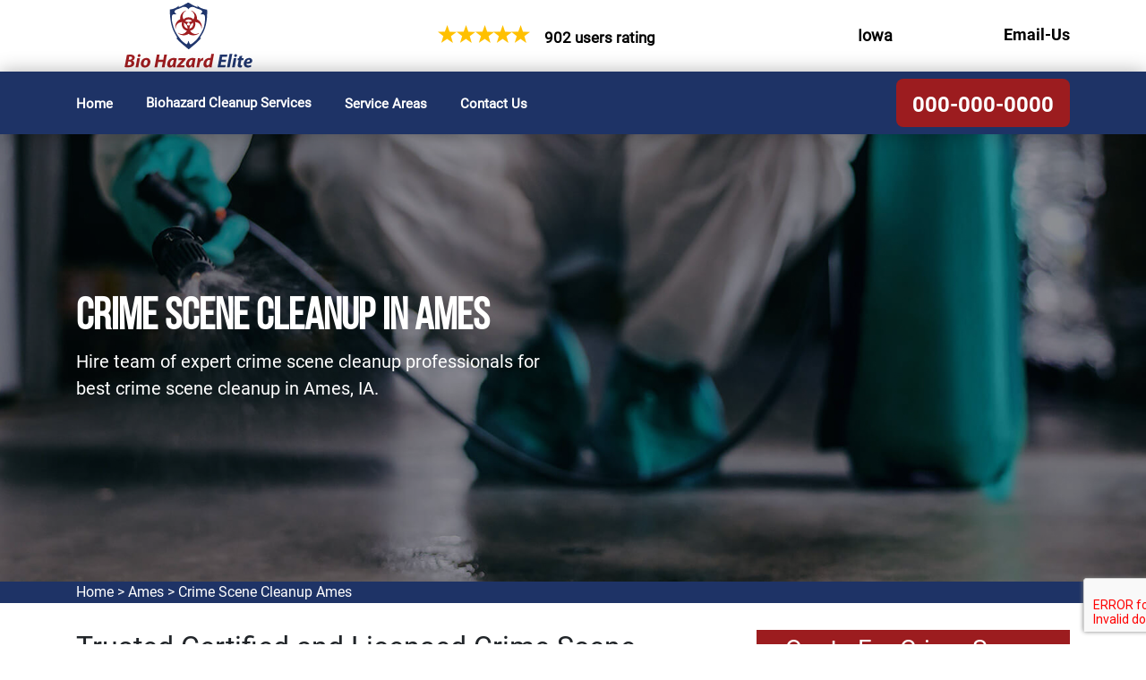

--- FILE ---
content_type: text/html
request_url: https://www.biohazardelite.com/ames/crime-scene-cleanup-ames-ia/
body_size: 9172
content:
<!DOCTYPE html>
<html lang="en">

<head>
    <meta charset="UTF-8">
    <meta http-equiv="X-UA-Compatible" content="IE=edge">
    <meta name="viewport" content="width=device-width, initial-scale=1.0, maximum-scale=1.0, user-scalable=0">
     <title>Crime Scene Cleanup Ames, IA - Crime Scene Cleanup Near Me</title>
    <meta name="description" content="Get Best Crime Scene Cleanup By the Certified Team of Crime Scene Cleanup Experts in Ames, IA that also provide you Crime Scene Cleanup and Disinfection Service And Commercial Crime Scene Cleanup Near You in Ames, IA at affordable rates." />
    <meta name="keywords" content="crime scene cleanup Ames, crime scene cleanup near me Ames, crime scene cleanup company Ames, experienced crime scene cleanup Ames, crime scene cleanup disinfection Ames, commercial crime scene cleanup Ames, professional crime scene cleanup Ames." />
    <meta name="robots" content="index, follow">
    <meta http-equiv="Content-Type" content="text/html; charset=utf-8">
    <meta name="language" content="English">
    <meta name="revisit-after" content="7 days">
    <meta property="og:title" content="Crime Scene Cleanup Ames, IA - Crime Scene Cleanup Near Me" />
    <meta property="og:description" content="Get Best Crime Scene Cleanup By the Certified Team of Crime Scene Cleanup Experts in Ames, IA that also provide you Crime Scene Cleanup and Disinfection Service And Commercial Crime Scene Cleanup Near You in Ames, IA at affordable rates." />
    <meta property="og:image" content="/userfiles/images/banner/crime-scene-cleanup.jpg" />
    <link rel="canonical" href="https://www.biohazardelite.com/ames/crime-scene-cleanup-ames-ia/" />
    <link rel="shortcut icon" href="/userfiles/images/bio-hazard-elite-favicon.png" type="image/x-icon">

    <!-- wow animation style -->
    <!-- <link rel="stylesheet" href="./css/animate.css"> -->
    <!-- owl-carousel -->
    <link rel="stylesheet" href="/css/owl.carousel.min.css">
    <link rel="stylesheet" href="/css/owl.theme.default.min.css">
    <!-- bootstrap style -->
    <link rel="stylesheet" href="/css/bootstrap.min.css">
    <!-- template style -->
    <link rel="stylesheet" href="/css/main.css">
     <link rel="stylesheet" href="https://stackpath.bootstrapcdn.com/font-awesome/4.7.0/css/font-awesome.min.css">
   
   

</head>

<body>


    <div class="page">
            <div class="d-md-none d-lg-none">
                <a href="tel:000-000-0000" class="mobile-icon">
                   <i class="fa fa-phone" aria-hidden="true"></i>
	            </a>
	        </div>

        <!-- Start of .header-top -->
<div class="container-fluid rating-info">
<div class="row">
<div class="col-12">
<div class="d-flex justify-content-center pt-3 pb-3">
<div><img alt="Top Rated Biohazard Company in Ames, IA" src="/images/rating.png" /></div>

<div class="ml-3 mt-1 text-white">902 users rating</div>
</div>
</div>
</div>
</div>

<header class="header-top">
<div class="container"><!-- header-top__logo -->
<div class="header-top__logo"><a href="/"><img alt="Biohazard Cleanup" src="/userfiles/images/bio-hazard-elite.png" /></a></div>

<div class="header-top__call-item">
<div class="header-top__call-text rd">
<div class="d-flex justify-content-center pt-3 pb-3">
<div><img alt="Top Rated Biohazard Company Ames, IA" src="/images/rating.png" /></div>

<div class="ml-3 mt-1 rating-text">902 users rating</div>
</div>
</div>
</div>

<div class="header-top__call-item"><svg height="25.719" viewbox="0 0 18.88 25.719" width="18.88"> <path class="header-top__call-icon cls-1" d="M1033.75,377.71l-7.99-11.282a9.433,9.433,0,1,1,16-.04Zm0-24.133a7.845,7.845,0,0,0-6.68,11.983l6.68,9.43,6.7-9.468A7.841,7.841,0,0,0,1033.75,353.577Zm0,11.78a3.927,3.927,0,1,1,3.93-3.928A3.931,3.931,0,0,1,1033.75,365.357Zm0-6.283a2.356,2.356,0,1,0,2.36,2.355A2.362,2.362,0,0,0,1033.75,359.074Z" id="address.svg" transform="translate(-1024.31 -352)"></path></svg>

<div class="header-top__call-text">
<address class="text-dark"><a href="/service-areas/">Iowa</a></address>
</div>
</div>
<!-- End of .header-top__call-item --><!-- header-top__call-item -->

<div class="header-top__call-item"><svg height="25.157" viewbox="0 0 25.16 25.157" width="25.16"> <path class="header-top__call-icon cls-1" d="M1239.84,377.423v-16.85l3.15-2.723v-5.556h18.87v5.556l3.14,2.723v16.85h-25.16Zm22.48-1.57-6.57-6.557-3.33,2.884-3.33-2.884-6.56,6.557h19.79Zm-20.91-1.11,6.49-6.478-6.49-5.614v12.092Zm1.58-14.814-1.16,1,1.16,1v-2.005Zm17.29,3.359v-9.424h-15.72v9.424h-0.01l7.87,6.813,7.87-6.813h-0.01Zm1.58-3.359v2.005l1.15-1Zm1.57,2.722-6.49,5.614,6.49,6.478V362.651Zm-11.8-4.076h1.58v1.571h-1.58v-1.571Zm4.72,1.571h-1.57v-1.571h1.57v1.571Zm-7.86-1.571h1.57v1.571h-1.57v-1.571Z" id="envelope.svg" transform="translate(-1239.84 -352.281)"></path> </svg>

<div class="header-top__call-text class=" text-dark=""><a class="text-dark" href="mailto:info@biohazardelite.com">Email-Us</a></div>
</div>
<!-- End of .header-top__call-item --></div>
</header>
<!-- End of .header-top --><!-- Start of .header-middle -->

<header class="header-middle header-middle_white-transparent  ">
<div class="container-fluid d-xl-none d-block">
<div class="row">
<div class="col-md-6 p-0">
<div class="d-flex justify-content-center pt-2 pb-2 rating-bck">
<div><img alt="Top Rated Biohazard Company Ames, IA" src="/images/rating.png" /></div>

<div class="ml-3 mt-1 rating-text">902 users rating</div>
</div>
</div>

<div class="col-md-6 p-0">
<div class="header-top__phone"><a href="tel:000-000-0000">000-000-0000</a></div>
</div>
</div>
</div>

<div class="container mbl-nav"><!-- hidden navbar for mobiles -->
<div class="navbar-logo"><a href="/"><img alt="" src="/userfiles/images/bio-hazard-elite.png" /></a></div>

<div class="navbar-icon"><span></span></div>
<!-- End of hidden navbar for mobiles --><!-- navbar__menu-link clicked jquery -> event.preventDefoult() -->

<div class="navbar">
<ul class="navbar__menu">
	<li class="navbar__menu-item mt-4"><a class="text-white menu-names" href="/">Home</a></li>
	<li class="navbar__menu-item"><a class="navbar__menu-link d-flex" href="javascript:void(0);"><span class="fv">Biohazard Cleanup Services</span> <i class="fa fa-chevron-down text-dark d-xl-none d-block menu-arrow" aria-hidden="true"></i></a>
	<ul class="navbar__submenu">
		<li class="navbar__submenu-item"><a class="navbar__submenu-link" href="/ames/blood-cleanup-services-ames-ia/	">Blood Cleanup Services</a></li>
		<li class="navbar__submenu-item"><a class="navbar__submenu-link" href="/ames/crime-scene-cleanup-ames-ia/">Crime Scene Cleanup</a></li>
		<li class="navbar__submenu-item"><a class="navbar__submenu-link" href="/ames/disinfection-services-ames-ia/">Disinfection Services</a></li>
		<li class="navbar__submenu-item"><a class="navbar__submenu-link" href="/ames/hoarding-cleanup-ames-ia/">Hoarding Cleanup</a></li>
		<li class="navbar__submenu-item"><a class="navbar__submenu-link" href="/ames/trauma-scene-cleanup-ames-ia/">Trauma Scene Cleanup</a></li>
		<li class="navbar__submenu-item"><a class="navbar__submenu-link" href="/ames/undiscovered-death-cleanup-ames-ia/">Undiscovered Death Cleanup</a></li>
	</ul>
	</li>
	<li class="navbar__menu-item mt-4"><a class="text-white menu-names" href="/service-areas/">Service Areas</a></li>
	<li class="navbar__menu-item mt-4"><a class="text-white menu-names" href="/contact-us/">Contact Us</a></li>
</ul>

<div class="navbar__right"><a class="btn btn_pink" href="tel:000-000-0000">000-000-0000</a></div>
</div>
</div>
</header>
<!-- End of .header-middle -->


        <div class="page-title-section " style="background-image: url(/userfiles/images/banner/crime-scene-cleanup.jpg); background-repeat: no-repeat; background-size: cover;">
<div class="container">
<div class="row">
<div class="col-md-6">
<div class="page-title-content">
<h1>Crime Scene Cleanup in Ames</h1>

<p>Hire team of expert crime scene cleanup professionals for best crime scene cleanup in Ames, IA.</p>
</div>
</div>
</div>
</div>
</div>
<div class="brd">
<div class="container">
<div class="row">
<div class="col-sm-12"><a href="/">Home</a> > <a href="/ames/biohazard-cleanup-ames-ia/">Ames</a> > <a href="/ames/crime-scene-cleanup-ames-ia/">Crime Scene Cleanup Ames</a></div>
</div>
</div>
</div>


<section class="blog-single-area" id="blog-area">
<div class="container">
<div class="row">
<div class="col-xl-8 col-lg-7">
<div class="blog-posts">
<div class="single-blog-style2">
<div class="text-holder">
<h2>Trusted&nbsp;Certified and Licensed Crime Scene Cleanup Experts Team in Ames, IA That Help You With Professional Crime Scene Cleanup, Commercial Crime Scene Cleanup And Crime Scene Cleanup Disinfection Service in Ames, IA.</h2>

<p>If you have recently experienced a crime, you may be wondering what to do next. One of the most important things you can do is to call a crime scene cleanup service. These professionals are specially trained to <strong>Clean Up Crime Scenes</strong> and return them to their previous condition. Biohazard Cleanup crime scene cleanup services are available 24 hours a day, 7 days a week. They are highly trained and experienced in crime scene cleanup and will work quickly and efficiently to clean up the scene. Biohazard Cleanup crime scene cleanup services use the latest equipment and techniques to ensure that the scene is cleaned thoroughly and safely. Biohazard Cleanup<strong>&nbsp;Crime Scene Cleanup Services&nbsp;</strong>will work with you to ensure that your property is returned to its pre-crime condition. They will also work with your insurance company to ensure that you are reimbursed for any damages that may have occurred during the crime. Biohazard Cleanup crime scene cleanup services are an important part of the crime scene investigation and should be called as soon as possible after a crime has occurred.</p>

<p><img src="https://www.biohazardelite.com/imggen/crime-scene-cleanup-ames-ia.webp" alt=" Crime Scene Cleanup Ames - IA" loading="lazy"></p>

<h3>Crime Scene Cleanup Near Me in Ames, IA</h3>

<p>Biohazard Cleanup crime scene cleanup services are available to help clean up after a crime has been committed. These services can be invaluable in helping to restore a sense of normalcy and safety to a crime scene. Crime scene cleanup services can provide many benefits, including:</p>

<ul>
	<li><strong>Removing All Traces Of Blood And Other Bodily Fluids</strong></li>
	<li><strong>Decontaminating The Area To Prevent The Spread Of Disease</strong></li>
	<li><strong>Removing All Evidence Of The Crime</strong></li>
	<li><strong>Helping To Restore A Sense Of Safety And Normalcy</strong></li>
</ul>
If you have been the victim of a crime, or if you have witnessed a crime, it is important to contact Biohazard Cleanup <strong>Crime Scene Cleanup Service&nbsp;</strong>as soon as possible. These services can help you to deal with the aftermath of a crime and can help you to move on with your life.

<p><img alt="Crime Scene Cleanup Near Me in Ames, IA" src="/userfiles/images/inner/crime-scene-cleanup-near-me.jpg" /></p>

<h2>Crime Scene Cleanup Company in Ames, IA</h2>

<p>As a crime scene cleanup service provider company, Biohazard Cleanup understand the importance of discretion and professionalism. Biohazard Cleanup goal is to provide our clients with the best possible service by working quickly and efficiently to clean up any crime scene. Biohazard Cleanup have the experience and knowledge to deal with any type of crime scene, and our team is always available to answer any questions or concerns you may have.&nbsp; Biohazard Cleanup<strong>&nbsp;Crime Scene Cleaners&nbsp;</strong>are responsible for cleaning up crime scenes, which can include bloody or gruesome messes. Biohazard Cleanup can handle the sight of blood and gore. Biohazard Cleanup work in a highly detail-oriented way, as crime scenes must be cleaned meticulously in order to avoid contaminating evidence. crime scene cleaners typically work for <strong>Crime Scene Cleanup Companies</strong>, which are responsible for providing the necessary equipment and training. crime scene cleanup companies usually have a team of cleaners who are on call 24 hours a day, 7 days a week, in order to respond to crime scenes as quickly as possible.</p>

<h3>Experienced Crime Scene Cleanup in Ames, IA</h3>

<p>If you are in need of experienced crime scene cleanup services, look no further than our team at Biohazard Cleanup. Biohazard Cleanup has years of experience dealing with all kinds of crime scenes, and&nbsp;are equipped to handle even the <strong>Most Challenging Crime Scene Cases</strong>. Biohazard Cleanup understand the importance of discretion and privacy, so you can rest assured that your case will be treated with the utmost confidentiality and&nbsp;will work quickly and efficiently to clean up the scene and restore it to its original condition. Contact us today to learn more about our services. Biohazard Cleanup will work quickly and efficiently to clean up the scene and restore your property to its original condition. Biohazard Cleanup understand the trauma that you are going through and will do everything and&nbsp;can to help you heal and move on.</p>

<h2>Crime Scene Cleanup Disinfection in Ames, IA</h2>

<p>If you are in need of crime scene cleanup services, our team at Biohazard Cleanup crime scene cleanup can help. Biohazard Cleanup provide complete <a href="/ames/disinfection-services-ames-ia/"><strong>Disinfection&nbsp;Services</strong></a> to ensure that your property is safe and clean. Our team is experienced in dealing with all types of crime scenes, and&nbsp;will work quickly and efficiently to get your property back to normal. Biohazard Cleanupunderstand the importance of <strong>Privacy And Discretion</strong>, and Biohazard Cleanup will work with you to ensure that your property is cleaned up according to your specifications. Contact us today to learn more about our crime scene cleanup services.</p>

<ul>
	<li><strong>Crime Scene Cleanup Disinfection Service</strong></li>
	<li><strong>Crime Scene Crime Scene Cleanup</strong></li>
	<li><strong>Crime Scene Clean Up</strong></li>
	<li><strong>Crime Scene Cleaners</strong></li>
	<li><strong>Crime Scene Cleaning Services</strong></li>
</ul>

<p><img alt="Crime Scene Cleanup Disinfection in Ames, IA" src="/userfiles/images/inner/crime-scene-cleanup-disinfection.jpg" /></p>

<h3>Commercial Crime Scene Cleanup in Ames, IA</h3>

<p>When a crime scene is discovered, the first priority is to secure the area and ensure that any evidence is preserved. Once the authorities have released the scene, <strong>Commercial Crime Scene Cleanup Services</strong> can begin the process of cleaning and restoring the area. Biohazard Cleanup crime scene cleanup services are specially trained to handle all aspects of biohazardous material, including blood and other bodily fluids. They use <strong>High-Tech Crime Scene Cleanup Equipment</strong> to clean and disinfect the area, as well as specialized techniques to remove any lingering odors. Biohazard Cleanup commercial crime scene cleanup services are experienced in working with insurance companies and can help streamline the claims process. They can also provide emotional support to families who have been affected by a tragedy.</p>

<h3>Professional Crime Scene Cleanup in Ames, IA</h3>

<p>If you are dealing with a crime scene, you need the best professional cleanup services available. That is where&nbsp;come in. Our team of experienced professionals <strong>Specializes in Crime Scene</strong> cleanup, so you can rest assured that your property will be handled with the utmost care and respect.Biohazard Cleanup understand the sensitive nature of these situations, and we'll work quickly and discreetly to get the job done right. Contact us today for a consultation If you have recently experienced a crime, it is important to have the scene cleaned up as soon as possible. A professional crime scene cleanup service can help you remove all traces of the event, so you can begin to heal and move on.</p>

<p><!--End Blog Details Single--></p>
</div>
</div>
</div>

<section class="faq" id="faq">
<div class="faq__content">
<h4 class="section-title">Frequently Asked Questions</h4>

<div class="accardion container">
<div class="accardion__item wow fadeInLeft" data-wow-duration="1s">
<h2 class="accardion__item-title"><span>1.</span>What is crime scene cleanup?<i
                        class="fa fa-angle-down"></i></h2>

<p class="accardion__item-text">Crime scene cleanup is the process of cleaning up a crime scene after the police have finished their investigation. This can include removing bloodstains, cleaning up fingerprints, and ensuring that the area is safe for people to be in.</p>
</div>

<div class="accardion__item wow fadeInLeft" data-wow-duration="1s">
<h2 class="accardion__item-title"><span>2.</span> Why do I need crime scene cleanup?<i class="fa fa-angle-up"></i></h2>

<p class="accardion__item-text">If you have been the victim of a crime, it is important to have the crime scene cleaned up as soon as possible. This can help you to feel safe in your own home again and can prevent further trauma.</p>
</div>

<div class="accardion__item wow fadeInLeft" data-wow-duration="1s">
<h2 class="accardion__item-title"><span>3.</span> How long does crime scene cleanup take?<i class="fa fa-angle-up"></i></h2>

<p class="accardion__item-text">How long does crime scene cleanup take?</p>
</div>

<div class="accardion__item wow fadeInLeft" data-wow-duration="1s">
<h2 class="accardion__item-title"><span>4.</span> How long does crime scene cleanup take?<i class="fa fa-angle-up"></i></h2>

<p class="accardion__item-text">How long does crime scene cleanup take?</p>
</div>

<div class="accardion__item wow fadeInLeft" data-wow-duration="1s">
<h2 class="accardion__item-title"><span>5.</span> Who can do crime scene cleanup?<i
                        class="fa fa-angle-down"></i></h2>

<p class="accardion__item-text">T There are many crime scene cleanup companies that offer their services to both residential and commercial customers. However, it is important to ensure that the company you choose is experienced and qualified to carry out the work.</p>
</div>
</div>
</div>
</section>
</div>
<!--Start sidebar Wrapper-->

<div class="col-xl-4 col-lg-5"><div class="sidebar-wrapper">
<h3 class="title">Quote For Crime Scene Cleanup</h3>

<div class="single-sidebar wow fadeInUp animated animated">
<div class="expMessage">&nbsp;</div>

<form class="appointment-form" id="contactUs"><input class="required" name="formInput[name]" placeholder="Name *" type="text" /> <input class="required" name="formInput[email]" placeholder="Email *" type="email" /> <input class="required" id="mobile" name="formInput[phone]" placeholder="Phone *" type="tel" /><textarea name="formInput[message]" placeholder="Message"></textarea> <!-- Captcha Start -->

<div class="g-recaptcha" data-callback="setResponse" data-sitekey="6LeYxPUhAAAAAFn9zrNWO8no4N9JYhnKDeyLC_2u" data-size="invisible">&nbsp;</div>
<input id="captcha-response" name="captcha-response" type="hidden" /> <!-- END Captcha Start --><button class="btn btn_pink bvc text-center" type="submit">Send</button><input name="action" type="hidden" value="submitform" />&nbsp;</form>
</div>
<!--Start single sidebar--></div>

<div class="title maap">
<h3>Ames Map</h3>
</div>

<div class="single-sidebar wow fadeInUp animated animated" data-wow-delay="0.1s" data-wow-duration="1200ms">
<div><iframe frameborder="0" height="450" marginheight="0" marginwidth="0" scrolling="no" src="https://maps.google.com/maps?width=100%&amp;height=600&amp;hl=en&amp;q=Ames%20Iowa&amp;ie=UTF8&amp;t=&amp;z=6&amp;iwloc=B&amp;output=embed" width="100%">km radius map</iframe></div>
</div>
<!--End single sidebar-->

<div class="sidebar-block mb-4">
<div class="sidebar-heading">
<h3>Ames Information</h3>
</div>

<div class="sidebar-content"><div class="wikibox"><h3>Ames</h3><p>Ames () is a city in Story County, Iowa, United States, located approximately 30 miles (48 km) north of Des Moines in central Iowa.  It is the home of Iowa State University (ISU).  According to the 2020 census, Ames had a population of 66,427, making it the state's ninth-most populous city.</p><img src="https://upload.wikimedia.org/wikipedia/commons/thumb/1/15/Ames_Montage.jpg/500px-Ames_Montage.jpg" alt="Ames" loading="lazy" /></div></div>
</div>
<!--End Sidebar Wrapper--></div>
</div>
</div>
</section>
<!-- Start of .testimonials -->
<section class="testimonials">


<div class="container testimonials__content wow fadeInRight" data-wow-duration="1s">
<h4 class="section-title">Praise From Our Happy Clients About Our Crime Scene Cleanup in Ames</h4>

<div class="testimonials__content-carousel owl-carousel owl-theme">
<div class="testimonials__content-carousel-item"><q>During the incredibly difficult time for us Biohazard Cleanup put our minds at ease that they would take care of cleaning my house completely in Ames, IA.</q>

<h4>Michael Stone</h4>
</div>

<div class="testimonials__content-carousel-item"><q>Biohazard Cleanup was professional and able to accommodate the urgency in the situation and was able to relieve my worries by cleaning my house in Ames, IA.</q>

<h4>Marcus Girton</h4>
</div>

<div class="testimonials__content-carousel-item"><q>Biohazard Cleanup's team was extremely thorough and professional during each stage of the process. From initial assessment to final cleanup in Ames, IA.</q>

<h4>Jonny Roberston</h4>
</div>
</div>
</div>
</section>
<!-- End of .testimonials -->

<section class="service-details-area" id="clients-section2">
<div class="container">
<div class="col-sm-12">
<h4><b>Areas We Serve For Crime Scene Cleanup in Iowa</b></h4>

<div><ul class="ul3"><li ><a href="/ames/crime-scene-cleanup-ames-ia/">Ames</a></li><li ><a href="/ankeny/crime-scene-cleanup-ankeny-ia/">Ankeny</a></li><li ><a href="/bettendorf/crime-scene-cleanup-bettendorf-ia/">Bettendorf</a></li><li ><a href="/burlington/crime-scene-cleanup-burlington-ia/">Burlington</a></li><li ><a href="/cedar-falls/crime-scene-cleanup-cedar-falls-ia/">Cedar Falls</a></li><li ><a href="/cedar-rapids/crime-scene-cleanup-cedar-rapids-ia/">Cedar Rapids</a></li><li ><a href="/clinton/crime-scene-cleanup-clinton-ia/">Clinton</a></li><li ><a href="/council-bluffs/crime-scene-cleanup-council-bluffs-ia/">Council Bluffs</a></li><li ><a href="/davenport/crime-scene-cleanup-davenport-ia/">Davenport</a></li><li ><a href="/des-moines/crime-scene-cleanup-des-moines-ia/">Des Moines</a></li><li ><a href="/dubuque/crime-scene-cleanup-dubuque-ia/">Dubuque</a></li><li ><a href="/iowa-city/crime-scene-cleanup-iowa-city-ia/">Iowa City</a></li><li ><a href="/marion/crime-scene-cleanup-marion-ia/">Marion</a></li><li ><a href="/marshalltown/crime-scene-cleanup-marshalltown-ia/">Marshalltown</a></li><li ><a href="/mason-city/crime-scene-cleanup-mason-city-ia/">Mason City</a></li><li ><a href="/muscatine/crime-scene-cleanup-muscatine-ia/">Muscatine</a></li><li ><a href="/ottumwa/crime-scene-cleanup-ottumwa-ia/">Ottumwa</a></li><li ><a href="/sioux-city/crime-scene-cleanup-sioux-city-ia/">Sioux City</a></li><li ><a href="/urbandale/crime-scene-cleanup-urbandale-ia/">Urbandale</a></li><li ><a href="/waterloo/crime-scene-cleanup-waterloo-ia/">Waterloo</a></li><li ><a href="/west-des-moines/crime-scene-cleanup-west-des-moines-ia/">West Des Moines</a></li></ul></div>
</div>
</div>
</section>


        <!-- Start of .footer -->
<footer class="footer">
<div class="footer__bg">
<div class="icon1">&nbsp;</div>
</div>
<!-- Start of .footer__top -->

<div class="footer__top">
<div class="container">
<div class="row">
<div class="col-lg-5 col-md-6">
<div class="footer__top-blocks"><img alt="Biohazard Cleanup Ames" src="/userfiles/images/biohazard-cleanup-white-logo.png" />
<p>Biohazard Cleanup uses the latest biohazard cleanup equipment and techniques to ensure that the scene is cleaned thoroughly and safely. Biohazard Cleanup crime scene cleanup services will work with you to ensure that your property is returned to its pre-crime condition.</p>
</div>
</div>

<div class="col-lg-4 col-md-6  mt-md-2 mt-0  d-md-flex justify-content-center">
<div class="footer__top-blocks ml-lg-5 ml-0">
<h2 class="title">Quick Links</h2>

<div class="content">
<ul>
	<li class="navbar__submenu-item"><i class="fa fa-angle-right"></i><a class="navbar__submenu-link a" href="/ames/blood-cleanup-services-ames-ia/">Blood Cleanup Services</a></li>
	<li class="navbar__submenu-item"><i class="fa fa-angle-right"></i><a class="navbar__submenu-link b" href="/ames/crime-scene-cleanup-ames-ia/">Crime Scene Cleanup</a></li>
	<li class="navbar__submenu-item"><i class="fa fa-angle-right"></i><a class="navbar__submenu-link c" href="/ames/disinfection-services-ames-ia/">Disinfection Services</a></li>
	<li class="navbar__submenu-item"><i class="fa fa-angle-right"></i><a class="navbar__submenu-link d" href="/ames/trauma-scene-cleanup-ames-ia/">Trauma Scene Cleanup</a></li>
</ul>
</div>
</div>
</div>

<div class="col-lg-3  mt-lg-2 mt-0">
<div class="footer__top-blocks">
<h2 class="title">Contact Info</h2>

<div class="content ">
<div class="content-item">
<div class="icon"><svg height="24.343" viewbox="0 0 24.375 24.343" width="24.375"> <path class="header-top__call-icon cls-1" d="M831.817,365.478a10.864,10.864,0,0,0-10.852-10.851v-1.55a12.416,12.416,0,0,1,12.4,12.4h-1.551Zm-6.2,0a4.656,4.656,0,0,0-4.651-4.651v-1.55a6.208,6.208,0,0,1,6.2,6.2h-1.55Zm-4.651-9.3a9.312,9.312,0,0,1,9.3,9.3h-1.551a7.759,7.759,0,0,0-7.751-7.751v-1.55Zm3.779,13.4,1.938-1.937a0.578,0.578,0,0,1,.064-0.058,1.924,1.924,0,0,1,2.511-.006,0.72,0.72,0,0,1,.071.064l3.488,3.487a1.871,1.871,0,0,1,0,2.646l-2.325,2.326a5.527,5.527,0,0,1-3.942,1.314c-3.14,0-7.446-1.609-11.712-5.8l0.41-.418-0.417.41a19.929,19.929,0,0,1-5.5-9.163c-0.666-2.764-.288-5.19,1.01-6.489l2.325-2.325a1.917,1.917,0,0,1,2.647,0l3.488,3.488a0.8,0.8,0,0,1,.067.077,1.879,1.879,0,0,1-.009,2.5c-0.018.022-.038,0.043-0.058,0.064l-1.938,1.937a1.419,1.419,0,0,0,0,2l2.938,2.937h0l2.94,2.94A1.42,1.42,0,0,0,824.744,369.578Zm6.522,3.554,0.454-.454a0.322,0.322,0,0,0,0-.454l-3.434-3.433c-0.017-.015-0.034-0.029-0.049-0.045a0.277,0.277,0,0,0-.464,0c-0.015.014-.03,0.029-0.046,0.042l-0.4.4ZM817.25,359.116l0.4-.4a0.447,0.447,0,0,1,.042-0.045,0.328,0.328,0,0,0,0-.464,0.652,0.652,0,0,1-.05-0.055l-3.429-3.429a0.323,0.323,0,0,0-.455,0l-0.454.454Zm1.456,8.621h0l-2.94-2.94a2.97,2.97,0,0,1,0-4.2l0.388-.388-3.943-3.941-0.775.774c-0.9.9-1.129,2.827-.6,5.029A20.532,20.532,0,0,0,824.366,375.6c2.2,0.531,4.129.3,5.029-.6l0.775-.775-3.942-3.942-0.388.388a2.971,2.971,0,0,1-4.2,0Z" id="phone.svg" transform="translate(-809 -353.063)"></path> </svg></div>

<div class="text nn"><a href="tel:000-000-0000">000-000-0000</a></div>
</div>

<div class="content-item">
<div class="icon"><svg height="25.719" viewbox="0 0 18.88 25.719" width="18.88"> <path class="header-top__call-icon cls-1" d="M1033.75,377.71l-7.99-11.282a9.433,9.433,0,1,1,16-.04Zm0-24.133a7.845,7.845,0,0,0-6.68,11.983l6.68,9.43,6.7-9.468A7.841,7.841,0,0,0,1033.75,353.577Zm0,11.78a3.927,3.927,0,1,1,3.93-3.928A3.931,3.931,0,0,1,1033.75,365.357Zm0-6.283a2.356,2.356,0,1,0,2.36,2.355A2.362,2.362,0,0,0,1033.75,359.074Z" id="address.svg" transform="translate(-1024.31 -352)"></path> </svg></div>

<div class="text sss">
<address><a href="/service-areas/">Ames, IA</a></address>
</div>
</div>

<div class="content-item">
<div class="icon"><svg height="25.157" viewbox="0 0 25.16 25.157" width="25.16"> <path class="header-top__call-icon cls-1" d="M1239.84,377.423v-16.85l3.15-2.723v-5.556h18.87v5.556l3.14,2.723v16.85h-25.16Zm22.48-1.57-6.57-6.557-3.33,2.884-3.33-2.884-6.56,6.557h19.79Zm-20.91-1.11,6.49-6.478-6.49-5.614v12.092Zm1.58-14.814-1.16,1,1.16,1v-2.005Zm17.29,3.359v-9.424h-15.72v9.424h-0.01l7.87,6.813,7.87-6.813h-0.01Zm1.58-3.359v2.005l1.15-1Zm1.57,2.722-6.49,5.614,6.49,6.478V362.651Zm-11.8-4.076h1.58v1.571h-1.58v-1.571Zm4.72,1.571h-1.57v-1.571h1.57v1.571Zm-7.86-1.571h1.57v1.571h-1.57v-1.571Z" id="envelope.svg" transform="translate(-1239.84 -352.281)"></path> </svg></div>

<div class="text maiill"><a href="mailto:info@biohazardelite.com">Email-Us</a></div>
</div>
</div>
</div>
</div>
</div>
</div>
</div>
<!-- End of .footer__top --><!-- Start of .footer__bottom -->

<div class="footer__bottom">
<p>Copyright © <script>document.write(new Date().getFullYear())</script> All Rights Reserved by <a href="/"><strong>Biohazard Cleanup</strong></a>.</p>
</div>
<!-- End of .footer__bottom --></footer>


    </div>




    <!-- scroll top - to top page -->
    <div class="to-top" id="scrollUp"><i class="fa fa-angle-up"></i></div>
    <script type="application/ld+json">
    {
      "@context": "https://schema.org",
      "@type": "NewsArticle",
      "headline": "Article headline",
      "image": ["/userfiles/images/banner/crime-scene-cleanup.jpg"],
      "datePublished": "2015-02-05T08:00:00+08:00",
      "dateModified": "2015-02-05T09:20:00+08:00",
      "author": [
        {
          "@type": "Person",
          "name": "Jane Doe",
          "url": "https://www.biohazardelite.com/"
        }
      ]
    }
  </script>
  
  <script type="application/ld+json">
    {
      "@context": "https://schema.org",
      "@type": "BreadcrumbList",
      "itemListElement": [
        {
          "@type": "ListItem",
          "position": 1,
          "item": {
            "@id": "/ames/crime-scene-cleanup-ames-ia/",
            "name": "Biohazard Cleanup"
          }
        }
      ]
    }
  </script>
  
  <script type="application/ld+json">
    {
      "@context": "https://schema.org",
      "@type": "Organization",
      "name": "Iowa",
      "legalName": "Iowa",
      "alternateName": "Iowa",
      "url": "https://www.biohazardelite.com/",
      "logo": "/userfiles/images/bio-hazard-elite.png",
      "foundingDate": "2022",
      "founders": [
        {
          "@type": "Person",
          "name": "Top"
        }
      ],
      "address": {
        "@type": "PostalAddress",
        "streetAddress": "Iowa",
        "addressLocality": "Iowa",
        "addressRegion": "Iowa",
        "addressCountry": "Iowa"
      },
      "contactPoint": {
        "@type": "ContactPoint",
        "contactType": "customer support",
        "telephone": "000-000-0000"
      },
      "sameAs": [
        "https://www.facebook.com/",
        "https://www.youtube.com/"
      ]
    }
  </script>
  
  <script type="application/ld+json">
    {
      "@context": "http://schema.org/",
      "@type": "Product",
      "name": "Crime Scene Cleanup Ames",
      "image": "/userfiles/images/banner/crime-scene-cleanup.jpg",
      "description": "Get Best Crime Scene Cleanup By the Certified Team of Crime Scene Cleanup Experts in Ames, IA that also provide you Crime Scene Cleanup and Disinfection Service And Commercial Crime Scene Cleanup Near You in Ames, IA at affordable rates.",
      "brand": {
        "@type": "Brand",
        "name": "Biohazard Cleanup"
      },
      "sku": "0",
      "gtin8": "0",
      "gtin13": "0",
      "gtin14": "0",
      "mpn": "0",
      "offers": {
        "@type": "AggregateOffer",
        "priceCurrency": "USD",
        "lowPrice": "1",
        "highPrice": "10",
        "offerCount": "7"
      },
      "aggregateRating": {
        "@type": "AggregateRating",
        "ratingValue": "4.9",
        "bestRating": "5",
        "worstRating": "",
        "ratingCount": "902"
      },
  
      "review": {
        "@context": "http://schema.org/",
        "name": "Best Rating",
        "@type": "Review",
        "reviewBody": "During the incredibly difficult time for us Biohazard Cleanup put our minds at ease that they would take care of cleaning my house completely in Ames, IA.",
        "author": {
          "@type": "Person",
          "name": "Michael Stone"
        }
      }
    }
  </script>
  
  <script type="application/ld+json">
    {
      "@context": "http://schema.org/",
      "@type": "Review",
      "author": {
        "@type": "Person",
        "name": "Michael Stone"
      },
      "reviewBody": "During the incredibly difficult time for us Biohazard Cleanup put our minds at ease that they would take care of cleaning my house completely in Ames, IA.",
      "itemReviewed": {
        "@type": "LocalBusiness",
        "name": "Biohazard Cleanup",
        "priceRange": "$$",
        "telephone": "000-000-0000",
        "address": {
          "@type": "PostalAddress",
          "streetAddress": "Iowa",
          "addressLocality": "Iowa",
          "addressRegion": "Iowa",
          "addressCountry": "Iowa"
        },
  
        "image": "/userfiles/images/banner/biohazard-cleanup.jpg"
      },
      "reviewRating": {
        "@type": "Rating",
        "ratingValue": 5,
        "worstRating": 1,
        "bestRating": 5,
        "reviewAspect": "Ambiance"
      }
    }
  </script>
  
  <script type="application/ld+json">
    {
      "@context": "http://schema.org",
      "@type": "WebSite",
      "url": "https://www.biohazardelite.com/",
      "potentialAction": {
        "@type": "SearchAction",
        "target": "https://www.biohazardelite.com/search/{search_key}",
        "query-input": "required name=search_key"
      }
    }
  </script>

    <script src="/js/jQuery-3.4.1.js"></script>
    <!-- wow js animation -->
    <!-- <script src="./js/wow.min.js"></script> -->
    <!-- owl-carousel js -->
    <script src="/js/owl.carousel.min.js"></script>
    <script src="/js/carousel.js"></script>
    <!-- fancybox 3 js -->
    <script src="/js/jquery.fancybox.js"></script>
    <!-- Counter up -->
    <script src="/js/jquery.waypoints.min.js"></script>
    <script src="/js/jquery.countup.min.js"></script>
    <!-- bootstrap js -->
    <script src="/js/bootstrap.min.js"></script>
    <!-- customer js -->
    <script src="/js/index.js"></script>
    <script src="/js/jquery.validate.min.js"></script>
    <script src="/js/maskinput.min.js"></script>
    <script src="https://www.google.com/recaptcha/api.js" async defer></script> 
<!--    <script src="https://code.jquery.com/jquery-3.2.1.slim.min.js" integrity="sha384-KJ3o2DKtIkvYIK3UENzmM7KCkRr/rE9/Qpg6aAZGJwFDMVNA/GpGFF93hXpG5KkN" crossorigin="anonymous"></script>-->
<!--<script src="https://cdn.jsdelivr.net/npm/popper.js@1.12.9/dist/umd/popper.min.js" integrity="sha384-ApNbgh9B+Y1QKtv3Rn7W3mgPxhU9K/ScQsAP7hUibX39j7fakFPskvXusvfa0b4Q" crossorigin="anonymous"></script>-->
<!--<script src="https://cdn.jsdelivr.net/npm/bootstrap@4.0.0/dist/js/bootstrap.min.js" integrity="sha384-JZR6Spejh4U02d8jOt6vLEHfe/JQGiRRSQQxSfFWpi1MquVdAyjUar5+76PVCmYl" crossorigin="anonymous"></script>-->
   <script src="https://cdnjs.cloudflare.com/ajax/libs/d3/3.5.3/d3.min.js"></script>
    <script src="https://cdnjs.cloudflare.com/ajax/libs/topojson/1.6.9/topojson.min.js"></script>
    <script src="https://s3-us-west-2.amazonaws.com/s.cdpn.io/164292/datamaps.all.min.js"></script>



    <script>
$(window).scroll(function(){
  var sticky = $('.sticky'),
      scroll = $(window).scrollTop();

  if (scroll >= 100) sticky.addClass('fixeed');
  else sticky.removeClass('fixeed');
});
  </script> 
    
     



    
 <script>

(function ($) {
      "use strict";
         $('#mobile').mask("999-999-9999");
            $("#contactUs").validate({
        submitHandler: function () {
            grecaptcha.execute();
            return false; 
        }
    });
  })(jQuery);
  
    
    function setResponse(response) {
    document.getElementById("captcha-response").value = response;
    var curForm = $("#contactUs");
    console.log('Captcha OK');
    $("<div />").addClass("formOverlay").appendTo(curForm);
    $.ajax({
        url: "/mail.php",
        type: "POST",
        data: curForm.serialize(),
        success: function (resdata) {
            var res = resdata.split("::");
            console.log(res);
            curForm.find("div.formOverlay").remove();
            curForm.prev(".expMessage").html(res[1]);
            if (res[0] == "Success") {
                curForm.remove();
                curForm.prev(".expMessage").html("");
            }
        },
    });
    return !1;
}

    </script>



</body>

</html>

--- FILE ---
content_type: text/css
request_url: https://www.biohazardelite.com/css/main.css
body_size: 47357
content:
@charset "UTF-8";

:root {
    --color1: #1e3366;
    --color2:#9c1c1f;
}

/**************************************************/
/* fonts */
/**************************************************/
@font-face {
 font-family: "fantasy";
  src: url("../fonts/roboto/Roboto-Regular.ttf") format("truetype");
  font-style: normal;
  font-weight: 400;
}

@font-face {
  font-family: "Roboto Bold";
  src: url("../fonts/roboto/Roboto-Bold.ttf") format("truetype");
  font-style: normal;
  font-weight: 700;
  font-display: block;
}

@font-face {
  font-family: "Roboto Black";
  src: url("../fonts/roboto/Roboto-Black.ttf") format("truetype");
  font-style: normal;
  font-weight: 900;
  font-display: block;
}

@font-face {
  src: url("../fonts/Bebas_Neue/BebasNeue-Regular.ttf") format("truetype"), url("../fonts/Bebas_Neue/BebasNeue-Regular.otf") format("opentype");
  font-family: "BebasNeue";
  font-display: block;
}

@font-face {
  src: url("../fonts/Bebas_Neue/BebasNeue-Bold.ttf") format("truetype");
  font-family: "BebasNeueBold";
}

/**************************************************/
/* base */
/**************************************************/
::-webkit-scrollbar {
  background-color: #ffffff;
  width: 15px;
}

::-webkit-scrollbar-thumb {
  background-color: var(--color1);
}

::-webkit-scrollbar-thumb:hover {
  background-color: var(--color2);
}

.page {
  -webkit-transition: opacity 0.8s ease-in 0.2s;
  transition: opacity 0.8s ease-in 0.2s;
}

body,
html,
* {
  margin: 0;
  padding: 0;
  outline: none;
  -webkit-box-sizing: border-box;
          box-sizing: border-box;
  font-family: "fantasy";
  outline: none !important;
  -webkit-tap-highlight-color: transparent;
}

img,
a,
svg,
label {
  -webkit-user-select: none;
     -moz-user-select: none;
      -ms-user-select: none;
          user-select: none;
}

::-moz-selection {
  background-color: var(--color2);
  color: #ffffff;
}

::selection {
  background-color: var(--color2);
  color: #ffffff;
}

ul,
ol {
  list-style: none;
}
.container {
  width: 100%;
  display: -webkit-box;
  display: -ms-flexbox;
  display: flex;
  -webkit-box-orient: horizontal;
  -webkit-box-direction: normal;
      -ms-flex-flow: row wrap;
          flex-flow: row wrap;
}
.map-auto .container {
    display: block;
}
.container.container_left-sidebar {
  -webkit-box-align: start;
      -ms-flex-align: start;
          align-items: flex-start;
}


.container.container_left-sidebar > .sidebar {
  position: relative;
  z-index: 10;
  max-width: 370px;
  width: 100%;
  -webkit-box-ordinal-group: 2;
      -ms-flex-order: 1;
          order: 1;
}
.page-title-area.cnct-page {
    min-height: 200px;
    background-size: cover;
    background-position: center;
    position: relative;
}
.page-title-area.cnct-page .row {
    position: absolute;
    top: 50%;
    transform: translate(0, -50%);
    width: 70%;
    text-align:center;
}




.container.container_left-sidebar > .article {
  max-width: 700px;
  width: 100%;
  -webkit-box-ordinal-group: 3;
      -ms-flex-order: 2;
          order: 2;
}

.container.container_right-sidebar {
  -webkit-box-align: start;
      -ms-flex-align: start;
          align-items: flex-start;
}

.container.container_right-sidebar > .article {
  max-width: 700px;
  width: 100%;
  -webkit-box-ordinal-group: 2;
      -ms-flex-order: 1;
          order: 1;
}

.container.container_right-sidebar > .sidebar {
  position: relative;
  z-index: 10;
  max-width: 370px;
  width: 100%;
  -webkit-box-ordinal-group: 3;
      -ms-flex-order: 2;
          order: 2;
}

@media (max-width: 1200px) {
  .container_right-sidebar > .article,
  .container_left-sidebar > .article {
    -webkit-box-ordinal-group: 2 !important;
        -ms-flex-order: 1 !important;
            order: 1 !important;
    margin-bottom: 100px;
    -ms-flex-pack: distribute !important;
        justify-content: space-around !important;
  }
  .container_right-sidebar > .sidebar,
  .container_left-sidebar > .sidebar {
    -webkit-box-ordinal-group: 3 !important;
        -ms-flex-order: 2 !important;
            order: 2 !important;
    max-width: 700px !important;
  }
}

@media (max-width: 767px) {
  .container_left-sidebar > .sidebar,
  .container_right-sidebar > .sidebar {
    -ms-flex-pack: distribute;
        justify-content: space-around;
    max-width: 370px !important;
    width: 100%;
  }

}

.page {
  overflow: hidden;
  background-color: #ffffff;
}

.section-title {
    color: var(--color2);
    font-size: 32px;
    margin-top: 30px;
    /*letter-spacing: -1.6px;*/
}

.section-title_60 {
  font-size: 60px;
}

.section-title_white {
  color: #ffffff !important;
}

.section-title_white > span {
  color: #ffffff !important;
}

.section-title > span {
  letter-spacing: -1.1px !important;
  line-height: 0.8;
 
  color: var(--color1);
}

.relative {
  position: relative;
  z-index: 10;
}

a {
  text-decoration: none;
  background-color: transparent;
}

a:hover {
  text-decoration: none !important;
}

.read-more-2,
.read-more {
  font-family: "Roboto Bold";
  font-size: 16.5px;
  letter-spacing: 4.5px;
  text-transform: uppercase;
  -webkit-transition: all 0.3s linear;
  transition: all 0.3s linear;
  color: var(--color1);
}

.read-more-2:active,
.read-more:active {
  color: var(--color2);
}
section.contact.main-blog {
    padding-top: 20px;
}

.read-more-2:hover,
.read-more:hover {
  text-decoration: underline !important;
}

.read-more-2.read-more_pink,
.read-more.read-more_pink {
  font-size: 16px;
  letter-spacing: 0;
  text-transform: capitalize;
  font-weight: 700;
  color: var(--color2) !important;
}

.read-more-2.read-more_pink > .fa,
.read-more.read-more_pink > .fa {
  -webkit-transition: all 0.3s linear;
  transition: all 0.3s linear;
}

.read-more-2.read-more_pink:hover,
.read-more.read-more_pink:hover {
  text-decoration: none !important;
}

.read-more-2.read-more_pink:hover > .fa,
.read-more.read-more_pink:hover > .fa {
  -webkit-transform: translateX(10px);
          transform: translateX(10px);
}

.read-more-2:hover {
  text-decoration: none !important;
  color: var(--color2);
}

@media (max-width: 767px) {
  ::-webkit-scrollbar {
    width: 8px;
  }
  .section-title {
   font-size: 21px;
  }
}

/**************************************************/
/* svg icons */
/**************************************************/
.cls-1 {
  fill: #fff;
  fill-rule: evenodd;
}

.cls-2 {
  fill: #fff;
  fill-rule: evenodd;
}

.cls-3 {
  fill: #333333;
  fill-rule: evenodd;
}

.cls-4 {
  fill: var(--color1);
  fill-rule: evenodd;
  opacity: 0.1;
}

.cls-5 {
  fill: #3774c2;
  fill-rule: evenodd;
}

/**************************************************/
/* btn styles */
/**************************************************/
.btn {
  display: inline-block;
  font-family: "Roboto Bold";
  font-size: 15px;
  font-weight: 700;
 
  display: inline-block;
  color: #ffffff;
  border-radius: 8px;
  text-transform: uppercase;
  width: 194px;
    font-size: 19px;
}
.accardion__item:hover{
    background:#1e3366 !important;
    color:white!important;
    border:1px solid #1e3366 !important;
}

.accardion__item:hover .accardion__item-title{
    color:white !important;
}
.btn:focus {
  -webkit-box-shadow: none;
          box-shadow: none;
}

.btn_pink, .btn-2_pink {

  -webkit-box-sizing: border-box;
          box-sizing: border-box;
  background-color: var(--color2);
  overflow: hidden;
  -webkit-transition: all .3s ease;
  transition: all .3s ease;
  position: relative;
  z-index: 1;
  height: 54px;
  padding: 15px;
 
}
.bvc{
     width:100%;
}
.navbar__right a:hover {
  color: black !important;
  background-color: white;
}
 .btn_pink:hover{
      color: black !important;
  background-color: white;
 }
.btn-2_pink:hover {
  color: white;
  background-color: #1e3366!important;
}

.btn_blue {
  padding: 25px 37.5px;
  -webkit-box-sizing: border-box;
          box-sizing: border-box;
  background-color: var(--color1);
  overflow: hidden;
  -webkit-transition: .3s ease;
  transition: .3s ease;
  position: relative;
}

.btn_blue:hover {
  background-color: var(--color2);
  color: #ffffff;
}

.btn_blue:active {
  background-color: var(--color1);
}


 
.btn-2 {
    width: 155px;
    border-radius: 8px;
    font-family: "Roboto Bold";
    font-size: 14px;
    padding: 12.5px 20px;
    -webkit-transition: all .3s linear;
    transition: all .3s linear;
    text-align: center;
    -webkit-box-shadow: 8px 18px 30px rgb(31 61 157 / 20%) !important;
    box-shadow: 0px 13px 13px rgb(13 10 99 / 20%) !important;
}



.btn-2_blue {
  color: #ffffff;
  background-color: var(--color1);
}

.btn-2_blue:hover {
  background-color: var(--color2);
  -webkit-box-shadow: 8px 18px 30px rgba(242, 34, 131, 0.2) !important;
          box-shadow: 8px 18px 30px rgba(242, 34, 131, 0.2) !important;
  color: #ffffff;
}

.btn-2_pink {
  padding: 25px 40px;
  -webkit-box-shadow: 8px 18px 30px rgba(242, 34, 131, 0.2) !important;
          box-shadow: 8px 18px 30px rgba(242, 34, 131, 0.2) !important;
}

.btn-2 > .fa {
  margin-left: 10px;
}

.btn-play {
  color: var(--color1);
  background-color: #ffffff;
  padding: 17px;
  border-radius: 50%;
  position: relative;
  -webkit-animation: playBtn 2s infinite linear;
          animation: playBtn 2s infinite linear;
  -webkit-box-shadow: 0px 0px 15px white;
          box-shadow: 0px 0px 15px white;
}

.btn-play:before {
  content: "";
  position: absolute;
  left: 50%;
  top: 50%;
  border-radius: 50%;
  -webkit-transform: translate(-50%, -50%);
          transform: translate(-50%, -50%);
  -webkit-animation: playBtn 2s infinite linear;
          animation: playBtn 2s infinite linear;
  -webkit-animation-delay: .5s;
          animation-delay: .5s;
  -webkit-box-shadow: 0px 0px 15px white !important;
          box-shadow: 0px 0px 15px white !important;
}

.btn-play:after {
  content: "";
  position: absolute;
  left: 50%;
  top: 50%;
  -webkit-transform: translate(-50%, -50%);
          transform: translate(-50%, -50%);
  border-radius: 50%;
  background-color: rgba(255, 255, 255, 0.3);
  width: 140%;
  height: 140%;
}

.btn-video {
  color: #ffffff;
  text-transform: capitalize;
  font-size: 16px;
}

.btn-video-outer {
  width: 220px;
  height: 70px;
  display: -webkit-box;
  display: -ms-flexbox;
  display: flex;
  -webkit-box-align: center;
      -ms-flex-align: center;
          align-items: center;
  -webkit-box-pack: center;
      -ms-flex-pack: center;
          justify-content: center;
  border-radius: 35px;
  background-color: var(--color2);
  border: 2px solid transparent;
  -webkit-transition: all .3s linear;
  transition: all .3s linear;
}

.btn-video-outer > .btn-video {
  font-size: 20px;
  line-height: 20px;
  font-family: "Roboto Bold";
  display: -webkit-box;
  display: -ms-flexbox;
  display: flex;
  -webkit-box-align: center;
      -ms-flex-align: center;
          align-items: center;
  -webkit-box-pack: start;
      -ms-flex-pack: start;
          justify-content: flex-start;
  -webkit-transition: all .3s linear;
  transition: all .3s linear;
}

.btn-video-outer > .btn-video > .btn-play {
  color: var(--color2);
  margin: 0;
  margin-right: 25px;
  margin-left: -15px;
  padding: 20px;
}

.btn-video-outer:hover {
  border-color: var(--color2);
  background-color: #ffffff;
}

.btn-video-outer:hover > .btn-video {
  color: var(--color2);
}

.btn-video > .btn-play {
  margin-bottom: -10px;
  margin-right: 25px;
  color: #333333;
}

@media only screen and (max-width: 767px) {
  .btn {
    letter-spacing: 0;
  }
  .btn_pink-2, .btn_pink, .btn-2_pink {
    letter-spacing: 0;
    padding: 15px;
  }
  .btn_blue {
    letter-spacing: 0;
    padding: 20px;
  }
}

/**************************************************/
/* animations */
/**************************************************/
@-webkit-keyframes bannerScale {
  from {
    -webkit-transform: scale(1);
            transform: scale(1);
  }
  to {
    -webkit-transform: scale(1.15);
            transform: scale(1.15);
  }
}
@keyframes bannerScale {
  from {
    -webkit-transform: scale(1);
            transform: scale(1);
  }
  to {
    -webkit-transform: scale(1.15);
            transform: scale(1.15);
  }
}

@-webkit-keyframes navbarShowAnimation {
  from {
    opacity: 0;
    -webkit-transform: translateX(-50px);
            transform: translateX(-50px);
  }
  to {
    opacity: 1;
    -webkit-transform: translateX(0px);
            transform: translateX(0px);
  }
}

@keyframes navbarShowAnimation {
  from {
    opacity: 0;
    -webkit-transform: translateX(-50px);
            transform: translateX(-50px);
  }
  to {
    opacity: 1;
    -webkit-transform: translateX(0px);
            transform: translateX(0px);
  }
}

@-webkit-keyframes animatePinkShadow {
  from {
    -webkit-box-shadow: 0 0 0 0 rgb(22 111 155 / 67%);
            box-shadow: 0 0 0 0 rgb(22 111 155 / 67%);
  }
  to {
    -webkit-box-shadow: 8.135px 18.271px 51px 0px var(--color1);
            box-shadow: 8.135px 18.271px 51px 0px var(--color1);
  }
}

@keyframes animatePinkShadow {
  from {
    -webkit-box-shadow: 0 0 0 0 rgb(22 111 155 / 67%);
            box-shadow: 0 0 0 0 rgb(22 111 155 / 67%);
  }
  to {
    -webkit-box-shadow: 8.135px 18.271px 51px 0px var(--color1);
            box-shadow: 8.135px 18.271px 51px 0px var(--color1);
  }
}

@-webkit-keyframes animateBlueShadow {
  from {
    -webkit-box-shadow: 0 0 0 0 rgba(31, 61, 157, 0.48);
            box-shadow: 0 0 0 0 rgba(31, 61, 157, 0.48);
  }
  to {
    -webkit-box-shadow: 8.135px 18.271px 51px 0px rgba(31, 61, 157, 0.48);
            box-shadow: 8.135px 18.271px 51px 0px rgba(31, 61, 157, 0.48);
  }
}

@keyframes animateBlueShadow {
  from {
    -webkit-box-shadow: 0 0 0 0 rgba(31, 61, 157, 0.48);
            box-shadow: 0 0 0 0 rgba(31, 61, 157, 0.48);
  }
  to {
    -webkit-box-shadow: 8.135px 18.271px 51px 0px rgba(31, 61, 157, 0.48);
            box-shadow: 8.135px 18.271px 51px 0px rgba(31, 61, 157, 0.48);
  }
}

@-webkit-keyframes playBtn {
  50% {
    -webkit-box-shadow: 0 0 0 70px rgba(253, 167, 0, 0);
            box-shadow: 0 0 0 70px rgba(253, 167, 0, 0);
  }
  100% {
    -webkit-box-shadow: 0 0 0 0 rgba(253, 167, 0, 0);
            box-shadow: 0 0 0 0 rgba(253, 167, 0, 0);
  }
}

@keyframes playBtn {
  50% {
    -webkit-box-shadow: 0 0 0 70px rgba(253, 167, 0, 0);
            box-shadow: 0 0 0 70px rgba(253, 167, 0, 0);
  }
  100% {
    -webkit-box-shadow: 0 0 0 0 rgba(253, 167, 0, 0);
            box-shadow: 0 0 0 0 rgba(253, 167, 0, 0);
  }
}

@-webkit-keyframes faqsCardsItemShow {
  from {
    opacity: .7;
    margin-left: -100px;
    -webkit-transform: scale(0.9);
            transform: scale(0.9);
  }
  to {
    opacity: 1;
    margin-left: 0px;
    -webkit-transform: scale(1);
            transform: scale(1);
  }
}

@keyframes faqsCardsItemShow {
  from {
    opacity: .7;
    margin-left: -100px;
    -webkit-transform: scale(0.9);
            transform: scale(0.9);
  }
  to {
    opacity: 1;
    margin-left: 0px;
    -webkit-transform: scale(1);
            transform: scale(1);
  }
}

/**************************************************/
/* circle style */
/**************************************************/
.circle-blue {
  z-index: 1;
  width: 605px;
  height: 605px;
  border-radius: 50%;
  background-color: var(--color1);
}

.circle-pink {
  z-index: 2;
  width: 146px;
  height: 146px;
  border-radius: 50%;
  background-color: var(--color2);
  -webkit-box-shadow: 20px 20px 51px var(--color1);
          box-shadow: 20px 20px 51px var(--color1);
  animation: 1s animatePinkShadow linear alternate-reverse infinite;
}

/**************************************************/
/* .to-top */
/**************************************************/
.to-top {
  display: none;
  border-radius: 8px;
  background-color: var(--color2);
  -webkit-box-shadow: 8.135px 18.271px 51px 0px rgba(31, 61, 157, 0.4);
          box-shadow: 8.135px 18.271px 51px 0px rgba(31, 61, 157, 0.4);
  position: fixed;
  right: 80px;
  bottom: 50px;
  width: 50px;
  height: 52px;
  z-index: 20;
  color: #ffffff;
  -webkit-transition: all .3s linear;
  transition: all .3s linear;
  overflow: hidden;
  cursor: pointer;
}

.to-top > .fa {
  display: block;
  width: 100%;
  line-height: 45px;
  text-align: center;
  font-size: 24px;
}

.to-top:hover {
  background-color: var(--color2);
  -webkit-box-shadow: 8.135px 18.271px 51px 0px rgba(242, 34, 131, 0.4);
          box-shadow: 8.135px 18.271px 51px 0px rgba(242, 34, 131, 0.4);
}

@media only screen and (max-width: 1199.98px) {
  .to-top {
    width: 40px;
    height: 40px;
    right: 10px;
    bottom: 10px;
  }
  .to-top > .fa {
    line-height: 35px;
  }
}

/*!
 *  Font Awesome 4.7.0 by @davegandy - http://fontawesome.io - @fontawesome
 *  License - http://fontawesome.io/license (Font: SIL OFL 1.1, CSS: MIT License)
 */
/* FONT PATH
 * -------------------------- */
@font-face {
  font-family: 'FontAwesome';
  src: url("../fonts/fontawesome-webfont3e6e.eot?v=4.7.0");
  src: url("../fonts/fontawesome-webfontd41d.eot?#iefix&v=4.7.0") format("embedded-opentype"), url("../fonts/fontawesome-webfont3e6e.woff2?v=4.7.0") format("woff2"), url("../fonts/fontawesome-webfont3e6e.woff?v=4.7.0") format("woff"), url("../fonts/fontawesome-webfont3e6e.ttf?v=4.7.0") format("truetype"), url("../fonts/fontawesome-webfont3e6e.svg?v=4.7.0#fontawesomeregular") format("svg");
  font-weight: normal;
  font-style: normal;
}

.fa {
  display: inline-block;
  font: normal normal normal 14px/1 FontAwesome;
  font-size: inherit;
  text-rendering: auto;
  -webkit-font-smoothing: antialiased;
  -moz-osx-font-smoothing: grayscale;
}

/* makes the font 33% larger relative to the icon container */
.fa-lg {
  font-size: 1.33333em;
  line-height: 0.75em;
  vertical-align: -15%;
}

.fa-2x {
  font-size: 2em;
}

.fa-3x {
  font-size: 3em;
}

.fa-4x {
  font-size: 4em;
}

.fa-5x {
  font-size: 5em;
}

.fa-fw {
  width: 1.28571em;
  text-align: center;
}

.fa-ul {
  padding-left: 0;
  margin-left: 2.14286em;
  list-style-type: none;
}

.fa-ul > li {
  position: relative;
}

.fa-li {
  position: absolute;
  left: -2.14286em;
  width: 2.14286em;
  top: 0.14286em;
  text-align: center;
}

.fa-li.fa-lg {
  left: -1.85714em;
}

.fa-border {
  padding: .2em .25em .15em;
  border: solid 0.08em #eee;
  border-radius: .1em;
}

.fa-pull-left {
  float: left;
}

.fa-pull-right {
  float: right;
}

.fa.fa-pull-left {
  margin-right: .3em;
}

.fa.fa-pull-right {
  margin-left: .3em;
}

/* Deprecated as of 4.4.0 */
.pull-right {
  float: right;
}

.pull-left {
  float: left;
}

.fa.pull-left {
  margin-right: .3em;
}

.fa.pull-right {
  margin-left: .3em;
}

.fa-spin {
  -webkit-animation: fa-spin 2s infinite linear;
  animation: fa-spin 2s infinite linear;
}

.fa-pulse {
  -webkit-animation: fa-spin 1s infinite steps(8);
  animation: fa-spin 1s infinite steps(8);
}

@-webkit-keyframes fa-spin {
  0% {
    -webkit-transform: rotate(0deg);
    transform: rotate(0deg);
  }
  100% {
    -webkit-transform: rotate(359deg);
    transform: rotate(359deg);
  }
}

@keyframes fa-spin {
  0% {
    -webkit-transform: rotate(0deg);
    transform: rotate(0deg);
  }
  100% {
    -webkit-transform: rotate(359deg);
    transform: rotate(359deg);
  }
}

.fa-rotate-90 {
  -ms-filter: "progid:DXImageTransform.Microsoft.BasicImage(rotation=1)";
  -webkit-transform: rotate(90deg);
  transform: rotate(90deg);
}

.fa-rotate-180 {
  -ms-filter: "progid:DXImageTransform.Microsoft.BasicImage(rotation=2)";
  -webkit-transform: rotate(180deg);
  transform: rotate(180deg);
}

.fa-rotate-270 {
  -ms-filter: "progid:DXImageTransform.Microsoft.BasicImage(rotation=3)";
  -webkit-transform: rotate(270deg);
  transform: rotate(270deg);
}

.fa-flip-horizontal {
  -ms-filter: "progid:DXImageTransform.Microsoft.BasicImage(rotation=0, mirror=1)";
  -webkit-transform: scale(-1, 1);
  transform: scale(-1, 1);
}

.fa-flip-vertical {
  -ms-filter: "progid:DXImageTransform.Microsoft.BasicImage(rotation=2, mirror=1)";
  -webkit-transform: scale(1, -1);
  transform: scale(1, -1);
}

:root .fa-rotate-90,
:root .fa-rotate-180,
:root .fa-rotate-270,
:root .fa-flip-horizontal,
:root .fa-flip-vertical {
  -webkit-filter: none;
          filter: none;
}

.fa-stack {
  position: relative;
  display: inline-block;
  width: 2em;
  height: 2em;
  line-height: 2em;
  vertical-align: middle;
}

.fa-stack-1x, .fa-stack-2x {
  position: absolute;
  left: 0;
  width: 100%;
  text-align: center;
}

.fa-stack-1x {
  line-height: inherit;
}

.fa-stack-2x {
  font-size: 2em;
}

.fa-inverse {
  color: #fff;
}

/* Font Awesome uses the Unicode Private Use Area (PUA) to ensure screen
   readers do not read off random characters that represent icons */
.fa-glass:before {
  content: "";
}

.fa-music:before {
  content: "";
}

.fa-search:before {
  content: "";
}

.fa-envelope-o:before {
  content: "";
}

.fa-heart:before {
  content: "";
}

.fa-star:before {
  content: "";
}

.fa-star-o:before {
  content: "";
}

.fa-user:before {
  content: "";
}

.fa-film:before {
  content: "";
}

.fa-th-large:before {
  content: "";
}

.fa-th:before {
  content: "";
}

.fa-th-list:before {
  content: "";
}

.fa-check:before {
  content: "";
}

.fa-remove:before,
.fa-close:before,
.fa-times:before {
  content: "";
}

.fa-search-plus:before {
  content: "";
}

.fa-search-minus:before {
  content: "";
}

.fa-power-off:before {
  content: "";
}

.fa-signal:before {
  content: "";
}

.fa-gear:before,
.fa-cog:before {
  content: "";
}

.fa-trash-o:before {
  content: "";
}

.fa-home:before {
  content: "";
}

.fa-file-o:before {
  content: "";
}

.fa-clock-o:before {
  content: "";
}

.fa-road:before {
  content: "";
}

.fa-download:before {
  content: "";
}

.fa-arrow-circle-o-down:before {
  content: "";
}

.fa-arrow-circle-o-up:before {
  content: "";
}

.fa-inbox:before {
  content: "";
}

.fa-play-circle-o:before {
  content: "";
}

.fa-rotate-right:before,
.fa-repeat:before {
  content: "";
}

.fa-refresh:before {
  content: "";
}

.fa-list-alt:before {
  content: "";
}

.fa-lock:before {
  content: "";
}

.fa-flag:before {
  content: "";
}

.fa-headphones:before {
  content: "";
}

.fa-volume-off:before {
  content: "";
}

.fa-volume-down:before {
  content: "";
}

.fa-volume-up:before {
  content: "";
}

.fa-qrcode:before {
  content: "";
}

.fa-barcode:before {
  content: "";
}

.fa-tag:before {
  content: "";
}

.fa-tags:before {
  content: "";
}

.fa-book:before {
  content: "";
}

.fa-bookmark:before {
  content: "";
}

.fa-print:before {
  content: "";
}

.fa-camera:before {
  content: "";
}

.fa-font:before {
  content: "";
}

.fa-bold:before {
  content: "";
}

.fa-italic:before {
  content: "";
}

.fa-text-height:before {
  content: "";
}

.fa-text-width:before {
  content: "";
}

.fa-align-left:before {
  content: "";
}

.fa-align-center:before {
  content: "";
}

.fa-align-right:before {
  content: "";
}

.fa-align-justify:before {
  content: "";
}

.fa-list:before {
  content: "";
}

.fa-dedent:before,
.fa-outdent:before {
  content: "";
}

.fa-indent:before {
  content: "";
}

.fa-video-camera:before {
  content: "";
}

.fa-photo:before,
.fa-image:before,
.fa-picture-o:before {
  content: "";
}

.fa-pencil:before {
  content: "";
}

.fa-map-marker:before {
  content: "";
}

.fa-adjust:before {
  content: "";
}

.fa-tint:before {
  content: "";
}

.fa-edit:before,
.fa-pencil-square-o:before {
  content: "";
}

.fa-share-square-o:before {
  content: "";
}

.fa-check-square-o:before {
  content: "";
}

.fa-arrows:before {
  content: "";
}

.fa-step-backward:before {
  content: "";
}

.fa-fast-backward:before {
  content: "";
}

.fa-backward:before {
  content: "";
}

.fa-play:before {
  content: "";
}

.fa-pause:before {
  content: "";
}

.fa-stop:before {
  content: "";
}

.fa-forward:before {
  content: "";
}

.fa-fast-forward:before {
  content: "";
}

.fa-step-forward:before {
  content: "";
}

.fa-eject:before {
  content: "";
}

.fa-chevron-left:before {
  content: "";
}

.fa-chevron-right:before {
  content: "";
}

.fa-plus-circle:before {
  content: "";
}

.fa-minus-circle:before {
  content: "";
}

.fa-times-circle:before {
  content: "";
}

.fa-check-circle:before {
  content: "";
}

.fa-question-circle:before {
  content: "";
}

.fa-info-circle:before {
  content: "";
}

.fa-crosshairs:before {
  content: "";
}

.fa-times-circle-o:before {
  content: "";
}

.fa-check-circle-o:before {
  content: "";
}

.fa-ban:before {
  content: "";
}

.fa-arrow-left:before {
  content: "";
}

.fa-arrow-right:before {
  content: "";
}

.fa-arrow-up:before {
  content: "";
}

.fa-arrow-down:before {
  content: "";
}

.fa-mail-forward:before,
.fa-share:before {
  content: "";
}

.fa-expand:before {
  content: "";
}

.fa-compress:before {
  content: "";
}

.fa-plus:before {
  content: "";
}

.fa-minus:before {
  content: "";
}

.fa-asterisk:before {
  content: "";
}

.fa-exclamation-circle:before {
  content: "";
}

.fa-gift:before {
  content: "";
}

.fa-leaf:before {
  content: "";
}

.fa-fire:before {
  content: "";
}

.fa-eye:before {
  content: "";
}

.fa-eye-slash:before {
  content: "";
}

.fa-warning:before,
.fa-exclamation-triangle:before {
  content: "";
}

.fa-plane:before {
  content: "";
}

.fa-calendar:before {
  content: "";
}

.fa-random:before {
  content: "";
}

.fa-comment:before {
  content: "";
}

.fa-magnet:before {
  content: "";
}

.fa-chevron-up:before {
  content: "";
}

.fa-chevron-down:before {
  content: "";
}

.fa-retweet:before {
  content: "";
}

.fa-shopping-cart:before {
  content: "";
}

.fa-folder:before {
  content: "";
}

.fa-folder-open:before {
  content: "";
}

.fa-arrows-v:before {
  content: "";
}

.fa-arrows-h:before {
  content: "";
}

.fa-bar-chart-o:before,
.fa-bar-chart:before {
  content: "";
}

.fa-twitter-square:before {
  content: "";
}

.fa-facebook-square:before {
  content: "";
}

.fa-camera-retro:before {
  content: "";
}

.fa-key:before {
  content: "";
}

.fa-gears:before,
.fa-cogs:before {
  content: "";
}

.fa-comments:before {
  content: "";
}

.fa-thumbs-o-up:before {
  content: "";
}

.fa-thumbs-o-down:before {
  content: "";
}

.fa-star-half:before {
  content: "";
}

.fa-heart-o:before {
  content: "";
}

.fa-sign-out:before {
  content: "";
}

.fa-linkedin-square:before {
  content: "";
}

.fa-thumb-tack:before {
  content: "";
}

.fa-external-link:before {
  content: "";
}

.fa-sign-in:before {
  content: "";
}

.fa-trophy:before {
  content: "";
}

.fa-github-square:before {
  content: "";
}

.fa-upload:before {
  content: "";
}

.fa-lemon-o:before {
  content: "";
}

.fa-phone:before {
  content: "";
}

.fa-square-o:before {
  content: "";
}

.fa-bookmark-o:before {
  content: "";
}

.fa-phone-square:before {
  content: "";
}

.fa-twitter:before {
  content: "";
}

.fa-facebook-f:before,
.fa-facebook:before {
  content: "";
}

.fa-github:before {
  content: "";
}

.fa-unlock:before {
  content: "";
}

.fa-credit-card:before {
  content: "";
}

.fa-feed:before,
.fa-rss:before {
  content: "";
}

.fa-hdd-o:before {
  content: "";
}

.fa-bullhorn:before {
  content: "";
}

.fa-bell:before {
  content: "";
}

.fa-certificate:before {
  content: "";
}

.fa-hand-o-right:before {
  content: "";
}

.fa-hand-o-left:before {
  content: "";
}

.fa-hand-o-up:before {
  content: "";
}

.fa-hand-o-down:before {
  content: "";
}

.fa-arrow-circle-left:before {
  content: "";
}

.fa-arrow-circle-right:before {
  content: "";
}

.fa-arrow-circle-up:before {
  content: "";
}

.fa-arrow-circle-down:before {
  content: "";
}

.fa-globe:before {
  content: "";
}

.fa-wrench:before {
  content: "";
}

.fa-tasks:before {
  content: "";
}

.fa-filter:before {
  content: "";
}

.fa-briefcase:before {
  content: "";
}

.fa-arrows-alt:before {
  content: "";
}

.fa-group:before,
.fa-users:before {
  content: "";
}

.fa-chain:before,
.fa-link:before {
  content: "";
}

.fa-cloud:before {
  content: "";
}

.fa-flask:before {
  content: "";
}

.fa-cut:before,
.fa-scissors:before {
  content: "";
}

.fa-copy:before,
.fa-files-o:before {
  content: "";
}

.fa-paperclip:before {
  content: "";
}

.fa-save:before,
.fa-floppy-o:before {
  content: "";
}

.fa-square:before {
  content: "";
}

.fa-navicon:before,
.fa-reorder:before,
.fa-bars:before {
  content: "";
}

.fa-list-ul:before {
  content: "";
}

.fa-list-ol:before {
  content: "";
}

.fa-strikethrough:before {
  content: "";
}

.fa-underline:before {
  content: "";
}

.fa-table:before {
  content: "";
}

.fa-magic:before {
  content: "";
}

.fa-truck:before {
  content: "";
}

.fa-pinterest:before {
  content: "";
}

.fa-pinterest-square:before {
  content: "";
}

.fa-google-plus-square:before {
  content: "";
}

.fa-google-plus:before {
  content: "";
}

.fa-money:before {
  content: "";
}

.fa-caret-down:before {
  content: "";
}

.fa-caret-up:before {
  content: "";
}

.fa-caret-left:before {
  content: "";
}

.fa-caret-right:before {
  content: "";
}

.fa-columns:before {
  content: "";
}

.fa-unsorted:before,
.fa-sort:before {
  content: "";
}

.fa-sort-down:before,
.fa-sort-desc:before {
  content: "";
}

.fa-sort-up:before,
.fa-sort-asc:before {
  content: "";
}

.fa-envelope:before {
  content: "";
}

.fa-linkedin:before {
  content: "";
}

.fa-rotate-left:before,
.fa-undo:before {
  content: "";
}

.fa-legal:before,
.fa-gavel:before {
  content: "";
}

.fa-dashboard:before,
.fa-tachometer:before {
  content: "";
}

.fa-comment-o:before {
  content: "";
}

.fa-comments-o:before {
  content: "";
}

.fa-flash:before,
.fa-bolt:before {
  content: "";
}

.fa-sitemap:before {
  content: "";
}

.fa-umbrella:before {
  content: "";
}

.fa-paste:before,
.fa-clipboard:before {
  content: "";
}

.fa-lightbulb-o:before {
  content: "";
}

.fa-exchange:before {
  content: "";
}

.fa-cloud-download:before {
  content: "";
}

.fa-cloud-upload:before {
  content: "";
}

.fa-user-md:before {
  content: "";
}

.fa-stethoscope:before {
  content: "";
}

.fa-suitcase:before {
  content: "";
}

.fa-bell-o:before {
  content: "";
}

.fa-coffee:before {
  content: "";
}

.fa-cutlery:before {
  content: "";
}

.fa-file-text-o:before {
  content: "";
}

.fa-building-o:before {
  content: "";
}

.fa-hospital-o:before {
  content: "";
}

.fa-ambulance:before {
  content: "";
}

.fa-medkit:before {
  content: "";
}

.fa-fighter-jet:before {
  content: "";
}

.fa-beer:before {
  content: "";
}

.fa-h-square:before {
  content: "";
}

.fa-plus-square:before {
  content: "";
}

.fa-angle-double-left:before {
  content: "";
}

.fa-angle-double-right:before {
  content: "";
}

.fa-angle-double-up:before {
  content: "";
}

.fa-angle-double-down:before {
  content: "";
}

.fa-angle-left:before {
  content: "";
}

.fa-angle-right:before {
  content: "";
  color:white;
  margin-right: 7px;
}

.fa-angle-up:before {
  content: "";
}

.fa-angle-down:before {
  content: "";
}

.fa-desktop:before {
  content: "";
}

.fa-laptop:before {
  content: "";
}

.fa-tablet:before {
  content: "";
}

.fa-mobile-phone:before,
.fa-mobile:before {
  content: "";
}

.fa-circle-o:before {
  content: "";
}

.fa-quote-left:before {
  content: "";
}

.fa-quote-right:before {
  content: "";
}

.fa-spinner:before {
  content: "";
}

.fa-circle:before {
  content: "";
}

.fa-mail-reply:before,
.fa-reply:before {
  content: "";
}

.fa-github-alt:before {
  content: "";
}

.fa-folder-o:before {
  content: "";
}

.fa-folder-open-o:before {
  content: "";
}

.fa-smile-o:before {
  content: "";
}

.fa-frown-o:before {
  content: "";
}

.fa-meh-o:before {
  content: "";
}

.fa-gamepad:before {
  content: "";
}

.fa-keyboard-o:before {
  content: "";
}

.fa-flag-o:before {
  content: "";
}

.fa-flag-checkered:before {
  content: "";
}

.fa-terminal:before {
  content: "";
}

.fa-code:before {
  content: "";
}

.fa-mail-reply-all:before,
.fa-reply-all:before {
  content: "";
}

.fa-star-half-empty:before,
.fa-star-half-full:before,
.fa-star-half-o:before {
  content: "";
}

.fa-location-arrow:before {
  content: "";
}

.fa-crop:before {
  content: "";
}

.fa-code-fork:before {
  content: "";
}

.fa-unlink:before,
.fa-chain-broken:before {
  content: "";
}

.fa-question:before {
  content: "";
}

.fa-info:before {
  content: "";
}

.fa-exclamation:before {
  content: "";
}

.fa-superscript:before {
  content: "";
}

.fa-subscript:before {
  content: "";
}

.fa-eraser:before {
  content: "";
}

.fa-puzzle-piece:before {
  content: "";
}

.fa-microphone:before {
  content: "";
}

.fa-microphone-slash:before {
  content: "";
}

.fa-shield:before {
  content: "";
}

.fa-calendar-o:before {
  content: "";
}

.fa-fire-extinguisher:before {
  content: "";
}

.fa-rocket:before {
  content: "";
}

.fa-maxcdn:before {
  content: "";
}

.fa-chevron-circle-left:before {
  content: "";
}

.fa-chevron-circle-right:before {
  content: "";
}

.fa-chevron-circle-up:before {
  content: "";
}

.fa-chevron-circle-down:before {
  content: "";
}

.fa-html5:before {
  content: "";
}

.fa-css3:before {
  content: "";
}

.fa-anchor:before {
  content: "";
}

.fa-unlock-alt:before {
  content: "";
}

.fa-bullseye:before {
  content: "";
}

.fa-ellipsis-h:before {
  content: "";
}

.fa-ellipsis-v:before {
  content: "";
}

.fa-rss-square:before {
  content: "";
}

.fa-play-circle:before {
  content: "";
}

.fa-ticket:before {
  content: "";
}

.fa-minus-square:before {
  content: "";
}

.fa-minus-square-o:before {
  content: "";
}

.fa-level-up:before {
  content: "";
}

.fa-level-down:before {
  content: "";
}

.fa-check-square:before {
  content: "";
}

.fa-pencil-square:before {
  content: "";
}

.fa-external-link-square:before {
  content: "";
}

.fa-share-square:before {
  content: "";
}

.fa-compass:before {
  content: "";
}

.fa-toggle-down:before,
.fa-caret-square-o-down:before {
  content: "";
}

.fa-toggle-up:before,
.fa-caret-square-o-up:before {
  content: "";
}

.fa-toggle-right:before,
.fa-caret-square-o-right:before {
  content: "";
}

.fa-euro:before,
.fa-eur:before {
  content: "";
}

.fa-gbp:before {
  content: "";
}

.fa-dollar:before,
.fa-usd:before {
  content: "";
}

.fa-rupee:before,
.fa-inr:before {
  content: "";
}

.fa-cny:before,
.fa-rmb:before,
.fa-yen:before,
.fa-jpy:before {
  content: "";
}

.fa-ruble:before,
.fa-rouble:before,
.fa-rub:before {
  content: "";
}

.fa-won:before,
.fa-krw:before {
  content: "";
}

.fa-bitcoin:before,
.fa-btc:before {
  content: "";
}

.fa-file:before {
  content: "";
}

.fa-file-text:before {
  content: "";
}

.fa-sort-alpha-asc:before {
  content: "";
}

.fa-sort-alpha-desc:before {
  content: "";
}

.fa-sort-amount-asc:before {
  content: "";
}

.fa-sort-amount-desc:before {
  content: "";
}

.fa-sort-numeric-asc:before {
  content: "";
}

.fa-sort-numeric-desc:before {
  content: "";
}

.fa-thumbs-up:before {
  content: "";
}

.fa-thumbs-down:before {
  content: "";
}

.fa-youtube-square:before {
  content: "";
}

.fa-youtube:before {
  content: "";
}

.fa-xing:before {
  content: "";
}

.fa-xing-square:before {
  content: "";
}

.fa-youtube-play:before {
  content: "";
}

.fa-dropbox:before {
  content: "";
}

.fa-stack-overflow:before {
  content: "";
}

.fa-instagram:before {
  content: "";
}

.fa-flickr:before {
  content: "";
}

.fa-adn:before {
  content: "";
}

.fa-bitbucket:before {
  content: "";
}

.fa-bitbucket-square:before {
  content: "";
}

.fa-tumblr:before {
  content: "";
}

.fa-tumblr-square:before {
  content: "";
}

.fa-long-arrow-down:before {
  content: "";
}

.fa-long-arrow-up:before {
  content: "";
}

.fa-long-arrow-left:before {
  content: "";
}

.fa-long-arrow-right:before {
  content: "";
}

.fa-apple:before {
  content: "";
}

.fa-windows:before {
  content: "";
}

.fa-android:before {
  content: "";
}

.fa-linux:before {
  content: "";
}

.fa-dribbble:before {
  content: "";
}

.fa-skype:before {
  content: "";
}

.fa-foursquare:before {
  content: "";
}

.fa-trello:before {
  content: "";
}

.fa-female:before {
  content: "";
}

.fa-male:before {
  content: "";
}

.fa-gittip:before,
.fa-gratipay:before {
  content: "";
}

.fa-sun-o:before {
  content: "";
}

.fa-moon-o:before {
  content: "";
}

.fa-archive:before {
  content: "";
}

.fa-bug:before {
  content: "";
}

.fa-vk:before {
  content: "";
}

.fa-weibo:before {
  content: "";
}

.fa-renren:before {
  content: "";
}

.fa-pagelines:before {
  content: "";
}

.fa-stack-exchange:before {
  content: "";
}

.fa-arrow-circle-o-right:before {
  content: "";
}

.fa-arrow-circle-o-left:before {
  content: "";
}

.fa-toggle-left:before,
.fa-caret-square-o-left:before {
  content: "";
}

.fa-dot-circle-o:before {
  content: "";
}

.fa-wheelchair:before {
  content: "";
}

.fa-vimeo-square:before {
  content: "";
}

.fa-turkish-lira:before,
.fa-try:before {
  content: "";
}

.fa-plus-square-o:before {
  content: "";
}

.fa-space-shuttle:before {
  content: "";
}

.fa-slack:before {
  content: "";
}

.fa-envelope-square:before {
  content: "";
}

.fa-wordpress:before {
  content: "";
}

.fa-openid:before {
  content: "";
}

.fa-institution:before,
.fa-bank:before,
.fa-university:before {
  content: "";
}

.fa-mortar-board:before,
.fa-graduation-cap:before {
  content: "";
}

.fa-yahoo:before {
  content: "";
}

.fa-google:before {
  content: "";
}

.fa-reddit:before {
  content: "";
}

.fa-reddit-square:before {
  content: "";
}

.fa-stumbleupon-circle:before {
  content: "";
}

.fa-stumbleupon:before {
  content: "";
}

.fa-delicious:before {
  content: "";
}

.fa-digg:before {
  content: "";
}

.fa-pied-piper-pp:before {
  content: "";
}

.fa-pied-piper-alt:before {
  content: "";
}

.fa-drupal:before {
  content: "";
}

.fa-joomla:before {
  content: "";
}

.fa-language:before {
  content: "";
}

.fa-fax:before {
  content: "";
}

.fa-building:before {
  content: "";
}

.fa-child:before {
  content: "";
}

.fa-paw:before {
  content: "";
}

.fa-spoon:before {
  content: "";
}

.fa-cube:before {
  content: "";
}

.fa-cubes:before {
  content: "";
}

.fa-behance:before {
  content: "";
}

.fa-behance-square:before {
  content: "";
}

.fa-steam:before {
  content: "";
}

.fa-steam-square:before {
  content: "";
}

.fa-recycle:before {
  content: "";
}

.fa-automobile:before,
.fa-car:before {
  content: "";
}

.fa-cab:before,
.fa-taxi:before {
  content: "";
}

.fa-tree:before {
  content: "";
}

.fa-spotify:before {
  content: "";
}

.fa-deviantart:before {
  content: "";
}

.fa-soundcloud:before {
  content: "";
}

.fa-database:before {
  content: "";
}

.fa-file-pdf-o:before {
  content: "";
}

.fa-file-word-o:before {
  content: "";
}

.fa-file-excel-o:before {
  content: "";
}

.fa-file-powerpoint-o:before {
  content: "";
}

.fa-file-photo-o:before,
.fa-file-picture-o:before,
.fa-file-image-o:before {
  content: "";
}

.fa-file-zip-o:before,
.fa-file-archive-o:before {
  content: "";
}

.fa-file-sound-o:before,
.fa-file-audio-o:before {
  content: "";
}

.fa-file-movie-o:before,
.fa-file-video-o:before {
  content: "";
}

.fa-file-code-o:before {
  content: "";
}

.fa-vine:before {
  content: "";
}

.fa-codepen:before {
  content: "";
}

.fa-jsfiddle:before {
  content: "";
}

.fa-life-bouy:before,
.fa-life-buoy:before,
.fa-life-saver:before,
.fa-support:before,
.fa-life-ring:before {
  content: "";
}

.fa-circle-o-notch:before {
  content: "";
}

.fa-ra:before,
.fa-resistance:before,
.fa-rebel:before {
  content: "";
}

.fa-ge:before,
.fa-empire:before {
  content: "";
}

.fa-git-square:before {
  content: "";
}

.fa-git:before {
  content: "";
}

.fa-y-combinator-square:before,
.fa-yc-square:before,
.fa-hacker-news:before {
  content: "";
}

.fa-tencent-weibo:before {
  content: "";
}

.fa-qq:before {
  content: "";
}

.fa-wechat:before,
.fa-weixin:before {
  content: "";
}

.fa-send:before,
.fa-paper-plane:before {
  content: "";
}

.fa-send-o:before,
.fa-paper-plane-o:before {
  content: "";
}

.fa-history:before {
  content: "";
}

.fa-circle-thin:before {
  content: "";
}

.fa-header:before {
  content: "";
}

.fa-paragraph:before {
  content: "";
}

.fa-sliders:before {
  content: "";
}

.fa-share-alt:before {
  content: "";
}

.fa-share-alt-square:before {
  content: "";
}

.fa-bomb:before {
  content: "";
}

.fa-soccer-ball-o:before,
.fa-futbol-o:before {
  content: "";
}

.fa-tty:before {
  content: "";
}

.fa-binoculars:before {
  content: "";
}

.fa-plug:before {
  content: "";
}

.fa-slideshare:before {
  content: "";
}

.fa-twitch:before {
  content: "";
}

.fa-yelp:before {
  content: "";
}

.fa-newspaper-o:before {
  content: "";
}

.fa-wifi:before {
  content: "";
}

.fa-calculator:before {
  content: "";
}

.fa-paypal:before {
  content: "";
}

.fa-google-wallet:before {
  content: "";
}

.fa-cc-visa:before {
  content: "";
}

.fa-cc-mastercard:before {
  content: "";
}

.fa-cc-discover:before {
  content: "";
}

.fa-cc-amex:before {
  content: "";
}

.fa-cc-paypal:before {
  content: "";
}

.fa-cc-stripe:before {
  content: "";
}

.fa-bell-slash:before {
  content: "";
}

.fa-bell-slash-o:before {
  content: "";
}

.fa-trash:before {
  content: "";
}

.fa-copyright:before {
  content: "";
}

.fa-at:before {
  content: "";
}

.fa-eyedropper:before {
  content: "";
}

.fa-paint-brush:before {
  content: "";
}

.fa-birthday-cake:before {
  content: "";
}

.fa-area-chart:before {
  content: "";
}

.fa-pie-chart:before {
  content: "";
}

.fa-line-chart:before {
  content: "";
}

.fa-lastfm:before {
  content: "";
}

.fa-lastfm-square:before {
  content: "";
}

.fa-toggle-off:before {
  content: "";
}

.fa-toggle-on:before {
  content: "";
}

.fa-bicycle:before {
  content: "";
}

.fa-bus:before {
  content: "";
}

.fa-ioxhost:before {
  content: "";
}

.fa-angellist:before {
  content: "";
}

.fa-cc:before {
  content: "";
}

.fa-shekel:before,
.fa-sheqel:before,
.fa-ils:before {
  content: "";
}

.fa-meanpath:before {
  content: "";
}

.fa-buysellads:before {
  content: "";
}

.fa-connectdevelop:before {
  content: "";
}

.fa-dashcube:before {
  content: "";
}

.fa-forumbee:before {
  content: "";
}

.fa-leanpub:before {
  content: "";
}

.fa-sellsy:before {
  content: "";
}

.fa-shirtsinbulk:before {
  content: "";
}

.fa-simplybuilt:before {
  content: "";
}

.fa-skyatlas:before {
  content: "";
}

.fa-cart-plus:before {
  content: "";
}

.fa-cart-arrow-down:before {
  content: "";
}

.fa-diamond:before {
  content: "";
}

.fa-ship:before {
  content: "";
}

.fa-user-secret:before {
  content: "";
}

.fa-motorcycle:before {
  content: "";
}

.fa-street-view:before {
  content: "";
}

.fa-heartbeat:before {
  content: "";
}

.fa-venus:before {
  content: "";
}

.fa-mars:before {
  content: "";
}

.fa-mercury:before {
  content: "";
}

.fa-intersex:before,
.fa-transgender:before {
  content: "";
}

.fa-transgender-alt:before {
  content: "";
}

.fa-venus-double:before {
  content: "";
}

.fa-mars-double:before {
  content: "";
}

.fa-venus-mars:before {
  content: "";
}

.fa-mars-stroke:before {
  content: "";
}

.fa-mars-stroke-v:before {
  content: "";
}

.fa-mars-stroke-h:before {
  content: "";
}

.fa-neuter:before {
  content: "";
}

.fa-genderless:before {
  content: "";
}

.fa-facebook-official:before {
  content: "";
}

.fa-pinterest-p:before {
  content: "";
}

.fa-whatsapp:before {
  content: "";
}

.fa-server:before {
  content: "";
}

.fa-user-plus:before {
  content: "";
}

.fa-user-times:before {
  content: "";
}

.fa-hotel:before,
.fa-bed:before {
  content: "";
}

.fa-viacoin:before {
  content: "";
}

.fa-train:before {
  content: "";
}

.fa-subway:before {
  content: "";
}

.fa-medium:before {
  content: "";
}

.fa-yc:before,
.fa-y-combinator:before {
  content: "";
}

.fa-optin-monster:before {
  content: "";
}

.fa-opencart:before {
  content: "";
}

.fa-expeditedssl:before {
  content: "";
}

.fa-battery-4:before,
.fa-battery:before,
.fa-battery-full:before {
  content: "";
}

.fa-battery-3:before,
.fa-battery-three-quarters:before {
  content: "";
}

.fa-battery-2:before,
.fa-battery-half:before {
  content: "";
}

.fa-battery-1:before,
.fa-battery-quarter:before {
  content: "";
}

.fa-battery-0:before,
.fa-battery-empty:before {
  content: "";
}

.fa-mouse-pointer:before {
  content: "";
}

.fa-i-cursor:before {
  content: "";
}

.fa-object-group:before {
  content: "";
}

.fa-object-ungroup:before {
  content: "";
}

.fa-sticky-note:before {
  content: "";
}

.fa-sticky-note-o:before {
  content: "";
}

.fa-cc-jcb:before {
  content: "";
}

.fa-cc-diners-club:before {
  content: "";
}

.fa-clone:before {
  content: "";
}

.fa-balance-scale:before {
  content: "";
}

.fa-hourglass-o:before {
  content: "";
}

.fa-hourglass-1:before,
.fa-hourglass-start:before {
  content: "";
}

.fa-hourglass-2:before,
.fa-hourglass-half:before {
  content: "";
}

.fa-hourglass-3:before,
.fa-hourglass-end:before {
  content: "";
}

.fa-hourglass:before {
  content: "";
}

.fa-hand-grab-o:before,
.fa-hand-rock-o:before {
  content: "";
}

.fa-hand-stop-o:before,
.fa-hand-paper-o:before {
  content: "";
}

.fa-hand-scissors-o:before {
  content: "";
}

.fa-hand-lizard-o:before {
  content: "";
}

.fa-hand-spock-o:before {
  content: "";
}

.fa-hand-pointer-o:before {
  content: "";
}

.fa-hand-peace-o:before {
  content: "";
}

.fa-trademark:before {
  content: "";
}

.fa-registered:before {
  content: "";
}

.fa-creative-commons:before {
  content: "";
}

.fa-gg:before {
  content: "";
}

.fa-gg-circle:before {
  content: "";
}

.fa-tripadvisor:before {
  content: "";
}

.fa-odnoklassniki:before {
  content: "";
}

.fa-odnoklassniki-square:before {
  content: "";
}

.fa-get-pocket:before {
  content: "";
}

.fa-wikipedia-w:before {
  content: "";
}

.fa-safari:before {
  content: "";
}

.fa-chrome:before {
  content: "";
}

.fa-firefox:before {
  content: "";
}

.fa-opera:before {
  content: "";
}

.fa-internet-explorer:before {
  content: "";
}

.fa-tv:before,
.fa-television:before {
  content: "";
}

.fa-contao:before {
  content: "";
}

.fa-500px:before {
  content: "";
}

.fa-amazon:before {
  content: "";
}

.fa-calendar-plus-o:before {
  content: "";
}

.fa-calendar-minus-o:before {
  content: "";
}

.fa-calendar-times-o:before {
  content: "";
}

.fa-calendar-check-o:before {
  content: "";
}

.fa-industry:before {
  content: "";
}

.fa-map-pin:before {
  content: "";
}

.fa-map-signs:before {
  content: "";
}

.fa-map-o:before {
  content: "";
}

.fa-map:before {
  content: "";
}

.fa-commenting:before {
  content: "";
}

.fa-commenting-o:before {
  content: "";
}

.fa-houzz:before {
  content: "";
}

.fa-vimeo:before {
  content: "";
}

.fa-black-tie:before {
  content: "";
}

.fa-fonticons:before {
  content: "";
}

.fa-reddit-alien:before {
  content: "";
}

.fa-edge:before {
  content: "";
}

.fa-credit-card-alt:before {
  content: "";
}

.fa-codiepie:before {
  content: "";
}

.fa-modx:before {
  content: "";
}

.fa-fort-awesome:before {
  content: "";
}

.fa-usb:before {
  content: "";
}

.fa-product-hunt:before {
  content: "";
}

.fa-mixcloud:before {
  content: "";
}

.fa-scribd:before {
  content: "";
}

.fa-pause-circle:before {
  content: "";
}

.fa-pause-circle-o:before {
  content: "";
}

.fa-stop-circle:before {
  content: "";
}

.fa-stop-circle-o:before {
  content: "";
}

.fa-shopping-bag:before {
  content: "";
}

.fa-shopping-basket:before {
  content: "";
}

.fa-hashtag:before {
  content: "";
}

.fa-bluetooth:before {
  content: "";
}

.fa-bluetooth-b:before {
  content: "";
}

.fa-percent:before {
  content: "";
}

.fa-gitlab:before {
  content: "";
}

.fa-wpbeginner:before {
  content: "";
}

.fa-wpforms:before {
  content: "";
}

.fa-envira:before {
  content: "";
}

.fa-universal-access:before {
  content: "";
}

.fa-wheelchair-alt:before {
  content: "";
}

.fa-question-circle-o:before {
  content: "";
}

.fa-blind:before {
  content: "";
}

.fa-audio-description:before {
  content: "";
}

.fa-volume-control-phone:before {
  content: "";
}

.fa-braille:before {
  content: "";
}

.fa-assistive-listening-systems:before {
  content: "";
}

.fa-asl-interpreting:before,
.fa-american-sign-language-interpreting:before {
  content: "";
}

.fa-deafness:before,
.fa-hard-of-hearing:before,
.fa-deaf:before {
  content: "";
}

.fa-glide:before {
  content: "";
}

.fa-glide-g:before {
  content: "";
}

.fa-signing:before,
.fa-sign-language:before {
  content: "";
}

.fa-low-vision:before {
  content: "";
}

.fa-viadeo:before {
  content: "";
}

.fa-viadeo-square:before {
  content: "";
}

.fa-snapchat:before {
  content: "";
}

.fa-snapchat-ghost:before {
  content: "";
}

.fa-snapchat-square:before {
  content: "";
}

.fa-pied-piper:before {
  content: "";
}

.fa-first-order:before {
  content: "";
}

.fa-yoast:before {
  content: "";
}

.fa-themeisle:before {
  content: "";
}

.fa-google-plus-circle:before,
.fa-google-plus-official:before {
  content: "";
}

.fa-fa:before,
.fa-font-awesome:before {
  content: "";
}

.fa-handshake-o:before {
  content: "";
}

.fa-envelope-open:before {
  content: "";
}

.fa-envelope-open-o:before {
  content: "";
}

.fa-linode:before {
  content: "";
}

.fa-address-book:before {
  content: "";
}

.fa-address-book-o:before {
  content: "";
}

.fa-vcard:before,
.fa-address-card:before {
  content: "";
}

.fa-vcard-o:before,
.fa-address-card-o:before {
  content: "";
}

.fa-user-circle:before {
  content: "";
}

.fa-user-circle-o:before {
  content: "";
}

.fa-user-o:before {
  content: "";
}

.fa-id-badge:before {
  content: "";
}

.fa-drivers-license:before,
.fa-id-card:before {
  content: "";
}

.fa-drivers-license-o:before,
.fa-id-card-o:before {
  content: "";
}

.fa-quora:before {
  content: "";
}

.fa-free-code-camp:before {
  content: "";
}

.fa-telegram:before {
  content: "";
}

.fa-thermometer-4:before,
.fa-thermometer:before,
.fa-thermometer-full:before {
  content: "";
}

.fa-thermometer-3:before,
.fa-thermometer-three-quarters:before {
  content: "";
}

.fa-thermometer-2:before,
.fa-thermometer-half:before {
  content: "";
}

.fa-thermometer-1:before,
.fa-thermometer-quarter:before {
  content: "";
}

.fa-thermometer-0:before,
.fa-thermometer-empty:before {
  content: "";
}

.fa-shower:before {
  content: "";
}

.fa-bathtub:before,
.fa-s15:before,
.fa-bath:before {
  content: "";
}

.fa-podcast:before {
  content: "";
}

.fa-window-maximize:before {
  content: "";
}

.fa-window-minimize:before {
  content: "";
}

.fa-window-restore:before {
  content: "";
}

.fa-times-rectangle:before,
.fa-window-close:before {
  content: "";
}

.fa-times-rectangle-o:before,
.fa-window-close-o:before {
  content: "";
}

.fa-bandcamp:before {
  content: "";
}

.fa-grav:before {
  content: "";
}

.fa-etsy:before {
  content: "";
}

.fa-imdb:before {
  content: "";
}

.fa-ravelry:before {
  content: "";
}

.fa-eercast:before {
  content: "";
}

.fa-microchip:before {
  content: "";
}

.fa-snowflake-o:before {
  content: "";
}

.fa-superpowers:before {
  content: "";
}

.fa-wpexplorer:before {
  content: "";
}

.fa-meetup:before {
  content: "";
}

.sr-only {
  position: absolute;
  width: 1px;
  height: 1px;
  padding: 0;
  margin: -1px;
  overflow: hidden;
  clip: rect(0, 0, 0, 0);
  border: 0;
}

.sr-only-focusable:active, .sr-only-focusable:focus {
  position: static;
  width: auto;
  height: auto;
  margin: 0;
  overflow: visible;
  clip: auto;
}

/**************************************************/
/* .preloader */
/**************************************************/
.preloader {
  position: fixed;
  left: 0;
  top: 0;
  z-index: 999999999999999999;
  background-color: #fff;
  height: 100vh;
  width: 100%;
  display: -webkit-box;
  display: -ms-flexbox;
  display: flex;
  -webkit-box-orient: vertical;
  -webkit-box-direction: normal;
      -ms-flex-direction: column;
          flex-direction: column;
  -webkit-box-align: center;
      -ms-flex-align: center;
          align-items: center;
  -webkit-box-pack: center;
      -ms-flex-pack: center;
          justify-content: center;
  -webkit-transition-delay: 1s;
          transition-delay: 1s;
}

.loader {
  position: relative;
  width: 150px;
  height: 150px;
  border-radius: 50%;
  background: linear-gradient(45deg, transparent, transparent 40%, var(--color2));
  -webkit-animation: animateLoader 2s infinite linear;
          animation: animateLoader 2s infinite linear;
}

@-webkit-keyframes animateLoader {
  0% {
    -webkit-transform: rotate(0deg);
            transform: rotate(0deg);
  }
  100% {
    -webkit-transform: rotate(360deg);
            transform: rotate(360deg);
  }
}

@keyframes animateLoader {
  0% {
    -webkit-transform: rotate(0deg);
            transform: rotate(0deg);
  }
  100% {
    -webkit-transform: rotate(360deg);
            transform: rotate(360deg);
  }
}

.loader:before {
  content: "";
  position: absolute;
  left: 6px;
  top: 6px;
  bottom: 6px;
  right: 6px;
  background-color: #fff;
  border-radius: 50%;
  z-index: 1000;
}

.loader:after {
  content: "";
  position: absolute;
  left: 0px;
  top: 0px;
  bottom: 0px;
  right: 0px;
  background: linear-gradient(45deg, transparent, transparent 40%, var(--color2));
  border-radius: 50%;
  z-index: 1000;
  z-index: 1;
}

.preloader-text {
  margin-top: 30px;
  position: relative;
  font-size: 40px;
  font-family: sans-serif;
  font-weight: 600;
  text-align: center;
  text-transform: uppercase;
  color: var(--color2);
}

@-webkit-keyframes animatePreloaderText {
  0% {
    text-shadow: 0;
  }
  50% {
    text-shadow: 0 0 20px var(--color2);
  }
  100% {
    text-shadow: 0;
  }
}

@keyframes animatePreloaderText {
  0% {
    text-shadow: 0;
  }
  50% {
    text-shadow: 0 0 20px var(--color2);
  }
  100% {
    text-shadow: 0;
  }
}

/**************************************************/
/* .searchBox */
/**************************************************/
.searchBox {
  position: fixed;
  z-index: 99999;
  left: 0;
  top: -120%;
  width: 100%;
  min-height: 100vh;
  height: 100%;
  background-color: rgba(0, 0, 0, 0.7);
  display: -webkit-box;
  display: -ms-flexbox;
  display: flex;
  -webkit-box-align: center;
      -ms-flex-align: center;
          align-items: center;
  -webkit-box-pack: center;
      -ms-flex-pack: center;
          justify-content: center;
  -webkit-transition: all .3s linear;
  transition: all .3s linear;
  opacity: 0;
}

.searchBox-close {
  cursor: pointer;
  position: absolute;
  top: 40px;
  right: 40px;
  font-size: 40px;
  font-weight: 900;
  color: #ffffff;
  display: -webkit-box;
  display: -ms-flexbox;
  display: flex;
  -webkit-box-align: center;
      -ms-flex-align: center;
          align-items: center;
  -webkit-box-pack: center;
      -ms-flex-pack: center;
          justify-content: center;
  width: 50px;
  height: 50px;
}

.searchBox > form {
  width: 100%;
  display: -webkit-box;
  display: -ms-flexbox;
  display: flex;
  -ms-flex-wrap: wrap;
      flex-wrap: wrap;
  -webkit-box-align: center;
      -ms-flex-align: center;
          align-items: center;
  -webkit-box-pack: center;
      -ms-flex-pack: center;
          justify-content: center;
}

.searchBox > form input {
  max-width: 785px;
  width: 90%;
  -webkit-box-shadow: none;
          box-shadow: none;
  outline: none;
  border: none;
  border-bottom: 2px solid #ffffff;
  margin-right: 10px;
  background-color: transparent;
  color: #ffffff;
  font-size: 24px;
  height: 60px;
}

.searchBox > form input::-webkit-input-placeholder {
  font-size: 20px;
  color: #ffffff;
  margin-bottom: -15px;
}

.searchBox > form input:-ms-input-placeholder {
  font-size: 20px;
  color: #ffffff;
  margin-bottom: -15px;
}

.searchBox > form input::-ms-input-placeholder {
  font-size: 20px;
  color: #ffffff;
  margin-bottom: -15px;
}

.searchBox > form input::placeholder {
  font-size: 20px;
  color: #ffffff;
  margin-bottom: -15px;
}

.searchBox > form button {
  cursor: pointer;
  padding: 0 20px;
  color: #ffffff;
  font-family: "Roboto Bold";
  text-transform: uppercase;
  font-size: 20px;
  width: 175px;
  height: 60px;
  display: -webkit-box;
  display: -ms-flexbox;
  display: flex;
  -webkit-box-align: center;
      -ms-flex-align: center;
          align-items: center;
  -webkit-box-pack: center;
      -ms-flex-pack: center;
          justify-content: center;
  border-radius: 8px;
  -webkit-box-shadow: none;
          box-shadow: none;
  outline: none;
  border: 2px solid #ffffff;
  background-color: transparent;
  -webkit-transition: all .3s linear;
  transition: all .3s linear;
}

.searchBox > form button > svg > path {
  -webkit-transition: all .3s linear;
  transition: all .3s linear;
}

.searchBox > form button:hover {
  background-color: #ffffff;
  color: #333333;
}

.searchBox > form button:hover > svg > path {
  fill: #333333;
}

@media (max-width: 1199.98px) {
  .searchBox > form {
    -webkit-box-orient: vertical;
    -webkit-box-direction: normal;
        -ms-flex-direction: column;
            flex-direction: column;
  }
  .searchBox > form > input {
    margin-bottom: 30px;
    font-size: 18px;
  }
  .searchBox > form > input::-webkit-input-placeholder {
    text-align: center;
    font-size: 16px;
  }
  .searchBox > form > input:-ms-input-placeholder {
    text-align: center;
    font-size: 16px;
  }
  .searchBox > form > input::-ms-input-placeholder {
    text-align: center;
    font-size: 16px;
  }
  .searchBox > form > input::placeholder {
    text-align: center;
    font-size: 16px;
  }
}

/**************************************************/
/* .popup-form */
/**************************************************/
.popup-form {
  position: fixed;
  left: 0;
  top: -200%;
  min-height: 100vh;
  height: 100%;
  width: 100%;
  height: 500px;
  background-color: rgba(51, 51, 51, 0.7);
  overflow-y: auto;
  z-index: 99999;
  display: -webkit-box;
  display: -ms-flexbox;
  display: flex;
  -webkit-box-align: center;
      -ms-flex-align: center;
          align-items: center;
  -webkit-box-pack: center;
      -ms-flex-pack: center;
          justify-content: center;
  -webkit-transition: all .3s linear;
  transition: all .3s linear;
  opacity: 0;
}

.popup-form > .inner-block {
  position: relative;
  border-radius: 8px;
  max-width: 740px;
  width: 100%;
  height: 500px;
  background-color: #ffffff;
  display: -webkit-box;
  display: -ms-flexbox;
  display: flex;
  -webkit-box-pack: justify;
      -ms-flex-pack: justify;
          justify-content: space-between;
  overflow: hidden;
}

.popup-form > .inner-block > #popup-form-close {
  -webkit-user-select: none;
     -moz-user-select: none;
      -ms-user-select: none;
          user-select: none;
  position: absolute;
  right: 15px;
  top: 15px;
  font-size: 30px;
  font-weight: 900;
  color: #b3b3b3;
  cursor: pointer;
  line-height: 20px;
  -webkit-transition: all .3s linear;
  transition: all .3s linear;
}

.popup-form > .inner-block > #popup-form-close:hover {
  color: #333333;
}

.popup-form > .inner-block > .img {
  overflow: hidden;
  max-width: 340px;
  width: 100%;
  width: 100%;
  height: 100%;
  background-color: magenta;
}

.popup-form > .inner-block > .img > img {
  height: 100%;
  width: 100%;
  -o-object-fit: cover;
     object-fit: cover;
  -o-object-position: 0% center;
     object-position: 0% center;
}

.popup-form > .inner-block > form {
  max-width: 400px;
  width: 100%;
  padding: 50px;
}

.popup-form > .inner-block > form > .section-title {
  font-size: 40px;
  color: #333333;
  margin-bottom: 35px;
}

.popup-form > .inner-block > form > .input-box {
  position: relative;
  width: 100%;
  height: 35px;
  margin-bottom: 25px;
  -webkit-transition: all .3s linear;
  transition: all .3s linear;
  border-bottom: 2px solid rgba(51, 51, 51, 0.3);
}

.popup-form > .inner-block > form > .input-box > label {
  position: absolute;
  top: 50%;
  left: 0;
  -webkit-transform: translateY(-50%);
          transform: translateY(-50%);
  color: #7f7f7f;
  font-size: 18px;
  -webkit-transition: all .3s linear;
  transition: all .3s linear;
}

.popup-form > .inner-block > form > .input-box > input {
  height: 100%;
  width: 100%;
  position: absolute;
  left: 0;
  top: 0;
  border: none;
  outline: none;
  background-color: transparent;
  font-size: 20px;
  font-weight: 700;
  color: #333333;
}

.popup-form > .inner-block > form > .input-box:hover, .popup-form > .inner-block > form > .input-box:focus {
  border-bottom-color: #333333;
}

.popup-form > .inner-block > form > .input-box:hover > label, .popup-form > .inner-block > form > .input-box:focus > label {
  top: -10px;
  font-size: 14px;
}

.popup-form > .inner-block > form > .select-box {
  position: relative;
  width: 100%;
  height: 35px;
  margin-bottom: 25px;
  -webkit-transition: all .3s linear;
  transition: all .3s linear;
  border-bottom: 2px solid rgba(51, 51, 51, 0.3);
}

.popup-form > .inner-block > form > .select-box > .fa {
  position: absolute;
  right: 0;
  top: 50%;
  -webkit-transform: translateY(-50%);
          transform: translateY(-50%);
  color: #333333;
  font-size: 20px;
  line-height: 10px;
}

.popup-form > .inner-block > form > .select-box > select {
  height: 100%;
  width: 100%;
  position: absolute;
  left: 0;
  top: 0;
  border: none;
  outline: none;
  -webkit-appearance: none;
     -moz-appearance: none;
          appearance: none;
  background-color: transparent;
  font-size: 20px;
  font-weight: 700;
  color: #333333;
  padding-right: 20px;
}

.popup-form > .inner-block > form > .select-box > select > option {
  line-height: 2;
  background-color: #ffffff;
}

.popup-form > .inner-block > form > .select-box:hover {
  border-bottom-color: #333333;
}

.popup-form > .inner-block > form > .btn {
  width: 100%;
  text-align: center;
}

@media (max-width: 768px) {
  .popup-form > .inner-block {
    height: initial;
    max-width: 300px;
  }
  .popup-form > .inner-block > .img {
    display: none;
  }
  .popup-form > .inner-block > form {
    padding: 50px 15px;
  }
}

/**************************************************/
/* .bg-text */
/**************************************************/
.bg-text, .bg-text_dark {
  -webkit-user-select: none;
     -moz-user-select: none;
      -ms-user-select: none;
          user-select: none;
  font-size: 230px;
  line-height: 230px;
  font-family: "Roboto Bold";
  text-transform: uppercase;
  color: rgba(255, 255, 255, 0.03);
}

.bg-text_dark {
  color: rgba(0, 0, 0, 0.03);
}

@media (max-width: 1919.98px) {
  .bg-text, .bg-text_dark {
    font-size: 170px;
    top: 0 !important;
    left: 50% !important;
    -webkit-transform: translateX(-50%) !important;
            transform: translateX(-50%) !important;
    width: 100% !important;
    text-align: center !important;
    right: initial !important;
    bottom: initial !important;
  }
}

@media (max-width: 1199.98px) {
  .bg-text, .bg-text_dark {
    display: none;
    font-size: 140px;
  }
}

@media (max-width: 991.98px) {
  .bg-text, .bg-text_dark {
    font-size: 110px;
  }
}

@media (max-width: 767px) {
  .bg-text, .bg-text_dark {
    font-size: 80px;
  }
  
}

@media (max-width: 567.98px) {
  .bg-text, .bg-text_dark {
    display: none;
  }
}

/**************************************************/
/* .my-pagination */
/**************************************************/
.my-pagination {
  width: 100%;
  display: -webkit-box;
  display: -ms-flexbox;
  display: flex;
  -webkit-box-pack: center;
      -ms-flex-pack: center;
          justify-content: center;
  -webkit-user-select: none;
     -moz-user-select: none;
      -ms-user-select: none;
          user-select: none;
}

.my-pagination > li {
  width: 50px;
  height: 50px;
  background-color: transparent;
  color: #333333;
  overflow: hidden;
}

.my-pagination > li:first-child, .my-pagination > li:last-child {
  margin: 0 10px;
}

.my-pagination > li:first-child:hover:not(.disabled), .my-pagination > li:last-child:hover:not(.disabled) {
  -webkit-box-shadow: 8px 18px 51px 0px rgba(31, 61, 157, 0.2);
          box-shadow: 8px 18px 51px 0px rgba(31, 61, 157, 0.2);
}

.my-pagination > li.dotted > p,
.my-pagination > li > span,
.my-pagination > li > a {
  border-radius: 8px;
  font-size: 20px;
  font-weight: 900;
  height: 100%;
  display: block;
  line-height: 50px;
  text-align: center;
  -webkit-transition: all .3s linear;
  transition: all .3s linear;
  color: #333333;
}

.my-pagination > li > a:hover {
  color: var(--color2);
}

.my-pagination > li > span {
  line-height: 48px;
  cursor: pointer;
  background-color: #ffffff;
  border: 1px solid var(--color1);
}

.my-pagination > li > span:hover {
  color: #ffffff;
  background-color: var(--color1);
}

.my-pagination > li.disabled > span {
  cursor: auto;
  background-color: #f2f2f2;
  border: 1px solid #dfdfdf;
  color: #333333;
}

.my-pagination > li.active > a {
  color: var(--color2);
}

@media (max-width: 575.98px) {
  .my-pagination > li {
    width: 40px;
    height: 40px;
  }
  .my-pagination > li.dotted > p,
  .my-pagination > li > span,
  .my-pagination > li > a {
    line-height: 40px;
  }
  .my-pagination > li > span {
    line-height: 38px;
  }
}

/**************************************************/
/* .main-blog */
/**************************************************/
.main-blog {
  position: relative;
  overflow: hidden;
}

.main-blog__bg {
  overflow: hidden;
  position: absolute;
  left: 0;
  top: 0;
  width: 100%;
  height: 100%;
  z-index: 1;
}

.main-blog__bg > .icon:first-child {
  position: absolute;
  top: 0;
  right: 0;
  z-index: 2;
  max-width: 700px;
  width: 100%;
}

.main-blog__bg > .icon:first-child img {
  width: 100%;
}

.main-blog__bg > .icon:last-child {
  position: absolute;
  bottom: -20px;
  left: -90px;
  z-index: 2;
  max-width: 1000px;
  width: 100%;
}

.main-blog__bg > .icon:last-child img {
  width: 100%;
}

.main-blog > .container {
  position: relative;
  z-index: 10;
}

/**************************************************/
/* .my-pagination-2 */
/**************************************************/
.my-pagination-2 {
  width: 100%;
  display: -webkit-box;
  display: -ms-flexbox;
  display: flex;
  -webkit-box-align: center;
      -ms-flex-align: center;
          align-items: center;
  -webkit-box-pack: justify;
      -ms-flex-pack: justify;
          justify-content: space-between;
  -webkit-user-select: none;
     -moz-user-select: none;
      -ms-user-select: none;
          user-select: none;
}

.my-pagination-2 > li {
  text-transform: uppercase;
  width: 170px;
  height: 50px;
}

.my-pagination-2 > li > .link-center {
  display: block;
  font-size: 20px;
  font-weight: 600;
  line-height: 50px;
  color: #333333;
  text-align: center;
  -webkit-transition: all .3s ease-in-out;
  transition: all .3s ease-in-out;
}

.my-pagination-2 > li > .link-center:hover {
  color: var(--color2);
}

.my-pagination-2 > li > a:not(.link-center) {
  padding: 0 25px;
  display: -webkit-box;
  display: -ms-flexbox;
  display: flex;
  -webkit-box-align: center;
      -ms-flex-align: center;
          align-items: center;
  -ms-flex-pack: distribute;
      justify-content: space-around;
  color: var(--color1);
  border-radius: 8px;
  border: 1px solid var(--color1);
  -webkit-transition: all .3s linear;
  transition: all .3s linear;
}

.my-pagination-2 > li > a:not(.link-center) > span {
  margin: 0;
  padding: 0;
  font-size: 16px;
  font-weight: 600;
  line-height: 50px;
}

.my-pagination-2 > li > a:not(.link-center) > .fa {
  margin-top: -5px;
}

.my-pagination-2 > li > a:not(.link-center):hover {
  color: #ffffff;
  border-color: var(--color1);
  background-color: var(--color1);
  -webkit-box-shadow: 8px 18px 51px 0px rgba(31, 61, 157, 0.3);
          box-shadow: 8px 18px 51px 0px rgba(31, 61, 157, 0.3);
}

.my-pagination-2 > li.disabled > a {
  color: #333333 !important;
  background-color: #f2f2f2 !important;
  border-color: #e6e6e6 !important;
  -webkit-box-shadow: none !important;
          box-shadow: none !important;
}

.my-pagination-2 > li.disabled > a:hover {
  cursor: default !important;
  -webkit-user-select: none !important;
     -moz-user-select: none !important;
      -ms-user-select: none !important;
          user-select: none !important;
}

@media (max-width: 575.98px) {
  .my-pagination-2 > li > .link-center {
    font-size: 15px;
    line-height: 50px;
  }
  .my-pagination-2 > li:first-child {
    display: -webkit-box;
    display: -ms-flexbox;
    display: flex;
  }
  .my-pagination-2 > li:last-child {
    display: -webkit-box;
    display: -ms-flexbox;
    display: flex;
    -webkit-box-pack: end;
        -ms-flex-pack: end;
            justify-content: flex-end;
  }
  .my-pagination-2 > li > a:not(.link-center) {
    width: 50px;
    height: 50px;
  }
  .my-pagination-2 > li > a:not(.link-center) > span {
    display: none;
  }
}

/**************************************************/
/* .header-top */
/**************************************************/
.header-top {
  z-index: 11;
  position: relative;
  background-color:fff;
  
}
.header-top__call-text.rd {
    width: 460px;
}

.header-top_blue {
  background-color: var(--color1);
}

.header-top .container {
  -webkit-box-pack: justify;
      -ms-flex-pack: justify;
          justify-content: space-between;
}

.header-top__call {
  display: -webkit-box;
  display: -ms-flexbox;
  display: flex;
  -ms-flex-wrap: wrap;
      flex-wrap: wrap;
  -webkit-box-pack: justify;
      -ms-flex-pack: justify;
          justify-content: space-between;
}

.header-top__call-item {
  display: -webkit-box;
  display: -ms-flexbox;
  display: flex;
  -webkit-box-align: center;
      -ms-flex-align: center;
          align-items: center;
  -webkit-box-pack: justify;
      -ms-flex-pack: justify;
          justify-content: space-between;
  margin-right: 40px;
}

.header-top__call-item:last-child {
  margin-right: 0;
}

.header-top__call-item svg {
  margin-right: 12.5px;
  margin-top: -2px;
}

.header-top__call-text {
  display: -webkit-box;
  display: -ms-flexbox;
  display: flex;
  -webkit-box-orient: vertical;
  -webkit-box-direction: normal;
      -ms-flex-direction: column;
          flex-direction: column;
  -webkit-box-pack: space-evenly;
      -ms-flex-pack: space-evenly;
          justify-content: space-evenly;
  line-height: 1.5;
}

.header-top__call-text p {
  color: #ffffff;
  font-size: 13.5px;
  margin: 0;
}

.header-top__call-text > a {
  margin-top: -3px;
  color: #ffffff;
  font-size: 17.5px;
  font-weight: 700;
  font-family: "Roboto Bold";
  text-decoration: none;
}

.header-top__call-text:last-child p:last-child {
  font-size: 16px;
}

/**************************************************/
/* .header-middle */
/**************************************************/
.header-middle {
  position: relative;
z-index: 10002;
  width: 100%;
  height: 70px;
  -webkit-transition: all 0.7s linear;
  transition: all 0.7s linear;
}

.header-middle_white-transparent {
  -webkit-box-shadow: 0 0 20px rgba(0, 0, 0, 0.3);
          box-shadow: 0 0 20px rgba(0, 0, 0, 0.3);
  background-color:#1e3366 !important;
}

.header-middle_white-transparent .navbar__menu-link {
  color:white;
} }

.header-middle_white-transparent .navbar__bag-price {
  color: #333333;
}
.header-middle_transparent {
  -webkit-box-shadow: none;
          box-shadow: none;
  background-color: transparent;
}

.header-middle_transparent .navbar__menu-link {
  color: #ffffff;
}

.header-middle_transparent .navbar__bag-price {
  color: #ffffff;
}

.header-middle .navbar {
  width: 100%;
  display: -webkit-box;
  display: -ms-flexbox;
  display: flex;
  -ms-flex-wrap: wrap;
      flex-wrap: wrap;
  -webkit-box-align: center;
      -ms-flex-align: center;
          align-items: center;
  -webkit-box-pack: justify;
      -ms-flex-pack: justify;
          justify-content: space-between;
  padding: 0;
}

.header-middle .navbar-icon {
  /*width: 25px;*/
  height: 17px;
  display: none;
  -webkit-box-align: center;
      -ms-flex-align: center;
          align-items: center;
  -webkit-box-pack: center;
      -ms-flex-pack: center;
          justify-content: center;
  cursor: pointer;
  border-radius: 10px;
}

.header-middle .navbar-icon:hover span:before {
  width: 25px;
}

.header-middle .navbar-icon:hover span:after {
  width: 15px;
}

.header-middle .navbar-icon span {
  display: block;
  width: 40px;
  height: 3px;
  border-radius: 3px;
  background-color: black;
  position: relative;
}

.header-middle .navbar-icon span:before {
  content: "";
  position: absolute;
  top: 0px;
  right: 0px;
  width: 15px;
  height: 3px;
  border-radius: 3px;
  background:black;
  margin-top: -7px;
  -webkit-transition: all 0.3s ease;
  transition: all 0.3s ease;
}

.header-middle .navbar-icon span:after {
  content: "";
  position: absolute;
  top: 0px;
  left: 0px;
  width: 25px;
  height: 3px;
  border-radius: 3px;
  background:black;
  margin-top: 7px;
  -webkit-transition: all 0.3s ease 0.3s;
  transition: all 0.3s ease 0.3s;
}

.header-middle .navbar-logo {
  display: none;
}

.header-middle .navbar__menu {
  display: -webkit-box;
  display: -ms-flexbox;
  display: flex;
  list-style: none;
  margin: 0;
  padding: 0;
}

.header-middle .navbar__menu-item {
  margin-right: 37px;
  position: relative;
  cursor: pointer;
}

.header-middle .navbar__menu-item:hover > .navbar__menu-link {
  color: white !important ;
 
}

.header-middle .navbar__menu-item:hover > .navbar__submenu {
  display: block;
}

.header-middle .navbar__menu-link {
  display: block;
  font-weight: 700;
  font-size: 15px;
  height: 70px;
  line-height: 70px;
  position: relative;
  -webkit-transition: all 0.3s ease;
  transition: all 0.3s ease;
}

.header-middle .navbar__menu-link:after {
  content: "";
  position: absolute;
  bottom: 0;
  left: -17%;
  width: 0%;
  opacity: 0;
  -webkit-transition: all 0.3s ease;
  transition: all 0.3s ease;
  border-bottom: 3px solid transparent;
  /*border-bottom-color: var(--color2);*/
}

.header-middle .navbar__menu-link.active {
  
   color:white !important;
}

/*.header-middle .navbar__menu-link:hover {*/
/* color:white;*/
/*}*/

/*.header-middle a:hover {*/
/* color:black;*/
/*}*/

.header-middle .navbar__menu-link:hover:after {
  opacity: 1;
  width: 137%;
  background:#9c1c1f !important;
}
.single-blog-style2 .text-holder {
    /*background: #f7f7f7;*/
  
    border-radius: 7px;
    width: 100%;
}
@media (min-width:1200px) and (max-width: 30000px){
.header-middle .navbar__submenu {
  display: none;
  -webkit-animation: navbarShowAnimation 0.6s ease-in-out !important;
          animation: navbarShowAnimation 0.6s ease-in-out !important;
  position: absolute;
  left: -17%;
  top: 70px;
  width: 280px;
  border-radius: 8px;
  background-color: rgba(255, 255, 255, 0.97);
  padding-top: 13px;
  padding-bottom: 10px;
  list-style: none;
  overflow: hidden;
 box-shadow: rgba(0, 0, 0, 0.15) 1.95px 1.95px 2.6px !important;
} }

.header-middle .navbar__submenu-item {
  margin-bottom: 5px;
}

.header-middle .navbar__submenu-item:last-child {
  margin-bottom: 0;
}

.header-middle .navbar__submenu-link {
  font-weight: 700;
  font-size: 15px;
  padding-left: 30px;
  padding-right: 30px;
  line-height: 48px;
  display: block;
  -webkit-transition: 0.3s ease;
  transition: 0.3s ease;
  color: #333333;
  position: relative;
}

.header-middle .navbar__submenu-link:hover {
  background-color: var(--color2);
  text-indent: 18px;
  color: #ffffff;
}

.header-middle .navbar__submenu-link:before {
  content: "";
  position: absolute;
  top: 50%;
  left: 30px;
  -webkit-transform: translateY(-50%);
          transform: translateY(-50%);
  width: 0;
  height: 1px;
  background-color: #ffffff;
  -webkit-transition: all 0.3s ease;
  transition: all 0.3s ease;
}

.header-middle .navbar__submenu-link:hover:before {
  width: 10px;
}

.header-middle .navbar__right {
  height: 100%;
  display: -webkit-box;
  display: -ms-flexbox;
  display: flex;
  -webkit-box-align: center;
      -ms-flex-align: center;
          align-items: center;
}

.header-middle .navbar__search {
  margin-top: 3px;
  width: 65px;
  text-align: center;
}

.header-middle .navbar__search svg {
  cursor: pointer;
}

.header-middle .navbar__search svg path {
  -webkit-transition: 0.3s ease;
  transition: 0.3s ease;
}

.header-middle .navbar__search svg:hover > path {
  fill: var(--color2) !important;
}

.header-middle .navbar__bag {
  position: relative;
}

.header-middle .navbar__bag > .checkBox {
  position: absolute;
  top: 57px;
  left: 0;
  border-radius: 8px;
  width: 300px;
  padding: 20px;
  background-color: #ffffff;
  overflow: auto;
  display: none;
}

.header-middle .navbar__bag > .checkBox > .products {
  border-bottom: 1px solid #e6e6e6;
}

.header-middle .navbar__bag > .checkBox > .products > .products-item {
  height: 90px;
  margin-bottom: 20px;
  display: -webkit-box;
  display: -ms-flexbox;
  display: flex;
  -webkit-box-align: center;
      -ms-flex-align: center;
          align-items: center;
  -webkit-box-pack: justify;
      -ms-flex-pack: justify;
          justify-content: space-between;
}

.header-middle .navbar__bag > .checkBox > .products > .products-item > .img {
  border: 1px solid #e6e6e6;
  -webkit-box-flex: 0;
      -ms-flex: 0 0 90px;
          flex: 0 0 90px;
  max-width: 90px;
  height: 90px;
  overflow: hidden;
}

.header-middle .navbar__bag > .checkBox > .products > .products-item > .img > img {
  height: 100%;
  width: 100%;
  -o-object-fit: contain;
     object-fit: contain;
  -o-object-position: center center;
     object-position: center center;
}

.header-middle .navbar__bag > .checkBox > .products > .products-item > .text {
  width: 120px;
  display: -webkit-box;
  display: -ms-flexbox;
  display: flex;
  -webkit-box-orient: vertical;
  -webkit-box-direction: normal;
      -ms-flex-direction: column;
          flex-direction: column;
  -webkit-box-pack: center;
      -ms-flex-pack: center;
          justify-content: center;
}

.header-middle .navbar__bag > .checkBox > .products > .products-item > .text > .name {
  font-size: 18px;
  color: #333333;
  font-family: "Roboto Bold";
}

.header-middle .navbar__bag > .checkBox > .products > .products-item > .text > .price {
  font-size: 16px;
  line-height: 16px;
  font-weight: 400;
  color: #333333;
}

.header-middle .navbar__bag > .checkBox > .products > .products-item > .fa-remove {
  font-size: 20px;
  cursor: pointer;
  -webkit-transition: all 0.3s ease-in-out;
  transition: all 0.3s ease-in-out;
}

.header-middle .navbar__bag > .checkBox > .products > .products-item > .fa-remove:hover {
  color: var(--color2);
}

.header-middle .navbar__bag > .checkBox > .products-total {
  padding-bottom: 20px;
  display: -webkit-box;
  display: -ms-flexbox;
  display: flex;
  -webkit-box-align: center;
      -ms-flex-align: center;
          align-items: center;
  -webkit-box-pack: justify;
      -ms-flex-pack: justify;
          justify-content: space-between;
}

.header-middle .navbar__bag > .checkBox > .products-total > span {
  font-size: 16px;
  line-height: 16px;
  font-family: "Roboto Bold";
  color: #333333;
}

.header-middle .navbar__bag > .checkBox > .products-total > span > span {
  font-size: 16px;
  line-height: 16px;
  font-family: "Roboto Bold";
  color: #333333;
}

.header-middle .navbar__bag > .checkBox > .btn {
  width: 100%;
  text-align: center;
}

.header-middle .navbar__bag > svg {
  padding-top: 2px;
  margin-right: 8px;
  cursor: pointer;
}

.header-middle .navbar__bag > svg path {
  -webkit-transition: 0.3s ease;
  transition: 0.3s ease;
}

.header-middle .navbar__bag > svg:hover > path {
  fill: var(--color2) !important;
}

.header-middle .navbar__bag-count {
  position: absolute;
  top: 0;
  left: 19px;
  padding: 4px;
  font-size: 8px;
  background-color: var(--color2);
  border-radius: 50%;
  color: #ffffff;
}

.header-middle .navbar__bag-price {
  display: inline-block;
  font-weight: 700;
}

/**************************************************/
/* .header-bottom */
/**************************************************/
.header-bottom {
  position: relative;
  top: 0;
  left: 0;
  width: 100%;
  z-index: 10;
  height: 500px;
}

.header-bottom__banner {
  position: absolute;
  top: -150px;
  left: 0;
  width: 100%;
}

.header-bottom__banner .slide-item {
  width: 100%;
  height: 650px;
  padding-top: 310px;
  overflow: hidden;
  position: relative;
}

.header-bottom__banner .slide-item__bg {
  position: absolute;
  top: 150px;
  left: 0;
  width: 100%;
  height: 500px;
  background-image: -webkit-gradient(linear, left top, right top, color-stop(20%, #ffffff), to(transparent));
  background-image: linear-gradient(to right, #ffffff 20%, transparent);
}

.header-bottom__banner .slide-item__bg > .icon {
  max-width: 530px;
  width: 40%;
  top: 0;
  left: 0;
}

.header-bottom__banner .slide-item__bg > .icon > img {
  width: 100%;
  height:500px;
}

.header-bottom__banner .slide-item > img {
  position: absolute;
  z-index: -1;
  left: 0;
  top: 150px;
  width: 100%;
  height: 500px;
  -o-object-fit: cover;
     object-fit: cover;
  -o-object-position: center 25%;
     object-position: center 25%;
  -webkit-transform: scale(1);
          transform: scale(1);
}

.header-bottom__banner .slide-item .container {
  -webkit-box-orient: vertical;
  -webkit-box-direction: normal;
      -ms-flex-direction: column;
          flex-direction: column;
}

.header-bottom__banner .slide-item__title {
  margin-left: -2px;
  text-transform: uppercase;
  font-size: 50px;
  font-family: "BebasNeue";
  font-weight: 900;
  line-height: 1;
  letter-spacing: 0px;
  width: 100%;
  color: var(--color1);
}

.header-bottom__banner .slide-item__title span {
  font-weight: 900;
  font-family: "BebasNeue";
  color: var(--color2);
}

.header-bottom__banner .slide-item__subtitle {
  margin-top: 22px;
  margin-bottom: 34px;
  font-weight: 100;
  font-size: 20px;
}

.header-bottom__banner .slide-item__block {
  opacity: 0;
  -webkit-transform: translateX(150px);
          transform: translateX(150px);
  -webkit-transition: all 1s ease-in-out .7s;
  transition: all 1s ease-in-out .7s;
}





.header-bottom__banner .owl-item.active .slide-item__block {
  opacity: 1;
  -webkit-transform: translateX(0px);
          transform: translateX(0px);
}

.header-bottom__banner .owl-dots {
  position: relative;
  top: -332px;
  margin: 0 auto;
  max-width: 1120px;
  text-align: left;
}

.header-bottom__banner .owl-dots .owl-dot {
  padding: 0;
}

.header-bottom__banner .owl-dots .owl-dot span {
  min-width: 10px;
  height: 10px;
}

.header-bottom__banner .owl-dots .owl-dot.active span {
  width: 47px;
  -webkit-transition: all .3s ease;
  transition: all .3s ease;
  background-color: var(--color2) !important;
}

.header-bottom__banner-2 {
  position: absolute;
  top: -150px;
  left: 0;
  width: 100%;
}

.header-bottom__banner-2 .slide-item {
  height: 900px;
  padding-top: 310px;
  width: 100%;
  overflow: hidden;
  position: relative;
}

.header-bottom__banner-2 .slide-item__bg {
  position: absolute;
  top: 0;
  left: 0;
  width: 100%;
  height: 100%;
  background-color: rgba(31, 61, 157, 0.5);
}

.header-bottom__banner-2 .slide-item > img {
  position: absolute;
  z-index: -1;
  left: 0;
  top: 0;
  width: 100%;
  height: 100%;
  -o-object-fit: cover;
     object-fit: cover;
  -o-object-position: center 25%;
     object-position: center 25%;
  -webkit-transform: scale(1);
          transform: scale(1);
}


.header-bottom__banner-2 .slide-item .container {
  position: relative;
  -webkit-box-orient: vertical;
  -webkit-box-direction: normal;
      -ms-flex-direction: column;
          flex-direction: column;
  text-align: center;
  z-index: 10;
}

.header-bottom__banner-2 .slide-item__title {
  margin-left: -2px;
  text-transform: uppercase;
  font-size: 78px;
  font-family: "BebasNeue";
  font-weight: 900;
  line-height: 1;
  letter-spacing: 0px;
  width: 100%;
  color: #ffffff;
}

.header-bottom__banner-2 .slide-item__title span {
  font-weight: 900;
  font-family: "BebasNeue";
  color: #ffffff;
}

.header-bottom__banner-2 .slide-item__subtitle {
  margin-top: 22px;
  margin-bottom: 34px;
  font-weight: 100;
  font-size: 25px;
  color: #ffffff;
}

.header-bottom__banner-2 .slide-item__block {
  opacity: 0;
  -webkit-transform: translateY(150px);
          transform: translateY(150px);
  -webkit-transition: all 1s ease .2s;
  transition: all 1s ease .2s;
}

.header-bottom__banner-2 .owl-item.active .slide-item > img {
  -webkit-animation: bannerScale 5s linear 1s;
          animation: bannerScale 5s linear 1s;
}

.header-bottom__banner-2 .owl-item.active .slide-item__block {
  opacity: 1;
  -webkit-transform: translateX(0px);
          transform: translateX(0px);
}

.header-bottom__banner-2 > .owl-dots {
  position: absolute;
  top: 80%;
  left: 50%;
  -webkit-transform: translate(-50%, -80%);
          transform: translate(-50%, -80%);
  z-index: 10;
}

.header-bottom__banner-2 > .owl-dots > .owl-dot span {
  width: 10px;
  min-width: 10px;
  height: 10px;
  min-height: 10px;
  margin-right: 5px;
  background-color: #ffffff !important;
  cursor: pointer;
}

.header-bottom__banner-2 > .owl-dots > .owl-dot.active span {
  width: 47px;
  -webkit-transition: all .3s ease;
  transition: all .3s ease;
}

.header-bottom__banner-2 > .owl-nav {
  z-index: 10;
  position: absolute;
  top: 50%;
  left: 50%;
  -webkit-transform: translate(-50%, -50%);
          transform: translate(-50%, -50%);
  width: 100%;
  max-width: 1200px;
  padding-left: 15px;
  padding-right: 15px;
  display: -webkit-box;
  display: -ms-flexbox;
  display: flex;
  -webkit-box-pack: justify;
      -ms-flex-pack: justify;
          justify-content: space-between;
}

.header-bottom__banner-2 > .owl-nav > button {
  overflow: hidden;
  border-radius: 8px !important;
  width: 49px;
  height: 49px;
  border: 1px solid var(--color1) !important;
  background-color: #ffffff !important;
  -webkit-transition: all .3s linear;
  transition: all .3s linear;
}

.header-bottom__banner-2 > .owl-nav > button:hover {
  background-color: var(--color1) !important;
}

.header-bottom__banner-2 > .owl-nav > button:hover span {
  color: #ffffff;
}

.header-bottom__banner-2 > .owl-nav > button span {
  line-height: 20px;
  font-weight: 900;
  margin-top: -5px;
  font-size: 30px;
  color: var(--color1);
}

/**************************************************/
/* services */
/**************************************************/
.services {
  position: absolute;
  bottom: -218px;
  left: 50%;
  width: 100%;
  -webkit-transform: translateX(-50%);
          transform: translateX(-50%);
  z-index: 11;
}

.services > .container {
  position: relative;
  padding: 0;
}

.services__items {
  width: 100%;
  max-width: 1200px;
  padding-bottom: 20px;
}

.services__item {
  margin-top: 22px;
  height: 275px;
  -webkit-box-flex: 0;
      -ms-flex: 0 0 270px;
          flex: 0 0 270px;
  max-width: 270px;
  display: -webkit-box;
  display: -ms-flexbox;
  display: flex;
  -webkit-box-orient: vertical;
  -webkit-box-direction: normal;
      -ms-flex-direction: column;
          flex-direction: column;
  -webkit-box-align: center;
      -ms-flex-align: center;
          align-items: center;
  -webkit-box-pack: center;
      -ms-flex-pack: center;
          justify-content: center;
  background-color: var(--color1);
  text-align: center;
  -webkit-transition: all .3s linear;
  transition: all .3s linear;
  border-radius: 8px;
  cursor: pointer;
  color: #ffffff;
}

.services__item:hover {
  margin-top: 0px;
  background-color: var(--color2);
}

.services__item-icon {
  margin-top: 3px;
  margin-bottom: 23px;
  height: 52px;
}

.services__item-icon svg {
  display: block;
}

.services__item-title {
  font-size: 32px;
  font-family: "BebasNeueBold";
  margin-bottom: 5px;
}

.services__item-text {
  font-weight: 100;
  font-size: 15.5px;
}

.services .owl-item .services__outer-item {
  width: 100%;
  height: 100%;
  display: -webkit-box;
  display: -ms-flexbox;
  display: flex;
  -webkit-box-align: center;
      -ms-flex-align: center;
          align-items: center;
  -webkit-box-pack: center;
      -ms-flex-pack: center;
          justify-content: center;
}

.services .owl-nav {
  position: absolute;
  width: 125px;
  top: 100%;
  left: 50%;
  -webkit-transform: translateX(-50%);
          transform: translateX(-50%);
  display: -webkit-box;
  display: -ms-flexbox;
  display: flex;
  -webkit-box-pack: justify;
      -ms-flex-pack: justify;
          justify-content: space-between;
}

.services .owl-nav button {
  margin: 0 !important;
  overflow: hidden;
  border-radius: 8px !important;
  width: 49px;
  height: 49px;
  border: 1px solid var(--color1) !important;
  -webkit-transition: all .3s linear;
  transition: all .3s linear;
  background-color: #ffffff;
}

.services .owl-nav button span {
  display: block;
  display: inline;
  line-height: 20px;
  font-size: 20px;
  color: var(--color1);
  font-size: 30px;
}

.services .owl-nav button:hover {
  -webkit-box-shadow: 8.135px 18.271px 51px 0px rgba(31, 61, 157, 0.5);
          box-shadow: 8.135px 18.271px 51px 0px rgba(31, 61, 157, 0.5);
  background-color: var(--color1) !important;
}

.services .owl-nav button:hover span {
  color: #ffffff;
}

.services .owl-dots {
  position: relative;
  left: 0;
  top: 0;
  text-align: center;
}

.services .owl-dot {
  margin-top: 27px;
}

.services .owl-dot:last-child {
  margin-right: 0;
}

.services .owl-dot:last-child > span {
  margin-right: 0;
}

.services .owl-dot span {
  min-width: 10px;
  height: 10px;
}

.services .owl-dot.active span {
  width: 48px;
  -webkit-transition: all .3s ease;
  transition: all .3s ease;
  background-color: var(--color2) !important;
}

/**************************************************/
/* .about */
/**************************************************/
.about {
  position: relative;
  padding-top: 80px;
  padding-bottom: 80px;
  z-index: 9;
}

.about__bg {
  position: absolute;
  left: 0;
  top: 0;
  width: 100%;
  height: 92%;
}

.about__bg > .icon {
  position: absolute;
  right: -20px;
  top: -24px;
}

.about .container {
  position: relative;
  -webkit-box-pack: justify;
      -ms-flex-pack: justify;
          justify-content: space-between;
}

.about__our-misson {
  position: relative;
  -webkit-box-flex: 0;
      -ms-flex: 0 0 545px;
          flex: 0 0 545px;
  max-width: 545px;
  width: 100%;
  padding-left: 52px;
}

.about__our-misson-text {
  position: absolute;
  top: 312px;
  left: 0;
  -webkit-box-flex: 0;
      -ms-flex: 0 0 325px;
          flex: 0 0 325px;
  max-width: 325px;
  width: 100%;
  padding: 47px 40px 46px;
  overflow: hidden;
  border-radius: 8px;
  background-color: var(--color1);
  -webkit-transition: all .3s linear;
  transition: all .3s linear;
  z-index: 6;
}

.about__our-misson-text > .icon {
  padding-top: 2px;
  margin-left: 1px;
}

.about__our-misson-text > .title {
  text-transform: uppercase;
  font-family: "BebasNeueBold";
  font-size: 32.5px;
  font-weight: 700;
  margin-top: 12px;
  color: #ffffff;
  letter-spacing: 0px;
}

.about__our-misson-text > .text {
  font-size: 15.5px;
  margin-top: 6px;
  line-height: 1.5;
  color: #ffffff;
}

.about__our-misson-img {
  overflow: hidden;
  border-radius: 8px;
  max-height: 642px;
  max-width: 474px;
  z-index: 5;
  position: relative;
}

.about__our-misson-img img {
  -webkit-transition: all .3s linear;
  transition: all .3s linear;
  -o-object-fit: cover;
     object-fit: cover;
  -o-object-position: center center;
     object-position: center center;
}

.about__our-misson-img:hover > img {
  -webkit-transform: scale(1.05);
          transform: scale(1.05);
}

.about__text {
  -webkit-box-flex: 0;
      -ms-flex: 0 0 545px;
          flex: 0 0 545px;
  max-width: 545px;
  padding-top: 20px;
}

.about__text > h4 {
  padding-left: 1px;
  font-weight: 400;
  text-transform: uppercase;
  font-size: 16px;
 
  
}

.about__text > h1 {
  margin-left: -4px;
  margin-top: 48px;
}

.about__text > h2 {
  margin-top: 30px;
  font-family: "Roboto Bold";
  font-size: 25px;
  line-height: 1.4;
 
}

.about__text > p {
  font-family: "fantasy";
  font-size: 18px;
  margin-top: 35px;
  line-height: 30px;
  color: #333333;
  margin-bottom: 22px;
}

.about__text-signature {
  margin-top: 50px;
  color: #333333;
  display: -webkit-box;
  display: -ms-flexbox;
  display: flex;
  -webkit-box-align: center;
      -ms-flex-align: center;
          align-items: center;
}

.about__text-signature > img {
  margin-right: 28px;
}

.about__text-signature > h4 {
  font-size: 19px;
  padding-top: 20px;
  font-family: "Roboto Bold";
}

.about__text-signature > h4 span {
  font-family: "Roboto Light";
  font-size: 15px;
  color: #333333;
}

/**************************************************/
/* .why-choose-us */
/**************************************************/
.why-choose-us {
  position: relative;
  overflow: hidden;
  padding-top: 160px;
  padding-bottom: 80px;
}

.why-choose-us__bg {
  position: absolute;
  top: 0;
  left: 0;
  width: 100%;
  height: 100%;
  background-color: #f3f3f3;
}

.why-choose-us__bg > svg {
  position: absolute;
  top: -5px !important;
  left: -75px;
  height: 87%;
}

.why-choose-us__bg > img {
  position: absolute;
  left: 50%;
  -webkit-transform: translateX(-50%);
          transform: translateX(-50%);
  margin-left: 400px;
  bottom: 0;
  z-index: 3;
}

.why-choose-us__bg > .circle-blue {
  position: absolute;
  left: 50%;
  -webkit-transform: translateX(-50%);
          transform: translateX(-50%);
  margin-left: 500px;
  top: -40px;
  z-index: 1;
}

.why-choose-us__bg > .circle-pink {
  position: absolute;
  left: 50%;
  -webkit-transform: translateX(-50%);
          transform: translateX(-50%);
  margin-left: 700px;
  top: 425px;
  z-index: 2;
}

.why-choose-us > .container {
  z-index: 4;
  min-height: 476px;
  position: relative;
  -webkit-box-orient: vertical;
  -webkit-box-direction: normal;
      -ms-flex-direction: column;
          flex-direction: column;
}

.why-choose-us > .container > h5 {
  font-weight: 500;
  font-size: 19px;
}

.why-choose-us > .container .section-title {
  margin-top: 19px;
}

.why-choose-us > .container .difference {
  margin-top: 76px;
  display: -webkit-box;
  display: -ms-flexbox;
  display: flex;
  -ms-flex-wrap: wrap;
      flex-wrap: wrap;
  max-width: 770px;
  -webkit-box-pack: justify;
      -ms-flex-pack: justify;
          justify-content: space-between;
}

.why-choose-us > .container .difference__item {
  margin-bottom: 25px;
  max-width: 370px;
  width: 100% !important;
  display: -webkit-box;
  display: -ms-flexbox;
  display: flex;
  -webkit-box-align: start;
      -ms-flex-align: start;
          align-items: flex-start;
  -webkit-box-pack: justify;
      -ms-flex-pack: justify;
          justify-content: space-between;
}

.why-choose-us > .container .difference__item-content {
  padding-top: 5px;
}

.why-choose-us > .container .difference__item-number {
  margin-right: 30px;
  min-height: 87px;
  min-width: 87px;
  display: -webkit-box;
  display: -ms-flexbox;
  display: flex;
  -webkit-box-align: center;
      -ms-flex-align: center;
          align-items: center;
  -webkit-box-pack: center;
      -ms-flex-pack: center;
          justify-content: center;
  border-radius: 50%;
  background-color: var(--color2);
  font-family: "BebasNeueBold";
  font-size: 48px;
  color: #ffffff;
  position: relative;
  z-index: 2;
}

.why-choose-us > .container .difference__item-number:before {
  content: "";
  border-radius: 50%;
  position: absolute;
  left: 50%;
  top: 50%;
  -webkit-transform: translate(-50%, -50%);
          transform: translate(-50%, -50%);
  background-color: var(--color1);
  width: 126%;
  height: 126%;
  z-index: -1;
  animation: animatePinkShadow 1s linear alternate-reverse infinite;
}

.why-choose-us > .container .difference__item-title {
  color: #333333;
  font-family: "fantasy";
  font-weight: 900;
  font-size: 23.5px;
  letter-spacing: -1px;
}

.why-choose-us > .container .difference__item-text {
  color: #333333;
  margin-top: 10px;
  line-height: 26px;
  font-size: 15px;
}

/**************************************************/
/* .appointments */
/**************************************************/
.appointments {
  position: relative;
  overflow: hidden;
  z-index: 10;
 padding: 80px 0;
}
section.blog-single-area {
    padding: 30px 0;
}


.appointments__bg {
  position: absolute;
  bottom: 0;
  right: 0;
  width: 100%;
  height: 100%;
  z-index: -1;
}

.appointments__bg .icon {
  position: absolute;
  right: 0;
  bottom: 0;
  max-width: 726px;
  width: 100%;
}

.appointments__bg .icon img {
  width: 100%;
}

.appointments .section-title {
  padding-top: 3px;
  margin-left: -3px;
  line-height: .9;
}

.appointments .section-title span {
  padding-top: 5px;
}

.appointments .container {
  -webkit-box-pack: justify;
      -ms-flex-pack: justify;
          justify-content: space-between;
}

.appointments .container .online-appointments {
  -webkit-box-flex: 0;
      -ms-flex: 0 0 550px;
          flex: 0 0 550px;
  max-width: 550px;
  width: 100%;
}

.appointments .container .online-appointments .appointments-text {
  font-size: 19px;
  margin-top: 24px;
  line-height: 1.8;
}

.appointments .container .company-numbers {
  -webkit-box-flex: 0;
      -ms-flex: 0 0 550px;
          flex: 0 0 550px;
  max-width: 550px;
  width: 100%;
  display: -webkit-box;
  display: -ms-flexbox;
  display: flex;
  -webkit-box-orient: vertical;
  -webkit-box-direction: normal;
      -ms-flex-direction: column;
          flex-direction: column;
  -ms-flex-pack: distribute;
      justify-content: space-around;
}

.appointments .container .company-numbers__item {
  display: -webkit-box;
  display: -ms-flexbox;
  display: flex;
}

.appointments .container .company-numbers__item > .number {
  border-radius: 8px;
  color: #ffffff;
  background-color: var(--color2);
  width: 132px;
  min-width: 132px;
  height: 87px;
  line-height: 87px;
  text-align: center;
  font-size: 56px;
  font-family: "BebasNeue";
  font-weight: 600;
  letter-spacing: 1.3px;
  margin-right: 29px;
  margin-left: -1px;
  animation: 1s animatePinkShadow linear alternate-reverse infinite;
}

.appointments .container .company-numbers__item > .content h3 {
  margin-top: 2px;
  margin-bottom: 10px;
  letter-spacing: -1px;
  line-height: 1.5;
  font-family: "Roboto Bold";
  font-size: 23px;
  color: #333333;
  font-weight: 900;
  text-transform: capitalize;
}

.appointments .container .company-numbers__item > .content p {
  font-size: 15.5px;
  line-height: 1.5;
  color: #333333;
}

.appointments .container > .btn {
  margin-top: 30px;
}

/**************************************************/
/* .other-services */
/**************************************************/
.other-services {
  position: relative;
  overflow: hidden;
  padding-top: 165px;
  padding-bottom: 165px;
  z-index: 10;
}

.other-services__bg {
  position: absolute;
  left: 0;
  top: 0;
  width: 100%;
  height: 100%;
  z-index: 7;
}

.other-services__bg > img {
  opacity: 1;
  z-index: 8;
  -o-object-fit: cover;
     object-fit: cover;
  -o-object-position: center center;
     object-position: center center;
  width: 100%;
  height: 100%;
}

.other-services__bg .icon {
  z-index: 9;
  position: absolute;
  left: 0;
  top: 0;
  max-width: 947px;
  width: 100%;
}

.other-services__bg .icon > img {
  width: 100%;
  height: 100%;
}

.other-services__bg-2 {
  z-index: 9;
  position: absolute;
  left: 0;
  top: 0;
  bottom: 0;
  right: 0;
  background-color: rgba(242, 242, 242, 0.9);
}

.other-services .container {
  position: relative;
  z-index: 10;
  -webkit-box-orient: vertical;
  -webkit-box-direction: normal;
      -ms-flex-direction: column;
          flex-direction: column;
  text-align: center;
}

.other-services__cards {
  margin-top: 80px;
  display: -webkit-box;
  display: -ms-flexbox;
  display: flex;
  -webkit-box-pack: justify;
      -ms-flex-pack: justify;
          justify-content: space-between;
  height: 100%;
}

.other-services__cards > .card-item {
  border-radius: 8px;
  -webkit-box-flex: 0;
      -ms-flex: 0 0 350px;
          flex: 0 0 350px;
  max-width: 350px;
  width: 100%;
  padding: 50px 30px;
  background-color: #ffffff;
  border: 1px solid #ffffff;
  -webkit-transition: all 0.3s linear;
  transition: all 0.3s linear;
  -webkit-box-shadow: 9.548px 10.239px 35px rgba(0, 0, 0, 0.06);
          box-shadow: 9.548px 10.239px 35px rgba(0, 0, 0, 0.06);
}

.other-services__cards > .card-item:hover {
  border-color: var(--color2);
  -webkit-box-shadow: 15.657px 23.213px 51px rgba(242, 34, 131, 0.2);
          box-shadow: 15.657px 23.213px 51px rgba(242, 34, 131, 0.2);
}

.other-services__cards > .card-item > .title {
  margin-top: 30px;
  font-size: 23px;
  letter-spacing: -1px;
  font-weight: 900;
  font-family: "Roboto Bold";
  color: #333333;
}

.other-services__cards > .card-item > .subtitle {
  margin-top: 25px;
  font-size: 13.5px;
  color: #333333;
  line-height: 1.5;
}

.other-services__cards > .card-item > .lists {
  font-weight: 600;
  color: #333333;
  margin-top: 20px;
  padding-left: 10px;
  list-style: none;
  text-align: left;
}

.other-services__cards > .card-item > .lists li {
  line-height: 36px;
  font-size: 15.5px;
  letter-spacing: -0.15px;
}

.other-services__cards > .card-item > .lists li i.fa {
  color: var(--color1);
  margin-right: 7px;
}

/**************************************************/
/* .form */
/**************************************************/
.form {
  position: relative;
  overflow: hidden;
  z-index: 10;
  padding-top: 160px;
}

.form__bg {
  position: absolute;
  left: 0;
  top: 0;
  width: 100%;
  height: 100%;
  z-index: 9;
}

.form__bg > .circle-blue {
  position: absolute;
  right: 50%;
  -webkit-transform: translateX(50%);
          transform: translateX(50%);
  margin-right: 440px;
  top: 227px;
  z-index: 2;
  width: 573px;
  height: 573px;
}

.form__bg > .circle-pink {
  position: absolute;
  right: 50%;
  -webkit-transform: translateX(50%);
          transform: translateX(50%);
  margin-right: 550px;
  top: 185px;
  z-index: 3;
  width: 144px;
  height: 144px;
}

.form__bg > img {
  position: absolute;
  right: 50%;
  -webkit-transform: translateX(50%);
          transform: translateX(50%);
  margin-right: 315px;
  top: 62px;
  z-index: 4;
}

.form__bg > .icon {
  position: absolute;
  right: 0;
  top: -20px;
  z-index: 1;
  max-width: 923px;
  width: 100%;
}

.form__bg > .icon > img {
  width: 100%;
  height: 100%;
}

.form .container {
  position: relative;
  z-index: 10;
  padding-bottom: 160px;
  -webkit-box-pack: end;
      -ms-flex-pack: end;
          justify-content: flex-end;
}

.form__block {
  -webkit-box-flex: 0;
      -ms-flex: 0 0 570px;
          flex: 0 0 570px;
  max-width: 570px;
  padding-left: 2px;
}

.form__block > .subtitle {
  margin-top: 28px;
  font-size: 16px;
  color: #333333;
  line-height: 1.5;
  letter-spacing: -.3px;
}

.form__block textarea, .form__block-input {
  background-image: -webkit-gradient(linear, left bottom, right top, from(#efefef), to(#fff));
  background-image: linear-gradient(to top right, #efefef, #fff);
  display: inline-block;
  max-width: 276px;
  -webkit-box-flex: 0;
      -ms-flex: 0 0 276px;
          flex: 0 0 276px;
  margin-bottom: 20px;
  padding: 24px 26px;
  font-size: 20px;
  outline: none;
  color: #333333;
  font-weight: 600;
  border: 1px solid #e0e0e0;
  border-radius: 8px;
  -webkit-transition: all .3s linear;
  transition: all .3s linear;
}

.form__block textarea:focus, .form__block textarea:hover, .form__block-input:focus, .form__block-input:hover {
  background-image: -webkit-gradient(linear, left bottom, right top, from(#fff), to(#fff));
  background-image: linear-gradient(to top right, #fff, #fff);
}

.form__block textarea:focus, .form__block-input:focus {
  border-color: var(--color2);
}

.form__block textarea::-webkit-input-placeholder, .form__block-input::-webkit-input-placeholder {
  color: #cccccc;
}

.form__block textarea:-ms-input-placeholder, .form__block-input:-ms-input-placeholder {
  color: #cccccc;
}

.form__block textarea::-ms-input-placeholder, .form__block-input::-ms-input-placeholder {
  color: #cccccc;
}

.form__block textarea::placeholder, .form__block-input::placeholder {
  color: #cccccc;
}

.form__block > form {
  margin-left: -1px;
  width: 100%;
  margin-top: 40px;
  display: -webkit-box;
  display: -ms-flexbox;
  display: flex;
  -ms-flex-wrap: wrap;
      flex-wrap: wrap;
  -webkit-box-align: center;
      -ms-flex-align: center;
          align-items: center;
  -webkit-box-pack: justify;
      -ms-flex-pack: justify;
          justify-content: space-between;
}

.form__block > form > textarea {
  -webkit-box-flex: 0;
      -ms-flex: 0 0 100%;
          flex: 0 0 100%;
  max-width: 100% !important;
  resize: none;
  height: 210px;
  margin-bottom: 22px;
}

.form__block > form > .btn {
  padding-left: 77px;
  padding-right: 77px;
}

.form__block > form > label {
  font-size: 17px;
}

/**************************************************/
/* .faq */
/**************************************************/
.faq {
  width: 100%;
  height: 100%;
  display: -webkit-box;
  display: -ms-flexbox;
  display: flex;
  padding: 0;
  margin: 0;
 
}

.faq__content {
  /*max-width: 50%;*/
  /*-webkit-box-flex: 0;*/
  /*    -ms-flex: 0 0 50%;*/
  /*        flex: 0 0 50%;*/
  /*width: 100%;*/
  /*padding: 170px 70px;*/

}

.faq__content .accardion {
  margin-top: 25px;
  
  padding: 0;
}

.faq__content .accardion__item {
  width: 100%;
  cursor: pointer;
  border-radius: 8px;
  overflow: hidden;
  border: 1px solid #f0f0f0;
  background-color:#9c1c1f;
  margin-bottom: 20px;
  padding: 4px 0;
}

.faq__content .accardion__item-title {
  padding: 10px 25px 4px 10px;
  position: relative;
  font-size: 18px;
  font-weight: 700;
  color: white;
  display:flex;
}

.faq__content .accardion__item-title span {
  font-family: "Roboto Bold";
  margin-right: 10px;
  font-weight: 900;
  color:white;
}



.faq__content .accardion__item-title .fa {
  position: absolute;
  right: 20px;
  top: 10px;
}

.faq__content .accardion__item-text {
  display: none;
  font-size: 17px;
  line-height: 1.5;
  padding-left: 35px;
  padding-right: 35px;
  letter-spacing: -.5px;
  color:white;
}

.faq__content .accardion__item:nth-child(1) {
  border-color: var(--color2);
  
}

.faq__content .accardion__item:nth-child(1) .accardion__item-text {
  display: block;
}

.faq__img {
  max-width: 50%;
  -webkit-box-flex: 0;
      -ms-flex: 0 0 50%;
          flex: 0 0 50%;
  width: 100%;
  overflow: hidden;
  margin-right: -8px;
}

.faq__img > img {
  width: 100%;
  height: 100%;
  -o-object-fit: cover;
     object-fit: cover;
  -o-object-position: center center;
     object-position: center center;
}

/**************************************************/
/* .testimonials */
/**************************************************/
.testimonials {
  display: -webkit-box;
  display: -ms-flexbox;
  display: flex;
      background-color: #f7f7f7f7;
}

.testimonials__img {
  max-width: 50%;
  width: 100%;
  overflow: hidden;
  position: relative;
  display:none;
}

.testimonials__img > img {
  position: absolute;
  width: 100%;
  height: 100%;
  -o-object-fit: cover;
     object-fit: cover;
  -o-object-position: center center;
     object-position: center center;
}

.testimonials__content {
  padding: 14px 0px 180px;
  max-width: 800px;
  width: 100%;
  justify-content: center;
}

.testimonials__content-carousel {
  margin-top: 19px;
  text-align: center;
}

.testimonials__content-carousel-item {
  -webkit-box-flex: 0;
      -ms-flex: 0 0 790px;
          flex: 0 0 790px;
  max-width: 790px;
  text-align: center;
}

.testimonials__content-carousel-item q {
  font-style: italic;
  font-size: 19px;
  line-height: 40px;
  letter-spacing: -.15px;
}

.testimonials__content-carousel-item h2 {
  margin-top: 30px;
  font-size: 21.5px;
  font-family: "Roboto Bold";
}

.testimonials__content-carousel-item h4 {
  margin-top: 13px;
  font-size: 17.3px;
  color: var(--color1);
  font-weight: 600;
}


.testimonials__content-carousel .owl-nav {
  position: absolute;
  bottom: -115px;
  width: 300px;
  display: -webkit-box;
  display: -ms-flexbox;
  display: flex;
  -webkit-box-pack: justify;
      -ms-flex-pack: justify;
          justify-content: space-between;
          margin-left:262px;
}

.testimonials__content-carousel .owl-nav button {
  overflow: hidden;
  border-radius: 8px !important;
  width: 49px;
  height: 49px;
  border: 1px solid var(--color1) !important;
  background-color: #ffffff !important;
  -webkit-transition: all .3s linear;
  transition: all .3s linear;
}

.testimonials__content-carousel .owl-nav button:hover {
  background-color: var(--color1) !important;
}

.testimonials__content-carousel .owl-nav button:hover span {
  color: #ffffff;
}

.testimonials__content-carousel .owl-nav button span {
  line-height: 20px;
  font-weight: 900;
  margin-top: -5px;
  font-size: 30px;
  color: var(--color1);
}

.testimonials__content-carousel .owl-dots {
  height: 50px;
  position: absolute;
  bottom: -110px;
  left: 344px;
  display: -webkit-box;
  display: -ms-flexbox;
  display: flex;
  -webkit-box-align: center;
      -ms-flex-align: center;
          align-items: center;
}

.testimonials__content-carousel .owl-dots > .owl-dot {
  margin-right: 2px;
}

.testimonials__content-carousel .owl-dots > .owl-dot:last-child {
  margin-right: 0;
}

.testimonials__content-carousel .owl-dots > .owl-dot:last-child > span {
  margin-right: 0;
}

.testimonials__content-carousel .owl-dot span {
  min-width: 10px;
  height: 10px;
}

.testimonials__content-carousel .owl-dot.active span {
  width: 48px;
  -webkit-transition: all .3s ease;
  transition: all .3s ease;
  background-color: var(--color2) !important;
}

/**************************************************/
/* .emergency-call */
/**************************************************/
.emergency-call {
  padding-top: 100px;
  padding-bottom: 100px;
  background-color: #f4f4f4;
}

.emergency-call .container {
  -webkit-box-align: center;
      -ms-flex-align: center;
          align-items: center;
  -webkit-box-orient: vertical;
  -webkit-box-direction: normal;
      -ms-flex-direction: column;
          flex-direction: column;
}

.emergency-call .container > h2 {
  text-align: center;
  font-weight: 400;
  color: #333333;
  text-transform: uppercase;
  font-size: 27px;
}
.specialists__item {
    padding-bottom: 50px;
}

.emergency-call .container > .call {
  margin-top: 11px;
  display: -webkit-box;
  display: -ms-flexbox;
  display: flex;
  -webkit-box-align: center;
      -ms-flex-align: center;
          align-items: center;
}

.emergency-call .container > .call > .icon {
  background-color: var(--color2);
  width: 58px;
  height: 58px;
  border-radius: 50%;
  margin-right: 25px;
  display: -webkit-box;
  display: -ms-flexbox;
  display: flex;
  -webkit-box-align: center;
      -ms-flex-align: center;
          align-items: center;
  -webkit-box-pack: center;
      -ms-flex-pack: center;
          justify-content: center;
  position: relative;
  z-index: 1;
  -webkit-box-shadow: 8.135px 18.271px 51px 0px var(--color2);
          box-shadow: 8.135px 18.271px 51px 0px var(--color2);
}

.emergency-call .container > .call > .icon:before {
  content: "";
  position: absolute;
  left: 50%;
  top: 50%;
  -webkit-transform: translate(-50%, -50%);
          transform: translate(-50%, -50%);
  width: 72px;
  height: 72px;
  background-color: var(--color1);
  border-radius: 50%;
  z-index: -1;
}

.emergency-call .container > .call > a {
  font-family: "BebasNeueBold";
  color: var(--color2);
  font-size: 64px;
}

.emergency-call__items {
  width: 100%;
  display: -webkit-box;
  display: -ms-flexbox;
  display: flex;
  -ms-flex-wrap: wrap;
      flex-wrap: wrap;
  -webkit-box-align: center;
      -ms-flex-align: center;
          align-items: center;
  -webkit-box-pack: justify;
      -ms-flex-pack: justify;
          justify-content: space-between;
}

.emergency-call__item {
  -webkit-box-flex: 0;
      -ms-flex: 0 0 370px;
          flex: 0 0 370px;
  max-width: 370px;
  margin-bottom: 73px;
  display: -webkit-box;
  display: -ms-flexbox;
  display: flex;
}

.emergency-call__item > .icon {
  margin-right: 25px;
  min-width: 100px;
  height: 100px;
  width: 100px;
  display: -webkit-box;
  display: -ms-flexbox;
  display: flex;
  -webkit-box-align: center;
      -ms-flex-align: center;
          align-items: center;
  -webkit-box-pack: center;
      -ms-flex-pack: center;
          justify-content: center;
  background-color: var(--color1);
  border: 9px solid var(--color1);
  border-radius: 50%;
  position: relative;
  z-index: 1;
  -webkit-box-shadow: 8.135px 18.271px 51px 0px rgba(31, 61, 157, 0.5);
          box-shadow: 8.135px 18.271px 51px 0px rgba(31, 61, 157, 0.5);
}

.emergency-call__item > .icon:before {
  border-radius: 50%;
  content: "";
  position: absolute;
  left: 50%;
  top: 50%;
  -webkit-transform: translate(-50%, -50%);
          transform: translate(-50%, -50%);
  width: 118px;
  height: 118px;
  background-color: var(--color1);
  opacity: .4;
  z-index: -1;
}

.emergency-call__item > .content {
  margin-top: 12px;
}

.emergency-call__item > .content h1 {
  color: #333333;
  font-size: 21.5px;
  font-family: "Roboto Bold";
}
.error-content {
    text-align: center;
    margin: 0 auto;
    max-width: 700px;
    padding-bottom: 50px;
}

.emergency-call__item > .content p {
  letter-spacing: -0.3px;
  color: #333333;
  margin-top: 8px;
  line-height: 1.5;
}

/**************************************************/
/* .specialists */
/**************************************************/
.specialists {
  position: relative;
 
}
.appointment {
    padding: 30px 25px 30px 25px;
    background-color: #f7f7f7;
    border-radius: 8px;
    color: var(--color1);
}
.page-title-area.cnct-page {
    height: 300px;
}
.container.container_right-sidebar h1 {
    text-align: center;
}
.single-sidebar {
    padding: 21px 25px 30px 25px;
    background-color: #f7f7f7;
    
    color: white;
    margin-bottom: 30px;
    background-color: #1e3366;
}
.title {
    padding-bottom: 10px;
}
.single-sidebar.wow.fadeInUp.animated.animated .title {
    text-align: center;
    background: #9c1c1f;
    padding: 10px;
}
.error-area .d-table
{
    width: 100%;
    height: 100%;
}


.sidebar-wrapper .appointment-form > input {
    width: 100%;
    height: 40px;
    border: 1px solid #e6e6e6;
    background-color: #ffffff;
    padding-left: 10px;
    padding-right: 10px;
    font-size: 14px;
    line-height: 30px;
    color: #333333;
    -webkit-box-shadow: none;
    box-shadow: none;
    outline: none;
   
    border-radius: 8px;
    margin-top: 13px;
}
.sidebar-wrapper .appointment-form > textarea {
   border-radius: 8px;
    width: 100%;
    border: 1px solid #e6e6e6;
    background-color: #ffffff;
    padding: 10px;
    font-size: 14px;
    resize: none;
    height: 100px;
    margin-bottom: 10px;
     margin-top: 13px;
}
.sidebar-wrapper .appointment-form > button {
   
    text-align: center !important;
}
.specialists__bg {
    position: absolute;
    left: 0;
    top: 0;
    width: 100%;
    height: 100%;
    z-index: 1;
    background: #f7f7f7;
  }

.specialists__bg > .icon {
    position: absolute;
    bottom: 0;
    left: 0;
    z-index: 5;
    max-width: 824px;
    width: 100%;
  }

  .specialists__bg > .icon img {
    width: 100%;

  }

.specialists .container {
  position: relative;
  z-index: 10;
  -webkit-box-orient: vertical;
  -webkit-box-direction: normal;
      -ms-flex-direction: column;
          flex-direction: column;
  -webkit-box-align: center;
      -ms-flex-align: center;
          align-items: center;
     padding-top: 35px;
    padding-bottom: 72px;
}

.specialists__carousel {
  padding: 0 !important;
  margin-top: 34px;
  max-width: 1200px;
  width: 100%;
}

.specialists__carousel .owl-nav {
  position: absolute;
  left: 50%;
  -webkit-transform: translateX(-50%);
          transform: translateX(-50%);
  bottom: -50px;
  padding: 10px 3px;
  display: -webkit-box;
  display: -ms-flexbox;
  display: flex;
  -webkit-box-pack: justify;
      -ms-flex-pack: justify;
          justify-content: space-between;
}

.specialists__carousel .owl-nav button {
  overflow: hidden;
  border-radius: 8px !important;
  width: 49px;
  height: 49px;
  border: 1px solid var(--color1) !important;
  background-color: #ffffff !important;
  -webkit-transition: all .3s linear;
  transition: all .3s linear;
}

.specialists__carousel .owl-nav button:hover {
  background-color: var(--color1) !important;
}

.specialists__carousel .owl-nav button:hover span {
  color: #ffffff !important;
}

.specialists__carousel .owl-nav button span {
  line-height: 20px;
  font-weight: 900;
  margin-top: -5px;
  font-size: 30px;
  color: var(--color1);
}

.specialists__carousel .owl-dots {
  position: absolute;
  left: 50%;
  bottom: -20px;
  -webkit-transform: translateX(-50%);
          transform: translateX(-50%);
}

.specialists__carousel .owl-dot {
  margin-right: 2px;
}

.specialists__carousel .owl-dot:last-child {
  margin-right: 0;
}

.specialists__carousel .owl-dot:last-child > span {
  margin-right: 0;
}

.specialists__carousel .owl-dot span {
  min-width: 10px;
  height: 10px;
}

.specialists__carousel .owl-dot.active span {
  width: 48px;
  -webkit-transition: all .3s ease;
  transition: all .3s ease;
  background-color: var(--color2) !important;
}

.specialists__item {
  display: -webkit-box;
  display: -ms-flexbox;
  display: flex;
  -webkit-box-pack: center;
      -ms-flex-pack: center;
          justify-content: center;
        
}

.specialists__item > .inner-block {
  position: relative;
  z-index: 1;
  max-width: 360px;
  border: 1px solid #f0f0f0;
  background-color: white;
  border-radius: 8px;
  padding-bottom: 15px;
  -webkit-transition: all .3s ease-in-out;
  transition: all .3s ease-in-out;
}
section.specialists .inner-block {
    background: #fefefe;
    padding: 10px 10px;
    border-radius: 10px;
}

.specialists__item > .inner-block:hover {
  -webkit-box-shadow: 0px 18px 32px 0px rgba(0, 0, 0, 0.1);
          box-shadow: 0px 18px 32px 0px rgba(0, 0, 0, 0.1);
}
.inner-block > .proffesia {
    margin-top: 8px;
    text-align: center;
    color: var(--color1);
    font-weight: 600;
}

.specialists__item > .inner-block > .img {
  overflow: hidden;
  width: 100%;
  height: 260px;
  -o-object-fit: cover;
     object-fit: cover;
  -o-object-position: center center;
     object-position: center center;
}

.specialists__item > .inner-block > .name {
  color: #333333;
  margin-top: 25px;
  font-size: 17.5px;
  font-family: "Roboto Bold";
  text-align: center;
}

.specialists__item > .inner-block > .proffesia {
  margin-top: 8px;
  text-align: start;
  color: var(--color1);
  font-weight: 600;
}

.specialists__item > .inner-block > .work-date {
  width: 100%;
  padding: 10px 43px;
}

.specialists__item > .inner-block > .work-date li {
  color: #333333;
  display: -webkit-box;
  display: -ms-flexbox;
  display: flex;
  -webkit-box-pack: justify;
      -ms-flex-pack: justify;
          justify-content: space-between;
  font-size: 14px;
  height: 28px;
  line-height: 28px;
}

.specialists__item > .inner-block > .btn-2 {
  position: absolute;
  bottom: -21px;
  left: 50%;
  -webkit-transform: translateX(-50%);
          transform: translateX(-50%);
  z-index: 20;
}
.specialists_btn .btn-2 {
  position: absolute;
  bottom: -21px;
  left: 50%;
  -webkit-transform: translateX(-50%);
          transform: translateX(-50%);
  z-index: 20;
}
.specialists .inner-block p{padding-bottom:20px}

/**************************************************/
/* .latest-news */
/**************************************************/
.latest-news {
  position: relative;
  background-color: #f4f4f4;
}

.latest-news__bg {
  position: absolute;
  left: 0;
  top: 0;
  width: 100%;
  height: 100%;
  z-index: 1;
}

.latest-news__bg > .icon {
  position: absolute;
  bottom: 0;
  right: 0;
  z-index: 5;
  max-width: 882px;
  width: 100%;
}

.latest-news__bg > .icon img {
  width: 100%;
}

.latest-news .container {
  position: relative;
  z-index: 10;
  -webkit-box-orient: vertical;
  -webkit-box-direction: normal;
      -ms-flex-direction: column;
          flex-direction: column;
  -webkit-box-align: center;
      -ms-flex-align: center;
          align-items: center;
  padding-top: 160px;
  padding-bottom: 190px;
}

.latest-news__carousel {
  padding: 0 !important;
  margin-top: 70px;
  max-width: 1200px;
  width: 100%;
}

.latest-news__carousel .owl-nav {
  position: absolute;
  left: 50%;
  -webkit-transform: translateX(-50%);
          transform: translateX(-50%);
  bottom: -70px;
  padding: 10px 3px;
  display: -webkit-box;
  display: -ms-flexbox;
  display: flex;
  -webkit-box-pack: justify;
      -ms-flex-pack: justify;
          justify-content: space-between;
}

.latest-news__carousel .owl-nav button {
  overflow: hidden;
  border-radius: 8px !important;
  width: 49px;
  height: 49px;
  border: 1px solid var(--color1) !important;
  background-color: #ffffff !important;
  -webkit-transition: all .3s linear;
  transition: all .3s linear;
}

.latest-news__carousel .owl-nav button:hover {
  background-color: var(--color1) !important;
}

.latest-news__carousel .owl-nav button:hover span {
  color: #ffffff;
}

.latest-news__carousel .owl-nav button span {
  line-height: 20px;
  font-weight: 900;
  margin-top: -5px;
  font-size: 30px;
  color: var(--color1);
}

.latest-news__carousel .owl-dots {
  position: absolute;
  left: 50%;
  bottom: -38px;
  -webkit-transform: translateX(-50%);
          transform: translateX(-50%);
}

.latest-news__carousel .owl-dot {
  margin-right: 2px;
}

.latest-news__carousel .owl-dot:last-child {
  margin-right: 0;
}

.latest-news__carousel .owl-dot:last-child > span {
  margin-right: 0;
}

.latest-news__carousel .owl-dot span {
  min-width: 10px;
  height: 10px;
}

.latest-news__carousel .owl-dot.active span {
  width: 48px;
  -webkit-transition: all .3s ease;
  transition: all .3s ease;
  background-color: var(--color2) !important;
}

.latest-news__item {
  padding-bottom: 50px;
  display: -webkit-box;
  display: -ms-flexbox;
  display: flex;
  -webkit-box-pack: center;
      -ms-flex-pack: center;
          justify-content: center;
}

.latest-news__item > .inner-block {
  background-color: #ffffff;
  z-index: 1;
  max-width: 350px;
  width: 100%;
  background-color: #ffffff;
  border: 1px solid #f0f0f0;
  border-radius: 8px;
  padding-bottom: 45px;
  -webkit-transition: all .3s ease-in-out;
  transition: all .3s ease-in-out;
}

.latest-news__item > .inner-block:hover {
  -webkit-box-shadow: 0px 18px 32px 0px rgba(0, 0, 0, 0.1);
          box-shadow: 0px 18px 32px 0px rgba(0, 0, 0, 0.1);
}

.latest-news__item > .inner-block > .img {
  position: relative;
  width: 100%;
  height: 260px;
}

.latest-news__item > .inner-block > .img > .date {
  position: absolute;
  left: 37px;
  bottom: -20px;
  margin-top: 25px;
  font-size: 12px;
  font-weight: 100;
  text-align: center;
  border-radius: 20px;
  padding: 8px 15px;
  color: #ffffff;
  background-color: var(--color1);
}

.latest-news__item > .inner-block > .img > img {
  width: 100%;
  height: 100%;
  -o-object-fit: cover;
     object-fit: cover;
  -o-object-position: center center;
     object-position: center center;
}

.latest-news__item > .inner-block > .title {
  padding-left: 40px;
  padding-right: 40px;
  margin-top: 55px;
  color: #333333;
  font-family: "Roboto Bold";
  font-weight: 700;
  font-size: 21px;
}

.latest-news__item > .inner-block > .text {
  color: #333333;
  padding: 25px 40px 15px;
  font-size: 15px;
  line-height: 1.8;
}

.latest-news__item > .inner-block > .read-more-2 {
  font-size: 14px;
  margin-left: 38px;
}

/**************************************************/
/* .footer */
/**************************************************/
.footer {
  background-color:#1e3366;
  position: relative;
  width: 100%;
  height: 100%;
}

.footer__bg {
  position: absolute;
  width: 100%;
  height: 100%;
  overflow: hidden;
}

.footer__bg > .icon1 {
  position: absolute;
  left: -10px;
  bottom: -10px;
  width: 100%;
  max-width: 976px;
}

.footer__bg > .icon1 > img {
  width: 100%;
  height: 100%;
}

.footer__bg > .icon {
  opacity: 0.025;
  position: absolute;
  left: -37px;
  bottom: 0px;
  width: 100%;
  max-width: 1570px;
}

.footer__bg > .icon > img {
  width: 100%;
  height: 100%;
}

.footer .container {
  -ms-flex-wrap: wrap;
      flex-wrap: wrap;
  -webkit-box-pack: justify;
      -ms-flex-pack: justify;
          justify-content: space-between;
}

.footer .container > div {
  display: -webkit-box;
  display: -ms-flexbox;
  display: flex;
  -ms-flex-pack: distribute;
      justify-content: space-around;
}
.footer .footer__top-blocks .content .text a {
    display: block;
    font-size: 18px;
    line-height: 1.3;
    color: white;
    font-weight:600;
}

.footer .footer__top-blocks .content .text a:hove {
    color: var(--color2);
}

.footer .footer__top .container a {
    color: white;
    font-size: 17px;
}
.footer .footer__top .container a:hove {
    color: var(--color2);
}
.footer .footer__top .container h2 {
    color: white;
    font-family: "BebasNeueBold";
    position: relative;
    padding-bottom: 10px;
    font-size:33px;
}
.footer .footer__top .container p {
    color: white;
}
ul.menu i {
    margin-right: 15px;
}
.content .content-item .text {
    margin-left: 18px;
}
.footer__top-blocks .content {
    padding-top: 1px;
}
ul.ul3 {
    list-style: disc;
        margin: 23px 0px 0px;
        column-count: 4;
    padding-bottom: 19px;
        margin-left: 20px;
}


.footer .container > div > .footer__top-blocks {
  max-width: 270px;
  -webkit-box-flex: 0;
      -ms-flex: 0 0 270px;
          flex: 0 0 270px;
  margin-top: 50px;
  margin-bottom: 30px;
  color: #ffffff;
}

.footer .container > div > .footer__top-blocks a {
  color: #ffffff;
  -webkit-transition: all 0.3s linear;
  transition: all 0.3s linear;
}

.footer .container > div > .footer__top-blocks a:hover {
  color: var(--color2);
}

.footer .container > div > .footer__top-blocks > .title {
  margin-left: 1px;
  margin-top: 3px;
  margin-bottom: 38px;
  padding-bottom: 10px;
  font-size: 38px;
  font-family: "BebasNeueBold";
  position: relative;
  width: 100%;
}

.footer .container .footer__top-blocks .title:after {
  content: "";
  position: absolute;
  top: 100%;
  left: 0;
  height: 3px;
  width: 62px;
  background-color: var(--color1);
}
.content .menu li {
    font-size: 20px;
    padding-bottom: 4px;
}
address {
    margin-bottom: 0;
    color: white;
}
.footer .container > div > .footer__top-blocks .content .content-item {
  display: -webkit-box;
  display: -ms-flexbox;
  display: flex;
  margin-bottom: 22px;
}
.content .content-item {
    display: flex;
    padding-bottom: 20px;
}
.footer .container .footer__top-blocks .content .content-item:first-child .text a {
    font-size: 24px;
    font-weight: 600;
    line-height: 22px;
}




.footer .container > div > .footer__top-blocks .content .content-item > .icon {
  width: 40px;
  min-width: 40px;
}

.footer .container > div > .footer__top-blocks .content .content-item:first-child .text a {
  display: block;
  font-size: 18px;
  font-weight: bold;
  line-height: 1.3;
}

.footer .container > div > .footer__top-blocks .content .content-item .location {
  font-size: 13px;
  margin-bottom: 20px;
  color: #ffffff;
  border-radius: 20px;
  padding: 10px 25px;
  display: inline-block;
  background-color: var(--color1);
}

.footer .container > div > .footer__top-blocks .content .content-item .location > .fa {
  margin-left: 5px;
}

.footer .container > div > .footer__top-blocks .content .work-date > li {
  font-size: 16px;
  width: 220px;
  display: -webkit-box;
  display: -ms-flexbox;
  display: flex;
  -webkit-box-align: center;
      -ms-flex-align: center;
          align-items: center;
  -webkit-box-pack: justify;
      -ms-flex-pack: justify;
          justify-content: space-between;
  margin-bottom: 30px;
}

.footer .container > div:last-child > .footer__top-blocks {
  margin-bottom: 50px;
}

.footer .container > div:last-child > .footer__top-blocks:nth-child(1) .content .text {
  font-size: 15.5px;
  margin-bottom: 14px;
  line-height: 1.5;
}

.footer .container > div:last-child > .footer__top-blocks:nth-child(1) .content form {
  width: 235px;
  position: relative;
  overflow: hidden;
  border-radius: 8px;
  height: 80px;
}

.footer .container > div:last-child > .footer__top-blocks:nth-child(1) .content form input {
  border-radius: 8px;
  position: relative;
  top: 0;
  left: 0;
  width: 100%;
  height: 42px;
  padding: 10px 45px 10px 12px;
  outline: none;
  border: none;
  font-size: 17px;
}

.footer .container > div:last-child > .footer__top-blocks:nth-child(1) .content form input:hover, .footer .container > div:last-child > .footer__top-blocks:nth-child(1) .content form input:focus, .footer .container > div:last-child > .footer__top-blocks:nth-child(1) .content form input:active {
  outline: 1px solid var(--color2);
}

.footer .container > div:last-child > .footer__top-blocks:nth-child(1) .content form button {
  cursor: pointer;
  height: 40px;
  width: 40px;
  position: absolute;
  top: 1px;
  right: 1px;
  border-radius: 8px;
  background-color: var(--color2);
  outline: none;
  border: none;
}

.footer .container > div:last-child > .footer__top-blocks:nth-child(1) .content form button .fa {
  font-size: 20px;
  color: #ffffff;
}

.footer .container > div:last-child > .footer__top-blocks:nth-child(1) .content form label {
  font-size: 15.5px;
  position: relative;
  top: 15px;
  left: 0;
}

.footer .container > div:last-child > .footer__top-blocks:nth-child(1) .content .socials {
  margin-top: 20px;
}

.footer .container > div:last-child > .footer__top-blocks:nth-child(1) .content .socials > a {
  display: inline-block;
  height: 30px;
  width: 20px;
  margin-right: 12px;
}

.footer .container > div:last-child > .footer__top-blocks:nth-child(1) .content .socials > a .fa {
  display: block;
  text-align: left;
  line-height: 30px;
  font-size: 18px;
  color: #ffffff;
  -webkit-transition: all 0.3s linear;
  transition: all 0.3s linear;
}

.footer .container > div:last-child > .footer__top-blocks:nth-child(1) .content .socials > a .fa:hover {
  color: var(--color2);
}

.footer .container > div:last-child > .footer__top-blocks:nth-child(2) .content .menu {
  padding-top: 2px;
}

.footer .container > div:last-child > .footer__top-blocks:nth-child(2) .content .menu > li {
  height: 48px;
}

.footer .container > div:last-child > .footer__top-blocks:nth-child(2) .content .menu > li > a {
  font-family: "Roboto Light";
  display: block;
}

.footer .container > div:last-child > .footer__top-blocks:nth-child(2) .content .menu > li > a .fa {
  margin-right: 10px;
}

.footer__logo {
  text-align: center;
  margin-bottom: 30px;
}

.footer__top {
  position: relative;
  padding-top: 47px;
  border-bottom: 1px solid var(--color2);
}

.footer__bottom {
  position: relative;
  padding: 25px;
  background: #9c1c1f;
}

.footer__bottom p {
  padding: 0;
  margin: 0;
  color: white;
  text-align: center;
}

/**************************************************/
/* .header-bottom-2 */
/**************************************************/
.header-bottom-2 {
  position: relative;
  top: 0;
  left: 0;
  width: 100%;
  z-index: 10;
  height: 750px;
  z-index: 10;
}

.header-bottom-2__banner {
  z-index: 9;
  position: absolute;
  top: -150px;
  left: 0;
  width: 100%;
}

.header-bottom-2__banner .slide-item {
  height: 900px;
  padding-top: 310px;
  width: 100%;
  overflow: hidden;
  position: relative;
}

.header-bottom-2__banner .slide-item__bg {
  position: absolute;
  top: 0;
  left: 0;
  width: 100%;
  height: 100%;
  background-color: rgba(31, 61, 157, 0.5);
}

.header-bottom-2__banner .slide-item > img {
  position: absolute;
  z-index: -1;
  left: 0;
  top: 0;
  width: 100%;
  height: 100%;
  -o-object-fit: cover;
     object-fit: cover;
  -o-object-position: center 25%;
     object-position: center 25%;
  -webkit-transform: scale(1);
          transform: scale(1);
}

.header-bottom-2__banner .slide-item .container {
  position: relative;
  -webkit-box-orient: vertical;
  -webkit-box-direction: normal;
      -ms-flex-direction: column;
          flex-direction: column;
  text-align: center;
  z-index: 10;
}

.header-bottom-2__banner .slide-item__title {
  margin-left: -2px;
  text-transform: uppercase;
  font-size: 78px;
  font-family: "BebasNeue";
  font-weight: 900;
  line-height: 1;
  letter-spacing: 0px;
  width: 100%;
  color: #ffffff;
}

.header-bottom-2__banner .slide-item__title span {
  font-weight: 900;
  font-family: "BebasNeue";
  color: #ffffff;
}

.header-bottom-2__banner .slide-item__subtitle {
  margin-top: 22px;
  margin-bottom: 34px;
  font-weight: 100;
  font-size: 25px;
  color: #ffffff;
}

.header-bottom-2__banner .slide-item__block {
  opacity: 0;
  -webkit-transform: translateY(150px);
          transform: translateY(150px);
  -webkit-transition: all 1s ease .2s;
  transition: all 1s ease .2s;
}

.header-bottom-2__banner .owl-item.active .slide-item > img {
  -webkit-animation: bannerScale 5s linear 1s;
          animation: bannerScale 5s linear 1s;
}

.header-bottom-2__banner .owl-item.active .slide-item__block {
  opacity: 1;
  -webkit-transform: translateX(0px);
          transform: translateX(0px);
}

.header-bottom-2__banner > .owl-dots {
  position: absolute;
  top: 75%;
  left: 50%;
  -webkit-transform: translate(-50%, -80%);
          transform: translate(-50%, -80%);
  z-index: 10;
}

.header-bottom-2__banner > .owl-dots > .owl-dot span {
  width: 10px;
  min-width: 10px;
  height: 10px;
  min-height: 10px;
  margin-right: 5px;
  background-color: #ffffff !important;
  cursor: pointer;
}

.header-bottom-2__banner > .owl-dots > .owl-dot.active span {
  width: 47px;
  -webkit-transition: all .3s ease;
  transition: all .3s ease;
}

.header-bottom-2__banner > .owl-nav {
  z-index: 10;
  position: absolute;
  top: 50%;
  left: 50%;
  -webkit-transform: translate(-50%, -50%);
          transform: translate(-50%, -50%);
  width: 100%;
  max-width: 1200px;
  padding-left: 15px;
  padding-right: 15px;
  display: -webkit-box;
  display: -ms-flexbox;
  display: flex;
  -webkit-box-pack: justify;
      -ms-flex-pack: justify;
          justify-content: space-between;
}

.header-bottom-2__banner > .owl-nav > button {
  overflow: hidden;
  border-radius: 8px !important;
  width: 50px;
  height: 50px;
  text-align: center;
  background-color: rgba(255, 255, 255, 0.5) !important;
  -webkit-transition: all .3s linear;
  transition: all .3s linear;
}

.header-bottom-2__banner > .owl-nav > button:hover {
  background-color: var(--color1) !important;
}

.header-bottom-2__banner > .owl-nav > button:hover span {
  color: #ffffff;
}

.header-bottom-2__banner > .owl-nav > button span {
  line-height: 20px;
  font-weight: 900;
  margin-top: -5px;
  font-size: 30px;
  color: var(--color1);
}

/**************************************************/
/* .benefits-form */
/**************************************************/
.header-bottom-2 > .container {
  position: absolute;
  bottom: -160px;
  left: 50%;
  -webkit-transform: translateX(-50%) !important;
          transform: translateX(-50%) !important;
  z-index: 10;
}

.header-bottom-2 > .container .benefits-form {
  max-width: 100%;
  width: 100%;
  display: -webkit-box;
  display: -ms-flexbox;
  display: flex;
  -webkit-box-pack: justify;
      -ms-flex-pack: justify;
          justify-content: space-between;
  padding: 60px;
  border-radius: 8px;
  background-color: #ffffff;
  -webkit-box-shadow: 0px 20px 51px 0px rgba(0, 0, 0, 0.05);
          box-shadow: 0px 20px 51px 0px rgba(0, 0, 0, 0.05);
}

.header-bottom-2 > .container .benefits-form > div {
  max-width: 480px;
  width: 100%;
}

.header-bottom-2 > .container .benefits-form__benefits {
  display: -webkit-box;
  display: -ms-flexbox;
  display: flex;
  -webkit-box-orient: vertical;
  -webkit-box-direction: normal;
      -ms-flex-direction: column;
          flex-direction: column;
  -webkit-box-pack: justify;
      -ms-flex-pack: justify;
          justify-content: space-between;
}

.header-bottom-2 > .container .benefits-form__benefits-item {
  display: -webkit-box;
  display: -ms-flexbox;
  display: flex;
  -webkit-box-align: center;
      -ms-flex-align: center;
          align-items: center;
}

.header-bottom-2 > .container .benefits-form__benefits-item > .icon {
  background-color: var(--color1);
  border-radius: 50%;
  width: 90px;
  height: 90px;
  display: -webkit-box;
  display: -ms-flexbox;
  display: flex;
  -webkit-box-align: center;
      -ms-flex-align: center;
          align-items: center;
  -webkit-box-pack: center;
      -ms-flex-pack: center;
          justify-content: center;
  margin-right: 25px;
  position: relative;
  animation: animateBlueShadow 1s infinite linear alternate-reverse;
}

.header-bottom-2 > .container .benefits-form__benefits-item > .icon:after {
  content: "";
  position: absolute;
  left: 50%;
  top: 50%;
  -webkit-transform: translate(-50%, -50%);
          transform: translate(-50%, -50%);
  width: 104px;
  height: 104px;
  border-radius: 50%;
  background-color: rgba(31, 61, 157, 0.1);
  z-index: -1;
}

.header-bottom-2 > .container .benefits-form__benefits-item > .text {
  font-size: 24px;
  font-weight: 600;
  color: #333333;
}

.header-bottom-2 > .container .benefits-form__form > .section-title {
  font-size: 40px;
  margin-bottom: 20px;
}

.header-bottom-2 > .container .benefits-form__form > form {
  display: -webkit-box;
  display: -ms-flexbox;
  display: flex;
  -ms-flex-wrap: wrap;
      flex-wrap: wrap;
  -webkit-box-align: start;
      -ms-flex-align: start;
          align-items: flex-start;
  -webkit-box-pack: justify;
      -ms-flex-pack: justify;
          justify-content: space-between;
}

.header-bottom-2 > .container .benefits-form__form > form > .btn, .header-bottom-2 > .container .benefits-form__form > form > .input-box {
  outline: none;
  height: 42px;
  border-radius: 8px;
  width: 235px;
  margin-bottom: 10px;
  padding: 6px 12px;
  letter-spacing: initial;
  -webkit-transition: all .2s linear;
  transition: all .2s linear;
}

.header-bottom-2 > .container .benefits-form__form > form > .btn:nth-last-child(1), .header-bottom-2 > .container .benefits-form__form > form > .btn:nth-last-child(2), .header-bottom-2 > .container .benefits-form__form > form > .input-box:nth-last-child(1), .header-bottom-2 > .container .benefits-form__form > form > .input-box:nth-last-child(2) {
  margin-bottom: 0;
}

.header-bottom-2 > .container .benefits-form__form > form > .input-box {
  background-color: #fafafa;
  border: 2px solid #e6e6e6;
  font-size: 18px;
  font-weight: 600;
  color: #333333;
}

.header-bottom-2 > .container .benefits-form__form > form > .input-box:hover {
  background: #fff;
}

.header-bottom-2 > .container .benefits-form__form > form > .input-box:focus {
  background: #fff;
  border-color: var(--color2);
}

/**************************************************/
/* .our-departments */
/**************************************************/
.our-departments {
  position: relative;
  padding-top: 285px;
  padding-bottom: 90px;
  overflow: hidden;
}

.our-departments__bg {
  background-color: #fafafa;
  position: absolute;
  left: 0;
  top: 0;
  width: 100%;
  height: 100%;
}

.our-departments__bg > .icon:first-child {
  position: absolute;
  right: -10px;
  top: -24px;
  width: 100%;
  max-width: 1201px;
}

.our-departments__bg > .icon:last-child {
  position: absolute;
  left: -10px;
  bottom: -24px;
  width: 100%;
  max-width: 1201px;
}

.our-departments > .container {
  position: relative;
  -webkit-box-orient: vertical;
  -webkit-box-direction: normal;
      -ms-flex-direction: column;
          flex-direction: column;
  text-align: center;
}

.our-departments > .container > .section-title {
  margin-bottom: 60px;
}

.our-departments__items {
  display: -webkit-box;
  display: -ms-flexbox;
  display: flex;
  -ms-flex-wrap: wrap;
      flex-wrap: wrap;
  -webkit-box-pack: justify;
      -ms-flex-pack: justify;
          justify-content: space-between;
}

.our-departments__inner-item {
  max-width: 268px;
  width: 100%;
  height: 280px;
  -webkit-transition: all .3s linear;
  transition: all .3s linear;
  border-radius: 8px;
  border: 1px solid transparent;
  background-color: #ffffff;
  display: -webkit-box;
  display: -ms-flexbox;
  display: flex;
  -webkit-box-align: center;
      -ms-flex-align: center;
          align-items: center;
  -webkit-box-orient: vertical;
  -webkit-box-direction: normal;
      -ms-flex-direction: column;
          flex-direction: column;
  -webkit-box-pack: space-evenly;
      -ms-flex-pack: space-evenly;
          justify-content: space-evenly;
  margin-bottom: 30px;
  padding: 30px;
}

.our-departments__inner-item:hover {
  border: 1px solid #3774c2;
  -webkit-box-shadow: 0px 18px 32px 0px rgba(0, 0, 0, 0.1);
          box-shadow: 0px 18px 32px 0px rgba(0, 0, 0, 0.1);
}

.our-departments__inner-item > .title {
  font-family: "Roboto Bold";
  font-size: 22px;
  color: #333333;
  letter-spacing: -.5px;
}

.our-departments__inner-item > .text {
  font-size: 16px;
  color: #333333;
}

/**************************************************/
/* .about-2 */
/**************************************************/
.about-2 {
  position: relative;
  height: 900px;
  width: 100%;
  z-index: 10;
  background-image: url(../images/jpg/about-us-bg.jpg);
  background-position: center center;
  background-repeat: no-repeat;
  background-size: cover;
  background-attachment: fixed;
}

.about-2 > .video {
  position: absolute;
  left: 0;
  top: 0;
  width: 100%;
  height: 100%;
  background-color: rgba(31, 61, 157, 0.5);
  display: -webkit-box;
  display: -ms-flexbox;
  display: flex;
  -webkit-box-pack: center;
      -ms-flex-pack: center;
          justify-content: center;
}

.about-2 > .video > a {
  margin-top: 230px;
}

.about-2 > .container {
  z-index: 15px;
  position: relative;
  top: 500px;
}

.about-2 > .container > .about-2-card {
  border-radius: 8px;
  padding: 50px;
  display: -webkit-box;
  display: -ms-flexbox;
  display: flex;
  -ms-flex-wrap: wrap;
      flex-wrap: wrap;
  -webkit-box-pack: justify;
      -ms-flex-pack: justify;
          justify-content: space-between;
  width: 100%;
  background-image: linear-gradient(to left, var(--color1) 250px, #ffffff 1px);
  -webkit-box-shadow: 0px 20px 51px 0px rgba(0, 0, 0, 0.1);
          box-shadow: 0px 20px 51px 0px rgba(0, 0, 0, 0.1);
}

.about-2 > .container > .about-2-card > .text {
  padding-top: 20px;
  padding-left: 20px;
  max-width: 550px;
}

.about-2 > .container > .about-2-card > .text > h4 {
  padding-left: 1px;
  font-weight: 400;
  text-transform: uppercase;
  font-size: 16px;
  letter-spacing: 6.5px;
  color: #333333;
  margin-bottom: 35px;
}

.about-2 > .container > .about-2-card > .text > h1 {
  margin-bottom: 35px;
}

.about-2 > .container > .about-2-card > .text > h2 {
  font-family: "Roboto Bold";
  font-size: 25px;
  line-height: 1.4;
  color: #333333;
  margin-bottom: 35px;
}

.about-2 > .container > .about-2-card > .text > p {
  font-size: 16px;
  line-height: 1.5;
  color: #333333;
  margin-bottom: 35px;
}

.about-2 > .container > .about-2-card > .text > .signature {
  width: 100%;
  margin-top: 35px;
  color: #333333;
  display: -webkit-box;
  display: -ms-flexbox;
  display: flex;
  -ms-flex-wrap: wrap;
      flex-wrap: wrap;
  -webkit-box-align: center;
      -ms-flex-align: center;
          align-items: center;
}

.about-2 > .container > .about-2-card > .text > .signature > img {
  margin-right: 28px;
}

.about-2 > .container > .about-2-card > .text > .signature > h4 {
  font-size: 19px;
  padding-top: 20px;
  font-family: "Roboto Bold";
}

.about-2 > .container > .about-2-card > .text > .signature > h4 span {
  font-family: "Roboto Light";
  font-size: 15px;
  color: #333333;
}

.about-2 > .container > .about-2-card > .img {
  position: relative;
  border-radius: 8px;
  max-width: 418px;
  width: 100%;
  max-height: 559px;
  overflow: hidden;
}

.about-2 > .container > .about-2-card > .img > img {
  height: 100%;
  width: 100%;
  -o-object-fit: cover;
     object-fit: cover;
  -o-object-position: center center;
     object-position: center center;
  -webkit-transition: all .3s linear;
  transition: all .3s linear;
}

.about-2 > .container > .about-2-card > .img:hover > img {
  -webkit-transform: scale(1.05);
          transform: scale(1.05);
}

/**************************************************/
/* .other-services-2 */
/**************************************************/
.other-services-2 {
  position: relative;
  padding-top: 380px;
  padding-bottom: 190px;
}

.other-services-2__bg {
  position: absolute;
  left: 0;
  top: 0;
  width: 100%;
  height: 100%;
  overflow: hidden;
  z-index: 1;
  background-color: #fafafa;
}

.other-services-2__bg .icon {
  position: absolute;
  right: -14px;
  bottom: -10px;
  max-width: 1216px;
  width: 100%;
}

.other-services-2__bg .icon > img {
  width: 100%;
  height: 100%;
}

.other-services-2 .container {
  position: relative;
  z-index: 15;
  -webkit-box-orient: vertical;
  -webkit-box-direction: normal;
      -ms-flex-direction: column;
          flex-direction: column;
  -webkit-box-align: center;
      -ms-flex-align: center;
          align-items: center;
}

.other-services-2__card {
  margin-top: 50px;
  border-radius: 8px;
  width: 100%;
  height: 580px;
  background-image: linear-gradient(to right, var(--color1) 340px, #ffffff 1px);
  -webkit-box-shadow: 0px 20px 51px 0px rgba(0, 0, 0, 0.1);
          box-shadow: 0px 20px 51px 0px rgba(0, 0, 0, 0.1);
  position: relative;
}

.other-services-2__card > .img {
  position: absolute;
  left: 50px;
  top: 50px;
  border-radius: 8px;
  max-width: 555px;
  width: 100%;
  height: 595px;
  overflow: hidden;
}

.other-services-2__card > .img > img {
  height: 100%;
  width: 100%;
  -o-object-fit: cover;
     object-fit: cover;
  -o-object-position: center;
     object-position: center;
  -webkit-transition: all .3s linear;
  transition: all .3s linear;
}

.other-services-2__card > .img:hover > img {
  -webkit-transform: scale(1.05);
          transform: scale(1.05);
}

.other-services-2__card > .content {
  position: absolute;
  right: 0;
  top: 50px;
  z-index: 100;
  width: 520px;
  height: 530px;
  padding-left: 75px;
}

.other-services-2__card > .content .other-services-2__carousel-item {
  max-width: 345px;
}

.other-services-2__card > .content .other-services-2__carousel-item > .title {
  margin-top: 20px;
  font-size: 36px;
  font-weight: 600;
  font-family: "Roboto Light";
  color: #333333;
}

.other-services-2__card > .content .other-services-2__carousel-item > .subtitle {
  margin-top: 20px;
  font-size: 17px;
  color: #333333;
  line-height: 1.5;
}

.other-services-2__card > .content .other-services-2__carousel-item > .lists {
  margin-top: 20px;
  font-weight: 600;
  color: #333333;
  list-style: none;
}

.other-services-2__card > .content .other-services-2__carousel-item > .lists li {
  line-height: 36px;
  font-size: 20px;
}

.other-services-2__card > .content .other-services-2__carousel-item > .lists li i.fa {
  color: var(--color1);
  margin-right: 7px;
}

.other-services-2__card > .content .owl-nav {
  position: absolute;
  right: 0;
  bottom: -102px;
  display: -webkit-box;
  display: -ms-flexbox;
  display: flex;
  -webkit-box-pack: justify;
      -ms-flex-pack: justify;
          justify-content: space-between;
}

.other-services-2__card > .content .owl-nav button {
  border-radius: 0;
  margin: 0;
  overflow: hidden;
  width: 77px;
  height: 77px;
  background-color: var(--color1) !important;
  -webkit-transition: all .3s linear;
  transition: all .3s linear;
}

.other-services-2__card > .content .owl-nav button:hover {
  background-color: var(--color2) !important;
  opacity: 1 !important;
}

.other-services-2__card > .content .owl-nav button span {
  font-size: 30px;
  color: #ffffff;
}

.other-services-2__card > .content .owl-nav button:last-child {
  border-bottom-right-radius: 8px;
  background-color: #3259d7 !important;
}

.other-services-2__card > .content .owl-nav button:last-child:hover {
  background-color: var(--color2) !important;
  opacity: 1 !important;
}

.other-services-2__card > .content > .btn {
  position: absolute;
  right: 154px;
  bottom: 0;
  border-radius: 0;
  height: 77px;
  line-height: 77px;
  padding: 0;
  width: 351px;
  text-align: center;
  font-size: 24px;
  text-transform: capitalize;
  font-family: "Roboto Light";
  font-weight: 500;
  letter-spacing: 0;
}

/**************************************************/
/* .appointments-2 */
/**************************************************/
.appointments-2 {
  position: relative;
  overflow: hidden;
  z-index: 10;
  padding-top: 120px;
  padding-bottom: 120px;
  background-image: url("../images/jpg/appointments-2.jpg");
  background-position: 42% center;
  background-repeat: no-repeat;
  background-attachment: fixed;
  background-size: cover;
}

.appointments-2__bg {
  position: absolute;
  left: 0;
  top: 0;
  width: 100%;
  height: 100%;
  z-index: -1;
  background-color: rgba(31, 61, 157, 0.5);
}

.appointments-2 .container {
  -webkit-box-pack: justify;
      -ms-flex-pack: justify;
          justify-content: space-between;
}

.appointments-2 .container .online-appointments {
  -webkit-box-flex: 0;
      -ms-flex: 0 0 550px;
          flex: 0 0 550px;
  max-width: 550px;
  width: 100%;
}

.appointments-2 .container .online-appointments .appointments-text {
  max-width: 550px;
  width: 100%;
  color: #ffffff;
  font-size: 19px;
  margin-top: 25px;
  line-height: 1.8;
}

.appointments-2 .container .company-numbers {
  -webkit-box-flex: 0;
      -ms-flex: 0 0 550px;
          flex: 0 0 550px;
  max-width: 550px;
  width: 100%;
  display: -webkit-box;
  display: -ms-flexbox;
  display: flex;
  -webkit-box-orient: vertical;
  -webkit-box-direction: normal;
      -ms-flex-direction: column;
          flex-direction: column;
  -webkit-box-pack: justify;
      -ms-flex-pack: justify;
          justify-content: space-between;
}

.appointments-2 .container .company-numbers__item {
  display: -webkit-box;
  display: -ms-flexbox;
  display: flex;
}

.appointments-2 .container .company-numbers__item > .number {
  border-radius: 8px;
  color: #ffffff;
  background-color: var(--color2);
  width: 132px;
  min-width: 132px;
  height: 87px;
  line-height: 87px;
  text-align: center;
  font-size: 56px;
  font-family: "BebasNeue";
  font-weight: 600;
  letter-spacing: 1.3px;
  margin-right: 29px;
  margin-left: -1px;
  animation: 1s animatePinkShadow linear alternate-reverse infinite;
}

.appointments-2 .container .company-numbers__item > .content h3 {
  margin-top: 2px;
  margin-bottom: 10px;
  letter-spacing: -1px;
  line-height: 1.5;
  font-family: "Roboto Bold";
  font-size: 23px;
  color: #ffffff;
  font-weight: 900;
  text-transform: capitalize;
}

.appointments-2 .container .company-numbers__item > .content p {
  font-size: 15.5px;
  line-height: 1.5;
  color: #ffffff;
}

/**************************************************/
/* .why-choose-us-2 */
/**************************************************/
.why-choose-us-2 {
  position: relative;
  overflow: hidden;
  padding-top: 120px;
  padding-bottom: 45px;
}

.why-choose-us-2 > .container {
  -webkit-box-orient: vertical;
  -webkit-box-direction: normal;
      -ms-flex-direction: column;
          flex-direction: column;
  -webkit-box-align: center;
      -ms-flex-align: center;
          align-items: center;
}

.why-choose-us-2 > .container .section-title {
  margin-bottom: 60px;
}

.why-choose-us-2__items {
  width: 100%;
  display: -webkit-box;
  display: -ms-flexbox;
  display: flex;
  -webkit-box-align: start;
      -ms-flex-align: start;
          align-items: flex-start;
  -webkit-box-pack: justify;
      -ms-flex-pack: justify;
          justify-content: space-between;
}

.why-choose-us-2__item {
  margin-bottom: 60px;
  max-width: 370px;
  width: 100% !important;
  display: -webkit-box;
  display: -ms-flexbox;
  display: flex;
  -webkit-box-align: start;
      -ms-flex-align: start;
          align-items: flex-start;
  -webkit-box-pack: justify;
      -ms-flex-pack: justify;
          justify-content: space-between;
}

.why-choose-us-2__item:nth-last-child(1), .why-choose-us-2__item:nth-last-child(2) {
  margin-bottom: 0px;
}

.why-choose-us-2__item-content {
  padding-top: 5px;
}

.why-choose-us-2__item-number {
  margin-right: 30px;
  min-height: 87px;
  min-width: 87px;
  display: -webkit-box;
  display: -ms-flexbox;
  display: flex;
  -webkit-box-align: center;
      -ms-flex-align: center;
          align-items: center;
  -webkit-box-pack: center;
      -ms-flex-pack: center;
          justify-content: center;
  border-radius: 50%;
  background-color: var(--color2);
  font-family: "BebasNeueBold";
  font-size: 48px;
  color: #ffffff;
  position: relative;
  z-index: 2;
}

.why-choose-us-2__item-number:before {
  content: "";
  border-radius: 50%;
  position: absolute;
  left: 50%;
  top: 50%;
  -webkit-transform: translate(-50%, -50%);
          transform: translate(-50%, -50%);
  background-color: rgba(242, 34, 131, 0.4);
  width: 126%;
  height: 126%;
  z-index: -1;
  animation: animatePinkShadow 1s linear alternate-reverse infinite;
}

.why-choose-us-2__item-title {
  color: #333333;
  font-family: "Roboto Bold";
  font-weight: 900;
  font-size: 23.5px;
  letter-spacing: -1px;
}

.why-choose-us-2__item-text {
  color: #333333;
  margin-top: 10px;
  line-height: 26px;
  font-size: 15px;
}

/**************************************************/
/* .our-numbers */
/**************************************************/
.our-numbers {
  position: relative;
  z-index: 10;
  background-image: url("../images/jpg/our-numbers-bg.jpg");
  background-position: 42% center;
  background-repeat: no-repeat;
  background-attachment: fixed;
  background-size: cover;
  height: 540px;
  padding-top: 110px;
  padding-bottom: 80px;
}

.our-numbers__bg {
  z-index: -1;
  position: absolute;
  left: 0;
  top: 0;
  width: 100%;
  height: 100%;
  background-color: rgba(31, 61, 157, 0.5);
}

.our-numbers .container {
  -webkit-box-pack: justify;
      -ms-flex-pack: justify;
          justify-content: space-between;
}

.our-numbers .container > div {
  max-width: 550px;
  width: 100%;
}

.our-numbers__items {
  max-height: 300px;
  display: -webkit-box;
  display: -ms-flexbox;
  display: flex;
  -ms-flex-wrap: wrap;
      flex-wrap: wrap;
  -webkit-box-pack: justify;
      -ms-flex-pack: justify;
          justify-content: space-between;
}

.our-numbers__items > .item {
  width: 270px;
  color: #ffffff;
  margin-bottom: 30px;
}

.our-numbers__items > .item > h1 {
  font-family: "BebasNeueBold";
  letter-spacing: -2px;
  font-size: 80px;
}

.our-numbers__items > .item > h1 > span {
  font-size: 80px;
  font-family: "BebasNeueBold";
  letter-spacing: -2px;
}

.our-numbers__items > .item h4 {
  font-size: 26px;
  font-weight: 500;
}

.our-numbers__img {
  position: relative;
  max-height: 500px;
  overflow: hidden;
  border-radius: 8px;
}

.our-numbers__img > img {
  width: 100%;
  height: 100%;
  -o-object-fit: cover;
     object-fit: cover;
  -o-object-position: center center;
     object-position: center center;
  -webkit-transition: all 0.3s linear;
  transition: all 0.3s linear;
}

.our-numbers__img:hover > img {
  -webkit-transform: scale(1.05);
          transform: scale(1.05);
}

/**************************************************/
/* .specialists-2 */
/**************************************************/
.specialists-2 {
  position: relative;
  padding-top: 180px;
  padding-bottom: 190px;
  overflow: hidden;
}

.specialists-2__bg {
  position: absolute;
  left: 0;
  top: 0;
  width: 100%;
  height: 100%;
}

.specialists-2__bg > .icon {
  position: absolute;
  left: -10px;
  bottom: -24px;
  width: 100%;
  max-width: 1201px;
}

.specialists-2__bg > .icon > img {
  width: 100%;
  height: 100%;
}

.specialists-2 > .container {
  position: relative;
  -webkit-box-orient: vertical;
  -webkit-box-direction: normal;
      -ms-flex-direction: column;
          flex-direction: column;
}

.specialists-2 > .container > .section-title {
  text-align: center;
  margin-bottom: 60px;
}

.specialists-2 > .container > .specialists-2__card {
  padding: 50px;
  border-radius: 8px;
  width: 100%;
  background-image: linear-gradient(to right, var(--color1) 320px, #ffffff 1px);
  -webkit-box-shadow: 0px 20px 51px 0px rgba(0, 0, 0, 0.1);
          box-shadow: 0px 20px 51px 0px rgba(0, 0, 0, 0.1);
}

.specialists-2 > .container > .specialists-2__card .specialists-2__carousel-item {
  border-radius: 8px;
  display: -webkit-box;
  display: -ms-flexbox;
  display: flex;
  -webkit-box-pack: justify;
      -ms-flex-pack: justify;
          justify-content: space-between;
  background-color: #ffffff;
}

.specialists-2 > .container > .specialists-2__card .specialists-2__carousel-item > div {
  max-height: 600px;
  max-width: 520px;
  width: 100%;
}

.specialists-2 > .container > .specialists-2__card .specialists-2__carousel-item > .img {
  position: relative;
  overflow: hidden;
  max-width: 520px;
  width: 100%;
  border-radius: 8px;
}

.specialists-2 > .container > .specialists-2__card .specialists-2__carousel-item > .img > img {
  height: 100%;
  width: 100%;
  -o-object-fit: cover;
     object-fit: cover;
  -o-object-position: center center;
     object-position: center center;
  -webkit-transition: all .3s linear;
  transition: all .3s linear;
}

.specialists-2 > .container > .specialists-2__card .specialists-2__carousel-item > .img:hover > img {
  -webkit-transform: scale(1.05);
          transform: scale(1.05);
}

.specialists-2 > .container > .specialists-2__card .specialists-2__carousel-item > .content {
  padding-top: 20px;
  padding-left: 35px;
  padding-right: 50px;
}

.specialists-2 > .container > .specialists-2__card .specialists-2__carousel-item > .content table {
  width: 100%;
  color: #333333;
  font-size: 20px;
  line-height: 1.5;
}

.specialists-2 > .container > .specialists-2__card .specialists-2__carousel-item > .content table > thead td > .title {
  font-size: 30px;
  font-family: "Roboto Bold";
  padding-bottom: 30px;
}

.specialists-2 > .container > .specialists-2__card .specialists-2__carousel-item > .content table > tbody tr {
  vertical-align: top;
}

.specialists-2 > .container > .specialists-2__card .specialists-2__carousel-item > .content table > tbody tr > th {
  padding-bottom: 10px;
  width: 45%;
  text-align: left;
  font-family: "Roboto Bold";
  font-weight: 900;
}

.specialists-2 > .container > .specialists-2__card .specialists-2__carousel-item > .content table > tbody tr > td {
  width: 50%;
  padding-bottom: 10px;
}

.specialists-2 > .container > .specialists-2__card .specialists-2__carousel-item > .content table > tbody tr > td a {
  line-height: 2;
  font-size: 20px;
  margin-right: 10px;
  color: #333333;
  -webkit-transition: all .3s linear;
  transition: all .3s linear;
}

.specialists-2 > .container > .specialists-2__card .specialists-2__carousel-item > .content table > tbody tr > td a:hover {
  color: var(--color2);
}

.specialists-2 > .container > .specialists-2__card .specialists-2__carousel-item > .content table > tbody tr > td table {
  width: 100%;
}

.specialists-2 > .container > .specialists-2__card .specialists-2__carousel-item > .content table > tbody tr > td table td {
  width: 50%;
}

.specialists-2 > .container > .specialists-2__card .specialists-2__carousel-item > .content table > tfoot td > .btn {
  margin-top: 20px;
  padding-left: 40px;
  padding-right: 40px;
}

.specialists-2 > .container > .specialists-2__card .specialists-2__carousel > .owl-dots {
  position: absolute;
  left: 50%;
  bottom: -130px;
  -webkit-transform: translateX(-50%);
          transform: translateX(-50%);
}

.specialists-2 > .container > .specialists-2__card .specialists-2__carousel > .owl-dots .owl-dot {
  margin-right: 2px;
}

.specialists-2 > .container > .specialists-2__card .specialists-2__carousel > .owl-dots .owl-dot:last-child {
  margin-right: 0;
}

.specialists-2 > .container > .specialists-2__card .specialists-2__carousel > .owl-dots .owl-dot:last-child > span {
  margin-right: 0;
}

.specialists-2 > .container > .specialists-2__card .specialists-2__carousel > .owl-dots .owl-dot > span {
  width: 10px;
  min-width: 10px;
  height: 10px;
}

.specialists-2 > .container > .specialists-2__card .specialists-2__carousel > .owl-dots .owl-dot.active span {
  width: 48px;
  -webkit-transition: all .3s ease;
  transition: all .3s ease;
  background-color: var(--color2) !important;
}

/**************************************************/
/* .our-clients */
/**************************************************/
.our-clients {
  position: relative;
  z-index: 10;
  background-image: url("../images/jpg/our-clients-bg.jpg");
  background-position: center center;
  background-repeat: no-repeat;
  background-attachment: fixed;
  background-size: cover;
  padding-top: 125px;
  padding-bottom: 140px;
}

.our-clients__bg {
  z-index: -1;
  position: absolute;
  left: 0;
  top: 0;
  width: 100%;
  height: 100%;
  background-color: rgba(31, 61, 157, 0.5);
}

.our-clients > .container {
  -webkit-box-orient: vertical;
  -webkit-box-direction: normal;
      -ms-flex-direction: column;
          flex-direction: column;
}

.our-clients > .container > .section-title {
  text-align: center;
}

.our-clients__carousel {
  width: 100%;
  text-align: center;
}

.our-clients__carousel-item {
  background-image: url("../images/icons/qu.png");
  background-position: center top;
  background-repeat: no-repeat;
  height: 330px;
  padding-top: 64px;
  max-width: 792px;
}

.our-clients__carousel-item > .text {
  line-height: 1.5;
  color: #ffffff;
  font-size: 26px;
}

.our-clients__carousel-item > .title {
  margin-top: 30px;
  color: #ffffff;
  font-size: 22px;
  font-family: "Roboto Bold";
}

.our-clients__carousel-item > .subtitle {
  font-size: 18px;
  color: #ffffff;
  margin-top: 5px;
}

.our-clients__carousel .owl-item {
  display: -webkit-box;
  display: -ms-flexbox;
  display: flex;
  -webkit-box-pack: center;
      -ms-flex-pack: center;
          justify-content: center;
}

.our-clients__carousel > .owl-dots {
  position: absolute;
  left: 50%;
  top: 100%;
  -webkit-transform: translateX(-50%);
          transform: translateX(-50%);
  z-index: 10;
}

.our-clients__carousel > .owl-dots > .owl-dot span {
  width: 10px;
  min-width: 10px;
  height: 10px;
  min-height: 10px;
  margin-right: 5px;
  background-color: #ffffff !important;
  cursor: pointer;
}

.our-clients__carousel > .owl-dots > .owl-dot.active span {
  width: 47px;
  -webkit-transition: all 0.3s ease;
  transition: all 0.3s ease;
}

.our-clients__carousel > .owl-nav {
  z-index: 10;
  position: absolute;
  top: 50%;
  left: 50%;
  -webkit-transform: translate(-50%, -50%);
          transform: translate(-50%, -50%);
  width: 100%;
  max-width: 1200px;
  padding-left: 15px;
  padding-right: 15px;
  display: -webkit-box;
  display: -ms-flexbox;
  display: flex;
  -webkit-box-pack: justify;
      -ms-flex-pack: justify;
          justify-content: space-between;
}

.our-clients__carousel > .owl-nav > button {
  overflow: hidden;
  border-radius: 8px !important;
  width: 50px;
  height: 50px;
  text-align: center;
  background-color: rgba(255, 255, 255, 0.5) !important;
  -webkit-transition: all 0.3s linear;
  transition: all 0.3s linear;
}

.our-clients__carousel > .owl-nav > button:hover {
  background-color: var(--color1) !important;
}

.our-clients__carousel > .owl-nav > button:hover span {
  color: #ffffff;
}

.our-clients__carousel > .owl-nav > button span {
  line-height: 20px;
  font-weight: 900;
  margin-top: -5px;
  font-size: 30px;
  color: var(--color1);
}

/**************************************************/
/* .latest-news-2 */
/**************************************************/
.latest-news-2 {
  position: relative;
  z-index: 10;
  background-color: #fafafa;
  padding: 120px 0 145px;
}

.latest-news-2__bg {
  position: absolute;
  left: 0;
  top: 0;
  width: 100%;
  height: 100%;
  z-index: -1;
}

.latest-news-2__bg > .icon {
  position: absolute;
  bottom: -20px;
  right: -14px;
  max-width: 1201px;
  width: 100%;
}

.latest-news-2__bg > .icon img {
  width: 100%;
}

.latest-news-2 > .container {
  position: relative;
  -webkit-box-orient: vertical;
  -webkit-box-direction: normal;
      -ms-flex-direction: column;
          flex-direction: column;
  padding: 0;
}

.latest-news-2 > .container > .section-title {
  text-align: center;
  margin-bottom: 60px;
}

.latest-news-2__carousel {
  width: 100%;
  display: -webkit-box;
  display: -ms-flexbox;
  display: flex;
  -webkit-box-pack: justify;
      -ms-flex-pack: justify;
          justify-content: space-between;
}

.latest-news-2__carousel-item {
  max-width: 570px;
  width: 100%;
  height: 400px;
}

.latest-news-2__carousel-item > .latest-news-2__card {
  position: relative;
  height: 100%;
  width: 100%;
}

.latest-news-2__carousel-item > .latest-news-2__card > .img {
  -webkit-box-shadow: 0px 20px 20px 0px rgba(0, 0, 0, 0.1);
          box-shadow: 0px 20px 20px 0px rgba(0, 0, 0, 0.1);
  position: absolute;
  bottom: 0;
  left: 0;
  overflow: hidden;
  border-radius: 8px;
  max-width: 244px;
  width: 244px;
  height: 360px;
  z-index: 11;
}

.latest-news-2__carousel-item > .latest-news-2__card > .img > img {
  height: 100%;
  width: 100%;
  -o-object-fit: cover;
     object-fit: cover;
  -o-object-position: center center;
     object-position: center center;
}

.latest-news-2__carousel-item > .latest-news-2__card > .content {
  border-radius: 8px;
  position: absolute;
  right: 0;
  top: 0;
  height: 360px;
  width: 100%;
  max-width: 528px;
  background-color: #ffffff;
  padding: 50px 50px 50px 240px;
  background-image: linear-gradient(to right, var(--color1) 105px, #ffffff 1px);
  -webkit-box-shadow: 0px 20px 20px 0px rgba(0, 0, 0, 0.1);
          box-shadow: 0px 20px 20px 0px rgba(0, 0, 0, 0.1);
  z-index: 10;
}

.latest-news-2__carousel-item > .latest-news-2__card > .content > .date {
  font-size: 14px;
  color: #ffffff;
  background-color: var(--color1);
  border-radius: 20px;
  padding: 7px 12px;
}

.latest-news-2__carousel-item > .latest-news-2__card > .content > .title {
  margin-top: 35px;
  font-size: 24px;
  font-family: "Roboto Bold";
  color: #333333;
}

.latest-news-2__carousel-item > .latest-news-2__card > .content > .text {
  margin-top: 25px;
  margin-bottom: 25px;
  font-size: 16px;
  line-height: 1.5;
  color: #333333;
}

.latest-news-2__carousel > .owl-stage-outer > .owl-stage > .owl-item {
  display: -webkit-box;
  display: -ms-flexbox;
  display: flex;
  -webkit-box-pack: center;
      -ms-flex-pack: center;
          justify-content: center;
  padding-bottom: 50px;
}

.latest-news-2__carousel > .owl-nav {
  position: absolute;
  top: 35%;
  left: 50%;
  width: 1330px;
  -webkit-transform: translateX(-50%);
          transform: translateX(-50%);
  padding: 10px 3px;
  display: -webkit-box;
  display: -ms-flexbox;
  display: flex;
  -webkit-box-pack: justify;
      -ms-flex-pack: justify;
          justify-content: space-between;
}

.latest-news-2__carousel > .owl-nav button {
  margin: 0 !important;
  overflow: hidden;
  border-radius: 8px !important;
  width: 49px;
  height: 49px;
  border: 1px solid var(--color1) !important;
  -webkit-transition: all .3s linear;
  transition: all .3s linear;
  background-color: #ffffff;
}

.latest-news-2__carousel > .owl-nav button span {
  display: block;
  display: inline;
  line-height: 20px;
  font-size: 20px;
  color: var(--color1);
  font-size: 30px;
}

.latest-news-2__carousel > .owl-nav button:hover {
  -webkit-box-shadow: 8.135px 18.271px 51px 0px rgba(31, 61, 157, 0.5);
          box-shadow: 8.135px 18.271px 51px 0px rgba(31, 61, 157, 0.5);
  background-color: var(--color1) !important;
}

.latest-news-2__carousel > .owl-nav button:hover span {
  color: #ffffff;
}

.latest-news-2__carousel > .owl-dots {
  position: absolute;
  left: 50%;
  top: 100%;
  -webkit-transform: translateX(-50%);
          transform: translateX(-50%);
}

.latest-news-2__carousel > .owl-dots .owl-dot {
  margin-right: 2px;
}

.latest-news-2__carousel > .owl-dots .owl-dot:last-child {
  margin-right: 0;
}

.latest-news-2__carousel > .owl-dots .owl-dot:last-child > span {
  margin-right: 0;
}

.latest-news-2__carousel > .owl-dots .owl-dot > span {
  width: 10px;
  min-width: 10px;
  height: 10px;
}

.latest-news-2__carousel > .owl-dots .owl-dot.active span {
  width: 48px;
  -webkit-transition: all .3s ease;
  transition: all .3s ease;
  background-color: var(--color2) !important;
}

/**************************************************/
/* .emergency-call-2 */
/**************************************************/
.emergency-call-2 {
  z-index: 10;
  position: relative;
  background-image: url("../images/jpg/emergency.jpg");
  background-position: center 70%;
  background-attachment: fixed;
  background-repeat: no-repeat;
  background-size: cover;
  padding-top: 120px;
  padding-bottom: 120px;
}

.emergency-call-2__bg {
  z-index: -1;
  position: absolute;
  left: 0;
  top: 0;
  width: 100%;
  height: 100%;
  background-color: rgba(31, 61, 157, 0.5);
}

.emergency-call-2 > .container {
  -webkit-box-orient: vertical;
  -webkit-box-direction: normal;
      -ms-flex-direction: column;
          flex-direction: column;
  -webkit-box-align: start;
      -ms-flex-align: start;
          align-items: flex-start;
}

.emergency-call-2 > .container h3 {
  font-weight: 400;
  font-size: 26px;
  color: #ffffff;
  margin-bottom: 35px;
}

.emergency-call-2 > .container > .call {
  margin-top: 20px;
  margin-bottom: 30px;
  display: -webkit-box;
  display: -ms-flexbox;
  display: flex;
  -webkit-box-align: center;
      -ms-flex-align: center;
          align-items: center;
}

.emergency-call-2 > .container > .call > .icon {
  background-color: var(--color2);
  width: 58px;
  height: 58px;
  border-radius: 50%;
  margin-right: 25px;
  display: -webkit-box;
  display: -ms-flexbox;
  display: flex;
  -webkit-box-align: center;
      -ms-flex-align: center;
          align-items: center;
  -webkit-box-pack: center;
      -ms-flex-pack: center;
          justify-content: center;
  position: relative;
  z-index: 1;
  -webkit-box-shadow: 8.135px 18.271px 51px 0px rgba(242, 34, 131, 0.5);
          box-shadow: 8.135px 18.271px 51px 0px rgba(242, 34, 131, 0.5);
  animation: 1s animatePinkShadow linear alternate-reverse infinite;
}

.emergency-call-2 > .container > .call > .icon:before {
  content: "";
  position: absolute;
  left: 50%;
  top: 50%;
  -webkit-transform: translate(-50%, -50%);
          transform: translate(-50%, -50%);
  width: 72px;
  height: 72px;
  background-color: rgba(242, 34, 131, 0.4);
  border-radius: 50%;
  z-index: -1;
}

.emergency-call-2 > .container > .call > a {
  color: #ffffff;
  font-size: 28px;
}

/**************************************************/
/* .header-bottom-3 */
/**************************************************/
.header-bottom-3 {
  background-color: #ffffff;
  position: relative;
  top: 0;
  left: 0;
  width: 100%;
  z-index: 10;
  height: 750px;
  z-index: 10;
}

.header-bottom-3__banner {
  overflow: hidden;
}

.header-bottom-3__banner .slide-item {
  position: relative;
  left: 0;
  top: 0;
  width: 100%;
  height: 750px;
  display: -webkit-box;
  display: -ms-flexbox;
  display: flex;
  -webkit-box-align: center;
      -ms-flex-align: center;
          align-items: center;
  -webkit-box-pack: justify;
      -ms-flex-pack: justify;
          justify-content: space-between;
}

.header-bottom-3__banner .slide-item > .content {
  position: absolute;
  top: 85px;
  left: 0;
  height: 580px;
  max-width: 50%;
  width: 100%;
  background-color: var(--color1);
  z-index: 2;
  border-radius: 0 8px 8px 0;
}

.header-bottom-3__banner .slide-item > .content > .bg-text, .header-bottom-3__banner .slide-item > .content > .bg-text_dark {
  position: absolute;
  right: -40px;
}

.header-bottom-3__banner .slide-item > .content h5 {
  text-transform: uppercase;
  letter-spacing: 5px;
  font-weight: 400;
  font-size: 20px;
  color: #ffffff;
}

.header-bottom-3__banner .slide-item__text {
  position: absolute;
  right: 15px !important;
  top: 0;
  padding-top: 140px;
  max-width: 570px;
  width: 100%;
  height: 100%;
}

.header-bottom-3__banner .slide-item__title {
  margin-top: 25px;
  width: 100%;
  text-transform: uppercase;
  font-size: 60px;
  font-family: "BebasNeue";
  font-weight: 900;
  line-height: 1;
  letter-spacing: 0px;
  width: 100%;
  color: #ffffff;
}

.header-bottom-3__banner .slide-item__title span {
  font-weight: 900;
  font-family: "BebasNeue";
  color: var(--color2);
}

.header-bottom-3__banner .slide-item__subtitle {
  margin-top: 22px;
  margin-bottom: 34px;
  font-weight: 100;
  font-size: 25px;
  color: #ffffff;
}

.header-bottom-3__banner .slide-item > .img {
  border-bottom-left-radius: 8px;
  position: absolute;
  right: 0;
  top: 0;
  height: 750px;
  width: 100%;
  max-width: 54%;
  overflow: hidden;
  z-index: 1;
}

.header-bottom-3__banner .slide-item > .img > img {
  height: 100%;
  width: 100%;
  -o-object-fit: cover;
     object-fit: cover;
  -o-object-position: center 30%;
     object-position: center 30%;
}

.header-bottom-3__banner > .owl-stage-outer > .owl-stage > .owl-item {
  -webkit-transition: all 0.3s linear;
  transition: all 0.3s linear;
}

.header-bottom-3__banner > .owl-stage-outer > .owl-stage > .owl-item .slide-item > .content > .slide-item__text {
  opacity: 0;
  -webkit-transform: translateX(-200px);
          transform: translateX(-200px);
  -webkit-transition: all 0.5s linear;
  transition: all 0.5s linear;
}

.header-bottom-3__banner > .owl-stage-outer > .owl-stage > .owl-item.active .slide-item > .content > .slide-item__text {
  opacity: 1;
  -webkit-transform: translateX(0);
          transform: translateX(0);
}

.header-bottom-3__banner > .owl-stage-outer > .owl-stage > .owl-item.active .slide-item > .img > img {
  -webkit-animation: bannerScale 5s linear 1s;
          animation: bannerScale 5s linear 1s;
}

.header-bottom-3__banner .owl-nav {
  position: relative;
  top: -180px;
  left: 50%;
  -webkit-transform: translateX(-50%);
          transform: translateX(-50%);
  width: 100px;
  padding: 10px 3px;
  display: -webkit-box;
  display: -ms-flexbox;
  display: flex;
  -webkit-box-pack: justify;
      -ms-flex-pack: justify;
          justify-content: space-between;
  z-index: 20;
}

.header-bottom-3__banner .owl-nav button {
  margin: 0 !important;
  overflow: hidden;
  border-radius: 8px !important;
  width: 49px;
  height: 49px;
  border: 1px solid var(--color1) !important;
  -webkit-transition: all 0.3s linear;
  transition: all 0.3s linear;
  background-color: #ffffff;
}

.header-bottom-3__banner .owl-nav button span {
  display: block;
  display: inline;
  line-height: 20px;
  font-size: 20px;
  color: var(--color1);
  font-size: 30px;
}

.header-bottom-3__banner .owl-nav button:first-child {
  background-color: #ffffff;
}

.header-bottom-3__banner .owl-nav button:first-child span {
  color: var(--color1);
}

.header-bottom-3__banner .owl-nav button:last-child {
  background-color: var(--color1);
}

.header-bottom-3__banner .owl-nav button:last-child span {
  color: #ffffff;
}

.header-bottom-3__banner .owl-nav button:hover:first-child, .header-bottom-3__banner .owl-nav button:hover:last-child {
  border-color: var(--color2) !important;
  background-color: var(--color2);
}

.header-bottom-3__banner .owl-nav button:hover:first-child span, .header-bottom-3__banner .owl-nav button:hover:last-child span {
  color: #ffffff;
}

.header-bottom-3__banner .owl-dots {
  position: relative;
  left: 50%;
  -webkit-transform: translateX(-75%);
          transform: translateX(-75%);
  top: -230px;
  text-align: center;
}

.header-bottom-3__banner .owl-dots .owl-dot span {
  min-width: 10px;
  height: 10px;
}

.header-bottom-3__banner .owl-dots .owl-dot.active span {
  width: 48px;
  -webkit-transition: all 0.3s ease;
  transition: all 0.3s ease;
  background-color: var(--color2) !important;
}

/**************************************************/
/* .our-departments-2 */
/**************************************************/
.our-departments-2 {
  position: relative;
  width: 100%;
  padding-top: 120px;
  padding-bottom: 140px;
  overflow: hidden;
}

.our-departments-2 > .bg-text, .our-departments-2 > .bg-text_dark {
  position: absolute;
  top: 20px;
  right: 0;
}

.our-departments-2 > .container {
  position: relative;
  -webkit-box-orient: vertical;
  -webkit-box-direction: normal;
      -ms-flex-direction: column;
          flex-direction: column;
  text-align: center;
}

.our-departments-2 > .container > .section-title {
  margin-bottom: 60px;
}

.our-departments-2 .owl-item {
  display: -webkit-box;
  display: -ms-flexbox;
  display: flex;
  -webkit-box-pack: center;
      -ms-flex-pack: center;
          justify-content: center;
}

.our-departments-2__inner-item {
  position: relative;
  z-index: 2;
  max-width: 270px;
  width: 100%;
  height: 280px;
  -webkit-transition: all .3s linear;
  transition: all .3s linear;
  border-radius: 8px;
  border: 1px solid transparent;
  background-color: #ffffff;
  display: -webkit-box;
  display: -ms-flexbox;
  display: flex;
  -webkit-box-align: center;
      -ms-flex-align: center;
          align-items: center;
  -webkit-box-orient: vertical;
  -webkit-box-direction: normal;
      -ms-flex-direction: column;
          flex-direction: column;
  -webkit-box-pack: space-evenly;
      -ms-flex-pack: space-evenly;
          justify-content: space-evenly;
  margin-bottom: 30px;
  padding: 30px;
}

.our-departments-2__inner-item:hover {
  border: 1px solid #3774c2;
  -webkit-box-shadow: 0px 18px 32px 0px rgba(0, 0, 0, 0.1);
          box-shadow: 0px 18px 32px 0px rgba(0, 0, 0, 0.1);
}

.our-departments-2__inner-item > .title {
  font-family: "Roboto Bold";
  font-size: 22px;
  color: #333333;
  letter-spacing: -.5px;
}

.our-departments-2__inner-item > .text {
  font-size: 16px;
  color: #333333;
}

.our-departments-2 .owl-nav {
  position: absolute;
  top: 30%;
  left: 50%;
  width: 1330px;
  -webkit-transform: translateX(-50%);
          transform: translateX(-50%);
  padding: 10px 3px;
  display: -webkit-box;
  display: -ms-flexbox;
  display: flex;
  -webkit-box-pack: justify;
      -ms-flex-pack: justify;
          justify-content: space-between;
}

.our-departments-2 .owl-nav button {
  margin: 0 !important;
  overflow: hidden;
  border-radius: 8px !important;
  width: 49px;
  height: 49px;
  border: 1px solid var(--color1) !important;
  -webkit-transition: all .3s linear;
  transition: all .3s linear;
  background-color: #ffffff;
}

.our-departments-2 .owl-nav button span {
  display: block;
  display: inline;
  line-height: 20px;
  font-size: 20px;
  color: var(--color1);
  font-size: 30px;
}

.our-departments-2 .owl-nav button:hover {
  -webkit-box-shadow: 8.135px 18.271px 51px 0px rgba(31, 61, 157, 0.5);
          box-shadow: 8.135px 18.271px 51px 0px rgba(31, 61, 157, 0.5);
  background-color: var(--color1) !important;
}

.our-departments-2 .owl-nav button:hover span {
  color: #ffffff;
}

.our-departments-2 .owl-dots {
  position: absolute;
  left: 50%;
  bottom: -30px;
  -webkit-transform: translateX(-50%);
          transform: translateX(-50%);
}

.our-departments-2 .owl-dots .owl-dot span {
  min-width: 10px;
  height: 10px;
}

.our-departments-2 .owl-dots .owl-dot.active span {
  width: 48px;
  -webkit-transition: all .3s ease;
  transition: all .3s ease;
  background-color: var(--color2) !important;
}

/**************************************************/
/* .about-3 */
/**************************************************/
.about-3 {
  position: relative;
  padding-top: 120px;
  padding-bottom: 120px;
  background-color: #fafafa;
}

.about-3 > .bg-text, .about-3 > .bg-text_dark {
  position: absolute;
  top: 0;
  left: -20px;
}

.about-3 > .container {
  position: relative;
  -webkit-box-align: start;
      -ms-flex-align: start;
          align-items: flex-start;
  -webkit-box-pack: justify;
      -ms-flex-pack: justify;
          justify-content: space-between;
}

.about-3 > .container > .content {
  max-width: 550px;
  width: 100%;
}

.about-3 > .container > .content > h4 {
  font-weight: 400;
  text-transform: uppercase;
  font-size: 16px;
  letter-spacing: 6.5px;
  color: #333333;
}

.about-3 > .container > .content > h1 {
  margin-top: 20px;
}

.about-3 > .container > .content > h2 {
  margin-top: 20px;
  font-family: "Roboto Bold";
  font-size: 25px;
  line-height: 1.4;
  color: #333333;
}

.about-3 > .container > .content > p {
  margin-top: 20px;
  font-family: "Roboto Light";
  font-size: 18px;
  line-height: 30px;
  color: #333333;
  margin-bottom: 20px;
}

.about-3 > .container > .content > .signature {
  margin-top: 20px;
  color: #333333;
  display: -webkit-box;
  display: -ms-flexbox;
  display: flex;
  -webkit-box-align: center;
      -ms-flex-align: center;
          align-items: center;
}

.about-3 > .container > .content > .signature > img {
  margin-right: 28px;
}

.about-3 > .container > .content > .signature > h4 {
  font-size: 19px;
  padding-top: 20px;
  font-family: "Roboto Bold";
}

.about-3 > .container > .content > .signature > h4 span {
  font-family: "Roboto Light";
  font-size: 15px;
  color: #333333;
}

.about-3 > .container > .video {
  position: relative;
  height: 500px;
  max-width: 550px;
  width: 100%;
  border-radius: 8px;
}

.about-3 > .container > .video > .btn-video-outer {
  position: absolute;
  left: -28px;
  top: 80%;
  z-index: 2;
}

.about-3 > .container > .video > .img {
  z-index: 1;
  overflow: hidden;
  position: relative;
  border-radius: 8px;
  height: 100%;
  width: 100%;
}

.about-3 > .container > .video > .img > img {
  height: 100%;
  width: 100%;
  -o-object-fit: cover;
     object-fit: cover;
  -o-object-position: center center;
     object-position: center center;
  -webkit-transition: all .3s linear;
  transition: all .3s linear;
}

.about-3 > .container > .video > .img:hover > img {
  -webkit-transform: scale(1.05);
          transform: scale(1.05);
}

/**************************************************/
/* .why-choose-us-3 */
/**************************************************/
.why-choose-us-3 {
  position: relative;
  height: 770px;
  background-image: -webkit-gradient(linear, left top, left bottom, from(#fafafa), to(#ffffff));
  background-image: linear-gradient(to bottom, #fafafa, #ffffff);
}

.why-choose-us-3 > .bl-left {
  position: absolute;
  top: 80px;
  left: 0;
  width: 100%;
  max-width: 50%;
  height: 610px;
  z-index: 2;
  border-radius: 0 8px 8px 0;
  background-color: var(--color1);
  overflow: hidden;
}

.why-choose-us-3 > .bl-left > .bg-text, .why-choose-us-3 > .bl-left > .bg-text_dark {
  position: absolute;
  top: -50px;
  left: -100px;
  width: 150%;
}

.why-choose-us-3 > .bl-left > .content {
  position: absolute;
  right: 0;
  top: 0;
  padding-top: 100px;
  height: 100%;
  width: 100%;
  max-width: 570px;
}

.why-choose-us-3 > .bl-left > .content > .section-title > span {
  color: #ffffff;
}

.why-choose-us-3 > .bl-left > .content > .items {
  margin-top: 30px;
  display: -webkit-box;
  display: -ms-flexbox;
  display: flex;
  -ms-flex-wrap: wrap;
      flex-wrap: wrap;
  -webkit-box-pack: justify;
      -ms-flex-pack: justify;
          justify-content: space-between;
}

.why-choose-us-3 > .bl-left > .content > .items > .item {
  width: 270px;
  color: #ffffff;
  margin-bottom: 30px;
}

.why-choose-us-3 > .bl-left > .content > .items > .item > h1 {
  font-family: "BebasNeueBold";
  font-size: 60px;
}

.why-choose-us-3 > .bl-left > .content > .items > .item > h1 > span {
  font-size: 60px;
  font-family: "BebasNeueBold";
}

.why-choose-us-3 > .bl-left > .content > .items > .item h4 {
  font-size: 20px;
  font-weight: 500;
}

.why-choose-us-3 > .bl-right {
  position: absolute;
  right: 0;
  top: 0;
  max-height: 770px;
  height: 100%;
  width: 54%;
  z-index: 1;
}

.why-choose-us-3 > .bl-right > .img {
  width: 100%;
  height: 100%;
  overflow: hidden;
}

.why-choose-us-3 > .bl-right > .img > img {
  height: 100%;
  width: 100%;
  -o-object-fit: cover;
     object-fit: cover;
  -o-object-position: 0% center;
     object-position: 0% center;
}

/**************************************************/
/* .other-services-3 */
/**************************************************/
.other-services-3 {
  position: relative;
  overflow: hidden;
  padding-top: 120px;
  padding-bottom: 120px;
  background-color: #ffffff;
}

.other-services-3 > .bg-text, .other-services-3 > .bg-text_dark {
  position: absolute;
  right: -25px;
  top: 30px;
}

.other-services-3 .container {
  position: relative;
  -webkit-box-orient: vertical;
  -webkit-box-direction: normal;
      -ms-flex-direction: column;
          flex-direction: column;
  text-align: center;
}

.other-services-3__cards {
  margin-top: 50px;
  display: -webkit-box;
  display: -ms-flexbox;
  display: flex;
  -webkit-box-pack: justify;
      -ms-flex-pack: justify;
          justify-content: space-between;
}

.other-services-3__cards > .card-item {
  border-radius: 8px;
  -webkit-box-flex: 0;
      -ms-flex: 0 0 350px;
          flex: 0 0 350px;
  max-width: 350px;
  width: 100%;
  padding: 50px 20px;
  background-color: #ffffff;
  border: 1px solid #ffffff;
  -webkit-transition: all .3s linear;
  transition: all .3s linear;
  -webkit-box-shadow: 9.548px 10.239px 35px rgba(0, 0, 0, 0.06);
          box-shadow: 9.548px 10.239px 35px rgba(0, 0, 0, 0.06);
}

.other-services-3__cards > .card-item:hover {
  border-color: var(--color2);
  -webkit-box-shadow: 15.657px 23.213px 51px rgba(242, 34, 131, 0.2);
          box-shadow: 15.657px 23.213px 51px rgba(242, 34, 131, 0.2);
}

.other-services-3__cards > .card-item > .title {
  margin-top: 30px;
  font-size: 23px;
  letter-spacing: -1px;
  font-weight: 900;
  font-family: "Roboto Bold";
  color: #333333;
}

.other-services-3__cards > .card-item > .subtitle {
  margin-top: 25px;
  font-size: 13.5px;
  color: #333333;
  line-height: 1.5;
}

.other-services-3__cards > .card-item > .lists {
  font-weight: 600;
  color: #333333;
  margin-top: 20px;
  padding-left: 10px;
  list-style: none;
  text-align: left;
}

.other-services-3__cards > .card-item > .lists li {
  line-height: 36px;
  font-size: 15.5px;
  letter-spacing: -.15px;
}

.other-services-3__cards > .card-item > .lists li i.fa {
  color: var(--color1);
  margin-right: 7px;
}

/**************************************************/
/* .specialists-3 */
/**************************************************/
.specialists-3 {
  position: relative;
  background-color: #ffffff;
}

.specialists-3 > .bg-text, .specialists-3 > .bg-text_dark {
  position: absolute;
  top: 90px;
  right: -50px;
}

.specialists-3 .container {
  position: relative;
  -webkit-box-orient: vertical;
  -webkit-box-direction: normal;
      -ms-flex-direction: column;
          flex-direction: column;
  -webkit-box-align: center;
      -ms-flex-align: center;
          align-items: center;
  padding-top: 120px;
  padding-bottom: 120px;
}

.specialists-3 .container .section-title {
  margin-left: -5px;
}

.specialists-3__carousel {
  padding: 0 !important;
  margin-top: 50px;
  max-width: 1200px;
  width: 100%;
}

.specialists-3__carousel .owl-nav {
  position: absolute;
  top: 35%;
  left: 50%;
  width: 1330px;
  -webkit-transform: translateX(-50%);
          transform: translateX(-50%);
  display: -webkit-box;
  display: -ms-flexbox;
  display: flex;
  -webkit-box-pack: justify;
      -ms-flex-pack: justify;
          justify-content: space-between;
}

.specialists-3__carousel .owl-nav button {
  margin: 0 !important;
  overflow: hidden;
  border-radius: 8px !important;
  width: 49px;
  height: 49px;
  border: 1px solid var(--color1) !important;
  -webkit-transition: all .3s linear;
  transition: all .3s linear;
  background-color: #ffffff;
}

.specialists-3__carousel .owl-nav button span {
  display: block;
  display: inline;
  line-height: 20px;
  font-size: 20px;
  color: var(--color1);
  font-size: 30px;
}

.specialists-3__carousel .owl-nav button:hover {
  -webkit-box-shadow: 8.135px 18.271px 51px 0px rgba(31, 61, 157, 0.5);
          box-shadow: 8.135px 18.271px 51px 0px rgba(31, 61, 157, 0.5);
  background-color: var(--color1) !important;
}

.specialists-3__carousel .owl-nav button:hover span {
  color: #ffffff;
}

.specialists-3__carousel .owl-dots {
  position: absolute;
  left: 50%;
  bottom: -20px;
  -webkit-transform: translateX(-50%);
          transform: translateX(-50%);
}

.specialists-3__carousel .owl-dot {
  margin-right: 2px;
}

.specialists-3__carousel .owl-dot:last-child {
  margin-right: 0;
}

.specialists-3__carousel .owl-dot:last-child > span {
  margin-right: 0;
}

.specialists-3__carousel .owl-dot span {
  min-width: 10px;
  height: 10px;
}

.specialists-3__carousel .owl-dot.active span {
  width: 48px;
  -webkit-transition: all .3s ease;
  transition: all .3s ease;
  background-color: var(--color2) !important;
}

.specialists-3__item {
  padding-bottom: 90px;
  display: -webkit-box;
  display: -ms-flexbox;
  display: flex;
  -webkit-box-pack: center;
      -ms-flex-pack: center;
          justify-content: center;
}

.specialists-3__item > .inner-block {
  position: relative;
  z-index: 1;
  max-width: 250px;
  border: 1px solid #f0f0f0;
  background-color: #fafafa;
  border-radius: 8px;
  padding-bottom: 15px;
}

.specialists-3__item > .inner-block > .img {
  overflow: hidden;
  width: 100%;
  height: 260px;
  -o-object-fit: cover;
     object-fit: cover;
  -o-object-position: center center;
     object-position: center center;
}

.specialists-3__item > .inner-block > .name {
  margin-top: 25px;
  font-size: 17.5px;
  font-family: "Roboto Bold";
  text-align: center;
}

.specialists-3__item > .inner-block > .proffesia {
  margin-top: 8px;
  text-align: center;
  color: var(--color1);
  font-weight: 600;
}

.specialists-3__item > .inner-block > .work-date {
  width: 100%;
  padding: 10px 43px;
}

.specialists-3__item > .inner-block > .work-date li {
  display: -webkit-box;
  display: -ms-flexbox;
  display: flex;
  -webkit-box-pack: justify;
      -ms-flex-pack: justify;
          justify-content: space-between;
  font-size: 14px;
  height: 28px;
  line-height: 28px;
}

.specialists-3__item > .inner-block > .btn-2 {
  position: absolute;
  bottom: -21px;
  left: 50%;
  -webkit-transform: translateX(-50%);
          transform: translateX(-50%);
  z-index: 20;
}

/**************************************************/
/* .latest-news-3 */
/**************************************************/
.latest-news-3 {
  position: relative;
  z-index: 10;
  padding: 140px 0 135px;
}

.latest-news-3 > .bg-text_dark {
  position: absolute;
  right: -70px;
  top: 40px;
}

.latest-news-3 > .container {
  position: relative;
  -webkit-box-orient: vertical;
  -webkit-box-direction: normal;
      -ms-flex-direction: column;
          flex-direction: column;
  padding: 0;
}

.latest-news-3 > .container > .section-title {
  text-align: center;
  margin-bottom: 60px;
}

.latest-news-3__carousel {
  width: 100%;
  display: -webkit-box;
  display: -ms-flexbox;
  display: flex;
  -webkit-box-pack: justify;
      -ms-flex-pack: justify;
          justify-content: space-between;
}

.latest-news-3__carousel-item {
  max-width: 570px;
  width: 100%;
  height: 400px;
}

.latest-news-3__carousel-item > .latest-news-3__card {
  position: relative;
  height: 100%;
  width: 100%;
}

.latest-news-3__carousel-item > .latest-news-3__card > .img {
  -webkit-box-shadow: 0px 20px 20px 0px rgba(0, 0, 0, 0.1);
          box-shadow: 0px 20px 20px 0px rgba(0, 0, 0, 0.1);
  position: absolute;
  bottom: 0;
  left: 0;
  overflow: hidden;
  border-radius: 8px;
  max-width: 244px;
  width: 244px;
  height: 360px;
  z-index: 11;
}

.latest-news-3__carousel-item > .latest-news-3__card > .img > img {
  height: 100%;
  width: 100%;
  -o-object-fit: cover;
     object-fit: cover;
  -o-object-position: center center;
     object-position: center center;
}

.latest-news-3__carousel-item > .latest-news-3__card > .content {
  border-radius: 8px;
  position: absolute;
  right: 0;
  top: 0;
  height: 360px;
  width: 100%;
  max-width: 528px;
  background-color: #ffffff;
  padding: 50px 50px 50px 240px;
  background-image: linear-gradient(to right, var(--color1) 105px, #ffffff 1px);
  -webkit-box-shadow: 0px 20px 20px 0px rgba(0, 0, 0, 0.1);
          box-shadow: 0px 20px 20px 0px rgba(0, 0, 0, 0.1);
  z-index: 10;
}

.latest-news-3__carousel-item > .latest-news-3__card > .content > .date {
  font-size: 14px;
  color: #ffffff;
  background-color: var(--color1);
  border-radius: 20px;
  padding: 7px 12px;
}

.latest-news-3__carousel-item > .latest-news-3__card > .content > .title {
  margin-top: 35px;
  font-size: 24px;
  font-family: "Roboto Bold";
  color: #333333;
}

.latest-news-3__carousel-item > .latest-news-3__card > .content > .text {
  margin-top: 25px;
  margin-bottom: 25px;
  font-size: 16px;
  line-height: 1.5;
  color: #333333;
}

.latest-news-3__carousel > .owl-stage-outer > .owl-stage > .owl-item {
  display: -webkit-box;
  display: -ms-flexbox;
  display: flex;
  -webkit-box-pack: center;
      -ms-flex-pack: center;
          justify-content: center;
  padding-bottom: 50px;
}

.latest-news-3__carousel .owl-nav {
  position: absolute;
  top: 35%;
  left: 50%;
  width: 1330px;
  -webkit-transform: translateX(-50%);
          transform: translateX(-50%);
  padding: 10px 3px;
  display: -webkit-box;
  display: -ms-flexbox;
  display: flex;
  -webkit-box-pack: justify;
      -ms-flex-pack: justify;
          justify-content: space-between;
}

.latest-news-3__carousel .owl-nav button {
  margin: 0 !important;
  overflow: hidden;
  border-radius: 8px !important;
  width: 49px;
  height: 49px;
  border: 1px solid var(--color1) !important;
  -webkit-transition: all .3s linear;
  transition: all .3s linear;
  background-color: #ffffff;
}

.latest-news-3__carousel .owl-nav button span {
  display: block;
  display: inline;
  line-height: 20px;
  font-size: 20px;
  color: var(--color1);
  font-size: 30px;
}

.latest-news-3__carousel .owl-nav button:hover {
  -webkit-box-shadow: 8.135px 18.271px 51px 0px rgba(31, 61, 157, 0.5);
          box-shadow: 8.135px 18.271px 51px 0px rgba(31, 61, 157, 0.5);
  background-color: var(--color1) !important;
}

.latest-news-3__carousel .owl-nav button:hover span {
  color: #ffffff;
}

.latest-news-3__carousel > .owl-dots {
  position: absolute;
  left: 50%;
  top: 100%;
  -webkit-transform: translateX(-50%);
          transform: translateX(-50%);
}

.latest-news-3__carousel > .owl-dots .owl-dot {
  margin-right: 2px;
}

.latest-news-3__carousel > .owl-dots .owl-dot:last-child {
  margin-right: 0;
}

.latest-news-3__carousel > .owl-dots .owl-dot:last-child > span {
  margin-right: 0;
}

.latest-news-3__carousel > .owl-dots .owl-dot > span {
  width: 10px;
  min-width: 10px;
  height: 10px;
}

.latest-news-3__carousel > .owl-dots .owl-dot.active span {
  width: 48px;
  -webkit-transition: all .3s ease;
  transition: all .3s ease;
  background-color: var(--color2) !important;
}

/**************************************************/
/* .medical-center */
/**************************************************/
.medical-center {
  position: relative;
  height: 750px;
  background-color: #ffffff;
}

.medical-center > .bl-left {
  position: absolute;
  left: 0;
  top: 0;
  height: 770px;
  width: 54%;
  z-index: 1;
}

.medical-center > .bl-left > .img {
  overflow: hidden;
  width: 100%;
  height: 100%;
  border-radius: 0 8px 8px 0;
}

.medical-center > .bl-left > .img > img {
  height: 100%;
  width: 100%;
  -o-object-fit: cover;
     object-fit: cover;
  -o-object-position: 0% center;
     object-position: 0% center;
}

.medical-center > .bl-right {
  position: absolute;
  top: 85px;
  right: 0;
  height: 580px;
  max-width: 50%;
  width: 100%;
  background-color: var(--color1);
  z-index: 2;
  border-radius: 8px 0 0 8px;
}

.medical-center > .bl-right > .bg-text, .medical-center > .bl-right > .bg-text_dark {
  position: absolute;
  top: -50px;
  left: 0;
}

.medical-center > .bl-right > .content {
  position: absolute;
  left: 15px;
  top: 0;
  padding-top: 100px;
  padding-left: 70px;
  height: 100%;
  width: 100%;
  max-width: 570px;
}

.medical-center > .bl-right > .content > .section-title > span {
  color: #ffffff;
}

.medical-center > .bl-right > .content > .medical-center__form {
  margin-top: 30px;
  display: -webkit-box;
  display: -ms-flexbox;
  display: flex;
  -ms-flex-wrap: wrap;
      flex-wrap: wrap;
  -webkit-box-pack: justify;
      -ms-flex-pack: justify;
          justify-content: space-between;
}

.medical-center > .bl-right > .content > .medical-center__form > .input-box {
  position: relative;
  width: 235px;
  height: 42px;
  margin-bottom: 40px;
  -webkit-transition: all .3s linear;
  transition: all .3s linear;
  border-bottom: 2px solid rgba(255, 255, 255, 0.5);
}

.medical-center > .bl-right > .content > .medical-center__form > .input-box > label {
  position: absolute;
  top: 50%;
  left: 0;
  -webkit-transform: translateY(-50%);
          transform: translateY(-50%);
  color: rgba(255, 255, 255, 0.5);
  font-size: 18px;
  -webkit-transition: all .3s linear;
  transition: all .3s linear;
}

.medical-center > .bl-right > .content > .medical-center__form > .input-box > input {
  height: 100%;
  width: 100%;
  position: absolute;
  left: 0;
  top: 0;
  border: none;
  outline: none;
  background-color: transparent;
  font-size: 20px;
  color: #ffffff;
}

.medical-center > .bl-right > .content > .medical-center__form > .input-box:hover {
  border-bottom-color: white;
}

.medical-center > .bl-right > .content > .medical-center__form > .input-box:hover > label {
  top: -10px;
  font-size: 14px;
}

.medical-center > .bl-right > .content > .medical-center__form > .select-box {
  position: relative;
  width: 235px;
  height: 42px;
  margin-bottom: 50px;
  -webkit-transition: all .3s linear;
  transition: all .3s linear;
  border-bottom: 2px solid rgba(255, 255, 255, 0.5);
}

.medical-center > .bl-right > .content > .medical-center__form > .select-box > .fa {
  position: absolute;
  right: 0;
  top: 50%;
  -webkit-transform: translateY(-50%);
          transform: translateY(-50%);
  color: #ffffff;
  font-size: 20px;
  line-height: 10px;
}

.medical-center > .bl-right > .content > .medical-center__form > .select-box > select {
  height: 100%;
  width: 100%;
  position: absolute;
  left: 0;
  top: 0;
  border: none;
  outline: none;
  -webkit-appearance: none;
     -moz-appearance: none;
          appearance: none;
  background-color: transparent;
  font-size: 20px;
  color: #ffffff;
  padding-right: 20px;
}

.medical-center > .bl-right > .content > .medical-center__form > .select-box > select > option {
  line-height: 2;
  background-color: var(--color1);
}

.medical-center > .bl-right > .content > .medical-center__form > .select-box:hover {
  border-bottom-color: white;
}

/**************************************************/
/* .our-clients-2 */
/**************************************************/
.our-clients-2 {
  background-color: #ffffff;
  position: relative;
  top: 0;
  left: 0;
  width: 100%;
  z-index: 10;
  height: 750px;
  z-index: 10;
}

.our-clients-2__carousel {
  position: relative;
  overflow: hidden;
}

.our-clients-2__carousel .slide-item {
  position: relative;
  left: 0;
  top: 0;
  width: 100%;
  height: 750px;
  display: -webkit-box;
  display: -ms-flexbox;
  display: flex;
  -webkit-box-align: center;
      -ms-flex-align: center;
          align-items: center;
  -webkit-box-pack: justify;
      -ms-flex-pack: justify;
          justify-content: space-between;
}

.our-clients-2__carousel .slide-item > .content {
  position: absolute;
  top: 85px;
  right: 0;
  height: 580px;
  max-width: 50%;
  width: 100%;
  background-color: var(--color1);
  z-index: 2;
  border-radius: 8px 0 0 8px;
}

.our-clients-2__carousel .slide-item > .content > .bg-icon {
  position: absolute;
  right: 11px;
  bottom: -50px;
  max-width: 515px;
  width: 100%;
}

.our-clients-2__carousel .slide-item__text {
  position: absolute;
  left: 15px;
  top: 0;
  padding-top: 100px;
  padding-left: 100px;
  max-width: 570px;
  width: 100%;
  height: 100%;
}

.our-clients-2__carousel .slide-item__text > .section-title {
  color: #ffffff;
  margin-bottom: 50px;
}

.our-clients-2__carousel .slide-item__text > .section-title > span {
  color: var(--color2);
}

.our-clients-2__carousel .slide-item__text > .text {
  color: #ffffff;
  line-height: 1.5;
  font-size: 18px;
  font-weight: 100;
}

.our-clients-2__carousel .slide-item__text > .author {
  font-size: "Roboto Bold";
  font-size: 22px;
  color: #ffffff;
  margin-top: 50px;
}

.our-clients-2__carousel .slide-item__text > .profession {
  margin-top: 10px;
  font-weight: 100;
  font-size: 16px;
  color: #ffffff;
}

.our-clients-2__carousel .slide-item > .img {
  border-radius: 0 8px 8px 0;
  position: absolute;
  left: 0;
  top: 0;
  height: 750px;
  width: 100%;
  max-width: 54%;
  overflow: hidden;
  z-index: 1;
}

.our-clients-2__carousel .slide-item > .img > img {
  height: 100%;
  width: 100%;
  -o-object-fit: cover;
     object-fit: cover;
  -o-object-position: center 30%;
     object-position: center 30%;
}

.our-clients-2__carousel > .owl-stage-outer > .owl-stage > .owl-item {
  -webkit-transition: all .3s linear;
  transition: all .3s linear;
}

.our-clients-2__carousel > .owl-stage-outer > .owl-stage > .owl-item .slide-item > .content > .slide-item__text {
  opacity: 0;
  -webkit-transform: translateX(200px);
          transform: translateX(200px);
  -webkit-transition: all .5s linear;
  transition: all .5s linear;
}

.our-clients-2__carousel > .owl-stage-outer > .owl-stage > .owl-item.active .slide-item > .content > .slide-item__text {
  opacity: 1;
  -webkit-transform: translateX(0);
          transform: translateX(0);
}

.our-clients-2__carousel > .owl-stage-outer > .owl-stage > .owl-item.active .slide-item > .img > img {
  -webkit-animation: bannerScale 5s linear 1s;
          animation: bannerScale 5s linear 1s;
}

.our-clients-2__carousel > .owl-nav {
  position: relative;
  top: -180px;
  left: 50%;
  width: 100px;
  -webkit-transform: translateX(-50%);
          transform: translateX(-50%);
  padding: 10px 3px;
  display: -webkit-box;
  display: -ms-flexbox;
  display: flex;
  -webkit-box-pack: justify;
      -ms-flex-pack: justify;
          justify-content: space-between;
}

.our-clients-2__carousel > .owl-nav button {
  display: block;
  margin: 0 !important;
  overflow: hidden;
  border-radius: 8px !important;
  width: 49px;
  height: 49px;
  border: 1px solid var(--color1) !important;
  -webkit-transition: all .3s linear;
  transition: all .3s linear;
}

.our-clients-2__carousel > .owl-nav button span {
  display: block;
  display: inline;
  line-height: 20px;
  color: var(--color1);
  font-size: 30px;
}

.our-clients-2__carousel > .owl-nav button:first-child {
  background-color: var(--color1);
}

.our-clients-2__carousel > .owl-nav button:first-child span {
  color: #ffffff;
}

.our-clients-2__carousel > .owl-nav button:last-child {
  background-color: #ffffff;
}

.our-clients-2__carousel > .owl-nav button:last-child span {
  color: var(--color1);
}

.our-clients-2__carousel > .owl-nav button:hover:first-child, .our-clients-2__carousel > .owl-nav button:hover:last-child {
  border-color: var(--color2) !important;
  background-color: var(--color2);
}

.our-clients-2__carousel > .owl-nav button:hover:first-child span, .our-clients-2__carousel > .owl-nav button:hover:last-child span {
  color: #ffffff;
}

.our-clients-2__carousel > .owl-dots {
  width: 200px;
  z-index: 20;
  position: relative;
  left: 60%;
  -webkit-transform: translateX(-60%);
          transform: translateX(-60%);
  top: -230px;
}

.our-clients-2__carousel > .owl-dots .owl-dot span {
  min-width: 10px;
  height: 10px;
}

.our-clients-2__carousel > .owl-dots .owl-dot.active span {
  width: 48px;
  -webkit-transition: all .3s ease;
  transition: all .3s ease;
  background-color: var(--color2) !important;
}

/**************************************************/
/* .header-bottom-4 */
/**************************************************/
.header-bottom-4 {
  background-color: #ffffff;
  position: relative;
  top: 0;
  left: 0;
  width: 100%;
  height: 350px;
  z-index: 10;
}

.header-bottom-4 > img {
  position: absolute;
  top: -150px;
  left: 0;
  height: 500px;
  width: 100%;
  z-index: 1;
  -o-object-fit: cover;
     object-fit: cover;
  -o-object-position: center center;
     object-position: center center;
}

.header-bottom-4__bg {
  position: absolute;
  top: -150px;
  left: 0;
  right: 0;
  bottom: 0;
  width: 100%;
  height: 500px;
  background-image: -webkit-gradient(linear, left top, right top, from(#ffffff), color-stop(transparent), to(transparent));
  background-image: linear-gradient(to right, #ffffff, transparent, transparent);
  overflow: hidden;
  z-index: 2;
}

.header-bottom-4__bg > .icon {
  max-width: 530px;
  width: 40%;
  top: 0;
  left: 0;
  z-index: 3;
}

.header-bottom-4__bg > .icon > img {
  width: 100%;
}

.header-bottom-4 > .container {
  z-index: 5;
  display: block;
  position: relative;
  padding-top: 125px;
  height: 100%;
}

.header-bottom-4 > .container > .section-title {
  width: 100%;
}

.header-bottom-4 > .container > .breadcrumb {
  width: 100%;
  background-color: transparent;
  margin: 0;
  padding: 0;
}

.header-bottom-4 > .container > .breadcrumb > .breadcrumb-item {
  font-weight: 600;
  font-size: 20px;
}

.header-bottom-4 > .container > .breadcrumb > .breadcrumb-item a {
  color: var(--color1);
  -webkit-transition: all .3s linear;
  transition: all .3s linear;
}

.header-bottom-4 > .container > .breadcrumb > .breadcrumb-item a:hover {
  color: var(--color2);
}

.header-bottom-4 > .container > .breadcrumb > .breadcrumb-item.active {
  color: #333333;
}

/**************************************************/
/* .about-4 */
/**************************************************/
.about-4 {
  position: relative;
  padding-top: 160px;
  padding-bottom: 140px;
}

.about-4__bg {
  position: absolute;
  left: 0;
  top: 0;
  width: 100%;
  height: 100%;
  z-index: 1;
}

.about-4__bg > .icon {
  position: absolute;
  bottom: 0;
  right: 0;
  z-index: 5;
  max-width: 882px;
  width: 100%;
}

.about-4__bg > .icon img {
  width: 100%;
}

.about-4 > .container {
  position: relative;
  z-index: 2;
}

.about-4 > .container > .content {
  width: 100%;
}

.about-4 > .container > .content > .video {
  float: left;
  position: relative;
  height: 590px;
  max-width: 570px;
  width: 100%;
  margin-right: 50px;
  margin-bottom: 50px;
  border-radius: 8px;
}

.about-4 > .container > .content > .video > .btn-video-outer {
  position: absolute;
  left: -28px;
  top: 80%;
  z-index: 2;
}

.about-4 > .container > .content > .video > .img {
  z-index: 1;
  overflow: hidden;
  position: relative;
  border-radius: 8px;
  height: 100%;
  width: 100%;
}

.about-4 > .container > .content > .video > .img > img {
  height: 100%;
  width: 100%;
  -o-object-fit: cover;
     object-fit: cover;
  -o-object-position: center center;
     object-position: center center;
  -webkit-transition: all .3s linear;
  transition: all .3s linear;
}

.about-4 > .container > .content > .video > .img:hover > img {
  -webkit-transform: scale(1.05);
          transform: scale(1.05);
}

.about-4 > .container > .content > .content-right > h4 {
  margin-top: 30px;
  margin-bottom: 20px;
  font-weight: 400;
  text-transform: uppercase;
  font-size: 16px;
  letter-spacing: 6.5px;
  color: #333333;
}

.about-4 > .container > .content > .content-right > h2 {
  margin-top: 20px;
  font-family: "Roboto Bold";
  font-size: 25px;
  font-weight: 900;
  line-height: 1.2;
  color: #333333;
}

.about-4 > .container > .content > .content-right > p {
  margin-top: 30px;
  font-family: "Roboto Light";
  font-size: 16px;
  line-height: 2;
  color: #333333;
  margin-bottom: 20px;
}

/**************************************************/
/* .medical-center-2 */
/**************************************************/
.medical-center-2 {
  padding-top: 220px;
}

.medical-center-2 .container {
  -webkit-box-pack: justify;
      -ms-flex-pack: justify;
          justify-content: space-between;
}

.medical-center-2 .container > .img {
  position: relative;
  height: 450px;
  max-width: 520px;
  width: 100%;
  margin-right: 30px;
  overflow: hidden;
  border-radius: 8px;
}

.medical-center-2 .container > .img > img {
  width: 100%;
  height: 100%;
  -o-object-fit: cover;
     object-fit: cover;
  -o-object-position: center center;
     object-position: center center;
  -webkit-transition: all .3s linear;
  transition: all .3s linear;
}

.medical-center-2 .container > .img:hover > img {
  -webkit-transform: scale(1.05);
          transform: scale(1.05);
}

.medical-center-2 .container > .content {
  width: 100%;
  max-width: 550px;
}

.medical-center-2 .container > .content > .section-title {
  margin-top: 20px;
}

.medical-center-2 .container > .content > .text {
  margin-top: 25px;
  margin-bottom: 20px;
  line-height: 1.5;
  color: #333333;
}

.medical-center-2 .container > .content > .list {
  margin-top: 30px;
  display: -webkit-box;
  display: -ms-flexbox;
  display: flex;
  -ms-flex-wrap: wrap;
      flex-wrap: wrap;
  -webkit-box-orient: vertical;
  -webkit-box-direction: normal;
      -ms-flex-direction: column;
          flex-direction: column;
  -ms-flex-line-pack: justify;
      align-content: space-between;
  height: 150px;
}

.medical-center-2 .container > .content > .list li {
  width: 270px;
  color: #333333;
  line-height: 25px;
  font-size: 20px;
  font-weight: 600;
  margin-bottom: 25px;
}

.medical-center-2 .container > .content > .list li > .fa {
  margin-right: 10px;
}

/**************************************************/
/* .form */
/**************************************************/
.form-2 {
  position: relative;
  overflow: hidden;
  min-height: 1065px;
  z-index: 10;
  padding-top: 145px;
}

.form-2__bg {
  position: absolute;
  left: 0;
  top: 0;
  width: 100%;
  height: 100%;
  z-index: 9;
}

.form-2__bg > .circle-blue {
  position: absolute;
  left: 232px;
  top: 227px;
  z-index: 2;
  width: 573px;
  height: 573px;
}

.form-2__bg > .circle-pink {
  position: absolute;
  left: 340px;
  top: 185px;
  z-index: 3;
  width: 144px;
  height: 144px;
}

.form-2__bg > img {
  position: absolute;
  left: 306px;
  top: 62px;
  z-index: 4;
}

.form-2__bg > .icon {
  position: absolute;
  right: 0;
  top: -20px;
  z-index: 1;
  max-width: 923px;
  width: 100%;
}

.form-2__bg > .icon > img {
  width: 100%;
  height: 100%;
}

.form-2 .container {
  position: relative;
  z-index: 10;
  padding-bottom: 145px;
  -webkit-box-pack: end;
      -ms-flex-pack: end;
          justify-content: flex-end;
}

.form-2__block {
  -webkit-box-flex: 0;
      -ms-flex: 0 0 570px;
          flex: 0 0 570px;
  max-width: 570px;
  padding-left: 2px;
}

.form-2__block > .subtitle {
  margin-top: 28px;
  font-size: 16px;
  color: #333333;
  line-height: 1.5;
  letter-spacing: -.3px;
}

.form-2__block textarea, .form-2__block-input {
  background-image: -webkit-gradient(linear, left bottom, right top, from(#efefef), to(#fff));
  background-image: linear-gradient(to top right, #efefef, #fff);
  display: inline-block;
  max-width: 276px;
  -webkit-box-flex: 0;
      -ms-flex: 0 0 276px;
          flex: 0 0 276px;
  margin-bottom: 20px;
  padding: 24px 26px;
  font-size: 20px;
  outline: none;
  color: #333333;
  font-weight: 600;
  border: 1px solid #e0e0e0;
  border-radius: 8px;
  -webkit-transition: all .3s linear;
  transition: all .3s linear;
}

.form-2__block textarea:focus, .form-2__block textarea:hover, .form-2__block-input:focus, .form-2__block-input:hover {
  background-image: -webkit-gradient(linear, left bottom, right top, from(#fff), to(#fff));
  background-image: linear-gradient(to top right, #fff, #fff);
}

.form-2__block textarea:focus, .form-2__block-input:focus {
  border-color: var(--color2);
}

.form-2__block > form {
  margin-left: -1px;
  width: 100%;
  margin-top: 40px;
  display: -webkit-box;
  display: -ms-flexbox;
  display: flex;
  -ms-flex-wrap: wrap;
      flex-wrap: wrap;
  -webkit-box-align: center;
      -ms-flex-align: center;
          align-items: center;
  -webkit-box-pack: justify;
      -ms-flex-pack: justify;
          justify-content: space-between;
}

.form-2__block > form > textarea {
  -webkit-box-flex: 0;
      -ms-flex: 0 0 100%;
          flex: 0 0 100%;
  max-width: 100% !important;
  resize: none;
  height: 210px;
  margin-bottom: 22px;
}

.form-2__block > form > .btn {
  padding-left: 77px;
  padding-right: 77px;
}

.form-2__block > form > label {
  font-size: 17px;
}

/**************************************************/
/* .latest-news-4 */
/**************************************************/
.latest-news-4 {
  position: relative;
  padding-top: 160px;
  padding-bottom: 140px;
}

.latest-news-4 > .container {
  -ms-flex-wrap: wrap;
      flex-wrap: wrap;
  -webkit-box-pack: justify;
      -ms-flex-pack: justify;
          justify-content: space-between;
}

.latest-news-4 > .container > .item {
  background-color: #ffffff;
  z-index: 1;
  max-width: 350px;
  width: 100%;
  background-color: #ffffff;
  border: 1px solid #f0f0f0;
  border-radius: 8px;
  padding-bottom: 45px;
  margin-bottom: 80px;
  -webkit-transition: all .3s linear;
  transition: all .3s linear;
  overflow: hidden;
}

.latest-news-4 > .container > .item > .img {
  position: relative;
  width: 100%;
  height: 260px;
}

.latest-news-4 > .container > .item > .img > .date {
  position: absolute;
  left: 37px;
  bottom: -20px;
  margin-top: 25px;
  font-size: 12px;
  font-weight: 100;
  text-align: center;
  border-radius: 20px;
  padding: 8px 15px;
  color: #ffffff;
  background-color: var(--color1);
}

.latest-news-4 > .container > .item > .img > img {
  width: 100%;
  height: 100%;
  -o-object-fit: cover;
     object-fit: cover;
  -o-object-position: center center;
     object-position: center center;
}

.latest-news-4 > .container > .item > .title {
  padding-left: 40px;
  padding-right: 40px;
  margin-top: 40px;
  color: #333333;
  font-family: "Roboto Bold";
  font-weight: 900;
  font-size: 21px;
}

.latest-news-4 > .container > .item > .text {
  color: #333333;
  padding: 5px 40px 0px;
  font-size: 15px;
  line-height: 1.8;
}

.latest-news-4 > .container > .item > .read-more-2 {
  font-size: 14px;
  padding: 0 40px;
}

.latest-news-4 > .container > .item:hover {
  -webkit-box-shadow: 10px 10px 35px rgba(0, 0, 0, 0.1);
          box-shadow: 10px 10px 35px rgba(0, 0, 0, 0.1);
}

.latest-news-4 > .container_left-sidebar > .article,
.latest-news-4 > .container_right-sidebar > .article {
  display: -webkit-box;
  display: -ms-flexbox;
  display: flex;
  -ms-flex-wrap: wrap;
      flex-wrap: wrap;
  -webkit-box-pack: justify;
      -ms-flex-pack: justify;
          justify-content: space-between;
}

.latest-news-4 > .container_left-sidebar > .article > .item,
.latest-news-4 > .container_right-sidebar > .article > .item {
  z-index: 1;
  width: 100%;
  max-width: 330px;
  background-color: #ffffff;
  border: 1px solid #f0f0f0;
  border-radius: 8px;
  padding-bottom: 45px;
  margin-bottom: 80px;
  -webkit-transition: all .3s linear;
  transition: all .3s linear;
  overflow: hidden;
}

.latest-news-4 > .container_left-sidebar > .article > .item > .img,
.latest-news-4 > .container_right-sidebar > .article > .item > .img {
  position: relative;
  width: 100%;
  height: 260px;
}

.latest-news-4 > .container_left-sidebar > .article > .item > .img > .date,
.latest-news-4 > .container_right-sidebar > .article > .item > .img > .date {
  position: absolute;
  left: 37px;
  bottom: -20px;
  margin-top: 25px;
  font-size: 12px;
  font-weight: 100;
  text-align: center;
  border-radius: 20px;
  padding: 8px 15px;
  color: #ffffff;
  background-color: var(--color1);
}

.latest-news-4 > .container_left-sidebar > .article > .item > .img > img,
.latest-news-4 > .container_right-sidebar > .article > .item > .img > img {
  width: 100%;
  height: 100%;
  -o-object-fit: cover;
     object-fit: cover;
  -o-object-position: center center;
     object-position: center center;
}

.latest-news-4 > .container_left-sidebar > .article > .item > .title,
.latest-news-4 > .container_right-sidebar > .article > .item > .title {
  padding-left: 40px;
  padding-right: 40px;
  margin-top: 40px;
  color: #333333;
  font-family: "Roboto Bold";
  font-weight: 900;
  font-size: 21px;
}

.latest-news-4 > .container_left-sidebar > .article > .item > .text,
.latest-news-4 > .container_right-sidebar > .article > .item > .text {
  color: #333333;
  padding: 5px 40px 0px;
  font-size: 15px;
  line-height: 1.8;
}

.latest-news-4 > .container_left-sidebar > .article > .item > .read-more-2,
.latest-news-4 > .container_right-sidebar > .article > .item > .read-more-2 {
  font-size: 14px;
  padding: 0 40px;
}

.latest-news-4 > .container_left-sidebar > .article > .item:hover,
.latest-news-4 > .container_right-sidebar > .article > .item:hover {
  -webkit-box-shadow: 10px 10px 35px rgba(0, 0, 0, 0.1);
          box-shadow: 10px 10px 35px rgba(0, 0, 0, 0.1);
}

.latest-news-4 > .container_left-sidebar > .article > .item-2,
.latest-news-4 > .container_right-sidebar > .article > .item-2 {
  z-index: 1;
  width: 100%;
  max-width: 770px;
  background-color: #ffffff;
  border: 1px solid #f0f0f0;
  margin-bottom: 80px;
  border-radius: 8px;
  padding-bottom: 45px;
  -webkit-transition: all .3s linear;
  transition: all .3s linear;
  overflow: hidden;
}

.latest-news-4 > .container_left-sidebar > .article > .item-2 > .img,
.latest-news-4 > .container_right-sidebar > .article > .item-2 > .img {
  position: relative;
  width: 100%;
  height: 350px;
  margin-bottom: 20px;
  border-radius: 8px;
  overflow: hidden;
}

.latest-news-4 > .container_left-sidebar > .article > .item-2 > .img > img,
.latest-news-4 > .container_right-sidebar > .article > .item-2 > .img > img {
  width: 100%;
  height: 100%;
  -o-object-fit: cover;
     object-fit: cover;
  -o-object-position: center center;
     object-position: center center;
}

.latest-news-4 > .container_left-sidebar > .article > .item-2 > .date,
.latest-news-4 > .container_right-sidebar > .article > .item-2 > .date {
  margin-left: 40px;
  margin-right: 10px;
  font-size: 12px;
  font-weight: 100;
  border-radius: 20px;
  padding: 8px 15px;
  color: #ffffff;
  background-color: var(--color1);
  text-align: center;
}

.latest-news-4 > .container_left-sidebar > .article > .item-2 > .comments,
.latest-news-4 > .container_right-sidebar > .article > .item-2 > .comments {
  font-size: 16px;
  color: #333333;
}

.latest-news-4 > .container_left-sidebar > .article > .item-2 > .title,
.latest-news-4 > .container_right-sidebar > .article > .item-2 > .title {
  padding-left: 40px;
  padding-right: 40px;
  margin-top: 20px;
  color: #333333;
  font-family: "Roboto Bold";
  font-weight: 900;
  font-size: 21px;
}
.navbar__right a {
    font-size: 25px;
}

.latest-news-4 > .container_left-sidebar > .article > .item-2 > .text,
.latest-news-4 > .container_right-sidebar > .article > .item-2 > .text {
  color: #333333;
  padding: 5px 40px 0px;
  font-size: 15px;
  line-height: 1.8;
}

.latest-news-4 > .container_left-sidebar > .article > .item-2 > .read-more-2,
.latest-news-4 > .container_right-sidebar > .article > .item-2 > .read-more-2 {
  font-size: 14px;
  padding: 0 40px;
}

.latest-news-4 > .container_left-sidebar > .article > .item-2:hover,
.latest-news-4 > .container_right-sidebar > .article > .item-2:hover {
  -webkit-box-shadow: 10px 10px 35px rgba(0, 0, 0, 0.1);
          box-shadow: 10px 10px 35px rgba(0, 0, 0, 0.1);
}

.latest-news-4 > .container_left-sidebar > .article > .single-card,
.latest-news-4 > .container_right-sidebar > .article > .single-card {
  overflow: hidden;
  background-color: #ffffff;
}

.latest-news-4 > .container_left-sidebar > .article > .single-card > .img,
.latest-news-4 > .container_right-sidebar > .article > .single-card > .img {
  width: 100%;
  height: 470px;
  overflow: hidden;
  border-radius: 8px;
  margin-bottom: 30px;
}

.latest-news-4 > .container_left-sidebar > .article > .single-card > .img > img,
.latest-news-4 > .container_right-sidebar > .article > .single-card > .img > img {
  width: 100%;
  height: 100%;
  -o-object-fit: cover;
     object-fit: cover;
  -o-object-position: center center;
     object-position: center center;
}

.latest-news-4 > .container_left-sidebar > .article > .single-card > .date,
.latest-news-4 > .container_right-sidebar > .article > .single-card > .date {
  margin-right: 10px;
  font-size: 12px;
  font-weight: 100;
  border-radius: 20px;
  padding: 8px 15px;
  color: #ffffff;
  background-color: var(--color1);
}

.latest-news-4 > .container_left-sidebar > .article > .single-card > .comments,
.latest-news-4 > .container_right-sidebar > .article > .single-card > .comments {
  font-size: 16px;
  color: #333333;
  line-height: 42px;
  padding: 6px;
}

.latest-news-4 > .container_left-sidebar > .article > .single-card > .title,
.latest-news-4 > .container_right-sidebar > .article > .single-card > .title {
  margin-top: 20px;
  font-size: 40px;
  font-family: "Roboto Bold";
  font-weight: 700;
  margin-bottom: 30px;
}

.latest-news-4 > .container_left-sidebar > .article > .single-card > .text,
.latest-news-4 > .container_right-sidebar > .article > .single-card > .text {
  font-size: 17px;
  color: #333333;
  line-height: 2;
  margin-bottom: 50px;
}

.latest-news-4 > .container_left-sidebar > .article > .single-card > .blog,
.latest-news-4 > .container_right-sidebar > .article > .single-card > .blog {
  background-color: var(--color1);
  padding: 45px;
  border-radius: 8px;
  display: -webkit-box;
  display: -ms-flexbox;
  display: flex;
  margin-bottom: 50px;
}

.latest-news-4 > .container_left-sidebar > .article > .single-card > .blog > .icon,
.latest-news-4 > .container_right-sidebar > .article > .single-card > .blog > .icon {
  margin-top: 30px;
  margin-right: 40px;
}

.latest-news-4 > .container_left-sidebar > .article > .single-card > .blog > .content,
.latest-news-4 > .container_right-sidebar > .article > .single-card > .blog > .content {
  color: #ffffff;
}

.latest-news-4 > .container_left-sidebar > .article > .single-card > .blog > .content > .text,
.latest-news-4 > .container_right-sidebar > .article > .single-card > .blog > .content > .text {
  font-size: 18px;
  line-height: 2;
}

.latest-news-4 > .container_left-sidebar > .article > .single-card > .blog > .content > .author,
.latest-news-4 > .container_right-sidebar > .article > .single-card > .blog > .content > .author {
  font-size: 22px;
  font-family: "Roboto Bold";
}

.latest-news-4 > .container_left-sidebar > .article > .single-card > .share,
.latest-news-4 > .container_right-sidebar > .article > .single-card > .share {
  border-top: 1px solid #d9d9d9;
  border-bottom: 1px solid #d9d9d9;
  padding: 30px 0;
  display: -webkit-box;
  display: -ms-flexbox;
  display: flex;
  margin-bottom: 50px;
}

.latest-news-4 > .container_left-sidebar > .article > .single-card > .share > h4,
.latest-news-4 > .container_right-sidebar > .article > .single-card > .share > h4 {
  font-family: "Roboto Bold";
  font-size: 20px;
  margin-right: 24px;
  line-height: 20px;
}

.latest-news-4 > .container_left-sidebar > .article > .single-card > .share > a,
.latest-news-4 > .container_right-sidebar > .article > .single-card > .share > a {
  line-height: 20px;
  font-size: 20px;
  color: #333333;
  -webkit-transition: all .3s linear;
  transition: all .3s linear;
  margin-right: 24px;
}

.latest-news-4 > .container_left-sidebar > .article > .single-card > .share > a:last-child,
.latest-news-4 > .container_right-sidebar > .article > .single-card > .share > a:last-child {
  margin-right: 0;
}

.latest-news-4 > .container_left-sidebar > .article > .single-card > .share > a:hover,
.latest-news-4 > .container_right-sidebar > .article > .single-card > .share > a:hover {
  color: var(--color2);
}

.latest-news-4 > .container_left-sidebar > .article > .single-card > .single-card__comments > .title,
.latest-news-4 > .container_right-sidebar > .article > .single-card > .single-card__comments > .title {
  color: #333333;
  font-size: 24px;
  font-family: "Roboto Bold";
  font-weight: 900;
  margin-bottom: 45px;
}

.latest-news-4 > .container_left-sidebar > .article > .single-card > .single-card__comments > .single-card__comments-items,
.latest-news-4 > .container_right-sidebar > .article > .single-card > .single-card__comments > .single-card__comments-items {
  padding-bottom: 20px;
  margin-bottom: 50px;
  border-bottom: 1px solid #d9d9d9;
}

.latest-news-4 > .container_left-sidebar > .article > .single-card > .single-card__comments > .single-card__comments-items > .item,
.latest-news-4 > .container_right-sidebar > .article > .single-card > .single-card__comments > .single-card__comments-items > .item {
  display: -webkit-box;
  display: -ms-flexbox;
  display: flex;
  margin-bottom: 20px;
}

.latest-news-4 > .container_left-sidebar > .article > .single-card > .single-card__comments > .single-card__comments-items > .item > .img,
.latest-news-4 > .container_right-sidebar > .article > .single-card > .single-card__comments > .single-card__comments-items > .item > .img {
  margin-right: 40px;
  height: 99px;
  min-width: 99px;
  width: 99px;
  overflow: hidden;
  border-radius: 50%;
}

.latest-news-4 > .container_left-sidebar > .article > .single-card > .single-card__comments > .single-card__comments-items > .item > .img > img,
.latest-news-4 > .container_right-sidebar > .article > .single-card > .single-card__comments > .single-card__comments-items > .item > .img > img {
  width: 100%;
  height: 100%;
  -o-object-fit: cover;
     object-fit: cover;
  -o-object-position: center center;
     object-position: center center;
}

.latest-news-4 > .container_left-sidebar > .article > .single-card > .single-card__comments > .single-card__comments-items > .item > .content > .date-reply,
.latest-news-4 > .container_right-sidebar > .article > .single-card > .single-card__comments > .single-card__comments-items > .item > .content > .date-reply {
  display: -webkit-box;
  display: -ms-flexbox;
  display: flex;
  -ms-flex-wrap: wrap;
      flex-wrap: wrap;
  -webkit-box-pack: justify;
      -ms-flex-pack: justify;
          justify-content: space-between;
}

.latest-news-4 > .container_left-sidebar > .article > .single-card > .single-card__comments > .single-card__comments-items > .item > .content > .date-reply > .date,
.latest-news-4 > .container_right-sidebar > .article > .single-card > .single-card__comments > .single-card__comments-items > .item > .content > .date-reply > .date {
  font-size: 14px;
  color: #333333;
}

.latest-news-4 > .container_left-sidebar > .article > .single-card > .single-card__comments > .single-card__comments-items > .item > .content > .date-reply > .reply,
.latest-news-4 > .container_right-sidebar > .article > .single-card > .single-card__comments > .single-card__comments-items > .item > .content > .date-reply > .reply {
  color: #333333;
  -webkit-transition: all .3s linear;
  transition: all .3s linear;
  font-size: 14px;
}

.latest-news-4 > .container_left-sidebar > .article > .single-card > .single-card__comments > .single-card__comments-items > .item > .content > .date-reply > .reply > .fa,
.latest-news-4 > .container_right-sidebar > .article > .single-card > .single-card__comments > .single-card__comments-items > .item > .content > .date-reply > .reply > .fa {
  margin-right: 5px;
}

.latest-news-4 > .container_left-sidebar > .article > .single-card > .single-card__comments > .single-card__comments-items > .item > .content > .date-reply > .reply:hover,
.latest-news-4 > .container_right-sidebar > .article > .single-card > .single-card__comments > .single-card__comments-items > .item > .content > .date-reply > .reply:hover {
  color: var(--color2);
}

.latest-news-4 > .container_left-sidebar > .article > .single-card > .single-card__comments > .single-card__comments-items > .item > .content > .name,
.latest-news-4 > .container_right-sidebar > .article > .single-card > .single-card__comments > .single-card__comments-items > .item > .content > .name {
  color: #333333;
  font-size: 22px;
  font-family: "Roboto Bold";
  margin-bottom: 10px;
}

.latest-news-4 > .container_left-sidebar > .article > .single-card > .single-card__comments > .single-card__comments-items > .item > .content > .text,
.latest-news-4 > .container_right-sidebar > .article > .single-card > .single-card__comments > .single-card__comments-items > .item > .content > .text {
  font-size: 15.5px;
  color: #333333;
  line-height: 1.5;
}

.latest-news-4 > .container_left-sidebar > .article > .single-card > .single-card__post-comment,
.latest-news-4 > .container_right-sidebar > .article > .single-card > .single-card__post-comment {
  display: -webkit-box;
  display: -ms-flexbox;
  display: flex;
  -ms-flex-wrap: wrap;
      flex-wrap: wrap;
  -webkit-box-align: start;
      -ms-flex-align: start;
          align-items: flex-start;
  -webkit-box-pack: justify;
      -ms-flex-pack: justify;
          justify-content: space-between;
  padding-bottom: 40px;
  margin-bottom: 50px;
  border-bottom: 1px solid #d9d9d9;
}

.latest-news-4 > .container_left-sidebar > .article > .single-card > .single-card__post-comment > input,
.latest-news-4 > .container_left-sidebar > .article > .single-card > .single-card__post-comment > textarea,
.latest-news-4 > .container_right-sidebar > .article > .single-card > .single-card__post-comment > input,
.latest-news-4 > .container_right-sidebar > .article > .single-card > .single-card__post-comment > textarea {
  outline: none;
  -webkit-box-shadow: none;
          box-shadow: none;
  max-width: 100%;
  width: 100%;
  height: 200px;
  color: #333333;
  background-color: #fafafa;
  border: 1px solid #e6e6e6;
  -webkit-transition: all .3s linear;
  transition: all .3s linear;
  border-radius: 8px;
  margin-bottom: 20px;
  padding: 20px 25px;
  font-weight: 600;
  resize: none;
}

.latest-news-4 > .container_left-sidebar > .article > .single-card > .single-card__post-comment > input::-webkit-input-placeholder,
.latest-news-4 > .container_left-sidebar > .article > .single-card > .single-card__post-comment > textarea::-webkit-input-placeholder,
.latest-news-4 > .container_right-sidebar > .article > .single-card > .single-card__post-comment > input::-webkit-input-placeholder,
.latest-news-4 > .container_right-sidebar > .article > .single-card > .single-card__post-comment > textarea::-webkit-input-placeholder {
  color: #b2b2b2;
  font-weight: 400;
}

.latest-news-4 > .container_left-sidebar > .article > .single-card > .single-card__post-comment > input:-ms-input-placeholder,
.latest-news-4 > .container_left-sidebar > .article > .single-card > .single-card__post-comment > textarea:-ms-input-placeholder,
.latest-news-4 > .container_right-sidebar > .article > .single-card > .single-card__post-comment > input:-ms-input-placeholder,
.latest-news-4 > .container_right-sidebar > .article > .single-card > .single-card__post-comment > textarea:-ms-input-placeholder {
  color: #b2b2b2;
  font-weight: 400;
}

.latest-news-4 > .container_left-sidebar > .article > .single-card > .single-card__post-comment > input::-ms-input-placeholder,
.latest-news-4 > .container_left-sidebar > .article > .single-card > .single-card__post-comment > textarea::-ms-input-placeholder,
.latest-news-4 > .container_right-sidebar > .article > .single-card > .single-card__post-comment > input::-ms-input-placeholder,
.latest-news-4 > .container_right-sidebar > .article > .single-card > .single-card__post-comment > textarea::-ms-input-placeholder {
  color: #b2b2b2;
  font-weight: 400;
}

.latest-news-4 > .container_left-sidebar > .article > .single-card > .single-card__post-comment > input::placeholder,
.latest-news-4 > .container_left-sidebar > .article > .single-card > .single-card__post-comment > textarea::placeholder,
.latest-news-4 > .container_right-sidebar > .article > .single-card > .single-card__post-comment > input::placeholder,
.latest-news-4 > .container_right-sidebar > .article > .single-card > .single-card__post-comment > textarea::placeholder {
  color: #b2b2b2;
  font-weight: 400;
}

.latest-news-4 > .container_left-sidebar > .article > .single-card > .single-card__post-comment > input:hover,
.latest-news-4 > .container_left-sidebar > .article > .single-card > .single-card__post-comment > textarea:hover,
.latest-news-4 > .container_right-sidebar > .article > .single-card > .single-card__post-comment > input:hover,
.latest-news-4 > .container_right-sidebar > .article > .single-card > .single-card__post-comment > textarea:hover {
  background-color: #ffffff;
  border-color: var(--color2);
}

.latest-news-4 > .container_left-sidebar > .article > .single-card > .single-card__post-comment > input,
.latest-news-4 > .container_right-sidebar > .article > .single-card > .single-card__post-comment > input {
  max-width: 340px;
  line-height: 1;
  height: initial;
}

.latest-news-4 > .container_left-sidebar > .article > .single-card > .single-card__post-comment > button,
.latest-news-4 > .container_right-sidebar > .article > .single-card > .single-card__post-comment > button {
  margin-right: 20px;
  margin-bottom: 20px;
}

.latest-news-4 > .container_left-sidebar > .article > .single-card > .single-card__post-comment > label,
.latest-news-4 > .container_right-sidebar > .article > .single-card > .single-card__post-comment > label {
  -ms-flex-item-align: center;
      -ms-grid-row-align: center;
      align-self: center;
  margin-right: auto;
  font-size: 16px;
  color: #b3b3b3;
  margin-bottom: 20px;
}

.latest-news-4 > .container_left-sidebar > .article > .single-card > .also-like,
.latest-news-4 > .container_right-sidebar > .article > .single-card > .also-like {
  display: -webkit-box;
  display: -ms-flexbox;
  display: flex;
  -ms-flex-wrap: wrap;
      flex-wrap: wrap;
  -webkit-box-pack: justify;
      -ms-flex-pack: justify;
          justify-content: space-between;
}

.latest-news-4 > .container_left-sidebar > .article > .single-card > .also-like > .title,
.latest-news-4 > .container_right-sidebar > .article > .single-card > .also-like > .title {
  width: 100%;
  color: #333333;
  font-size: 24px;
  font-family: "Roboto Bold";
  font-weight: 900;
  margin-bottom: 45px;
  text-transform: capitalize;
}

.latest-news-4 > .container_left-sidebar > .article > .single-card > .also-like > .item,
.latest-news-4 > .container_right-sidebar > .article > .single-card > .also-like > .item {
  background-color: #ffffff;
  z-index: 1;
  max-width: 330px;
  width: 100%;
  background-color: #ffffff;
  border: 1px solid #f0f0f0;
  border-radius: 8px;
  padding-bottom: 45px;
  -webkit-transition: all .3s linear;
  transition: all .3s linear;
  overflow: hidden;
}

.latest-news-4 > .container_left-sidebar > .article > .single-card > .also-like > .item > .img,
.latest-news-4 > .container_right-sidebar > .article > .single-card > .also-like > .item > .img {
  position: relative;
  width: 100%;
  height: 260px;
}

.latest-news-4 > .container_left-sidebar > .article > .single-card > .also-like > .item > .img > .date,
.latest-news-4 > .container_right-sidebar > .article > .single-card > .also-like > .item > .img > .date {
  position: absolute;
  left: 37px;
  bottom: -20px;
  margin-top: 25px;
  font-size: 12px;
  font-weight: 100;
  text-align: center;
  border-radius: 20px;
  padding: 8px 15px;
  color: #ffffff;
  background-color: var(--color1);
}

.latest-news-4 > .container_left-sidebar > .article > .single-card > .also-like > .item > .img > img,
.latest-news-4 > .container_right-sidebar > .article > .single-card > .also-like > .item > .img > img {
  width: 100%;
  height: 100%;
  -o-object-fit: cover;
     object-fit: cover;
  -o-object-position: center center;
     object-position: center center;
}

.latest-news-4 > .container_left-sidebar > .article > .single-card > .also-like > .item > .title,
.latest-news-4 > .container_right-sidebar > .article > .single-card > .also-like > .item > .title {
  padding-left: 40px;
  padding-right: 40px;
  margin-top: 40px;
  color: #333333;
  font-family: "Roboto Bold";
  font-weight: 900;
  font-size: 21px;
}

.latest-news-4 > .container_left-sidebar > .article > .single-card > .also-like > .item > .text,
.latest-news-4 > .container_right-sidebar > .article > .single-card > .also-like > .item > .text {
  color: #333333;
  padding: 5px 40px 0px;
  font-size: 15px;
  line-height: 1.8;
}

.latest-news-4 > .container_left-sidebar > .article > .single-card > .also-like > .item > .read-more-2,
.latest-news-4 > .container_right-sidebar > .article > .single-card > .also-like > .item > .read-more-2 {
  font-size: 14px;
  padding: 0 40px;
}

.latest-news-4 > .container_left-sidebar > .article > .single-card > .also-like > .item:hover,
.latest-news-4 > .container_right-sidebar > .article > .single-card > .also-like > .item:hover {
  -webkit-box-shadow: 10px 10px 35px rgba(0, 0, 0, 0.1);
          box-shadow: 10px 10px 35px rgba(0, 0, 0, 0.1);
}

/**************************************************/
/* blog sidebar */
/**************************************************/
.sidebar > .blog-sidebar .blog-sidebar-title {
  font-size: 30px;
  font-weight: 700;
  font-family: "Roboto Bold";
  line-height: 1;
  border-bottom: 1px solid #e6e6e6;
  padding-bottom: 15px;
  margin-bottom: 20px;
  text-transform: capitalize;
}

.sidebar > .blog-sidebar > div {
  width: 100%;
  padding: 40px 50px;
  border: 1px solid #e6e6e6;
  margin-bottom: 50px;
  border-radius: 8px;
  background-color: #ffffff;
}

.sidebar > .blog-sidebar > div:last-child {
  margin-bottom: 0;
}

.sidebar > .blog-sidebar > .categories {
  width: 100%;
}

.sidebar > .blog-sidebar > .categories > .lists > .item > a {
  color: #333333;
  -webkit-transition: all .3s linear;
  transition: all .3s linear;
  display: -webkit-box;
  display: -ms-flexbox;
  display: flex;
  -webkit-box-pack: justify;
      -ms-flex-pack: justify;
          justify-content: space-between;
  font-weight: 600;
  padding-bottom: 15px;
  text-transform: capitalize;
}

.sidebar > .blog-sidebar > .categories > .lists > .item.active > a,
.sidebar > .blog-sidebar > .categories > .lists > .item:hover > a {
  color: var(--color2);
}

.sidebar > .blog-sidebar > .categories > .lists > .item:last-child > a {
  margin-bottom: 0px;
}

.sidebar > .blog-sidebar > .instagram > .items {
  display: -webkit-box;
  display: -ms-flexbox;
  display: flex;
  -ms-flex-wrap: wrap;
      flex-wrap: wrap;
  -ms-flex-line-pack: justify;
      align-content: space-between;
  -ms-flex-pack: distribute;
      justify-content: space-around;
}

.sidebar > .blog-sidebar > .instagram > .items > .item {
  max-width: 80px;
  width: 80px;
  height: 80px;
  overflow: hidden;
  -webkit-transition: all .3s linear;
  transition: all .3s linear;
  margin-bottom: 20px;
  border: 2px solid transparent;
}

.sidebar > .blog-sidebar > .instagram > .items > .item > img {
  width: 100%;
  height: 100%;
  -o-object-fit: cover;
     object-fit: cover;
  -o-object-position: center center;
     object-position: center center;
}

.sidebar > .blog-sidebar > .instagram > .items > .item:hover {
  border-color: var(--color2);
}

.sidebar > .blog-sidebar > .follow > .socials {
  display: -webkit-box;
  display: -ms-flexbox;
  display: flex;
  -webkit-box-align: center;
      -ms-flex-align: center;
          align-items: center;
  -ms-flex-pack: distribute;
      justify-content: space-around;
}

.sidebar > .blog-sidebar > .follow > .socials > a {
  width: 57px;
  height: 57px;
  background-color: transparent;
  color: #aeaeae;
  border: 1px solid #aeaeae;
  -webkit-transition: all .3s linear;
  transition: all .3s linear;
  border-radius: 50px;
  line-height: 55px;
  text-align: center;
  font-size: 20px;
}

.sidebar > .blog-sidebar > .follow > .socials > a:hover {
  border-color: var(--color2);
  background-color: var(--color2);
  color: #ffffff;
}

.sidebar > .blog-sidebar > .feeds > .lists {
  display: -webkit-box;
  display: -ms-flexbox;
  display: flex;
  -ms-flex-wrap: wrap;
      flex-wrap: wrap;
  -ms-flex-pack: distribute;
      justify-content: space-around;
}

.sidebar > .blog-sidebar > .feeds > .lists > .item {
  max-width: 300px;
}

.sidebar > .blog-sidebar > .feeds > .lists > .item > a {
  width: 100%;
  display: -webkit-box;
  display: -ms-flexbox;
  display: flex;
  margin-bottom: 20px;
  -webkit-transition: all .3s linear;
  transition: all .3s linear;
}

.sidebar > .blog-sidebar > .feeds > .lists > .item > a > .img {
  max-width: 80px;
  width: 80px;
  height: 80px;
  overflow: hidden;
  -webkit-transition: all .3s linear;
  transition: all .3s linear;
  border: 2px solid transparent;
}

.sidebar > .blog-sidebar > .feeds > .lists > .item > a > .img > img {
  width: 100%;
  height: 100%;
  -o-object-fit: cover;
     object-fit: cover;
  -o-object-position: center center;
     object-position: center center;
}

.sidebar > .blog-sidebar > .feeds > .lists > .item > a > .content {
  padding: 10px;
}

.sidebar > .blog-sidebar > .feeds > .lists > .item > a > .content > .title {
  font-family: "Roboto Bold";
  font-size: 16px;
  color: #333333;
  font-weight: 900;
  margin: 0;
  -webkit-transition: all .3s linear;
  transition: all .3s linear;
}

.sidebar > .blog-sidebar > .feeds > .lists > .item > a > .content > .time {
  margin-top: 10px;
  color: #333333;
  -webkit-transition: all .3s linear;
  transition: all .3s linear;
}

.sidebar > .blog-sidebar > .feeds > .lists > .item > a:hover > .content > .time,
.sidebar > .blog-sidebar > .feeds > .lists > .item > a:hover > .content > .title {
  color: var(--color2);
}

.page-title-section {
    position: relative;
    background-position: center center;
    min-height: 500px;
    display:flex;
    align-items:center;
}
.page-title-section .container {
    display: initial;
}
.page-title-section:before {
    content: "";
    background: #0000006e;
    position: absolute;
    top: 0;
    left: 0;
    right: 0;
    bottom: 0;
}
.page-title-content h1 {
    text-transform: uppercase;
    font-size: 50px;
    font-family: "BebasNeue";
    font-weight: 900;
    line-height: 1;
    letter-spacing: 0px;
    width: 100%;
    color: white !important;

}
.page-title-section.cntact-page {
    min-height: 250px;
}
.page-title-content span {
 font-weight: 900;
    font-family: "BebasNeue";
    color: var(--color2);

}
.page-title-content p {
    margin-bottom: 20px;
    font-weight: 100;
    font-size: 20px;
color: #fff;}

/**************************************************/
/* .departments-3 */
/**************************************************/
.departments-3 > .container {
  -webkit-box-pack: justify;
      -ms-flex-pack: justify;
          justify-content: space-between;
}

.departments-3 > .container > .departments-3__items {
  padding-top: 160px;
  padding-bottom: 80px;
  width: 100%;
  display: -webkit-box;
  display: -ms-flexbox;
  display: flex;
  -ms-flex-wrap: wrap;
      flex-wrap: wrap;
  -webkit-box-align: start;
      -ms-flex-align: start;
          align-items: flex-start;
  -webkit-box-pack: justify;
      -ms-flex-pack: justify;
          justify-content: space-between;
}


.departments-3 > .container > .departments-3__items > .item {
  border-radius: 8px;
  overflow: hidden;
  text-align: center;
  max-width: 31.5%;
  width: 100%;
  background-color: #ffffff;
  padding-bottom: 40px;
  border: 1px solid #e6e6e6;
  -webkit-transition: all .3s linear;
  transition: all .3s linear;
  margin-bottom: 80px;
}

.departments-3 > .container > .departments-3__items > .item:hover {
  -webkit-box-shadow: 0px 0px 29px 0px rgba(0, 0, 0, 0.1);
          box-shadow: 0px 0px 29px 0px rgba(0, 0, 0, 0.1);
}

.departments-3 > .container > .departments-3__items > .item > .img {
  width: 100%;
  height: 250px;
  overflow: hidden;
}

.departments-3 > .container > .departments-3__items > .item > .img img {
  width: 100%;
  height: 100%;
  -o-object-fit: cover;
     object-fit: cover;
  -o-object-position: center center;
     object-position: center center;
}

.departments-3 > .container > .departments-3__items > .item > .title {
  margin-top: 40px;
  margin-bottom: 20px;
  font-size: 30px;
  line-height: 1;
  font-family: "Roboto Bold";
  color: #333333;
}

.departments-3 > .container > .departments-3__items > .item > .text {
  padding: 0 20px;
  font-size: 16px;
  line-height: 1.5;
  color: #333333;
}

.departments-3 > .container > .departments-3__items > .item-icon {
  border-radius: 8px;
  overflow: hidden;
  text-align: center;
  max-width: 31.5%;
  width: 100%;
  background-color: #ffffff;
  padding-bottom: 40px;
  border: 1px solid #e6e6e6;
  -webkit-transition: all .3s linear;
  transition: all .3s linear;
  margin-bottom: 80px;
}

.departments-3 > .container > .departments-3__items > .item-icon:hover {
  -webkit-box-shadow: 0px 0px 29px 0px rgba(0, 0, 0, 0.1);
          box-shadow: 0px 0px 29px 0px rgba(0, 0, 0, 0.1);
}

.departments-3 > .container > .departments-3__items > .item-icon > .img {
  position: relative;
  width: 100%;
  height: 260px;
  z-index: 1;
}

.departments-3 > .container > .departments-3__items > .item-icon > .img > img {
  overflow: hidden;
  width: 100%;
  height: 100%;
  -o-object-fit: cover;
     object-fit: cover;
  -o-object-position: center center;
     object-position: center center;
}

.departments-3 > .container > .departments-3__items > .item-icon > .img > .icon {
  position: absolute;
  z-index: 2;
  left: 50%;
  -webkit-transform: translateX(-50%);
          transform: translateX(-50%);
  bottom: -62.5px;
  height: 125px;
  width: 125px;
  background-color: var(--color1);
  display: -webkit-box;
  display: -ms-flexbox;
  display: flex;
  -webkit-box-align: center;
      -ms-flex-align: center;
          align-items: center;
  -webkit-box-pack: center;
      -ms-flex-pack: center;
          justify-content: center;
  border-radius: 50%;
}

.departments-3 > .container > .departments-3__items > .item-icon > .title {
  margin-top: 90px;
  margin-bottom: 20px;
  font-size: 22px;
  line-height: 1;
  font-family: "Roboto Bold";
}

.departments-3 > .container > .departments-3__items > .item-icon > .text {
  padding: 0 20px;
  font-size: 16px;
  line-height: 1.5;
  color: #333333;
}

.departments-3 > .container > .departments-3__item-1 {
  padding-top: 160px;
  padding-bottom: 160px;
}

.departments-3 > .container > .departments-3__item-1 > .item {
  width: 100%;
  overflow: hidden;
  border-radius: 8px;
  border: 1px solid #e6e6e6;
  background-color: #ffffff;
  -webkit-transition: all .3s linear;
  transition: all .3s linear;
  display: -webkit-box;
  display: -ms-flexbox;
  display: flex;
  margin-bottom: 60px;
}

.departments-3 > .container > .departments-3__item-1 > .item:last-child {
  margin-bottom: 0;
}

.departments-3 > .container > .departments-3__item-1 > .item:hover {
  -webkit-box-shadow: 0px 0px 29px 0px rgba(0, 0, 0, 0.1);
          box-shadow: 0px 0px 29px 0px rgba(0, 0, 0, 0.1);
}

.departments-3 > .container > .departments-3__item-1 > .item > .img {
  max-height: 470px;
  height: 100%;
  max-width: 630px;
  width: 100%;
  overflow: hidden;
}

.departments-3 > .container > .departments-3__item-1 > .item > .img > img {
  width: 100%;
  height: 100%;
  -o-object-fit: cover;
     object-fit: cover;
  -o-object-position: center center;
     object-position: center center;
}

.departments-3 > .container > .departments-3__item-1 > .item > .content {
  position: relative;
  max-width: 500px;
  width: 100%;
  padding: 130px 50px 50px;
  overflow: hidden;
}

.departments-3 > .container > .departments-3__item-1 > .item > .content > .departments-3__item-bg-text {
  position: absolute;
  top: 40px;
  left: -10px;
  line-height: 1;
  z-index: 1;
  color: #f2f2f2;
  font-size: 100px;
  font-weight: 900;
  font-family: "Roboto Black";
  z-index: 1;
  -webkit-user-select: none;
     -moz-user-select: none;
      -ms-user-select: none;
          user-select: none;
}

.departments-3 > .container > .departments-3__item-1 > .item > .content > .title {
  position: relative;
  z-index: 2;
  line-height: 1;
  color: var(--color1);
  font-weight: 600;
  font-size: 45px;
  margin-left: -3px;
}

.departments-3 > .container > .departments-3__item-1 > .item > .content > .text {
  position: relative;
  z-index: 2;
  margin-top: 30px;
  margin-bottom: 30px;
  font-size: 14px;
  line-height: 1.7;
  color: #333333;
}

.departments-3 > .container > .article {
  width: 100%;
  max-width: 800px;
}

.departments-3 > .container > .article > .departments-3__single {
  padding-bottom: 150px;
  padding-top: 160px;
  width: 100%;
}

.departments-3 > .container > .article > .departments-3__single > .title {
  font-size: 45px;
  margin-bottom: 40px;
  font-weight: 500;
  color: #333333;
  margin-left: -3px;
}

.departments-3 > .container > .article > .departments-3__single > .img {
  overflow: hidden;
  border-radius: 8px;
  width: 100%;
  height: 590px;
  margin-bottom: 35px;
}

.departments-3 > .container > .article > .departments-3__single > .img > img {
  width: 100%;
  height: 100%;
  -o-object-fit: cover;
     object-fit: cover;
  -o-object-position: center center;
     object-position: center center;
}

.departments-3 > .container > .article > .departments-3__single > .text {
  font-size: 15px;
  color: #333333;
  line-height: 1.8;
}

.departments-3 > .container > .article > .departments-3__single > .lists {
  margin-top: 30px;
  margin-bottom: 30px;
}

.departments-3 > .container > .article > .departments-3__single > .lists > .list-title {
  font-size: 16px;
  font-family: "Roboto Bold";
  font-weight: 700;
}

.departments-3 > .container > .article > .departments-3__single > .lists > .list-item {
  position: relative;
  min-height: 35px;
  line-height: 35px;
  margin-left: 35px;
  padding-left: 30px;
}

.departments-3 > .container > .article > .departments-3__single > .lists > .list-item > .fa {
  position: absolute;
  left: 0;
  top: 8px;
}

.departments-3 > .container > .article > .departments-3__single > .prices {
  margin-top: 65px;
  padding-top: 45px;
  padding-bottom: 65px;
  border-top: 1px solid #e6e6e6;
  border-bottom: 1px solid #e6e6e6;
}

.departments-3 > .container > .article > .departments-3__single > .prices > .title {
  font-size: 32px;
  color: #333333;
  font-weight: 500;
  line-height: 1;
  margin-bottom: 50px;
}

.departments-3 > .container > .article > .departments-3__single > .prices > .prices-block {
  display: -webkit-box;
  display: -ms-flexbox;
  display: flex;
  -ms-flex-wrap: wrap;
      flex-wrap: wrap;
}

.departments-3 > .container > .article > .departments-3__single > .prices > .prices-block > .item {
  border-radius: 8px;
  max-width: 48%;
  width: 100%;
  border-radius: 8px;
  -webkit-box-shadow: 0 0 25px rgba(0, 0, 0, 0.1);
          box-shadow: 0 0 25px rgba(0, 0, 0, 0.1);
  background-color: #ffffff;
  padding: 50px 40px 40px;
  margin-bottom: 30px;
}

.departments-3 > .container > .article > .departments-3__single > .prices > .prices-block > .item:first-child {
  margin-right: 30px;
}

.departments-3 > .container > .article > .departments-3__single > .prices > .prices-block > .item > .title {
  line-height: 1;
  font-size: 28px;
  font-family: "Roboto Bold";
  margin-bottom: 20px;
}

.departments-3 > .container > .article > .departments-3__single > .prices > .prices-block > .item > .lists > .list-item {
  display: -webkit-box;
  display: -ms-flexbox;
  display: flex;
  -webkit-box-pack: justify;
      -ms-flex-pack: justify;
          justify-content: space-between;
}

.departments-3 > .container > .article > .departments-3__single > .prices > .prices-block > .item > .lists > .list-item > .text {
  line-height: 35px;
  height: 35px;
  color: #333333;
  white-space: nowrap;
  overflow: hidden;
}

.departments-3 > .container > .article > .departments-3__single > .prices > .prices-block > .item > .lists > .list-item > .text::after {
  overflow: hidden;
  content: ".............................................................";
}

.departments-3 > .container > .article > .departments-3__single > .prices > .prices-block > .item > .lists > .list-item > .price {
  color: var(--color1);
  font-family: "Roboto Black";
  font-size: 16px;
  font-weight: 900;
  text-align: left;
}

.departments-3 > .container > .article > .departments-3__single > .doctors-department {
  width: 100%;
  margin-top: 60px;
  padding-bottom: 65px;
  border-bottom: 1px solid #e6e6e6;
}

.departments-3 > .container > .article > .departments-3__single > .doctors-department > .title {
  font-size: 32px;
  color: #333333;
  font-weight: 500;
  line-height: 1;
  margin-bottom: 50px;
}

.departments-3 > .container > .article > .departments-3__single > .doctors-department > .doctors-department__carousel {
  width: 100%;
}

.departments-3 > .container > .article > .departments-3__single > .doctors-department > .doctors-department__carousel .owl-item {
  display: -webkit-box;
  display: -ms-flexbox;
  display: flex;
  -webkit-box-pack: center;
      -ms-flex-pack: center;
          justify-content: center;
}

.departments-3 > .container > .article > .departments-3__single > .doctors-department > .doctors-department__carousel .owl-item > .item {
  width: 100%;
  display: -webkit-box;
  display: -ms-flexbox;
  display: flex;
}

.departments-3 > .container > .article > .departments-3__single > .doctors-department > .doctors-department__carousel .owl-item > .item > .img {
  max-width: 417px;
  width: 100%;
  height: 490px;
  border-radius: 8px;
  overflow: hidden;
}

.departments-3 > .container > .article > .departments-3__single > .doctors-department > .doctors-department__carousel .owl-item > .item > .img > img {
  height: 100%;
  width: 100%;
  -o-object-fit: cover;
     object-fit: cover;
  -o-object-position: center center;
     object-position: center center;
}

.departments-3 > .container > .article > .departments-3__single > .doctors-department > .doctors-department__carousel .owl-item > .item > .content {
  margin-left: 40px;
  max-width: 400px;
  width: 100%;
  padding: 20px 5px;
}

.departments-3 > .container > .article > .departments-3__single > .doctors-department > .doctors-department__carousel .owl-item > .item > .content > .name {
  font-size: 22px;
  font-family: "Roboto Bold";
  color: #333333;
  line-height: 1;
}

.departments-3 > .container > .article > .departments-3__single > .doctors-department > .doctors-department__carousel .owl-item > .item > .content > .profession {
  font-size: 16px;
  font-weight: 500;
  color: #333333;
}

.departments-3 > .container > .article > .departments-3__single > .doctors-department > .doctors-department__carousel .owl-item > .item > .content > .text {
  margin-top: 30px;
  margin-bottom: 30px;
  line-height: 1.5;
  color: #333333;
}

.departments-3 > .container > .article > .departments-3__single > .doctors-department > .doctors-department__carousel .owl-item > .item > .content > .lists {
  margin-bottom: 30px;
}

.departments-3 > .container > .article > .departments-3__single > .doctors-department > .doctors-department__carousel .owl-item > .item > .content > .lists > .list-item {
  font-size: 16px;
  color: #333333;
  line-height: 35px;
  display: -webkit-box;
  display: -ms-flexbox;
  display: flex;
  -webkit-box-pack: justify;
      -ms-flex-pack: justify;
          justify-content: space-between;
}

.departments-3 > .container > .article > .departments-3__single > .doctors-department > .doctors-department__carousel .owl-item > .item > .content > .lists > .list-item > .que {
  width: auto;
  white-space: nowrap;
  position: relative;
  overflow: hidden;
}

.departments-3 > .container > .article > .departments-3__single > .doctors-department > .doctors-department__carousel .owl-item > .item > .content > .lists > .list-item > .que::after {
  content: ".....................................................................................................................................................................................";
}

.departments-3 > .container > .article > .departments-3__single > .doctors-department > .doctors-department__carousel .owl-item > .item > .content > .lists > .list-item > .ans {
  width: auto;
  white-space: nowrap;
  text-align: left;
  font-size: 16px;
  font-family: "Roboto Bold";
  color: #333333;
}

.departments-3 > .container > .article > .departments-3__single > .doctors-department > .doctors-department__carousel > .owl-nav {
  position: absolute;
  top: -90px;
  right: 0;
  width: 108px;
  display: -webkit-box;
  display: -ms-flexbox;
  display: flex;
  -webkit-box-pack: justify;
      -ms-flex-pack: justify;
          justify-content: space-between;
}

.departments-3 > .container > .article > .departments-3__single > .doctors-department > .doctors-department__carousel > .owl-nav button {
  display: block;
  margin: 0 !important;
  overflow: hidden;
  border-radius: 8px !important;
  width: 50px;
  height: 50px;
  border: 1px solid #999999;
  -webkit-transition: all .3s linear;
  transition: all .3s linear;
  background-color: #ffffff;
}

.departments-3 > .container > .article > .departments-3__single > .doctors-department > .doctors-department__carousel > .owl-nav button span {
  display: block;
  display: inline;
  line-height: 20px;
  color: #999999;
  font-size: 30px;
}

.departments-3 > .container > .article > .departments-3__single > .doctors-department > .doctors-department__carousel > .owl-nav button:hover {
  border-color: var(--color2);
  background-color: var(--color2);
}

.departments-3 > .container > .article > .departments-3__single > .doctors-department > .doctors-department__carousel > .owl-nav button:hover span {
  color: #ffffff;
}

.departments-3 > .container > .article > .departments-3__single > .department-faq {
  width: 100%;
  border-bottom: 1px solid #e6e6e6;
  padding-top: 65px;
  padding-bottom: 35px;
}

.departments-3 > .container > .article > .departments-3__single > .department-faq > .title {
  font-size: 32px;
  color: #333333;
  font-weight: 500;
  line-height: 1;
  margin-bottom: 50px;
}

.departments-3 > .container > .article > .departments-3__single > .department-faq > .department-accardion > .item {
  background-color: #ffffff;
  cursor: pointer;
  border-radius: 8px;
  overflow: hidden;
  border: 1px solid #f0f0f0;
  background-color: #ffffff;
  margin-bottom: 20px;
  padding: 18px 0 18px 17px;
}

.departments-3 > .container > .article > .departments-3__single > .department-faq > .department-accardion > .item > .item-title {
  padding: 10px 25px 10px 10px;
  position: relative;
  font-size: 18px;
  font-weight: 700;
  color: #333333;
}

.departments-3 > .container > .article > .departments-3__single > .department-faq > .department-accardion > .item > .item-title span {
  font-family: "Roboto Bold";
  margin-right: 10px;
  font-weight: 900;
  color: var(--color2);
}

.departments-3 > .container > .article > .departments-3__single > .department-faq > .department-accardion > .item > .item-title .fa {
  position: absolute;
  right: 20px;
  top: 10px;
}

.departments-3 > .container > .article > .departments-3__single > .department-faq > .department-accardion > .item > .item-text {
  display: none;
  font-size: 17px;
  line-height: 1.5;
  padding-left: 35px;
  padding-right: 35px;
  letter-spacing: -.5px;
}

.departments-3 > .container > .article > .departments-3__single > .department-faq > .department-accardion > .item:nth-child(2) {
  border-color: var(--color2);
}

.departments-3 > .container > .article > .departments-3__single > .department-faq > .department-accardion > .item:nth-child(2) .item-text {
  display: block;
}

.departments-3 > .container > .article > .departments-3__single > .department-cases {
  margin-top: 65px;
  width: 100%;
}

.departments-3 > .container > .article > .departments-3__single > .department-cases > .title {
  font-size: 32px;
  color: #333333;
  font-weight: 500;
  line-height: 1;
  margin-bottom: 50px;
}

.departments-3 > .container > .article > .departments-3__single > .department-cases .department-cases__carousel {
  max-width: 100%;
}

.departments-3 > .container > .article > .departments-3__single > .department-cases .department-cases__carousel .owl-item {
  opacity: .5;
  -webkit-transition: all .3s linear;
  transition: all .3s linear;
  display: -webkit-box;
  display: -ms-flexbox;
  display: flex;
  -webkit-box-align: start;
      -ms-flex-align: start;
          align-items: flex-start;
  -webkit-box-pack: center;
      -ms-flex-pack: center;
          justify-content: center;
}

.departments-3 > .container > .article > .departments-3__single > .department-cases .department-cases__carousel .owl-item.active {
  opacity: 1;
}

.departments-3 > .container > .article > .departments-3__single > .department-cases .department-cases__carousel .owl-item > .item {
  padding-bottom: 50px;
  max-width: 270px;
  width: 100%;
  border-radius: 8px;
  overflow: hidden;
  position: relative;
}

.departments-3 > .container > .article > .departments-3__single > .department-cases .department-cases__carousel .owl-item > .item > .img {
  width: 100%;
  height: 195px;
}

.departments-3 > .container > .article > .departments-3__single > .department-cases .department-cases__carousel .owl-item > .item > .img > img {
  width: 100%;
  height: 100%;
  -o-object-fit: cover;
     object-fit: cover;
  -o-object-position: center;
     object-position: center;
}

.departments-3 > .container > .article > .departments-3__single > .department-cases .department-cases__carousel .owl-item > .item > .icon {
  position: absolute;
  top: 220px;
  right: 10px;
  width: 57px;
  height: 48px;
}

.departments-3 > .container > .article > .departments-3__single > .department-cases .department-cases__carousel .owl-item > .item > .icon > img {
  width: 100%;
  height: 100%;
  opacity: 1;
}

.departments-3 > .container > .article > .departments-3__single > .department-cases .department-cases__carousel .owl-item > .item > .name {
  margin-top: 20px;
  font-size: 18px;
  font-family: "Roboto Bold";
  color: #333333;
  line-height: 1;
}

.departments-3 > .container > .article > .departments-3__single > .department-cases .department-cases__carousel .owl-item > .item > .profession {
  font-size: 16px;
  color: #333333;
}

.departments-3 > .container > .article > .departments-3__single > .department-cases .department-cases__carousel .owl-item > .item > .text {
  display: block;
  color: #333333;
  line-height: 1.5;
  font-size: 14px;
}

.departments-3 > .container > .article > .departments-3__single > .department-cases .department-cases__carousel > .owl-nav {
  position: absolute;
  top: -90px;
  right: 0;
  width: 108px;
  display: -webkit-box;
  display: -ms-flexbox;
  display: flex;
  -webkit-box-pack: justify;
      -ms-flex-pack: justify;
          justify-content: space-between;
}

.departments-3 > .container > .article > .departments-3__single > .department-cases .department-cases__carousel > .owl-nav button {
  display: block;
  margin: 0 !important;
  overflow: hidden;
  border-radius: 8px !important;
  width: 50px;
  height: 50px;
  border: 1px solid #999999;
  -webkit-transition: all .3s linear;
  transition: all .3s linear;
  background-color: #ffffff;
}

.departments-3 > .container > .article > .departments-3__single > .department-cases .department-cases__carousel > .owl-nav button span {
  display: block;
  display: inline;
  line-height: 20px;
  color: #999999;
  font-size: 30px;
}

.departments-3 > .container > .article > .departments-3__single > .department-cases .department-cases__carousel > .owl-nav button:hover {
  border-color: var(--color2);
  background-color: var(--color2);
}

.departments-3 > .container > .article > .departments-3__single > .department-cases .department-cases__carousel > .owl-nav button:hover span {
  color: #ffffff;
}

.departments-3 > .container > .article > .departments-3__single > .department-cases .department-cases__carousel > .owl-dots {
  position: relative;
  left: 50%;
  -webkit-transform: translateX(-50%);
          transform: translateX(-50%);
  top: 100%;
  text-align: center;
}

.departments-3 > .container > .article > .departments-3__single > .department-cases .department-cases__carousel > .owl-dots .owl-dot span {
  min-width: 10px;
  height: 10px;
}

.departments-3 > .container > .article > .departments-3__single > .department-cases .department-cases__carousel > .owl-dots .owl-dot.active span {
  width: 48px;
  -webkit-transition: all .3s ease;
  transition: all .3s ease;
  background-color: var(--color2) !important;
}

.departments-3 > .container > .sidebar {
  padding-top: 160px;
  padding-bottom: 140px;
  max-width: 270px;
  width: 100%;
}

.departments-3 > .container_no-sidebar > .article {
  max-width: 100% !important;
  width: 100%;
}

.departments-3 > .container_no-sidebar > .article > .departments-3__single > .img {
  display: none;
}

.departments-3 > .container_no-sidebar > .article > .departments-3__single > .doctors-department > .doctors-department__carousel .owl-item > .item > .content {
  max-width: 750px;
  width: 100%;
}

/**************************************************/
/* departments sidebar */
/**************************************************/
.sidebar > .departments-sidebar {
  margin-top: 95px;
  z-index: 20;
  max-width: 100%;
}

.sidebar > .departments-sidebar > div {
  margin-bottom: 40px;
}

.sidebar > .departments-sidebar > div > .title {
  font-size: 18px;
  color: #333333;
  font-family: "Roboto Bold";
  line-height: 1;
  text-transform: uppercase;
}

.sidebar > .departments-sidebar > .departments-blog > .lists > .list-item {
  margin-bottom: 5px;
}

.sidebar > .departments-sidebar > .departments-blog > .lists > .list-item > a {
  display: block;
  height: 50px;
  line-height: 50px;
  overflow: hidden;
  border-radius: 8px;
  display: -webkit-box;
  display: -ms-flexbox;
  display: flex;
  -webkit-box-align: center;
      -ms-flex-align: center;
          align-items: center;
  -webkit-box-pack: justify;
      -ms-flex-pack: justify;
          justify-content: space-between;
  border: 1px solid #e6e6e6;
  padding-left: 20px;
  padding-right: 20px;
  color: #333333;
  background-color: #ffffff;
  -webkit-transition: all .3s ease-in-out;
  transition: all .3s ease-in-out;
}

.sidebar > .departments-sidebar > .departments-blog > .lists > .list-item > a.active, .sidebar > .departments-sidebar > .departments-blog > .lists > .list-item > a:hover {
  background-color: var(--color1);
  color: #ffffff;
  border-color: var(--color1);
}

.sidebar > .departments-sidebar > .departments-blog > .lists > .list-item:last-child {
  margin-bottom: 0;
}

.sidebar > .departments-sidebar > .work-hours {
  padding: 30px 25px 30px 25px;
  background-color: var(--color1);
  border-radius: 8px;
  color: #ffffff;
}

.sidebar > .departments-sidebar > .work-hours > .title {
  color: #ffffff;
}

.sidebar > .departments-sidebar > .work-hours > .lists {
  margin: 0;
  margin-top: 15px;
}

.sidebar > .departments-sidebar > .work-hours > .lists > .list-item {
  font-size: 14px;
  line-height: 2;
  display: -webkit-box;
  display: -ms-flexbox;
  display: flex;
  -webkit-box-pack: justify;
      -ms-flex-pack: justify;
          justify-content: space-between;
}

.sidebar > .departments-sidebar > .work-hours > .lists > .list-item > .date {
  width: auto;
  overflow: hidden;
  white-space: nowrap;
}

.sidebar > .departments-sidebar > .work-hours > .lists > .list-item > .date::after {
  content: ".......................................................................................................................................................................................................................................................................................................";
  overflow: hidden;
}

.sidebar > .departments-sidebar > .work-hours > .lists > .list-item > .time {
  white-space: nowrap;
  text-align: right;
}

.sidebar > .departments-sidebar > .appointment {
  padding: 35px 30px;
  background-color: #f7f7f7;
  border-radius: 8px;
  border: 1px solid #e6e6e6;
}

.sidebar > .departments-sidebar > .appointment > .appointment-form {
  width: 100%;
}

.sidebar > .departments-sidebar > .appointment > .appointment-form > input {
  width: 100%;
  height: 40px;
  border: 1px solid #e6e6e6;
  background-color: #ffffff;
  padding-left: 10px;
  padding-right: 10px;
  font-size: 14px;
  line-height: 30px;
  color: #333333;
  -webkit-box-shadow: none;
          box-shadow: none;
  outline: none;
  margin-bottom: 10px;
  border-radius: 8px;
}

.sidebar > .departments-sidebar > .appointment > .appointment-form > input::-webkit-input-placeholder {
  color: #b2b2b2;
}

.sidebar > .departments-sidebar > .appointment > .appointment-form > input:-ms-input-placeholder {
  color: #b2b2b2;
}

.sidebar > .departments-sidebar > .appointment > .appointment-form > input::-ms-input-placeholder {
  color: #b2b2b2;
}

.sidebar > .departments-sidebar > .appointment > .appointment-form > input::placeholder {
  color: #b2b2b2;
}

.sidebar > .departments-sidebar > .appointment > .appointment-form > textarea {
  border-radius: 8px;
  width: 100%;
  border: 1px solid #e6e6e6;
  background-color: #ffffff;
  padding: 10px;
  font-size: 14px;
  resize: none;
  height: 150px;
  margin-bottom: 10px;
}

.sidebar > .departments-sidebar > .appointment > .appointment-form > button {
  width: 100%;
  text-align: center;
}

/**************************************************/
/* cases */
/**************************************************/
.case > .container {
  position: relative;
  padding-top: 160px;
  padding-bottom: 160px;
  display: -webkit-box;
  display: -ms-flexbox;
  display: flex;
  -webkit-box-orient: vertical;
  -webkit-box-direction: normal;
      -ms-flex-direction: column;
          flex-direction: column;
}

.case > .container .case__controls-lists {
  display: -webkit-box;
  display: -ms-flexbox;
  display: flex;
  -ms-flex-wrap: wrap;
      flex-wrap: wrap;
  -webkit-box-align: center;
      -ms-flex-align: center;
          align-items: center;
  -webkit-box-pack: start;
      -ms-flex-pack: start;
          justify-content: flex-start;
}

.case > .container .case__controls-item {
  font-size: 18px;
  color: #333333;
  -webkit-transition: all .3s linear;
  transition: all .3s linear;
  margin-right: 30px;
  cursor: pointer;
}

.case > .container .case__controls-item.active, .case > .container .case__controls-item:hover {
  color: var(--color2);
}

.case > .container .case__cards {
  margin-top: 50px;
}

.case > .container .case__cards-item {
  margin-left: 10px;
  margin-right: 10px;
  width: 100%;
  max-width: 31.5%;
  border-radius: 8px;
  overflow: hidden;
  -webkit-transition: all .3s linear;
  transition: all .3s linear;
  padding-bottom: 20px;
  margin-bottom: 50px;
  border: 1px solid #e4e4e4;
  background-color: #ffffff;
}

.case > .container .case__cards-item > .img {
  position: relative;
  width: 100%;
  height: 260px;
  overflow: hidden;
}

.case > .container .case__cards-item > .img.img_2 {
  max-height: 550px;
  height: 100%;
}

.case > .container .case__cards-item > .img > img {
  width: 100%;
  height: 100%;
  -o-object-fit: cover;
     object-fit: cover;
  -o-object-position: center center;
     object-position: center center;
}

.case > .container .case__cards-item > .img::after {
  position: absolute;
  left: 50%;
  top: 50%;
  -webkit-transform: translate(-50%, -50%);
          transform: translate(-50%, -50%);
  content: "";
  width: 0;
  height: 0;
  background-color: rgba(31, 61, 157, 0.5);
  opacity: 0;
  -webkit-transition: all .3s linear;
  transition: all .3s linear;
  z-index: 1;
}

.case > .container .case__cards-item > .img > .h-line {
  position: absolute;
  left: 50%;
  top: 50%;
  -webkit-transform: translateX(-280%) translateY(-50%);
          transform: translateX(-280%) translateY(-50%);
  height: 2px;
  width: 30px;
  background-color: #ffffff;
  z-index: 2;
  -webkit-transition: all .3s linear;
  transition: all .3s linear;
  opacity: 0;
}

.case > .container .case__cards-item > .img > .v-line {
  position: absolute;
  left: 50%;
  top: 50%;
  -webkit-transform: translateX(-50%) translateY(-280%);
          transform: translateX(-50%) translateY(-280%);
  height: 30px;
  width: 2px;
  background-color: #ffffff;
  z-index: 2;
  -webkit-transition: all .3s linear;
  transition: all .3s linear;
  opacity: 0;
}

.case > .container .case__cards-item > .img:hover > .h-line,
.case > .container .case__cards-item > .img:hover > .v-line {
  -webkit-transform: translateX(-50%) translateY(-50%);
          transform: translateX(-50%) translateY(-50%);
  opacity: 1;
}

.case > .container .case__cards-item > .img:hover::after {
  width: 90%;
  height: 90%;
  opacity: 1;
}

.case > .container .case__cards-item > .name {
  margin: 20px;
  margin-bottom: 0;
  font-size: 18px;
  font-weight: 900;
  font-family: "Roboto Bold";
  color: #333333;
  -webkit-transition: all .3s linear;
  transition: all .3s linear;
}

.case > .container .case__cards-item > .profession {
  color: #333333;
  font-size: 16px;
  padding-left: 20px;
  padding-right: 20px;
}

.case > .container .case__cards-item > .category {
  color: #ffffff;
  background-color: var(--color1);
  padding: 8px 20px;
  border-radius: 20px;
  font-size: 16px;
  margin: 20px;
}

.case > .container .case__cards-item:hover {
  -webkit-box-shadow: 0px 0px 35px 0px rgba(0, 0, 0, 0.1);
          box-shadow: 0px 0px 35px 0px rgba(0, 0, 0, 0.1);
}

.case > .container .case__cards-item:hover > .name {
  color: var(--color2);
}

.case > .container .case__detail {
  width: 100%;
}

.case > .container .case__detail > .title {
  font-size: 36px;
  font-weight: 600;
  line-height: 36px;
  text-transform: capitalize;
  color: var(--color1);
  text-align: center;
}

.case > .container .case__detail > .img-comp-container {
  margin-top: 50px;
  border-radius: 8px;
  position: relative;
  height: 500px;
  width: 100%;
  overflow: hidden;
}

.case > .container .case__detail > .img-comp-container .before,
.case > .container .case__detail > .img-comp-container .after {
  position: absolute;
  bottom: 20px;
  font-size: 16px;
  font-weight: 700;
  color: #333333;
  padding: 7px  17px;
  border-radius: 20px;
  background-color: #ffffff;
  z-index: 10;
  width: 100px;
  text-align: center;
}

.case > .container .case__detail > .img-comp-container .before {
  left: 20px;
}

.case > .container .case__detail > .img-comp-container .after {
  right: 20px;
}

.case > .container .case__detail > .img-comp-container > .img-comp-img {
  position: absolute;
  left: 0;
  top: 0;
  width: 100%;
  height: 100%;
  overflow: hidden;
}

.case > .container .case__detail > .img-comp-container > .img-comp-img > img {
  display: block;
  width: auto;
  height: auto;
  -o-object-fit: cover;
     object-fit: cover;
  -o-object-position: center center;
     object-position: center center;
}

.case > .container .case__detail > .img-comp-container .img-comp-slider {
  position: absolute;
  top: 0;
  z-index: 9;
  cursor: ew-resize;
  width: 5px;
  height: 100%;
  background-color: #ffffff;
  opacity: 1;
}

.case > .container .case__detail > .img-comp-container .img-comp-slider:before, .case > .container .case__detail > .img-comp-container .img-comp-slider:after {
  font-family: "FontAwesome";
  font-size: 20px;
  line-height: 30px;
  position: absolute;
  top: 50%;
  width: 20px;
  height: 30px;
  background-color: #ffffff;
  text-align: center;
  color: #333333;
}

.case > .container .case__detail > .img-comp-container .img-comp-slider:before {
  content: "\f104";
  left: -20px;
}

.case > .container .case__detail > .img-comp-container .img-comp-slider:after {
  content: "\f105";
  right: -20px;
}

.case > .container .case__detail > .img-mobile {
  display: none;
  width: 100%;
  margin-top: 50px;
  margin-bottom: 100px;
}

.case > .container .case__detail > .img-mobile > .img-mobile__carousel {
  border-radius: 8px;
  overflow: hidden;
  width: 100%;
  height: 100%;
  padding: 0;
}

.case > .container .case__detail > .img-mobile > .img-mobile__carousel .img-mobile__item {
  max-width: 100%;
  width: 100%;
  height: 400px;
}

.case > .container .case__detail > .img-mobile > .img-mobile__carousel .img-mobile__item > img {
  height: 100%;
  width: 100%;
  -o-object-fit: cover;
     object-fit: cover;
  -o-object-position: center center;
     object-position: center center;
}

.case > .container .case__detail > .img-mobile > .img-mobile__carousel > .owl-nav {
  margin: 0;
  padding: 0;
  height: 100%;
  position: absolute;
  top: 50%;
  -webkit-transform: translateY(-50%);
          transform: translateY(-50%);
  width: 100%;
  display: -webkit-box;
  display: -ms-flexbox;
  display: flex;
  -webkit-box-pack: justify;
      -ms-flex-pack: justify;
          justify-content: space-between;
}

.case > .container .case__detail > .img-mobile > .img-mobile__carousel > .owl-nav > button {
  margin: 0;
  max-width: 120px;
  width: 20%;
  background-color: rgba(0, 0, 0, 0);
  font-size: 50px;
  height: 100%;
  -webkit-transition: all .3s ease-in-out;
  transition: all .3s ease-in-out;
}

.case > .container .case__detail > .img-mobile > .img-mobile__carousel > .owl-nav > button:hover {
  background-color: rgba(0, 0, 0, 0.05);
}

.case > .container .case__detail .doctor-history {
  margin-top: 90px;
  width: 100%;
  display: -webkit-box;
  display: -ms-flexbox;
  display: flex;
  -ms-flex-wrap: wrap;
      flex-wrap: wrap;
  -webkit-box-pack: justify;
      -ms-flex-pack: justify;
          justify-content: space-between;
}

.case > .container .case__detail .doctor-history > div {
  max-width: 550px;
  width: 100%;
}

.case > .container .case__detail .doctor-history > .doctor {
  display: -webkit-box;
  display: -ms-flexbox;
  display: flex;
  -ms-flex-wrap: wrap;
      flex-wrap: wrap;
  -webkit-box-pack: justify;
      -ms-flex-pack: justify;
          justify-content: space-between;
}

.case > .container .case__detail .doctor-history > .doctor > div {
  max-width: 47%;
  width: 100%;
}

.case > .container .case__detail .doctor-history > .doctor > .img {
  height: 370px;
  overflow: hidden;
  border-radius: 8px;
}

.case > .container .case__detail .doctor-history > .doctor > .img > img {
  width: 100%;
  height: 100%;
  -o-object-fit: cover;
     object-fit: cover;
  -o-object-position: center center;
     object-position: center center;
}

.case > .container .case__detail .doctor-history > .doctor > .content {
  padding: 30px 20px;
}

.case > .container .case__detail .doctor-history > .doctor > .content > .property {
  font-size: 18px;
  line-height: 18px;
  color: #333333;
  margin: 0;
}

.case > .container .case__detail .doctor-history > .doctor > .content > .value {
  margin-top: 8px;
  color: #333333;
  font-size: 22px;
  line-height: 22px;
  margin-bottom: 30px;
  font-family: "Roboto Bold";
}

.case > .container .case__detail .doctor-history > .history {
  padding-top: 56px;
}

.case > .container .case__detail .doctor-history > .history > .title {
  font-size: 22px;
  font-family: "Roboto Bold";
  line-height: 22px;
  color: #333333;
}

.case > .container .case__detail .doctor-history > .history > .text {
  font-size: 15px;
  color: #333333;
  line-height: 1.5;
}

.case > .container .case__detail .photogallery {
  margin-top: 90px;
}

.case > .container .case__detail .photogallery > .title {
  margin: 0 0 30px 0;
  font-size: 36px;
  font-weight: 600;
  line-height: 36px;
  color: #333333;
  text-transform: capitalize;
}

.case > .container .case__detail .photogallery-blocks {
  display: -webkit-box;
  display: -ms-flexbox;
  display: flex;
  -ms-flex-wrap: wrap;
      flex-wrap: wrap;
  -webkit-box-pack: justify;
      -ms-flex-pack: justify;
          justify-content: space-between;
}

.case > .container .case__detail .photogallery-item {
  position: relative;
  max-width: 31%;
  width: 100%;
  height: 295px;
  border-radius: 8px;
  overflow: hidden;
}

.case > .container .case__detail .photogallery-item > img {
  width: 100%;
  height: 100%;
  -o-object-fit: cover;
     object-fit: cover;
  -o-object-position: center center;
     object-position: center center;
}

.case > .container .case__detail .photogallery-item::after {
  position: absolute;
  left: 50%;
  top: 50%;
  -webkit-transform: translate(-50%, -50%);
          transform: translate(-50%, -50%);
  content: "";
  width: 0;
  height: 0;
  background-color: rgba(31, 61, 157, 0.5);
  opacity: 0;
  -webkit-transition: all .3s linear;
  transition: all .3s linear;
  z-index: 1;
}

.case > .container .case__detail .photogallery-item > .h-line {
  position: absolute;
  left: 50%;
  top: 50%;
  -webkit-transform: translateX(-280%) translateY(-50%);
          transform: translateX(-280%) translateY(-50%);
  height: 2px;
  width: 30px;
  background-color: #ffffff;
  z-index: 2;
  -webkit-transition: all .3s linear;
  transition: all .3s linear;
  opacity: 0;
}

.case > .container .case__detail .photogallery-item > .v-line {
  position: absolute;
  left: 50%;
  top: 50%;
  -webkit-transform: translateX(-50%) translateY(-280%);
          transform: translateX(-50%) translateY(-280%);
  height: 30px;
  width: 2px;
  background-color: #ffffff;
  z-index: 2;
  -webkit-transition: all .3s linear;
  transition: all .3s linear;
  opacity: 0;
}

.case > .container .case__detail .photogallery-item:hover > .h-line,
.case > .container .case__detail .photogallery-item:hover > .v-line {
  -webkit-transform: translateX(-50%) translateY(-50%);
          transform: translateX(-50%) translateY(-50%);
  opacity: 1;
}

.case > .container .case__detail .photogallery-item:hover::after {
  width: 90%;
  height: 90%;
  opacity: 1;
}

.case > .container .case__detail .testimonial {
  margin-top: 90px;
  display: -webkit-box;
  display: -ms-flexbox;
  display: flex;
  -ms-flex-wrap: wrap;
      flex-wrap: wrap;
  -webkit-box-pack: justify;
      -ms-flex-pack: justify;
          justify-content: space-between;
}

.case > .container .case__detail .testimonial > .content {
  max-width: 450px;
  width: 100%;
}

.case > .container .case__detail .testimonial > .content > .title {
  font-size: 36px;
  font-weight: 600;
  line-height: 36px;
  color: #333333;
  text-transform: capitalize;
}

.case > .container .case__detail .testimonial > .content > .icon {
  margin-top: 25px;
  margin-bottom: 30px;
  width: 52px;
  height: 42px;
}

.case > .container .case__detail .testimonial > .content > .icon > img {
  width: 100%;
  height: 100%;
  -o-object-fit: cover;
     object-fit: cover;
  -o-object-position: center center;
     object-position: center center;
}

.case > .container .case__detail .testimonial > .content > .text {
  font-style: italic;
  font-size: 16px;
  font-weight: 600;
  line-height: 1.7;
  color: #333333;
}

.case > .container .case__detail .testimonial > .content > .name {
  margin-top: 30px;
  font-size: 22px;
  line-height: 18px;
  font-family: "Roboto Bold";
  color: #333333;
}

.case > .container .case__detail .testimonial > .content > .subname {
  line-height: 1.5;
  font-size: 16px;
  color: var(--color1);
  font-weight: 600;
}

.case > .container .case__detail .testimonial > .video {
  border-radius: 8px;
  max-width: 650px;
  width: 100%;
  height: 435px;
  position: relative;
}

.case > .container .case__detail .testimonial > .video > .btn-video-outer {
  position: absolute;
  left: -30px;
  top: 25px;
  z-index: 3;
}

.case > .container .case__detail .testimonial > .video > .img {
  border-radius: 8px;
  z-index: 2;
  position: relative;
  left: 0;
  top: 0;
  width: 100%;
  height: 100%;
  overflow: hidden;
}

.case > .container .case__detail .testimonial > .video > .img > img {
  width: 100%;
  height: 100%;
  -o-object-fit: cover;
     object-fit: cover;
  -o-object-position: center center;
     object-position: center center;
}

.case > .container .my-pagination {
  margin-bottom: 0;
}

.case > .container .my-pagination-2 {
  margin-top: 90px;
  margin-bottom: 0 !important;
}

/**************************************************/
/* doctors */
/**************************************************/
.doctors > .container {
  position: relative;
  padding-top: 160px;
  padding-bottom: 160px;
  display: -webkit-box;
  display: -ms-flexbox;
  display: flex;
  -webkit-box-orient: vertical;
  -webkit-box-direction: normal;
      -ms-flex-direction: column;
          flex-direction: column;
}

.doctors > .container > .doctors__controls > .doctors__controls-lists {
  display: -webkit-box;
  display: -ms-flexbox;
  display: flex;
  -ms-flex-wrap: wrap;
      flex-wrap: wrap;
  -webkit-box-align: center;
      -ms-flex-align: center;
          align-items: center;
  -webkit-box-pack: start;
      -ms-flex-pack: start;
          justify-content: flex-start;
}

.doctors > .container > .doctors__controls > .doctors__controls-lists > .doctors__controls-item {
  font-size: 18px;
  color: #333333;
  -webkit-transition: all .3s linear;
  transition: all .3s linear;
  margin-right: 30px;
  cursor: pointer;
}

.doctors > .container > .doctors__controls > .doctors__controls-lists > .doctors__controls-item.active, .doctors > .container > .doctors__controls > .doctors__controls-lists > .doctors__controls-item:hover {
  color: var(--color2);
}

.doctors > .container > .doctors__cards {
  margin-top: 50px;
}

.doctors > .container > .doctors__cards > .doctors__cards-item {
  width: 100%;
  max-width: 31.5%;
  -webkit-transition: all .3s linear;
  transition: all .3s linear;
  border: 1px solid #e4e4e4;
  background-color: #ffffff;
  margin-left: 10px;
  margin-right: 10px;
  border-radius: 8px;
  margin-bottom: 70px;
  overflow: hidden;
}

.doctors > .container > .doctors__cards > .doctors__cards-item > a {
  display: block;
}

.doctors > .container > .doctors__cards > .doctors__cards-item > a > .img {
  width: 100%;
  height: 340px;
  overflow: hidden;
}

.doctors > .container > .doctors__cards > .doctors__cards-item > a > .img > img {
  width: 100%;
  height: 100%;
  -o-object-fit: cover;
     object-fit: cover;
  -o-object-position: center center;
     object-position: center center;
}

.doctors > .container > .doctors__cards > .doctors__cards-item > a > .content {
  display: block;
  padding: 40px 40px 0px 40px;
}

.doctors > .container > .doctors__cards > .doctors__cards-item > a > .content > .name {
  color: #333333;
  font-size: 22px;
  font-weight: 900;
  font-family: "Roboto Bold" !important;
  -webkit-transition: all .3s linear;
  transition: all .3s linear;
}

.doctors > .container > .doctors__cards > .doctors__cards-item > a > .content > .profession {
  color: #333333;
  font-size: 16px;
  line-height: 16px;
}

.doctors > .container > .doctors__cards > .doctors__cards-item > a > .content > .text {
  border-top: 1px solid #333333;
  margin-top: 20px;
  padding-top: 20px;
  font-size: 16px;
  line-height: 1.5;
  color: #333333;
  font-weight: 500;
}

.doctors > .container > .doctors__cards > .doctors__cards-item > .socials {
  padding: 0 40px 40px;
}

.doctors > .container > .doctors__cards > .doctors__cards-item > .socials > a {
  display: inline-block;
  height: 30px;
  margin-right: 10px;
}

.doctors > .container > .doctors__cards > .doctors__cards-item > .socials > a > .fa {
  display: block;
  color: #333333;
  -webkit-transition: all .3s linear;
  transition: all .3s linear;
  font-size: 20px;
  text-align: left;
  line-height: 30px;
}

.doctors > .container > .doctors__cards > .doctors__cards-item > .socials > a > .fa:hover {
  color: var(--color2);
}

.doctors > .container > .doctors__cards > .doctors__cards-item:hover {
  -webkit-box-shadow: 0px 0px 35px 0px rgba(0, 0, 0, 0.1);
          box-shadow: 0px 0px 35px 0px rgba(0, 0, 0, 0.1);
}

.doctors > .container > .doctors__cards > .doctors__cards-item:hover > a > .content > .name {
  color: var(--color1);
}

.doctors > .container > .my-pagination {
  margin: 0;
}

.doctors > .container.container_left-sidebar, .doctors > .container.container_right-sidebar {
  display: -webkit-box;
  display: -ms-flexbox;
  display: flex;
  -webkit-box-orient: horizontal;
  -webkit-box-direction: normal;
      -ms-flex-direction: row;
          flex-direction: row;
  -webkit-box-pack: justify;
      -ms-flex-pack: justify;
          justify-content: space-between;
}

.doctors > .container.container_left-sidebar > .article, .doctors > .container.container_right-sidebar > .article {
  max-width: 800px;
  width: 100%;
}

.doctors > .container.container_left-sidebar > .article > .doctors-block, .doctors > .container.container_right-sidebar > .article > .doctors-block {
  border-radius: 8px;
  display: -webkit-box;
  display: -ms-flexbox;
  display: flex;
  -webkit-box-pack: justify;
      -ms-flex-pack: justify;
          justify-content: space-between;
  height: 490px;
}

.doctors > .container.container_left-sidebar > .article > .doctors-block > .img, .doctors > .container.container_right-sidebar > .article > .doctors-block > .img {
  overflow: hidden;
  max-width: 400px;
  height: 490px;
  width: 100%;
  border-radius: 8px;
}

.doctors > .container.container_left-sidebar > .article > .doctors-block > .img > img, .doctors > .container.container_right-sidebar > .article > .doctors-block > .img > img {
  height: 100%;
  width: 100%;
  -o-object-fit: cover;
     object-fit: cover;
  -o-object-position: center center;
     object-position: center center;
}

.doctors > .container.container_left-sidebar > .article > .doctors-block > .content, .doctors > .container.container_right-sidebar > .article > .doctors-block > .content {
  width: 100%;
  max-width: 470px;
  padding: 50px;
}

.doctors > .container.container_left-sidebar > .article > .doctors-block > .content table, .doctors > .container.container_right-sidebar > .article > .doctors-block > .content table {
  width: 100%;
  color: #333333;
  font-size: 16px;
  line-height: 1.5;
}

.doctors > .container.container_left-sidebar > .article > .doctors-block > .content table > thead td > .title, .doctors > .container.container_right-sidebar > .article > .doctors-block > .content table > thead td > .title {
  font-size: 30px;
  font-family: "Roboto Bold";
}

.doctors > .container.container_left-sidebar > .article > .doctors-block > .content table > thead td > .profession, .doctors > .container.container_right-sidebar > .article > .doctors-block > .content table > thead td > .profession {
  font-size: 20px;
  line-height: 20px;
  font-weight: 400;
  color: #333333;
  padding-bottom: 30px;
}

.doctors > .container.container_left-sidebar > .article > .doctors-block > .content table > tbody tr, .doctors > .container.container_right-sidebar > .article > .doctors-block > .content table > tbody tr {
  vertical-align: top;
}

.doctors > .container.container_left-sidebar > .article > .doctors-block > .content table > tbody tr > th, .doctors > .container.container_right-sidebar > .article > .doctors-block > .content table > tbody tr > th {
  padding-bottom: 10px;
  width: 45%;
  text-align: left;
  font-family: "Roboto Bold";
  font-weight: 900;
}

.doctors > .container.container_left-sidebar > .article > .doctors-block > .content table > tbody tr > td, .doctors > .container.container_right-sidebar > .article > .doctors-block > .content table > tbody tr > td {
  width: 50%;
  padding-bottom: 10px;
}

.doctors > .container.container_left-sidebar > .article > .doctors-block > .content table > tbody tr > td a, .doctors > .container.container_right-sidebar > .article > .doctors-block > .content table > tbody tr > td a {
  line-height: 2;
  font-size: px;
  margin-right: 10px;
  color: #333333;
  -webkit-transition: all .3s linear;
  transition: all .3s linear;
}

.doctors > .container.container_left-sidebar > .article > .doctors-block > .content table > tbody tr > td a:hover, .doctors > .container.container_right-sidebar > .article > .doctors-block > .content table > tbody tr > td a:hover {
  color: var(--color2);
}

.doctors > .container.container_left-sidebar > .article > .doctors-block > .content table > tbody tr > td table, .doctors > .container.container_right-sidebar > .article > .doctors-block > .content table > tbody tr > td table {
  width: 100%;
}

.doctors > .container.container_left-sidebar > .article > .doctors-block > .content table > tbody tr > td table td, .doctors > .container.container_right-sidebar > .article > .doctors-block > .content table > tbody tr > td table td {
  width: 50%;
}

.doctors > .container.container_left-sidebar > .article > .doctors-block > .content table > tfoot td > .btn, .doctors > .container.container_right-sidebar > .article > .doctors-block > .content table > tfoot td > .btn {
  margin-top: 20px;
  padding-left: 40px;
  padding-right: 40px;
}

.doctors > .container.container_left-sidebar > .article > .doctors-text, .doctors > .container.container_right-sidebar > .article > .doctors-text {
  margin-top: 45px;
  padding-bottom: 50px;
  border-bottom: 1px solid #d9d9d9;
}

.doctors > .container.container_left-sidebar > .article > .doctors-text > .text, .doctors > .container.container_right-sidebar > .article > .doctors-text > .text {
  font-size: 16px;
  line-height: 1.5;
  color: #333333;
}

.doctors > .container.container_left-sidebar > .article > .doctors-text > .list-title, .doctors > .container.container_right-sidebar > .article > .doctors-text > .list-title {
  margin-top: 40px;
  font-size: 16px;
  font-weight: 900;
  line-height: 1.5;
}

.doctors > .container.container_left-sidebar > .article > .doctors-text > .list, .doctors > .container.container_right-sidebar > .article > .doctors-text > .list {
  display: -webkit-box;
  display: -ms-flexbox;
  display: flex;
  -ms-flex-wrap: wrap;
      flex-wrap: wrap;
  -webkit-box-orient: vertical;
  -webkit-box-direction: normal;
      -ms-flex-direction: column;
          flex-direction: column;
  -webkit-box-align: start;
      -ms-flex-align: start;
          align-items: flex-start;
  height: 130px;
}

.doctors > .container.container_left-sidebar > .article > .doctors-text > .list > .list-item, .doctors > .container.container_right-sidebar > .article > .doctors-text > .list > .list-item {
  width: 370px;
  height: 32px;
  font-size: 16px;
  padding-left: 35px;
  line-height: 32px;
  text-transform: capitalize;
}

.doctors > .container.container_left-sidebar > .article > .doctors-text > .list > .list-item > .fa, .doctors > .container.container_right-sidebar > .article > .doctors-text > .list > .list-item > .fa {
  margin-right: 15px;
}

.doctors > .container.container_left-sidebar > .article > .doctors-testimonials, .doctors > .container.container_right-sidebar > .article > .doctors-testimonials {
  margin-top: 70px;
}

.doctors > .container.container_left-sidebar > .article > .doctors-testimonials > .title, .doctors > .container.container_right-sidebar > .article > .doctors-testimonials > .title {
  margin-bottom: 55px;
  line-height: 32px;
  font-size: 32px;
  font-weight: 500;
}

.doctors > .container.container_left-sidebar > .article > .doctors-testimonials > .doctors-testimonials__carousel .item, .doctors > .container.container_right-sidebar > .article > .doctors-testimonials > .doctors-testimonials__carousel .item {
  display: -webkit-box;
  display: -ms-flexbox;
  display: flex;
  -webkit-box-pack: justify;
      -ms-flex-pack: justify;
          justify-content: space-between;
}

.doctors > .container.container_left-sidebar > .article > .doctors-testimonials > .doctors-testimonials__carousel .item > .img, .doctors > .container.container_right-sidebar > .article > .doctors-testimonials > .doctors-testimonials__carousel .item > .img {
  max-width: 170px;
  width: 100%;
  max-height: 170px;
  height: 100%;
  overflow: hidden;
  border-radius: 50%;
}

.doctors > .container.container_left-sidebar > .article > .doctors-testimonials > .doctors-testimonials__carousel .item > .img > img, .doctors > .container.container_right-sidebar > .article > .doctors-testimonials > .doctors-testimonials__carousel .item > .img > img {
  width: 100%;
  height: 100%;
  -o-object-fit: cover;
     object-fit: cover;
  -o-object-position: center center;
     object-position: center center;
}

.doctors > .container.container_left-sidebar > .article > .doctors-testimonials > .doctors-testimonials__carousel .item > .content, .doctors > .container.container_right-sidebar > .article > .doctors-testimonials > .doctors-testimonials__carousel .item > .content {
  max-width: 600px;
  width: 100%;
}

.doctors > .container.container_left-sidebar > .article > .doctors-testimonials > .doctors-testimonials__carousel .item > .content > .text, .doctors > .container.container_right-sidebar > .article > .doctors-testimonials > .doctors-testimonials__carousel .item > .content > .text {
  font-size: 16px;
  line-height: 1.5;
  color: #333333;
}

.doctors > .container.container_left-sidebar > .article > .doctors-testimonials > .doctors-testimonials__carousel .item > .content > .name, .doctors > .container.container_right-sidebar > .article > .doctors-testimonials > .doctors-testimonials__carousel .item > .content > .name {
  margin-top: 30px;
  line-height: 22px;
  font-size: 22px;
  font-family: "Roboto Bold";
}

.doctors > .container.container_left-sidebar > .article > .doctors-testimonials > .doctors-testimonials__carousel .item > .content > .profession, .doctors > .container.container_right-sidebar > .article > .doctors-testimonials > .doctors-testimonials__carousel .item > .content > .profession {
  font-size: 16px;
  line-height: 16px;
  color: #333333;
}

.doctors > .container.container_left-sidebar > .article > .doctors-testimonials > .doctors-testimonials__carousel > .owl-nav, .doctors > .container.container_right-sidebar > .article > .doctors-testimonials > .doctors-testimonials__carousel > .owl-nav {
  position: absolute;
  top: -100px;
  right: 0;
  width: 108px;
  display: -webkit-box;
  display: -ms-flexbox;
  display: flex;
  -webkit-box-pack: justify;
      -ms-flex-pack: justify;
          justify-content: space-between;
}

.doctors > .container.container_left-sidebar > .article > .doctors-testimonials > .doctors-testimonials__carousel > .owl-nav button, .doctors > .container.container_right-sidebar > .article > .doctors-testimonials > .doctors-testimonials__carousel > .owl-nav button {
  display: block;
  margin: 0 !important;
  overflow: hidden;
  border-radius: 8px !important;
  width: 50px;
  height: 50px;
  border: 1px solid #999999;
  -webkit-transition: all .3s linear;
  transition: all .3s linear;
  background-color: #ffffff;
}

.doctors > .container.container_left-sidebar > .article > .doctors-testimonials > .doctors-testimonials__carousel > .owl-nav button span, .doctors > .container.container_right-sidebar > .article > .doctors-testimonials > .doctors-testimonials__carousel > .owl-nav button span {
  display: block;
  display: inline;
  line-height: 20px;
  color: #999999;
  font-size: 30px;
}

.doctors > .container.container_left-sidebar > .article > .doctors-testimonials > .doctors-testimonials__carousel > .owl-nav button:hover, .doctors > .container.container_right-sidebar > .article > .doctors-testimonials > .doctors-testimonials__carousel > .owl-nav button:hover {
  border-color: var(--color2);
  background-color: var(--color2);
}

.doctors > .container.container_left-sidebar > .article > .doctors-testimonials > .doctors-testimonials__carousel > .owl-nav button:hover span, .doctors > .container.container_right-sidebar > .article > .doctors-testimonials > .doctors-testimonials__carousel > .owl-nav button:hover span {
  color: #ffffff;
}

.doctors > .container.container_left-sidebar > .sidebar, .doctors > .container.container_right-sidebar > .sidebar {
  max-width: 270px;
  width: 100%;
}

/**************************************************/
/* doctors sidebar */
/**************************************************/
.sidebar > .doctors-sidebar > div {
  margin-bottom: 40px;
}

.sidebar > .doctors-sidebar > div > .title {
  font-size: 18px;
  color: #333333;
  font-family: "Roboto Bold";
  line-height: 1;
  text-transform: uppercase;
}

.sidebar > .doctors-sidebar > .work-hours {
  padding: 30px 25px 30px 25px;
  background-color: var(--color1);
  border-radius: 8px;
  color: #ffffff;
}

.sidebar > .doctors-sidebar > .work-hours > .title {
  color: #ffffff;
}

.sidebar > .doctors-sidebar > .work-hours > .lists {
  margin: 0;
  margin-top: 15px;
}

.sidebar > .doctors-sidebar > .work-hours > .lists > .list-item {
  font-size: 14px;
  line-height: 2;
  display: -webkit-box;
  display: -ms-flexbox;
  display: flex;
  -webkit-box-pack: justify;
      -ms-flex-pack: justify;
          justify-content: space-between;
}

.sidebar > .doctors-sidebar > .work-hours > .lists > .list-item > .date {
  width: auto;
  overflow: hidden;
  white-space: nowrap;
}

.sidebar > .doctors-sidebar > .work-hours > .lists > .list-item > .date::after {
  content: "..........................................................................................................................................................................................................................................................................................................................................";
  overflow: hidden;
}

.sidebar > .doctors-sidebar > .work-hours > .lists > .list-item > .time {
  white-space: nowrap;
  text-align: right;
}

.sidebar > .doctors-sidebar > .appointment {
  padding: 35px 30px;
  background-color: #f7f7f7;
  border-radius: 8px;
  border: 1px solid #e6e6e6;
}

.sidebar > .doctors-sidebar > .appointment > .appointment-form {
  width: 100%;
}

.sidebar > .doctors-sidebar > .appointment > .appointment-form > input {
  width: 100%;
  height: 40px;
  border: 1px solid #e6e6e6;
  background-color: #ffffff;
  padding-left: 10px;
  padding-right: 10px;
  font-size: 14px;
  line-height: 30px;
  color: #333333;
  -webkit-box-shadow: none;
          box-shadow: none;
  outline: none;
  margin-bottom: 10px;
  border-radius: 8px;
}

.sidebar > .doctors-sidebar > .appointment > .appointment-form > input::-webkit-input-placeholder {
  color: #b2b2b2;
}

.sidebar > .doctors-sidebar > .appointment > .appointment-form > input:-ms-input-placeholder {
  color: #b2b2b2;
}

.sidebar > .doctors-sidebar > .appointment > .appointment-form > input::-ms-input-placeholder {
  color: #b2b2b2;
}

.sidebar > .doctors-sidebar > .appointment > .appointment-form > input::placeholder {
  color: #b2b2b2;
}

.sidebar > .doctors-sidebar > .appointment > .appointment-form > textarea {
  border-radius: 8px;
  width: 100%;
  border: 1px solid #e6e6e6;
  background-color: #ffffff;
  padding: 10px;
  font-size: 14px;
  resize: none;
  height: 150px;
  margin-bottom: 10px;
}

.sidebar > .doctors-sidebar > .appointment > .appointment-form > button {
  width: 100%;
  text-align:center !important;
 
}

/**************************************************/
/* shop */
/**************************************************/
.shop > .container {
  position: relative;
  padding-top: 160px;
  padding-bottom: 160px;
}

.shop > .container > .shop-cart {
  width: 100%;
}

.shop > .container > .shop-cart > .responsive-table {
  overflow-x: auto;
}

.shop > .container > .shop-cart > .responsive-table > table {
  min-width: 100%;
  text-align: center;
}

.shop > .container > .shop-cart > .responsive-table > table > thead {
  background-color: #f7f7f7;
}

.shop > .container > .shop-cart > .responsive-table > table > thead > tr > td.title,
.shop > .container > .shop-cart > .responsive-table > table > thead > tr > th.title {
  font-family: "Roboto Bold";
  line-height: 1;
  padding: 30px;
}

.shop > .container > .shop-cart > .responsive-table > table > thead > tr > th.title {
  text-align: left;
}

.shop > .container > .shop-cart > .responsive-table > table > tbody tr {
  text-align: center;
  border-bottom: 1px solid #e6e6e6;
}

.shop > .container > .shop-cart > .responsive-table > table > tbody tr th {
  display: -webkit-box;
  display: -ms-flexbox;
  display: flex;
  -ms-flex-wrap: wrap;
      flex-wrap: wrap;
  -webkit-box-align: center;
      -ms-flex-align: center;
          align-items: center;
  width: 100%;
  padding: 30px;
  min-width: 600px;
}

.shop > .container > .shop-cart > .responsive-table > table > tbody tr th > .img {
  width: 110px;
  height: 110px;
  overflow: hidden;
  border: 1px solid #e6e6e6;
  border-radius: 8px;
  margin-right: 30px;
}

.shop > .container > .shop-cart > .responsive-table > table > tbody tr th > .img > img {
  width: 100%;
  height: 100%;
  -o-object-fit: cover;
     object-fit: cover;
  -o-object-position: center center;
     object-position: center center;
}

.shop > .container > .shop-cart > .responsive-table > table > tbody tr th > .text {
  font-size: 18px;
  margin-top: 15px;
  font-family: "Roboto Bold";
  line-height: 1.5;
}

.shop > .container > .shop-cart > .responsive-table > table > tbody tr td {
  padding: 30px;
}

.shop > .container > .shop-cart > .responsive-table > table > tbody tr td.price, .shop > .container > .shop-cart > .responsive-table > table > tbody tr td.total {
  font-size: 18px;
  font-weight: 600;
  color: var(--color1);
}

.shop > .container > .shop-cart > .responsive-table > table > tbody tr td.count-add > .count-product {
  height: 48px;
  border: 1px solid #e6e6e6;
  background-color: #fcfcfc;
  display: -webkit-box;
  display: -ms-flexbox;
  display: flex;
  -webkit-box-align: center;
      -ms-flex-align: center;
          align-items: center;
  -webkit-transition: all 0.3s ease-in-out;
  transition: all 0.3s ease-in-out;
}

.shop > .container > .shop-cart > .responsive-table > table > tbody tr td.count-add > .count-product > span {
  -webkit-user-select: none;
     -moz-user-select: none;
      -ms-user-select: none;
          user-select: none;
  display: block;
  height: 100%;
  line-height: 50px;
}

.shop > .container > .shop-cart > .responsive-table > table > tbody tr td.count-add > .count-product > span.control {
  width: 30px;
  height: 30px;
  display: -webkit-box;
  display: -ms-flexbox;
  display: flex;
  -webkit-box-align: center;
      -ms-flex-align: center;
          align-items: center;
  -webkit-box-pack: center;
      -ms-flex-pack: center;
          justify-content: center;
  font-size: 20px;
  font-weight: 700;
}

.shop > .container > .shop-cart > .responsive-table > table > tbody tr td.count-add > .count-product > span.control:hover {
  cursor: pointer !important;
  color: var(--color2);
}

.shop > .container > .shop-cart > .responsive-table > table > tbody tr td.count-add > .count-product > span.value {
  font-size: 18px;
  padding: 0 10px;
  font-weight: 600;
  -webkit-transition: all 0.3s ease-in-out;
  transition: all 0.3s ease-in-out;
}

.shop > .container > .shop-cart > .responsive-table > table > tbody tr td > .fa {
  font-size: 18px;
  display: inline-block;
  width: 50px;
  height: 50px;
  line-height: 50px;
  border-radius: 50%;
  text-align: center;
  color: #b3b3b3;
  -webkit-transition: all 0.3s ease-in-out;
  transition: all 0.3s ease-in-out;
  cursor: pointer;
}

.shop > .container > .shop-cart > .responsive-table > table > tbody tr td > .fa:hover {
  color: var(--color2);
}

.shop > .container > .shop-cart > .responsive-table > table > tfoot > tr {
  border-bottom: 1px solid #e6e6e6;
}

.shop > .container > .shop-cart > .responsive-table > table > tfoot > tr > td {
  padding: 30px 0;
}

.shop > .container > .shop-cart > .responsive-table > table > tfoot > tr > td > a {
  min-width: 120px;
  border-radius: 8px;
  padding: 15px 25px;
  border: 1px solid #e6e6e6;
  background-color: #f7f7f7;
  color: #333333;
  text-transform: uppercase;
  -webkit-transition: all 0.3s ease-in-out;
  transition: all 0.3s ease-in-out;
}

.shop > .container > .shop-cart > .responsive-table > table > tfoot > tr > td > a:hover {
  color: #ffffff;
  background-color: var(--color1);
}

.shop > .container > .shop-cart > .responsive-table > table > tfoot > tr > td:first-child {
  text-align: left;
}

.shop > .container > .shop-cart > .responsive-table > table > tfoot > tr > td:last-child {
  text-align: right;
}

.shop > .container > .shop-cart > .responsive-table > table > tfoot > tr > td:last-child a:first-child {
  margin-right: 10px;
}

.shop > .container > .shop-cart > .cupon {
  margin-top: 50px;
  max-width: 600px;
  width: 100%;
  float: left;
}

.shop > .container > .shop-cart > .cupon > .title {
  line-height: 1;
  font-size: 18px;
  font-family: "Roboto Bold";
}

.shop > .container > .shop-cart > .cupon > form {
  display: -webkit-box;
  display: -ms-flexbox;
  display: flex;
  -ms-flex-wrap: wrap;
      flex-wrap: wrap;
  width: 100%;
}

.shop > .container > .shop-cart > .cupon > form > input {
  height: 45px;
  width: 270px;
  margin-right: 10px;
  border: 1px solid #e6e6e6;
  border-radius: 8px;
  background-color: #f7f7f7;
  -webkit-transition: all 0.3s ease-in-out;
  transition: all 0.3s ease-in-out;
  font-size: 18px;
  line-height: 1;
  padding: 0 20px;
  color: #333333;
  margin-bottom: 20px;
}

.shop > .container > .shop-cart > .cupon > form > input:focus, .shop > .container > .shop-cart > .cupon > form > input:hover {
  border-color: var(--color1);
  background-color: #ffffff;
}

.shop > .container > .shop-cart > .cupon > form > button {
  font-size: 18px;
  text-align: center;
  width: 160px;
  height: 45px;
  border-radius: 8px;
  border: 1px solid #e6e6e6;
  background-color: #f7f7f7;
  color: #333333;
  text-transform: uppercase;
  -webkit-transition: 0.3s ease-in-out;
  transition: 0.3s ease-in-out;
  cursor: pointer;
}

.shop > .container > .shop-cart > .cupon > form > button:focus, .shop > .container > .shop-cart > .cupon > form > button:hover {
  color: #ffffff;
  background-color: var(--color1);
}

.shop > .container > .shop-cart > .check {
  margin-top: 50px;
  float: right;
  max-width: 370px;
  width: 100%;
  background-color: #f7f7f7;
  border: 1px solid #e6e6e6;
  border-radius: 8px;
  padding: 50px;
}

.shop > .container > .shop-cart > .check > .subtotal {
  display: -webkit-box;
  display: -ms-flexbox;
  display: flex;
  -webkit-box-pack: justify;
      -ms-flex-pack: justify;
          justify-content: space-between;
  margin-bottom: 30px;
  padding-bottom: 30px;
  border-bottom: 1px solid #d9d9d9;
}

.shop > .container > .shop-cart > .check > .subtotal > span {
  font-size: 20px;
  line-height: 20px;
  font-family: "Roboto Bold";
}

.shop > .container > .shop-cart > .check > .subtotal > span > span {
  font-size: 20px;
  line-height: 20px;
  font-family: "Roboto Bold";
}

.shop > .container > .shop-cart > .check > .subtotal > span:first-child {
  color: #333333;
}

.shop > .container > .shop-cart > .check > .subtotal > span:last-child {
  color: var(--color1);
}

.shop > .container > .shop-cart > .check > .shipping > span {
  display: inline-block;
  font-size: 20px;
  line-height: 20px;
  font-family: "Roboto Bold";
  color: #333333;
  margin-bottom: 20px;
}

.shop > .container > .shop-cart > .check > .shipping > table {
  width: 100%;
  margin-left: 20px;
}

.shop > .container > .shop-cart > .check > .shipping > table tr th {
  width: 60%;
}

.shop > .container > .shop-cart > .check > .shipping > table tr th input {
  cursor: pointer;
}

.shop > .container > .shop-cart > .check > .shipping > table tr th #free:checked ~ label span.dot,
.shop > .container > .shop-cart > .check > .shipping > table tr th #standart:checked ~ label span.dot,
.shop > .container > .shop-cart > .check > .shipping > table tr th #express:checked ~ label span.dot {
  background-color: #333333;
}

.shop > .container > .shop-cart > .check > .shipping > table tr th > label {
  cursor: pointer;
}

.shop > .container > .shop-cart > .check > .shipping > table tr th > label > .dot {
  border-radius: 50%;
  width: 16px;
  height: 16px;
  display: inline-block;
  background-color: #ffffff;
  border: 2px solid #ffffff;
  -webkit-box-shadow: 0 0 0 2px #333333;
          box-shadow: 0 0 0 2px #333333;
  margin-right: 10px;
}

.shop > .container > .shop-cart > .check > .shipping > table tr th > label > .text {
  font-weight: 100;
  font-size: 20px;
  line-height: 1.25;
  color: #333333;
}

.shop > .container > .shop-cart > .check > .shipping > table tr td {
  width: 40%;
  text-align: right;
}

.shop > .container > .shop-cart > .check > .shipping > table tr td > .text {
  font-size: 20px;
  line-height: 1.25;
  color: #333333;
  text-align: right !important;
}

.shop > .container > .shop-cart > .check > .shipping > table tr td > .text > span {
  font-size: 20px;
  line-height: 1.25;
  color: #333333;
}

.shop > .container > .shop-cart > .check > .total {
  display: -webkit-box;
  display: -ms-flexbox;
  display: flex;
  -webkit-box-pack: justify;
      -ms-flex-pack: justify;
          justify-content: space-between;
  margin: 30px 0;
  padding: 30px 0;
  border-top: 1px solid #d9d9d9;
  border-bottom: 1px solid #d9d9d9;
}

.shop > .container > .shop-cart > .check > .total > span {
  font-size: 20px;
  line-height: 20px;
  font-family: "Roboto Bold";
}

.shop > .container > .shop-cart > .check > .total > span > span {
  font-size: 20px;
  line-height: 20px;
  font-family: "Roboto Bold";
}

.shop > .container > .shop-cart > .check > .total > span:first-child {
  color: #333333;
}

.shop > .container > .shop-cart > .check > .total > span:last-child {
  color: var(--color1);
}

.shop > .container > .shop-cart > .check > a {
  text-align: center;
  text-transform: uppercase;
  display: inline-block;
  width: 100%;
  height: 50px;
  line-height: 46px;
  background-color: var(--color1);
  color: #ffffff;
  -webkit-transition: all 0.3s ease-in-out;
  transition: all 0.3s ease-in-out;
  border: 2px solid var(--color1);
  border-radius: 8px;
  font-weight: 700;
}

.shop > .container > .shop-cart > .check > a:hover {
  color: var(--color1);
  background-color: #ffffff;
}

.shop > .container > .product {
  width: 100%;
}

.shop > .container > .product > .single-product {
  width: 100%;
  display: -webkit-box;
  display: -ms-flexbox;
  display: flex;
  -ms-flex-wrap: wrap;
      flex-wrap: wrap;
  -webkit-box-pack: justify;
      -ms-flex-pack: justify;
          justify-content: space-between;
}

.shop > .container > .product > .single-product > div {
  max-width: 550px;
  width: 100%;
}

.shop > .container > .product > .single-product > .carousels {
  display: -webkit-box;
  display: -ms-flexbox;
  display: flex;
  -webkit-box-align: center;
      -ms-flex-align: center;
          align-items: center;
  -webkit-box-orient: vertical;
  -webkit-box-direction: normal;
      -ms-flex-direction: column;
          flex-direction: column;
}

.shop > .container > .product > .single-product > .carousels > .image-carousel {
  width: 100%;
  height: 570px;
  overflow: hidden;
  border: 1px solid #e9e9e9;
  border-radius: 8px;
}

.shop > .container > .product > .single-product > .carousels > .thumbs-carousel {
  position: relative;
  max-width: 495px;
  width: 100%;
}

.shop > .container > .product > .single-product > .carousels > .thumbs-carousel .owl-stage-outer {
  z-index: 2;
}

.shop > .container > .product > .single-product > .carousels > .thumbs-carousel .owl-stage-outer .owl-item {
  display: -webkit-box;
  display: -ms-flexbox;
  display: flex;
  -webkit-box-pack: center;
      -ms-flex-pack: center;
          justify-content: center;
}

.shop > .container > .product > .single-product > .carousels > .thumbs-carousel .owl-stage-outer .owl-item > .thumbs-carousel__item {
  max-width: 110px;
  width: 100%;
  height: 110px;
  border-radius: 4px;
  border: 1px solid #e9e9e9;
  opacity: 0.4;
  -webkit-transition: all 0.3s ease-in-out;
  transition: all 0.3s ease-in-out;
}

.shop > .container > .product > .single-product > .carousels > .thumbs-carousel .owl-stage-outer .owl-item > .thumbs-carousel__item:hover {
  opacity: 1;
}

.shop > .container > .product > .single-product > .carousels > .thumbs-carousel .owl-nav {
  z-index: 1;
  position: absolute;
  top: 20px;
  width: 100%;
  display: -webkit-box;
  display: -ms-flexbox;
  display: flex;
  -webkit-box-pack: justify;
      -ms-flex-pack: justify;
          justify-content: space-between;
}

.shop > .container > .product > .single-product > .carousels > .thumbs-carousel .owl-nav > button {
  width: 30px;
  height: 30px;
  -webkit-transition: all 0.3s ease-in-out;
  transition: all 0.3s ease-in-out;
  font-size: 30px;
  font-weight: 900;
}

.shop > .container > .product > .single-product > .carousels > .thumbs-carousel .owl-nav > button:hover {
  color: var(--color2);
  background-color: transparent;
}

.shop > .container > .product > .single-product > .carousels > .thumbs-carousel .owl-nav > button:first-child {
  margin-left: -30px;
}

.shop > .container > .product > .single-product > .carousels > .thumbs-carousel .owl-nav > button:last-child {
  margin-right: -30px;
}

.shop > .container > .product > .single-product > .content {
  padding-top: 30px;
  padding-left: 30px;
}

.shop > .container > .product > .single-product > .content > .rating {
  display: -webkit-box;
  display: -ms-flexbox;
  display: flex;
}

.shop > .container > .product > .single-product > .content > .rating > .stars {
  display: -webkit-box;
  display: -ms-flexbox;
  display: flex;
}

.shop > .container > .product > .single-product > .content > .rating > .stars > .fa-star {
  margin-right: 3px;
  color: #ffcb05;
}

.shop > .container > .product > .single-product > .content > .rating > .text {
  color: #333333;
}

.shop > .container > .product > .single-product > .content > .title {
  margin-top: 20px;
  font-size: 24px;
  font-weight: 700;
  font-family: "Roboto Bold";
}

.shop > .container > .product > .single-product > .content > .price {
  margin-top: 20px;
  font-size: 20px;
  color: var(--color1);
  font-weight: 600;
}

.shop > .container > .product > .single-product > .content > .instock {
  margin-top: 20px;
  display: -webkit-box;
  display: -ms-flexbox;
  display: flex;
  -webkit-box-align: center;
      -ms-flex-align: center;
          align-items: center;
  font-size: 16px;
  color: #333333;
  font-weight: 600;
}

.shop > .container > .product > .single-product > .content > .instock > .fa {
  margin-right: 5px;
  font-size: 10px;
  font-weight: 100;
  padding: 5px;
  border-radius: 50%;
  color: #ffffff;
  background-color: var(--color1);
}

.shop > .container > .product > .single-product > .content > .text {
  margin-top: 20px;
  font-size: 16px;
  line-height: 1.5;
  color: #333333;
}

.shop > .container > .product > .single-product > .content > .count-add {
  margin-top: 50px;
  display: -webkit-box;
  display: -ms-flexbox;
  display: flex;
  -webkit-box-align: center;
      -ms-flex-align: center;
          align-items: center;
}

.shop > .container > .product > .single-product > .content > .count-add > .count-product {
  margin-right: 10px;
  height: 48px;
  border: 1px solid #e6e6e6;
  background-color: #fcfcfc;
  display: -webkit-box;
  display: -ms-flexbox;
  display: flex;
  -webkit-box-align: center;
      -ms-flex-align: center;
          align-items: center;
  -webkit-transition: all 0.3s ease-in-out;
  transition: all 0.3s ease-in-out;
}

.shop > .container > .product > .single-product > .content > .count-add > .count-product > span {
  -webkit-user-select: none;
     -moz-user-select: none;
      -ms-user-select: none;
          user-select: none;
  display: block;
  height: 100%;
  line-height: 50px;
}

.shop > .container > .product > .single-product > .content > .count-add > .count-product > span.control {
  width: 30px;
  height: 30px;
  display: -webkit-box;
  display: -ms-flexbox;
  display: flex;
  -webkit-box-align: center;
      -ms-flex-align: center;
          align-items: center;
  -webkit-box-pack: center;
      -ms-flex-pack: center;
          justify-content: center;
  font-size: 20px;
  font-weight: 700;
}

.shop > .container > .product > .single-product > .content > .count-add > .count-product > span.control:hover {
  cursor: pointer !important;
  color: var(--color2);
}

.shop > .container > .product > .single-product > .content > .count-add > .count-product > span.value {
  font-size: 18px;
  padding: 0 10px;
  font-weight: 600;
  -webkit-transition: all 0.3s ease-in-out;
  transition: all 0.3s ease-in-out;
}

.shop > .container > .product > .single-product > .content > .count-add > button {
  height: 50px;
  outline: none !important;
  -webkit-box-shadow: none !important;
          box-shadow: none !important;
  width: 160px;
  font-weight: 600;
  text-align: center;
  color: #ffffff;
  text-transform: uppercase;
  background-color: #389633;
  border: 2px solid #389633 !important;
  -webkit-transition: all 0.3s ease-in-out;
  transition: all 0.3s ease-in-out;
  border-radius: 4px;
  cursor: pointer;
}

.shop > .container > .product > .single-product > .content > .count-add > button:hover {
  color: #389633;
  background-color: #ffffff;
}

.shop > .container > .product > .single-product > .content > .about {
  margin-top: 50px;
  max-width: 300px;
  width: 100%;
}

.shop > .container > .product > .single-product > .content > .about tr {
  height: 40px;
  line-height: 40px;
}

.shop > .container > .product > .description {
  margin-top: 80px;
  padding-bottom: 80px;
  border-bottom: 2px solid #e6e6e6;
}

.shop > .container > .product > .description > .head {
  display: -webkit-box;
  display: -ms-flexbox;
  display: flex;
  -ms-flex-wrap: wrap;
      flex-wrap: wrap;
  -webkit-box-align: center;
      -ms-flex-align: center;
          align-items: center;
  min-height: 70px;
  width: 100%;
  padding: 10px 50px;
  background-color: #f7f7f7;
  border: 1px solid #e6e6e6;
  border-radius: 8px;
}

.shop > .container > .product > .description > .head > h1 {
  width: 160px;
  font-size: 18px;
  font-weight: 700;
  font-family: "Roboto Bold";
  color: #333333;
}

.shop > .container > .product > .description > .head > .name {
  color: var(--color1);
}

.shop > .container > .product > .description > .text {
  margin-top: 40px;
  font-size: 15.5px;
  line-height: 1.5;
}

.shop > .container > .product > .description > .list {
  max-width: 570px;
  margin-top: 40px;
  display: -webkit-box;
  display: -ms-flexbox;
  display: flex;
  -ms-flex-wrap: wrap;
      flex-wrap: wrap;
  -webkit-box-orient: vertical;
  -webkit-box-direction: normal;
      -ms-flex-direction: column;
          flex-direction: column;
  height: 100px;
}

.shop > .container > .product > .description > .list > .list-item {
  height: 30px;
  line-height: 30px;
}

.shop > .container > .product > .description > .list > .list-item > .fa {
  margin-right: 5px;
}

.shop > .container > .relatives {
  margin-top: 80px;
  width: 100%;
  display: -webkit-box;
  display: -ms-flexbox;
  display: flex;
  -webkit-box-orient: vertical;
  -webkit-box-direction: normal;
      -ms-flex-direction: column;
          flex-direction: column;
}

.shop > .container > .relatives > .head {
  display: -webkit-box;
  display: -ms-flexbox;
  display: flex;
  -ms-flex-wrap: wrap;
      flex-wrap: wrap;
  -webkit-box-align: center;
      -ms-flex-align: center;
          align-items: center;
  -webkit-box-pack: justify;
      -ms-flex-pack: justify;
          justify-content: space-between;
}

.shop > .container > .relatives > .head > .title {
  line-height: 24px;
  font-size: 24px;
  font-weight: 700;
}

.shop > .container > .relatives > .head > .allCard {
  font-weight: 600;
  font-size: 16px;
  color: #333333;
}

.shop > .container > .relatives > .head > .allCard:hover {
  color: var(--color2);
}

.shop > .container > .relatives > .relatives__carousel {
  margin-top: 30px;
}

.shop > .container > .relatives > .relatives__carousel .owl-stage-outer {
  position: relative;
  z-index: 2;
}

.shop > .container > .relatives > .relatives__carousel .owl-stage-outer .owl-item {
  display: -webkit-box;
  display: -ms-flexbox;
  display: flex;
  -webkit-box-align: center;
      -ms-flex-align: center;
          align-items: center;
  -webkit-box-pack: center;
      -ms-flex-pack: center;
          justify-content: center;
}

.shop > .container > .relatives > .relatives__carousel .owl-stage-outer .owl-item > .relatives__card-item {
  max-width: 270px;
  width: 100%;
}

.shop > .container > .relatives > .relatives__carousel .owl-stage-outer .owl-item > .relatives__card-item > .img {
  position: relative;
  max-width: 100%;
  width: 100%;
  height: 270px;
  overflow: hidden;
  border: 1px solid #e9e9e9;
  border-radius: 8px;
  -webkit-transition: all 0.3s linear;
  transition: all 0.3s linear;
}

.shop > .container > .relatives > .relatives__carousel .owl-stage-outer .owl-item > .relatives__card-item > .img > img {
  width: 100%;
  height: 100%;
  -o-object-fit: cover;
     object-fit: cover;
  -o-object-position: center center;
     object-position: center center;
}

.shop > .container > .relatives > .relatives__carousel .owl-stage-outer .owl-item > .relatives__card-item > .img > .icon {
  position: absolute;
  left: 0;
  top: 0;
  bottom: 0;
  right: 0;
  z-index: 2;
  background-color: rgba(31, 61, 157, 0.7);
  display: -webkit-box;
  display: -ms-flexbox;
  display: flex;
  -webkit-box-align: center;
      -ms-flex-align: center;
          align-items: center;
  -webkit-box-pack: center;
      -ms-flex-pack: center;
          justify-content: center;
  opacity: 0;
  -webkit-transition: all 0.3s ease-in-out;
  transition: all 0.3s ease-in-out;
}

.shop > .container > .relatives > .relatives__carousel .owl-stage-outer .owl-item > .relatives__card-item > .img > .icon > svg {
  text-align: center;
}

.shop > .container > .relatives > .relatives__carousel .owl-stage-outer .owl-item > .relatives__card-item.new {
  position: relative;
}

.shop > .container > .relatives > .relatives__carousel .owl-stage-outer .owl-item > .relatives__card-item.new:before {
  position: absolute;
  left: 10px;
  top: 10px;
  border-radius: 4px;
  content: "new";
  font-size: 16px;
  line-height: 16px;
  padding: 7px 15px;
  text-transform: uppercase;
  background-color: var(--color1);
  color: #ffffff;
}

.shop > .container > .relatives > .relatives__carousel .owl-stage-outer .owl-item > .relatives__card-item.sale {
  position: relative;
}

.shop > .container > .relatives > .relatives__carousel .owl-stage-outer .owl-item > .relatives__card-item.sale:before {
  position: absolute;
  left: 10px;
  top: 10px;
  border-radius: 4px;
  content: "sale";
  font-size: 16px;
  line-height: 16px;
  padding: 7px 15px;
  text-transform: uppercase;
  background-color: var(--color2);
  color: #ffffff;
}

.shop > .container > .relatives > .relatives__carousel .owl-stage-outer .owl-item > .relatives__card-item > .content {
  width: 100%;
  display: -webkit-box;
  display: -ms-flexbox;
  display: flex;
  -webkit-box-align: center;
      -ms-flex-align: center;
          align-items: center;
  -webkit-box-pack: justify;
      -ms-flex-pack: justify;
          justify-content: space-between;
}

.shop > .container > .relatives > .relatives__carousel .owl-stage-outer .owl-item > .relatives__card-item > .content > .text {
  margin-top: 15px;
}

.shop > .container > .relatives > .relatives__carousel .owl-stage-outer .owl-item > .relatives__card-item > .content > .text > .name {
  font-size: 18px;
  line-height: 18px;
  font-family: "Roboto Bold";
  color: #333333;
}

.shop > .container > .relatives > .relatives__carousel .owl-stage-outer .owl-item > .relatives__card-item > .content > .text .price {
  font-weight: 500;
  font-size: 16px;
  line-height: 16px;
  color: var(--color1);
}

.shop > .container > .relatives > .relatives__carousel .owl-stage-outer .owl-item > .relatives__card-item > .content > .basket {
  background-color: #389633;
  border-radius: 8px;
  width: 50px;
  height: 50px;
  display: -webkit-box;
  display: -ms-flexbox;
  display: flex;
  -webkit-box-align: center;
      -ms-flex-align: center;
          align-items: center;
  -webkit-box-pack: center;
      -ms-flex-pack: center;
          justify-content: center;
  border: 2px solid transparent;
  -webkit-transition: all 0.3s linear;
  transition: all 0.3s linear;
}

.shop > .container > .relatives > .relatives__carousel .owl-stage-outer .owl-item > .relatives__card-item > .content > .basket:hover {
  background-color: #ffffff;
  border-color: #389633;
  cursor: pointer;
}

.shop > .container > .relatives > .relatives__carousel .owl-stage-outer .owl-item > .relatives__card-item > .content > .basket:hover > svg > path {
  fill: #389633;
}

.shop > .container > .relatives > .relatives__carousel .owl-stage-outer .owl-item > .relatives__card-item:hover > .img > .icon {
  opacity: 1;
}

.shop > .container > .relatives > .relatives__carousel .owl-nav {
  position: absolute;
  z-index: 1;
  top: 50%;
  left: -5%;
  right: -5%;
  -webkit-transform: translateY(-50%);
          transform: translateY(-50%);
  width: 110%;
  margin: 0 auto;
  display: -webkit-box;
  display: -ms-flexbox;
  display: flex;
  -webkit-box-pack: justify;
      -ms-flex-pack: justify;
          justify-content: space-between;
}

.shop > .container > .relatives > .relatives__carousel .owl-nav > button {
  width: 40px;
  font-weight: 900;
  font-size: 30px;
  background-color: transparent !important;
  color: #333333;
}

.shop > .container > .relatives > .relatives__carousel .owl-nav > button:hover {
  color: var(--color1);
}

.shop > .container > .my-pagination-2 {
  margin-top: 90px;
}

.shop > .container.container_left-sidebar, .shop > .container.container_right-sidebar {
  -webkit-box-pack: justify;
      -ms-flex-pack: justify;
          justify-content: space-between;
}

.shop > .container.container_left-sidebar > .article, .shop > .container.container_right-sidebar > .article {
  max-width: 800px;
  width: 100%;
}

.shop > .container.container_left-sidebar > .article > .shop-block > .shop-block__header, .shop > .container.container_right-sidebar > .article > .shop-block > .shop-block__header {
  height: 45px;
  display: -webkit-box;
  display: -ms-flexbox;
  display: flex;
  -webkit-box-align: center;
      -ms-flex-align: center;
          align-items: center;
  -webkit-box-pack: justify;
      -ms-flex-pack: justify;
          justify-content: space-between;
}

.shop > .container.container_left-sidebar > .article > .shop-block > .shop-block__header > h1, .shop > .container.container_right-sidebar > .article > .shop-block > .shop-block__header > h1 {
  font-size: 20px;
  line-height: 20px;
  color: #333333;
  line-height: 45px;
  font-weight: 500;
}

.shop > .container.container_left-sidebar > .article > .shop-block > .shop-block__header > form > .select-box, .shop > .container.container_right-sidebar > .article > .shop-block > .shop-block__header > form > .select-box {
  width: 270px;
  height: 45px;
  border-radius: 8px;
  position: relative;
  border: 1px solid #e9e9e9;
  background-color: #ffffff;
}

.shop > .container.container_left-sidebar > .article > .shop-block > .shop-block__header > form > .select-box > select, .shop > .container.container_right-sidebar > .article > .shop-block > .shop-block__header > form > .select-box > select {
  position: absolute;
  left: 0;
  top: 0;
  width: 100%;
  height: 100%;
  border: none;
  outline: none;
  -webkit-box-shadow: none;
          box-shadow: none;
  background-color: transparent;
  -webkit-appearance: none;
     -moz-appearance: none;
          appearance: none;
  padding: 10px;
  height: 45px;
}

.shop > .container.container_left-sidebar > .article > .shop-block > .shop-block__header > form > .select-box > .fa, .shop > .container.container_right-sidebar > .article > .shop-block > .shop-block__header > form > .select-box > .fa {
  position: absolute;
  right: 10px;
  top: 12px;
}

.shop > .container.container_left-sidebar > .article > .shop-block > .shop-block__card, .shop > .container.container_right-sidebar > .article > .shop-block > .shop-block__card {
  display: -webkit-box;
  display: -ms-flexbox;
  display: flex;
  -ms-flex-wrap: wrap;
      flex-wrap: wrap;
  -webkit-box-pack: justify;
      -ms-flex-pack: justify;
          justify-content: space-between;
  margin-top: 50px;
}

.shop > .container.container_left-sidebar > .article > .shop-block > .shop-block__card > .shop-block__card-item, .shop > .container.container_right-sidebar > .article > .shop-block > .shop-block__card > .shop-block__card-item {
  max-width: 31.5%;
  width: 100%;
  margin-bottom: 65px;
}

.shop > .container.container_left-sidebar > .article > .shop-block > .shop-block__card > .shop-block__card-item > .img, .shop > .container.container_right-sidebar > .article > .shop-block > .shop-block__card > .shop-block__card-item > .img {
  position: relative;
  max-width: 100%;
  width: 100%;
  height: 260px;
  overflow: hidden;
  border: 1px solid #e9e9e9;
  border-radius: 8px;
  -webkit-transition: all 0.3s linear;
  transition: all 0.3s linear;
}

.shop > .container.container_left-sidebar > .article > .shop-block > .shop-block__card > .shop-block__card-item > .img > img, .shop > .container.container_right-sidebar > .article > .shop-block > .shop-block__card > .shop-block__card-item > .img > img {
  width: 100%;
  height: 100%;
  -o-object-fit: cover;
     object-fit: cover;
  -o-object-position: center center;
     object-position: center center;
}

.shop > .container.container_left-sidebar > .article > .shop-block > .shop-block__card > .shop-block__card-item > .img > .icon, .shop > .container.container_right-sidebar > .article > .shop-block > .shop-block__card > .shop-block__card-item > .img > .icon {
  position: absolute;
  left: 0;
  top: 0;
  bottom: 0;
  right: 0;
  z-index: 2;
  background-color: rgba(31, 61, 157, 0.7);
  display: -webkit-box;
  display: -ms-flexbox;
  display: flex;
  -webkit-box-align: center;
      -ms-flex-align: center;
          align-items: center;
  -webkit-box-pack: center;
      -ms-flex-pack: center;
          justify-content: center;
  opacity: 0;
  -webkit-transition: all 0.3s ease-in-out;
  transition: all 0.3s ease-in-out;
}

.shop > .container.container_left-sidebar > .article > .shop-block > .shop-block__card > .shop-block__card-item > .img > .icon > svg, .shop > .container.container_right-sidebar > .article > .shop-block > .shop-block__card > .shop-block__card-item > .img > .icon > svg {
  text-align: center;
}

.shop > .container.container_left-sidebar > .article > .shop-block > .shop-block__card > .shop-block__card-item.new, .shop > .container.container_right-sidebar > .article > .shop-block > .shop-block__card > .shop-block__card-item.new {
  position: relative;
}

.shop > .container.container_left-sidebar > .article > .shop-block > .shop-block__card > .shop-block__card-item.new:before, .shop > .container.container_right-sidebar > .article > .shop-block > .shop-block__card > .shop-block__card-item.new:before {
  position: absolute;
  left: 10px;
  top: 10px;
  border-radius: 4px;
  content: "new";
  font-size: 16px;
  line-height: 16px;
  padding: 7px 15px;
  text-transform: uppercase;
  background-color: var(--color1);
  color: #ffffff;
}

.shop > .container.container_left-sidebar > .article > .shop-block > .shop-block__card > .shop-block__card-item.sale, .shop > .container.container_right-sidebar > .article > .shop-block > .shop-block__card > .shop-block__card-item.sale {
  position: relative;
}

.shop > .container.container_left-sidebar > .article > .shop-block > .shop-block__card > .shop-block__card-item.sale:before, .shop > .container.container_right-sidebar > .article > .shop-block > .shop-block__card > .shop-block__card-item.sale:before {
  position: absolute;
  left: 10px;
  top: 10px;
  border-radius: 4px;
  content: "sale";
  font-size: 16px;
  line-height: 16px;
  padding: 7px 15px;
  text-transform: uppercase;
  background-color: var(--color2);
  color: #ffffff;
}

.shop > .container.container_left-sidebar > .article > .shop-block > .shop-block__card > .shop-block__card-item > .content, .shop > .container.container_right-sidebar > .article > .shop-block > .shop-block__card > .shop-block__card-item > .content {
  width: 100%;
  display: -webkit-box;
  display: -ms-flexbox;
  display: flex;
  -webkit-box-align: center;
      -ms-flex-align: center;
          align-items: center;
  -webkit-box-pack: justify;
      -ms-flex-pack: justify;
          justify-content: space-between;
}

.shop > .container.container_left-sidebar > .article > .shop-block > .shop-block__card > .shop-block__card-item > .content > .text, .shop > .container.container_right-sidebar > .article > .shop-block > .shop-block__card > .shop-block__card-item > .content > .text {
  margin-top: 15px;
}

.shop > .container.container_left-sidebar > .article > .shop-block > .shop-block__card > .shop-block__card-item > .content > .text > .name, .shop > .container.container_right-sidebar > .article > .shop-block > .shop-block__card > .shop-block__card-item > .content > .text > .name {
  font-size: 18px;
  line-height: 18px;
  font-family: "Roboto Bold";
  color: #333333;
}

.shop > .container.container_left-sidebar > .article > .shop-block > .shop-block__card > .shop-block__card-item > .content > .text .price, .shop > .container.container_right-sidebar > .article > .shop-block > .shop-block__card > .shop-block__card-item > .content > .text .price {
  font-weight: 500;
  font-size: 16px;
  line-height: 16px;
  color: var(--color1);
}

.shop > .container.container_left-sidebar > .article > .shop-block > .shop-block__card > .shop-block__card-item > .content > .basket, .shop > .container.container_right-sidebar > .article > .shop-block > .shop-block__card > .shop-block__card-item > .content > .basket {
  background-color: #389633;
  border-radius: 8px;
  width: 50px;
  height: 50px;
  display: -webkit-box;
  display: -ms-flexbox;
  display: flex;
  -webkit-box-align: center;
      -ms-flex-align: center;
          align-items: center;
  -webkit-box-pack: center;
      -ms-flex-pack: center;
          justify-content: center;
  border: 2px solid transparent;
  -webkit-transition: all 0.3s linear;
  transition: all 0.3s linear;
}

.shop > .container.container_left-sidebar > .article > .shop-block > .shop-block__card > .shop-block__card-item > .content > .basket:hover, .shop > .container.container_right-sidebar > .article > .shop-block > .shop-block__card > .shop-block__card-item > .content > .basket:hover {
  background-color: #ffffff;
  border-color: #389633;
  cursor: pointer;
}

.shop > .container.container_left-sidebar > .article > .shop-block > .shop-block__card > .shop-block__card-item > .content > .basket:hover > svg > path, .shop > .container.container_right-sidebar > .article > .shop-block > .shop-block__card > .shop-block__card-item > .content > .basket:hover > svg > path {
  fill: #389633;
}

.shop > .container.container_left-sidebar > .article > .shop-block > .shop-block__card > .shop-block__card-item:hover > .img > .icon, .shop > .container.container_right-sidebar > .article > .shop-block > .shop-block__card > .shop-block__card-item:hover > .img > .icon {
  opacity: 1;
}

.shop > .container.container_left-sidebar > .article > .shop-block > .my-pagination, .shop > .container.container_right-sidebar > .article > .shop-block > .my-pagination {
  margin-bottom: 0;
}

.shop > .container.container_left-sidebar > .sidebar, .shop > .container.container_right-sidebar > .sidebar {
  max-width: 270px;
  width: 100%;
}

.shop > .container.shop-checkout {
  padding-top: 160px;
  padding-bottom: 160px;
}

.shop > .container.shop-checkout > .article {
  max-width: 700px;
  width: 100%;
}

.shop > .container.shop-checkout > .article > .title {
  font-family: "Roboto Bold";
  font-size: 24px;
  line-height: 24px;
  color: #333333;
  text-transform: capitalize;
  margin-bottom: 40px;
}

.shop > .container.shop-checkout > .article > .form-block .form-group {
  margin-bottom: 20px;
}

.shop > .container.shop-checkout > .article > .form-block .form-group.form-textarea {
  margin-top: 70px;
  margin-bottom: 0;
}

.shop > .container.shop-checkout > .article > .form-block .form-group.form-textarea > label {
  font-weight: 600 !important;
  color: #333333;
}

.shop > .container.shop-checkout > .article > .form-block .form-group.form-textarea > textarea {
  height: 220px !important;
  resize: none;
  font-size: 16px;
  padding: 15px;
  color: #333333;
  border-radius: 8px;
}

.shop > .container.shop-checkout > .article > .form-block .form-group.form-textarea > textarea::-webkit-input-placeholder {
  font-weight: 400 !important;
  color: #333333;
}

.shop > .container.shop-checkout > .article > .form-block .form-group.form-textarea > textarea:-ms-input-placeholder {
  font-weight: 400 !important;
  color: #333333;
}

.shop > .container.shop-checkout > .article > .form-block .form-group.form-textarea > textarea::-ms-input-placeholder {
  font-weight: 400 !important;
  color: #333333;
}

.shop > .container.shop-checkout > .article > .form-block .form-group.form-textarea > textarea::placeholder {
  font-weight: 400 !important;
  color: #333333;
}

.shop > .container.shop-checkout > .article > .form-block .form-group > label > span {
  color: var(--color2);
}

.shop > .container.shop-checkout > .article > .form-block .form-group > .form-check {
  margin-top: 70px;
  padding: 0;
}

.shop > .container.shop-checkout > .article > .form-block .form-group > .form-check > #shipToDifferent:checked ~ label .icon .fa {
  display: block;
}

.shop > .container.shop-checkout > .article > .form-block .form-group > .form-check > label {
  cursor: pointer;
  display: -webkit-box;
  display: -ms-flexbox;
  display: flex;
  -webkit-box-align: center;
      -ms-flex-align: center;
          align-items: center;
}

.shop > .container.shop-checkout > .article > .form-block .form-group > .form-check > label > .icon {
  display: inline-block;
  margin-right: 5px;
  width: 23px;
  height: 20px;
  border-radius: 4px;
  border: 1px solid #333333;
  display: -webkit-box;
  display: -ms-flexbox;
  display: flex;
  -webkit-box-align: center;
      -ms-flex-align: center;
          align-items: center;
  -webkit-box-pack: center;
      -ms-flex-pack: center;
          justify-content: center;
}

.shop > .container.shop-checkout > .article > .form-block .form-group > .form-check > label > .icon > .fa {
  display: none;
  color: #333333;
}

.shop > .container.shop-checkout > .article > .form-block .form-group > .form-check > label > span {
  font-size: 18px;
  line-height: 1;
  color: #333333;
  font-weight: 600;
}

.shop > .container.shop-checkout > .article > .form-block .form-group > .select-box {
  position: relative;
  background-color: #fafafa;
}

.shop > .container.shop-checkout > .article > .form-block .form-group > .select-box > .fa {
  position: absolute;
  right: 10px;
  top: 15px;
}

.shop > .container.shop-checkout > .article > .form-block .form-group > .select-box > select {
  background-color: transparent !important;
  position: relative;
  z-index: 2;
  -webkit-appearance: none;
     -moz-appearance: none;
          appearance: none;
}

.shop > .container.shop-checkout > .article > .form-block .form-group .form-control {
  height: 50px;
  border-radius: 8px;
  -webkit-box-shadow: none;
          box-shadow: none;
  outline: none;
  background-color: #fafafa;
  border: 1px solid #f0f0f0;
  -webkit-transition: all .3s ease-in-out;
  transition: all .3s ease-in-out;
  font-weight: 600;
  color: #333333;
}

.shop > .container.shop-checkout > .article > .form-block .form-group .form-control:hover {
  border-color: var(--color1);
}

.shop > .container.shop-checkout > .article > .form-block .form-group .form-control:focus {
  border-color: var(--color1);
  background-color: #ffffff;
}

.shop > .container.shop-checkout > .sidebar {
  max-width: 370px;
  width: 100%;
}

/**************************************************/
/* shop sidebar */
/**************************************************/
.sidebar > .shop-sidebar > .shop-sidebar__search {
  height: 45px;
  width: 100%;
  position: relative;
  background-color: #ffffff;
  border: 1px solid #e9e9e9;
  border-radius: 8px;
  margin-bottom: 40px;
}

.sidebar > .shop-sidebar > .shop-sidebar__search > input {
  position: absolute;
  left: 0;
  top: 0;
  width: 100%;
  height: 100%;
  padding: 10px 50px 10px 10px;
  font-size: 16px;
  background-color: transparent;
  outline: none;
  -webkit-box-shadow: none;
          box-shadow: none;
  border: none;
}

.sidebar > .shop-sidebar > .shop-sidebar__search > button {
  position: absolute;
  right: 0;
  top: 0;
  width: 45px;
  height: 100%;
  background-color: transparent;
  border: none;
  outline: none;
  cursor: pointer;
  color: #333333;
  border-radius: 8px;
  -webkit-transition: all .3s ease-in-out;
  transition: all .3s ease-in-out;
  border: 1px solid transparent;
}

.sidebar > .shop-sidebar > .shop-sidebar__search > button:hover, .sidebar > .shop-sidebar > .shop-sidebar__search > button:focus, .sidebar > .shop-sidebar > .shop-sidebar__search > button:active {
  border-color: var(--color2);
  color: var(--color2);
}

.sidebar > .shop-sidebar > div > .title {
  font-size: 26px;
  font-weight: 500;
  color: #333333;
  line-height: 26px;
  margin-bottom: 20px;
}

.sidebar > .shop-sidebar > .shop-sidebar__categories {
  padding-bottom: 50px;
  margin-bottom: 50px;
  border-bottom: 1px solid #e9e9e9;
}

.sidebar > .shop-sidebar > .shop-sidebar__categories > .list > .list-item {
  height: 40px;
  line-height: 40px;
}

.sidebar > .shop-sidebar > .shop-sidebar__categories > .list > .list-item > a {
  display: -webkit-box;
  display: -ms-flexbox;
  display: flex;
  -webkit-box-pack: justify;
      -ms-flex-pack: justify;
          justify-content: space-between;
  font-size: 16px;
  color: #333333;
  -webkit-transition: all .2s ease-in-out;
  transition: all .2s ease-in-out;
}

.sidebar > .shop-sidebar > .shop-sidebar__categories > .list > .list-item > a > .text {
  position: relative;
  padding-left: 10px;
  font-weight: 600;
  font-size: 16px;
  -webkit-transition: all .2s ease-in-out;
  transition: all .2s ease-in-out;
}

.sidebar > .shop-sidebar > .shop-sidebar__categories > .list > .list-item > a > .text:before {
  content: "";
  position: absolute;
  left: 0;
  top: 19.5px;
  height: 1px;
  width: 5px;
  background-color: #333333;
}

.sidebar > .shop-sidebar > .shop-sidebar__categories > .list > .list-item > a > .count {
  -webkit-transition: all 0.3s linear;
  transition: all 0.3s linear;
}

.sidebar > .shop-sidebar > .shop-sidebar__categories > .list > .list-item > a:hover {
  color: var(--color2);
}

.sidebar > .shop-sidebar > .shop-sidebar__categories > .list > .list-item > a:hover > .text {
  padding-left: 30px;
}

.sidebar > .shop-sidebar > .shop-sidebar__categories > .list > .list-item > a:hover > .text:before {
  background-color: var(--color2);
}

.sidebar > .shop-sidebar > .shop-sidebar__categories > .list > .list-item.active > a {
  color: var(--color2);
}

.sidebar > .shop-sidebar > .shop-sidebar__categories > .list > .list-item.active > a .text {
  padding-left: 30px;
}

.sidebar > .shop-sidebar > .shop-sidebar__categories > .list > .list-item.active > a .text:before {
  background-color: var(--color2);
}

.sidebar > .shop-sidebar > .shop-sidebar__filter-price {
  padding-bottom: 50px;
  margin-bottom: 50px;
  border-bottom: 1px solid #e9e9e9;
}

.sidebar > .shop-sidebar > .shop-sidebar__filter-price > .filter-price {
  padding-top: 50px;
  padding: 50px 10px 0;
  position: relative;
  width: 100%;
}

.sidebar > .shop-sidebar > .shop-sidebar__filter-price > .filter-price > .show-range {
  position: relative;
  z-index: 1;
  height: 6px;
}

.sidebar > .shop-sidebar > .shop-sidebar__filter-price > .filter-price > .show-range > .track {
  position: absolute;
  left: 0;
  top: 0;
  right: 0;
  bottom: 0;
  border-radius: 5px;
  background-color: #e6e6e6;
}

.sidebar > .shop-sidebar > .shop-sidebar__filter-price > .filter-price > .show-range > .range {
  position: absolute;
  z-index: 2;
  bottom: 0;
  top: 0;
  left: 25%;
  right: 25%;
  border-radius: 5px;
  background-color: var(--color1);
}

.sidebar > .shop-sidebar > .shop-sidebar__filter-price > .filter-price > .show-range > .thumb {
  position: absolute;
  top: 50%;
  z-index: 3;
  width: 20px;
  height: 20px;
  background-color: var(--color1);
  border-radius: 50%;
  border: 3px solid #ffffff;
  -webkit-transform: translateY(-10px);
          transform: translateY(-10px);
  -webkit-box-shadow: 0 0 0 0 rgba(31, 61, 157, 0.1);
          box-shadow: 0 0 0 0 rgba(31, 61, 157, 0.1);
  -webkit-transition: -webkit-box-shadow 0.3s ease-in-out;
  transition: -webkit-box-shadow 0.3s ease-in-out;
  transition: box-shadow 0.3s ease-in-out;
  transition: box-shadow 0.3s ease-in-out, -webkit-box-shadow 0.3s ease-in-out;
  cursor: pointer !important;
}

.sidebar > .shop-sidebar > .shop-sidebar__filter-price > .filter-price > .show-range > .thumb.left {
  left: 25%;
  -webkit-transform: translate(-50%, -50%);
          transform: translate(-50%, -50%);
}

.sidebar > .shop-sidebar > .shop-sidebar__filter-price > .filter-price > .show-range > .thumb.right {
  -webkit-transform: translate(50%, -50%);
          transform: translate(50%, -50%);
  right: 25%;
}

.sidebar > .shop-sidebar > .shop-sidebar__filter-price > .filter-price > .show-range > .thumb.hover {
  -webkit-box-shadow: 0 0 0 5px rgba(31, 61, 157, 0.1);
          box-shadow: 0 0 0 5px rgba(31, 61, 157, 0.1);
}

.sidebar > .shop-sidebar > .shop-sidebar__filter-price > .filter-price > .show-range > .thumb.active {
  -webkit-box-shadow: 0 0 0 10px rgba(31, 61, 157, 0.2);
          box-shadow: 0 0 0 10px rgba(31, 61, 157, 0.2);
}

.sidebar > .shop-sidebar > .shop-sidebar__filter-price > .filter-price > .show-range > .thumb > .range-value {
  position: absolute;
  top: -30px;
  left: -50%;
  color: #333333;
  font-size: 16px;
  font-weight: 600;
}

.sidebar > .shop-sidebar > .shop-sidebar__filter-price > .filter-price > input[type="range"] {
  -webkit-appearance: none;
     -moz-appearance: none;
          appearance: none;
  position: absolute;
  pointer-events: none;
  opacity: 0;
  z-index: 2;
  width: 100%;
  height: 6px;
  width: 100%;
}

.sidebar > .shop-sidebar > .shop-sidebar__filter-price > .filter-price > input[type="range"]::-webkit-slider-thumb {
  pointer-events: all;
  width: 20px;
  height: 20px;
  border: none;
  background-color: red;
  -webkit-appearance: none;
          appearance: none;
}

.sidebar > .shop-sidebar > .shop-sidebar__new-arrivals > .list {
  display: -webkit-box;
  display: -ms-flexbox;
  display: flex;
  -ms-flex-wrap: wrap;
      flex-wrap: wrap;
  -webkit-box-pack: justify;
      -ms-flex-pack: justify;
          justify-content: space-between;
  margin-bottom: 0;
}

.sidebar > .shop-sidebar > .shop-sidebar__new-arrivals > .list > .list-item {
  max-width: 320px;
  width: 100%;
  margin-bottom: 20px;
}

.sidebar > .shop-sidebar > .shop-sidebar__new-arrivals > .list > .list-item:last-child {
  margin-bottom: 0;
}

.sidebar > .shop-sidebar > .shop-sidebar__new-arrivals > .list > .list-item > a {
  width: 100%;
  display: -webkit-box;
  display: -ms-flexbox;
  display: flex;
  -webkit-box-align: center;
      -ms-flex-align: center;
          align-items: center;
}

.sidebar > .shop-sidebar > .shop-sidebar__new-arrivals > .list > .list-item > a > .img {
  width: 70px;
  height: 70px;
  border: 1px solid #e9e9e9;
  border-radius: 4px;
  overflow: hidden;
  display: -webkit-box;
  display: -ms-flexbox;
  display: flex;
  -webkit-box-align: center;
      -ms-flex-align: center;
          align-items: center;
  -webkit-box-pack: center;
      -ms-flex-pack: center;
          justify-content: center;
  background-color: #ffffff;
}

.sidebar > .shop-sidebar > .shop-sidebar__new-arrivals > .list > .list-item > a > .img > img {
  -o-object-fit: cover;
     object-fit: cover;
}

.sidebar > .shop-sidebar > .shop-sidebar__new-arrivals > .list > .list-item > a > .content {
  padding-left: 25px;
  display: -webkit-box;
  display: -ms-flexbox;
  display: flex;
  -webkit-box-orient: vertical;
  -webkit-box-direction: normal;
      -ms-flex-direction: column;
          flex-direction: column;
}

.sidebar > .shop-sidebar > .shop-sidebar__new-arrivals > .list > .list-item > a > .content > .name {
  width: 100%;
  font-size: 16px;
  line-height: 16px;
  margin: 0;
  padding: 0;
  font-family: "Roboto Bold";
  color: #333333;
  -webkit-transition: color .3s ease-in-out;
  transition: color .3s ease-in-out;
}

.sidebar > .shop-sidebar > .shop-sidebar__new-arrivals > .list > .list-item > a > .content > .price {
  font-weight: 600;
  font-size: 16px;
  color: var(--color1);
  -webkit-transition: color .3s ease-in-out;
  transition: color .3s ease-in-out;
}

.sidebar > .shop-sidebar > .shop-sidebar__new-arrivals > .list > .list-item > a:hover > .content > .name,
.sidebar > .shop-sidebar > .shop-sidebar__new-arrivals > .list > .list-item > a:hover > .content > .price {
  color: var(--color2);
}

.sidebar > .checkout-sidebar {
  width: 100%;
}

.sidebar > .checkout-sidebar > .title {
  font-family: "Roboto Bold";
  font-size: 24px;
  line-height: 24px;
  color: #333333;
  text-transform: capitalize;
  margin-bottom: 40px;
}

.sidebar > .checkout-sidebar > div {
  background-color: #fafafa;
  border-radius: 8px;
  padding: 50px;
}

.sidebar > .checkout-sidebar > div > .yourOrder > .product {
  display: -webkit-box;
  display: -ms-flexbox;
  display: flex;
  margin-bottom: 30px;
  -webkit-box-pack: justify;
      -ms-flex-pack: justify;
          justify-content: space-between;
}

.sidebar > .checkout-sidebar > div > .yourOrder > .product > span {
  font-size: 20px;
  line-height: 20px;
  font-family: "Roboto Bold";
}

.sidebar > .checkout-sidebar > div > .yourOrder > .product > span > span {
  font-size: 20px;
  line-height: 20px;
  font-family: "Roboto Bold";
  color: #333333;
}

.sidebar > .checkout-sidebar > div > .yourOrder table {
  width: 100%;
}

.sidebar > .checkout-sidebar > div > .yourOrder table tr th {
  text-align: left;
  width: 60%;
  color: #333333;
  font-size: 18px;
  line-height: 1.5;
  font-weight: 600;
}

.sidebar > .checkout-sidebar > div > .yourOrder table tr td {
  color: #333333;
  font-size: 18px;
  line-height: 1.5;
  font-weight: 600;
  text-align: right;
}

.sidebar > .checkout-sidebar > div > .yourOrder table tr td span {
  font-weight: 600;
  color: #333333;
  font-size: 18px;
  line-height: 1.5;
}

.sidebar > .checkout-sidebar > div > .yourOrder > .total {
  display: -webkit-box;
  display: -ms-flexbox;
  display: flex;
  -webkit-box-pack: justify;
      -ms-flex-pack: justify;
          justify-content: space-between;
  margin: 30px 0;
  padding: 30px 0;
  border-top: 1px solid #d9d9d9;
  border-bottom: 1px solid #d9d9d9;
}

.sidebar > .checkout-sidebar > div > .yourOrder > .total > span {
  font-size: 20px;
  line-height: 20px;
  font-family: "Roboto Bold";
}

.sidebar > .checkout-sidebar > div > .yourOrder > .total > span > span {
  font-size: 20px;
  line-height: 20px;
  font-family: "Roboto Bold";
}

.sidebar > .checkout-sidebar > div > .yourOrder > .total > span:first-child {
  color: #333333;
}

.sidebar > .checkout-sidebar > div > .yourOrder > .total > span:last-child {
  color: var(--color1);
}

.sidebar > .checkout-sidebar > div > .radioBoxes table tr td {
  padding-bottom: 10px;
}

.sidebar > .checkout-sidebar > div > .radioBoxes table tr td input {
  cursor: pointer;
}

.sidebar > .checkout-sidebar > div > .radioBoxes table tr td #cashOnDelivery:checked ~ label span.dot,
.sidebar > .checkout-sidebar > div > .radioBoxes table tr td #paypal:checked ~ label span.dot,
.sidebar > .checkout-sidebar > div > .radioBoxes table tr td #direct:checked ~ label span.dot,
.sidebar > .checkout-sidebar > div > .radioBoxes table tr td #cheque:checked ~ label span.dot {
  background-color: #333333;
}

.sidebar > .checkout-sidebar > div > .radioBoxes table tr td > label {
  cursor: pointer;
}

.sidebar > .checkout-sidebar > div > .radioBoxes table tr td > label > .dot {
  border-radius: 50%;
  width: 16px;
  height: 16px;
  display: inline-block;
  background-color: #ffffff;
  border: 2px solid #ffffff;
  -webkit-box-shadow: 0 0 0 2px #333333;
          box-shadow: 0 0 0 2px #333333;
  margin-right: 10px;
}

.sidebar > .checkout-sidebar > div > .radioBoxes table tr td > label > .text {
  font-weight: 600;
  font-size: 18px;
  line-height: 1.25;
  color: #333333;
}

.sidebar > .checkout-sidebar > div > .radioBoxes table tr td > label > .subtext {
  display: block;
  font-weight: 100;
  font-size: 18px;
  line-height: 1;
  color: #333333;
  margin-left: 30px;
}

.sidebar > .checkout-sidebar > div > .radioBoxes > .chek-term-condition {
  border-top: 1px solid #d9d9d9;
  padding-top: 30px;
}

.sidebar > .checkout-sidebar > div > .radioBoxes > .chek-term-condition > #chekTermCondition:checked ~ label .icon .fa {
  display: block;
}

.sidebar > .checkout-sidebar > div > .radioBoxes > .chek-term-condition > label {
  cursor: pointer;
  display: -webkit-box;
  display: -ms-flexbox;
  display: flex;
}

.sidebar > .checkout-sidebar > div > .radioBoxes > .chek-term-condition > label > .icon {
  display: inline-block;
  margin-right: 5px;
  margin-left: -2px;
  width: 23px;
  height: 20px;
  border-radius: 4px;
  border: 1px solid #333333;
  display: -webkit-box;
  display: -ms-flexbox;
  display: flex;
  -webkit-box-align: center;
      -ms-flex-align: center;
          align-items: center;
  -webkit-box-pack: center;
      -ms-flex-pack: center;
          justify-content: center;
}

.sidebar > .checkout-sidebar > div > .radioBoxes > .chek-term-condition > label > .icon > .fa {
  display: none;
  color: #333333;
}

.sidebar > .checkout-sidebar > div > .radioBoxes > .chek-term-condition > label > span {
  font-size: 13px;
  color: #333333;
  font-weight: 600;
  word-spacing: -1px;
}

.sidebar > .checkout-sidebar > div > .radioBoxes > .chek-term-condition > label > span > a {
  font-size: 13px;
  color: #333333;
  font-weight: 600;
  color: var(--color1) !important;
}

.sidebar > .checkout-sidebar > div > .radioBoxes > .chek-term-condition > label > span > a:hover {
  text-decoration: underline !important;
}

.sidebar > .checkout-sidebar > div > .radioBoxes > .chek-term-condition > label > span > a span {
  color: var(--color2);
}

.sidebar > .checkout-sidebar > div > .radioBoxes > button {
  margin-left: -2px;
  margin-top: 30px;
  border-radius: 8px;
  display: block;
  width: 100%;
  height: 50px;
  text-align: center;
  text-transform: uppercase;
  background-color: var(--color1);
  border: 2px solid var(--color1);
  line-height: 46px;
  font-size: 18px;
  font-weight: 600;
  color: #ffffff;
  -webkit-transition: all .3s ease-in-out;
  transition: all .3s ease-in-out;
}

.sidebar > .checkout-sidebar > div > .radioBoxes > button:hover {
  color: var(--color1);
  background-color: #ffffff;
}

/**************************************************/
/* .faqs */
/**************************************************/
.faqs > .container {
  -webkit-box-pack: justify;
      -ms-flex-pack: justify;
          justify-content: space-between;
  padding-top: 160px;
  padding-bottom: 145px;
}

.faqs > .container > .article {
  max-width: 800px;
  width: 100%;
}

.faqs > .container > .article .faqs__controls {
  padding-bottom: 30px;
}

.faqs > .container > .article .faqs__controls-lists {
  display: -webkit-box;
  display: -ms-flexbox;
  display: flex;
  -ms-flex-wrap: wrap;
      flex-wrap: wrap;
  -webkit-box-align: center;
      -ms-flex-align: center;
          align-items: center;
  -webkit-box-pack: start;
      -ms-flex-pack: start;
          justify-content: flex-start;
}

.faqs > .container > .article .faqs__controls-item {
  font-size: 18px;
  color: #333333;
  -webkit-transition: all .3s linear;
  transition: all .3s linear;
  margin-right: 30px;
  cursor: pointer;
}

.faqs > .container > .article .faqs__controls-item.active, .faqs > .container > .article .faqs__controls-item:hover {
  color: var(--color2);
}

.faqs > .container > .article .faqs__cards {
  margin-bottom: 40px;
}

.faqs > .container > .article .faqs__cards-item {
  display: none;
  width: 100%;
  cursor: pointer;
  border-radius: 8px;
  overflow: hidden;
  border: 1px solid #f0f0f0;
  background-color: #ffffff;
  margin-bottom: 20px;
  padding: 18px 0 18px 17px;
}

.faqs > .container > .article .faqs__cards-item.show {
  display: block;
  -webkit-animation: faqsCardsItemShow .5s ease-in;
          animation: faqsCardsItemShow .5s ease-in;
}

.faqs > .container > .article .faqs__cards-item-title {
  padding: 10px 25px 10px 10px;
  position: relative;
  font-size: 18px;
  font-weight: 700;
  color: #333333;
}

.faqs > .container > .article .faqs__cards-item-title span {
  font-family: "Roboto Bold";
  margin-right: 10px;
  font-weight: 900;
  color: var(--color2);
}

.faqs > .container > .article .faqs__cards-item-title .fa {
  position: absolute;
  right: 20px;
  top: 10px;
}

.faqs > .container > .article .faqs__cards-item-text {
  display: none;
  font-size: 17px;
  line-height: 1.5;
  padding: 0;
  margin: 0;
  padding-left: 40px;
  padding-right: 35px;
  letter-spacing: -.5px;
}

.faqs > .container > .article .faqs__cards-item:nth-child(2) {
  border-color: var(--color2);
}

.faqs > .container > .article .faqs__cards-item:nth-child(2) .faqs__cards-item-text {
  display: block;
}

.faqs > .container > .sidebar {
  max-width: 270px;
  width: 100%;
  padding-top: 75px;
}

.faqs > .container > .sidebar > div > .title {
  font-size: 18px;
  color: #333333;
  font-family: "Roboto Bold";
  line-height: 1;
}

.faqs > .container > .sidebar > .appointment {
  margin-bottom: 40px;
  padding: 35px 30px;
  background-color: #f7f7f7;
  border-radius: 8px;
  border: 1px solid #e6e6e6;
  text-transform: uppercase;
}

.faqs > .container > .sidebar > .appointment > .appointment-form {
  width: 100%;
}

.faqs > .container > .sidebar > .appointment > .appointment-form > input {
  width: 100%;
  height: 40px;
  border: 1px solid #e6e6e6;
  background-color: #ffffff;
  padding-left: 10px;
  padding-right: 10px;
  font-size: 14px;
  line-height: 30px;
  color: #333333;
  -webkit-box-shadow: none;
          box-shadow: none;
  outline: none;
  margin-bottom: 10px;
  border-radius: 8px;
}

.faqs > .container > .sidebar > .appointment > .appointment-form > input::-webkit-input-placeholder {
  color: #b2b2b2;
}

.faqs > .container > .sidebar > .appointment > .appointment-form > input:-ms-input-placeholder {
  color: #b2b2b2;
}

.faqs > .container > .sidebar > .appointment > .appointment-form > input::-ms-input-placeholder {
  color: #b2b2b2;
}

.faqs > .container > .sidebar > .appointment > .appointment-form > input::placeholder {
  color: #b2b2b2;
}

.faqs > .container > .sidebar > .appointment > .appointment-form > textarea {
  border-radius: 8px;
  width: 100%;
  border: 1px solid #e6e6e6;
  background-color: #ffffff;
  padding: 10px;
  font-size: 14px;
  resize: none;
  height: 150px;
  margin-bottom: 10px;
}

.faqs > .container > .sidebar > .appointment > .appointment-form > button {
  width: 100%;
  text-align: center;
}

.faqs > .container > .sidebar > .follow {
  padding: 30px;
  width: 100%;
  border-radius: 8px;
  border: 1px solid #e6e6e6;
  background-color: #ffffff;
  text-transform: capitalize;
}

.faqs > .container > .sidebar > .follow > .title {
  border-bottom: 1px solid #e6e6e6;
  padding-bottom: 20px;
  margin-bottom: 20px;
}

.faqs > .container > .sidebar > .follow > .socials {
  display: -webkit-box;
  display: -ms-flexbox;
  display: flex;
  -webkit-box-align: center;
      -ms-flex-align: center;
          align-items: center;
  -webkit-box-pack: justify;
      -ms-flex-pack: justify;
          justify-content: space-between;
}

.faqs > .container > .sidebar > .follow > .socials > a {
  width: 57px;
  height: 57px;
  background-color: transparent;
  color: #aeaeae;
  border: 1px solid #aeaeae;
  -webkit-transition: all .3s linear;
  transition: all .3s linear;
  border-radius: 50px;
  line-height: 55px;
  text-align: center;
  font-size: 20px;
}

.faqs > .container > .sidebar > .follow > .socials > a:hover {
  border-color: var(--color2);
  background-color: var(--color2);
  color: #ffffff;
}

/**************************************************/
/* contact */
/**************************************************/
.contact > .contact-map {
  position: relative;
  z-index: 2;
  width: 100%;
  height: 550px;
}

.contact > .contact-map > .container > .contact-map__card {
  position: absolute;
  z-index: 20;
  top: 100px;
  max-width: 340px;
  width: 100%;
  background-color: var(--color1);
  border-radius: 8px;
  overflow: hidden;
}

.contact > .contact-map > .container > .contact-map__card > .img {
  width: 100%;
  height: 240px;
  overflow: hidden;
}

.contact > .contact-map > .container > .contact-map__card > .img > img {
  width: 100%;
  height: 100%;
  -o-object-fit: cover;
     object-fit: cover;
  -o-object-position: center center;
     object-position: center center;
}

.contact > .contact-map > .container > .contact-map__card > .content {
  padding: 40px;
}
.service-details-area .ul3 {
    column-count: 4;
    padding-left: 40px;
margin-bottom: 0;}
.service-details-area {
    position: relative;
    display: block;
    padding-top: 50px;
    padding-bottom: 32px;
}
ul, ol {
    list-style: none;
}
.service-details-area li a {
    color: #2f50b7;
}
.service-details-area h2 {
    text-align: center;
}

.contact > .contact-map > .container > .contact-map__card > .content > .number {
  display: -webkit-box;
  display: -ms-flexbox;
  display: flex;
  -webkit-box-orient: vertical;
  -webkit-box-direction: normal;
      -ms-flex-direction: column;
          flex-direction: column;
}

.contact > .contact-map > .container > .contact-map__card > .content > .number > a {
  cursor: pointer !important;
  font-size: 18px;
  line-height: 1.5;
  font-weight: 700;
  color: #ffffff;
  -webkit-transition: all 0.3s ease-in-out;
  transition: all 0.3s ease-in-out;
}

.contact > .contact-map > .container > .contact-map__card > .content > .number > a:hover {
  color: var(--color2);
}

.contact > .contact-map > .container > .contact-map__card > .content > .email,
.contact > .contact-map > .container > .contact-map__card > .content > .adress {
  margin: 0;
  display: inline-block;
  line-height: 1.5;
  font-weight: 100;
  font-size: 18px;
  color: #ffffff;
  margin-top: 25px;
  -webkit-transition: all 0.3s ease-in-out;
  transition: all 0.3s ease-in-out;
}

.contact > .contact-map > .container > .contact-map__card > .content > .email:hover {
  cursor: pointer;
  color: var(--color2);
}

.contact > .contact-map > .container > .contact-map__card > .content > .btn {
  margin-top: 25px;
  padding-top: 15px;
  padding-bottom: 15px;
}

.contact > .contact-map-2 {
  position: relative;
  z-index: 2;
}

.contact > .contact-map-2 > .container {
  margin-bottom: 20px;
}

.contact > .contact-map-2 > .container > .contact-map__card-2 {
  position: relative;
  top: -120px;
  width: 100%;
  border-radius: 8px;
  overflow: hidden;
}

.contact > .contact-map-2 > .container > .contact-map__card-2 > img {
  position: absolute;
  z-index: 1;
  width: 100%;
  height: 100%;
  -o-object-fit: cover;
     object-fit: cover;
  -o-object-position: center center;
     object-position: center center;
}

.contact > .contact-map-2 > .container > .contact-map__card-2 > .blue {
  position: absolute;
  left: 0;
  top: 0;
  right: 0;
  bottom: 0;
  z-index: 2;
  background-color: rgba(31, 61, 157, 0.9);
}

.contact > .contact-map-2 > .container > .contact-map__card-2 > .content {
  position: relative;
  left: 0;
  top: 0;
  right: 0;
  bottom: 0;
  z-index: 3;
  padding: 70px 100px;
}

.contact > .contact-map-2 > .container > .contact-map__card-2 > .content > .locations {
  display: -webkit-box;
  display: -ms-flexbox;
  display: flex;
  -webkit-box-align: start;
      -ms-flex-align: start;
          align-items: flex-start;
  -webkit-box-pack: justify;
      -ms-flex-pack: justify;
          justify-content: space-between;
}

.contact > .contact-map-2 > .container > .contact-map__card-2 > .content > .locations > .item {
  max-width: 230px;
  padding: 0 15px;
  display: -webkit-box;
  display: -ms-flexbox;
  display: flex;
  -webkit-box-orient: vertical;
  -webkit-box-direction: normal;
      -ms-flex-direction: column;
          flex-direction: column;
  -webkit-box-align: center;
      -ms-flex-align: center;
          align-items: center;
  text-align: center;
  margin-bottom: 30px;
}

.contact > .contact-map-2 > .container > .contact-map__card-2 > .content > .locations > .item > .icon {
  margin-bottom: 10px;
}

.contact > .contact-map-2 > .container > .contact-map__card-2 > .content > .locations > .item > .tel {
  font-size: 16px;
  line-height: 1.3;
  font-weight: 900;
  color: #ffffff;
  -webkit-transition: all 0.3s ease-in-out;
  transition: all 0.3s ease-in-out;
}

.contact > .contact-map-2 > .container > .contact-map__card-2 > .content > .locations > .item > .tel:hover {
  color: var(--color2);
}

.contact > .contact-map-2 > .container > .contact-map__card-2 > .content > .locations > .item > .adress {
  font-size: 16px;
  line-height: 1.3;
  font-weight: 100;
  color: #ffffff;
}

.contact > .contact-map-2 > .container > .contact-map__card-2 > .content > .locations > .item > .email {
  font-size: 16px;
  line-height: 1.3;
  font-weight: 100;
  color: #ffffff;
  -webkit-transition: all 0.3s ease-in-out;
  transition: all 0.3s ease-in-out;
}

.contact > .contact-map-2 > .container > .contact-map__card-2 > .content > .locations > .item > .email:hover {
  color: var(--color2);
}

.contact > .contact-map-2 > .container > .contact-map__card-2 > .content > form {
  display: -webkit-box;
  display: -ms-flexbox;
  display: flex;
  -ms-flex-wrap: wrap;
      flex-wrap: wrap;
  -webkit-box-align: center;
      -ms-flex-align: center;
          align-items: center;
  -webkit-box-orient: vertical;
  -webkit-box-direction: normal;
      -ms-flex-direction: column;
          flex-direction: column;
}

.contact > .contact-map-2 > .container > .contact-map__card-2 > .content > form > .form-row {
  width: 100%;
}

.contact > .contact-map-2 > .container > .contact-map__card-2 > .content > form > .form-row > .form-group > .form-control {
  height: 60px;
  padding: 20px;
  -webkit-box-shadow: none;
          box-shadow: none;
  outline: none;
  background-color: rgba(0, 0, 0, 0.1);
  border: 1px solid transparent;
  border-radius: 8px;
  color: #ffffff;
  font-weight: 600;
  font-size: 18px;
  -webkit-transition: all 0.3s ease-in-out;
  transition: all 0.3s ease-in-out;
}

.contact > .contact-map-2 > .container > .contact-map__card-2 > .content > form > .form-row > .form-group > .form-control::-webkit-input-placeholder {
  font-weight: 100;
}

.contact > .contact-map-2 > .container > .contact-map__card-2 > .content > form > .form-row > .form-group > .form-control:-ms-input-placeholder {
  font-weight: 100;
}

.contact > .contact-map-2 > .container > .contact-map__card-2 > .content > form > .form-row > .form-group > .form-control::-ms-input-placeholder {
  font-weight: 100;
}

.contact > .contact-map-2 > .container > .contact-map__card-2 > .content > form > .form-row > .form-group > .form-control::placeholder {
  font-weight: 100;
}

.contact > .contact-map-2 > .container > .contact-map__card-2 > .content > form > .form-row > .form-group > .form-control:hover {
  border-color: var(--color2);
}

.contact > .contact-map-2 > .container > .contact-map__card-2 > .content > form > .form-row > .form-group > .form-control:focus {
  border-color: var(--color2);
  background-color: rgba(0, 0, 0, 0.2);
}

.contact > .contact-map-2 > .container > .contact-map__card-2 > .content > form > .form-row > .form-group:first-child {
  height: 160px;
}

.contact > .contact-map-2 > .container > .contact-map__card-2 > .content > form > .form-row > .form-group:first-child > textarea {
  height: 100%;
  resize: none;
}

.contact > .contact-map-2 > .container > .contact-map__card-2 > .content > form > .btn {
  padding: 0;
  height: 60px;
  line-height: 58px;
  width: 220px;
}

.contact > .contact-map-2 > .container > .contact-map__card-2 > .content > form > label {
  margin: 15px 0;
  color: #ffffff;
  font-size: 16px;
  font-weight: 100;
}

.contact > .container {
  padding-top: 15px;
  padding-bottom: 50px;
}

.contact > .container.container_right-sidebar {
  display: -webkit-box;
  display: -ms-flexbox;
  display: flex;
  -webkit-box-pack: justify;
      -ms-flex-pack: justify;
          justify-content: space-between;
}

.contact > .container.container_right-sidebar > .article {

  max-width: 600px;
  width: 100%;
}

.contact > .container.container_right-sidebar > .article > .title {
  font-size: 35px;
  font-family: "Lucida Bright";
  line-height: 1;
  color: #333333;
  /*margin-bottom: 35px;*/
}
.contact-map {
    height: 450px;
    width: 450px;
    margin-top: 70px;
}

.contact > .container.container_right-sidebar > .article > form > .form-row > .form-group > .form-control {
  height: 60px;
  padding: 15px;
  -webkit-box-shadow: none;
          box-shadow: none;
  outline: none;
  background-color: #fafafa;
  border: 1px solid #e6e6e6;
  border-radius: 8px;
  color: #333333;
  font-size: 18px;
  -webkit-transition: all 0.3s ease-in-out;
  transition: all 0.3s ease-in-out;
}

.error-content .btn {
    background: var(--color2);
    border: none;
    font-size: 15px;
    padding: 14px;
}

.contact > .container.container_right-sidebar > .article > form > .form-row > .form-group > .form-control::-webkit-input-placeholder {
  font-weight: 100;
}

.contact > .container.container_right-sidebar > .article > form > .form-row > .form-group > .form-control:-ms-input-placeholder {
  font-weight: 100;
}

.contact > .container.container_right-sidebar > .article > form > .form-row > .form-group > .form-control::-ms-input-placeholder {
  font-weight: 100;
}

.contact > .container.container_right-sidebar > .article > form > .form-row > .form-group > .form-control::placeholder {
  font-weight: 100;
}

.contact > .container.container_right-sidebar > .article > form > .form-row > .form-group > .form-control:hover {
  border-color: var(--color2);
}

.contact > .container.container_right-sidebar > .article > form > .form-row > .form-group > .form-control:focus {
  border-color: var(--color2);
  background-color: #ffffff;
}

.contact > .container.container_right-sidebar > .article > form > .form-row > .form-group:last-child {
  height: 250px;
}

.contact > .container.container_right-sidebar > .article > form > .form-row > .form-group:last-child > textarea {
  height: 100%;
  resize: none;
}

.contact > .container.container_right-sidebar > .article > form > .btn {
  padding: 0;
  height: 50px;
  line-height: 50px;
  width: 100%;
  margin-right: 20px;
}

.contact > .container.container_right-sidebar > .article > form > label {
  color: #333333;
  font-size: 16px;
  font-weight: 100;
}

.contact > .container.container_right-sidebar > .sidebar {
  max-width: 370px;
  width: 100%;
}

/**************************************************/
/* responsive */
/**************************************************/
html,
body {
  min-width: 320px !important;
  min-height: 320px !important;
  background-color: #ffffff;
}

@media (max-width: 1919.98px) {
  /*****************************************************/
  /************** Start of index3.html *****************/
  /*****************************************************/
  /*---------- Start .header-bottom-3 responsive ----------*/
  .header-bottom-3 {
    position: relative;
    top: 0;
    left: 0;
    width: 100%;
    z-index: 10;
    height: 600px;
    z-index: 10;
  }
  .header-bottom-3__banner {
    overflow: hidden;
  }
  .header-bottom-3__banner .slide-item {
    position: relative;
    left: 0;
    top: 0;
    width: 100%;
    height: 600px;
  }
  .header-bottom-3__banner .slide-item > .content {
    text-align: center;
    position: absolute;
    top: 0;
    left: 0;
    height: 100%;
    max-width: 100%;
    width: 100%;
    background-color: rgba(31, 61, 157, 0.5);
    border-radius: none;
  }
  .header-bottom-3__banner .slide-item > .content > .bg-text, .header-bottom-3__banner .slide-item > .content > .bg-text_dark {
    display: none;
  }
  .header-bottom-3__banner .slide-item__text {
    right: 0 !important;
    top: 0;
    max-width: 100%;
    width: 100%;
    height: 100%;
  }
  .header-bottom-3__banner .slide-item > .img {
    border-bottom-left-radius: none;
    right: 0;
    top: 0;
    height: 600px;
    width: 100%;
    max-width: 100%;
  }
  .header-bottom-3__banner .slide-item > .img > img {
    -o-object-position: center 10%;
       object-position: center 10%;
  }
  .header-bottom-3__banner .owl-nav {
    display: none;
  }
  .header-bottom-3__banner .owl-dots {
    left: 50%;
    -webkit-transform: translateX(-50%);
            transform: translateX(-50%);
    top: -90px;
  }
  /*---------- Start .header-bottom-3 responsive ----------*/
  /*---------- Start .why-choose-us-3 responsive ----------*/
  .why-choose-us-3 {
    height: initial;
  }
  .why-choose-us-3 > .bl-left {
    position: relative;
    top: 0;
    left: 0;
    width: 100%;
    max-width: 100%;
    height: 100%;
    z-index: 2;
    border-radius: none;
    background-color: rgba(31, 61, 157, 0.5);
    overflow: hidden;
  }
  .why-choose-us-3 > .bl-left > .bg-text, .why-choose-us-3 > .bl-left > .bg-text_dark {
    display: none;
  }
  .why-choose-us-3 > .bl-left > .content {
    text-align: center;
    position: relative;
    left: 50%;
    -webkit-transform: translateX(-50%);
            transform: translateX(-50%);
    right: initial;
    padding-top: 100px;
    padding-bottom: 100px;
    height: 100%;
    max-width: 1170px;
    width: 100%;
  }
  .why-choose-us-3 > .bl-left > .content > .section-title > span {
    color: #ffffff;
  }
  .why-choose-us-3 > .bl-left > .content > .items {
    margin-top: 50px;
    display: -webkit-box;
    display: -ms-flexbox;
    display: flex;
    -ms-flex-wrap: wrap;
        flex-wrap: wrap;
    -webkit-box-pack: justify;
        -ms-flex-pack: justify;
            justify-content: space-between;
  }
  .why-choose-us-3 > .bl-left > .content > .items > .item {
    width: 150px;
    color: #ffffff;
    margin-bottom: 50px;
  }
  .why-choose-us-3 > .bl-left > .content > .items > .item > h1 {
    font-family: "BebasNeueBold";
    font-size: 60px;
  }
  .why-choose-us-3 > .bl-left > .content > .items > .item > h1 > span {
    font-size: 60px;
    font-family: "BebasNeueBold";
  }
  .why-choose-us-3 > .bl-left > .content > .items > .item h4 {
    font-size: 20px;
    font-weight: 500;
  }
  .why-choose-us-3 > .bl-right {
    position: absolute;
    right: 0;
    top: 0;
    max-height: 770px;
    height: 100%;
    width: 54%;
    z-index: 1;
  }
  .why-choose-us-3 > .bl-right > .img {
    width: 100%;
    height: 100%;
    overflow: hidden;
  }
  .why-choose-us-3 > .bl-right > .img > img {
    height: 100%;
    width: 100%;
    -o-object-fit: cover;
       object-fit: cover;
    -o-object-position: 0% center;
       object-position: 0% center;
  }
  /*---------- End .why-choose-us-3 responsive ------------*/
  /*---------- Start .medical-center responsive ----------*/
  .medical-center {
    height: initial !important;
  }
  .medical-center > .bl-left {
    right: 0;
    top: 0;
    left: 0;
    bottom: 0;
    height: 100%;
    width: 100%;
  }
  .medical-center > .bl-left > .img > img {
    -o-object-position: center 20%;
       object-position: center 20%;
  }
  .medical-center > .bl-right {
    padding-top: 100px;
    padding-bottom: 100px;
    position: relative;
    left: 0;
    bottom: 0;
    top: 0;
    right: 0;
    height: 100%;
    max-width: 100%;
    background-color: rgba(31, 61, 157, 0.7);
    border-radius: 0;
  }
  .medical-center > .bl-right > .bg-text, .medical-center > .bl-right > .bg-text_dark {
    display: none;
  }
  .medical-center > .bl-right > .content {
    position: relative;
    left: 50%;
    -webkit-transform: translateX(-50%);
            transform: translateX(-50%);
    padding: 0;
    height: initial;
    max-width: 1200px;
    width: 100%;
    text-align: center;
  }
  .medical-center > .bl-right > .content > .medical-center__form {
    -webkit-box-align: start;
        -ms-flex-align: start;
            align-items: flex-start;
    -ms-flex-pack: distribute;
        justify-content: space-around;
  }
  /*---------- End .medical-center responsive ------------*/
  /*---------- Start .our-clients-2 responsive ----------*/
  .our-clients-2 {
    width: 100%;
    height: initial;
    z-index: 10;
  }
  .our-clients-2__carousel .slide-item {
    width: 100%;
    height: initial;
  }
  .our-clients-2__carousel .slide-item > .content {
    padding-top: 100px;
    padding-bottom: 100px;
    background-color: rgba(31, 61, 157, 0.5);
    position: relative;
    top: 0;
    left: 0;
    right: initial;
    bottom: initial;
    height: initial;
    width: 100%;
    max-width: 100%;
    border-radius: none;
  }
  .our-clients-2__carousel .slide-item > .content > .bg-icon {
    position: absolute;
    top: 50%;
    left: 50%;
    -webkit-transform: translate(-50%, -50%);
            transform: translate(-50%, -50%);
    right: initial;
    bottom: initial;
    max-width: 575px;
    width: 100%;
  }
  .our-clients-2__carousel .slide-item__text {
    text-align: center;
    position: relative;
    left: 50%;
    -webkit-transform: translateX(-50%) !important;
            transform: translateX(-50%) !important;
    top: 0;
    padding: 0 15px;
  }
  .our-clients-2__carousel .slide-item__text > .section-title {
    margin-bottom: 30px;
  }
  .our-clients-2__carousel .slide-item__text > .author {
    margin-top: 30px;
  }
  .our-clients-2__carousel .slide-item > .img {
    border-radius: none;
    height: 100%;
    width: 100%;
    max-width: 100%;
  }
  .our-clients-2__carousel .slide-item > .img > img {
    -o-object-position: center 10%;
       object-position: center 10%;
  }
  .our-clients-2__carousel .owl-nav {
    display: none;
  }
  .our-clients-2__carousel .owl-dots {
    left: 50%;
    -webkit-transform: translateX(-50%);
            transform: translateX(-50%);
    top: -90px;
  }
  /*---------- End .our-clients-2 responsive ----------*/
}

@media (max-width: 1199.98px) {
  /*---------- Start .header-top responsive ----------*/
  .header-top {
    display: none;
  }
  /*---------- End .header-top responsive ----------*/
  /*---------- Start .header-middle responsive ----------*/
  .header-middle .container {
    -webkit-box-align: center;
        -ms-flex-align: center;
            align-items: center;
    -webkit-box-pack: justify;
        -ms-flex-pack: justify;
            justify-content: space-between;
    min-height: 70px;
  }
  .header-middle .navbar {
    overflow: auto !important;
    position: fixed;
    top: 0;
    left: 0;
    z-index: 99;
    width: 100%;
    box-shadow: rgba(0, 0, 0, 0.15) 1.95px 1.95px 2.6px;
  
    height: 80%;
    padding-bottom: 70px;
    background-color: rgba(255, 255, 255, 0.95);
    text-align: center;
    -webkit-transition: top 0.3s linear;
    transition: top 0.3s linear;
    display: -webkit-box;
    display: -ms-flexbox;
    display: flex;
    -ms-flex-wrap: nowrap;
        flex-wrap: nowrap;
    -webkit-box-orient: vertical;
    -webkit-box-direction: normal;
        -ms-flex-direction: column;
            flex-direction: column;
    -webkit-box-pack: start;
        -ms-flex-pack: start;
            justify-content: flex-start;
            overflow: hidden !important;
  }
  .header-middle .navbar.hide {
    top: -200%;
  }
  .header-middle .navbar.show {
    top: 110px;
  }
  .header-middle .navbar__right {
    justify-self: flex-start;
    max-height: 70px;
    height: 70px;
    -webkit-box-ordinal-group: 2;
        -ms-flex-order: 1;
        display:none;
            order: 1;
    width: 100%;
    -ms-flex-wrap: wrap;
        flex-wrap: wrap;
    -webkit-box-align: center;
        -ms-flex-align: center;
            align-items: center;
    -ms-flex-pack: distribute;
        justify-content: space-around;
  }
  .header-middle .navbar-icon {
    display: -webkit-box;
    display: -ms-flexbox;
    display: flex;
  }
  .header-middle .navbar-logo {
    /*padding-top: 5px;*/
    display: -webkit-box;
    display: -ms-flexbox;
    display: flex;
    -webkit-box-align: center;
        -ms-flex-align: center;
            align-items: center;
    -webkit-box-pack: center;
        -ms-flex-pack: center;
            justify-content: center;
            height: 40px;
  }
  .header-middle .navbar__menu {

    -webkit-box-ordinal-group: 3;
        -ms-flex-order: 2;
            order: 2;
    max-width: 400px;
    display: -webkit-box !important;
    display: -ms-flexbox !important;
    display: flex !important;
    -webkit-box-orient: vertical;
    -webkit-box-direction: normal;
        -ms-flex-direction: column;
            flex-direction: column;
    -webkit-box-pack: center;
        -ms-flex-pack: center;
            justify-content: center;
    -webkit-box-align: center;
        -ms-flex-align: center;
            align-items: center;
    text-align: center;
  }
  .header-middle .navbar__menu-item {
    display: inline-block;
    margin: 0;
    width: 100%;
    position: static;
    margin-bottom: 10px;
  }
  .header-middle .navbar__menu-item:hover > .navbar__submenu {
    display: none;
  }
  .header-middle .navbar__menu-link {
    height: 40px;
    line-height: 40px;
    font-family: "Roboto Bold";
    font-weight: 900;
    font-size: 32px;
    line-height: 1.55;
    padding: 0;
  }
  .header-middle .navbar__menu-link:after {
    border: none;
  }
  .header-middle .navbar__submenu {
    padding: 5px;
    position: static;
    width: 100%;
    background-color: transparent;
  }
  .header-middle .navbar__submenu-item {
    margin: 0;
  }
  .header-middle .navbar__submenu-link {
    font-size: 20px;
    line-height: 1.5;
    height: 100%;
  }
  .header-middle .navbar__submenu-link:hover {
    color: var(--color2);
    text-indent: 0;
    background-color: transparent;
  }
  .header-middle .navbar__submenu-link:before {
    display: none !important;
  }
  /*---------- End .header-middle responsive ----------*/
  /*---------- Start .header-bottom responsive ----------*/
  .header-bottom {
    height: 920px;
  }
  .header-bottom__banner .slide-item {
    width: 100%;
    height: 920px;
    padding-top: 350px;
  }
  .header-bottom__banner .slide-item .container {
    -webkit-box-orient: vertical;
    -webkit-box-direction: normal;
        -ms-flex-direction: column;
            flex-direction: column;
    text-align: center;
  }
  .header-bottom__banner .owl-dots {
    position: relative;
    top: -230px;
    margin: 0;
    padding: 0;
    max-width: 100%;
    text-align: center;
  }
  .header-bottom .services {
    bottom: -50px;
  }
  .header-bottom .services__item {
    height: 200px;
    max-width: 200px;
    -webkit-box-flex: 0;
        -ms-flex: 0 0 200px;
            flex: 0 0 200px;
  }
  .header-bottom .services__item-title {
    font-size: 24px;
  }
  .header-bottom .services__item-text {
    font-size: 12px;
  }
  .header-bottom .services .owl-dots {
    top: 10px;
  }
  /*---------- End .header-bottom responsive ----------*/
  /*---------- Start .about section responsive ----------*/
  .about {
    padding-top: 130px;
    padding-bottom: 100px;
  }
  .about > .container {
    -ms-flex-pack: distribute;
        justify-content: space-around;
  }
  .about__our-misson {
    text-align: center;
    padding-left: 0px;
    max-width: 450px;
    -webkit-box-flex: 0;
        -ms-flex: 0 0 450px;
            flex: 0 0 450px;
  }
  .about__our-misson-text {
    left: 50%;
    -webkit-transform: translateX(-50%);
            transform: translateX(-50%);
  }
  .about__our-misson-img {
    width: 100%;
  }
  .about__text {
    max-width: 450px;
    -webkit-box-flex: 0;
        -ms-flex: 0 0 450px;
            flex: 0 0 425px;
  }
  /*---------- End .about section responsive ----------*/
  /*---------- Start .why-choose-us responsive ----------*/
  .why-choose-us {
    padding-top: 100px;
    padding-bottom: 50px;
  }
  .why-choose-us__bg > svg {
    position: absolute;
    top: -5px !important;
    left: -75px;
    height: initial;
    width: 100%;
    max-width: 500px;
  }
  .why-choose-us__bg > img {
    display: none;
  }
  .why-choose-us__bg > .circle-blue {
    display: none;
  }
  .why-choose-us__bg > .circle-pink {
    display: none;
  }
  .why-choose-us > .container {
    text-align: center;
    width: 100%;
  }
  .why-choose-us > .container .difference {
    margin-top: 50px;
    max-width: 100%;
    -webkit-box-flex: 0;
        -ms-flex: 0 0 100%;
            flex: 0 0 100%;
    width: 100%;
    padding-left: 0;
    -ms-flex-pack: distribute;
        justify-content: space-around;
  }
  .why-choose-us > .container .difference__item {
    -webkit-box-orient: vertical;
    -webkit-box-direction: normal;
        -ms-flex-direction: column;
            flex-direction: column;
    -webkit-box-align: center;
        -ms-flex-align: center;
            align-items: center;
    max-width: 300px;
  }
  .why-choose-us > .container .difference__item-number {
    margin: 0 0 20px 0;
  }
  /*---------- End .why-choose-us responsive ----------*/
  /*---------- Start .appointments responsive ----------*/
  .appointments {
    padding-top: 120px;
    padding-bottom: 120px;
  }
  .appointments .container {
    -ms-flex-pack: distribute;
        justify-content: space-around;
  }
  .appointments .container .online-appointments {
    -webkit-box-flex: 0;
        -ms-flex: 0 0 100%;
            flex: 0 0 100%;
    max-width: 100%;
    text-align: center;
  }
  .appointments .container .online-appointments .appointments-text {
    margin: 50px 0;
  }
  .appointments .container .company-numbers {
    -webkit-box-flex: 0;
        -ms-flex: 0 0 100%;
            flex: 0 0 100%;
    max-width: 100%;
    -ms-flex-wrap: wrap;
        flex-wrap: wrap;
    -webkit-box-orient: vertical;
    -webkit-box-direction: normal;
        -ms-flex-direction: column;
            flex-direction: column;
    -webkit-box-align: center;
        -ms-flex-align: center;
            align-items: center;
  }
  .appointments .container .company-numbers__item {
    max-width: 570px;
    width: 100%;
    margin-bottom: 50px;
  }
  .appointments .container .company-numbers__item .text {
    margin-bottom: 0;
  }
  /*---------- End .appointments responsive ----------*/
  /*---------- Start .other-services responsive ----------*/
  .other-services {
    padding-top: 100px;
    padding-bottom: 100px;
  }
  .other-services__cards {
    margin-top: 50px;
    display: -webkit-box;
    display: -ms-flexbox;
    display: flex;
    max-height: 100%;
    -webkit-box-pack: justify;
        -ms-flex-pack: justify;
            justify-content: space-between;
  }
  .other-services__cards > .card-item {
    -webkit-box-flex: 0;
        -ms-flex: 0 0 32%;
            flex: 0 0 32%;
    max-width: 32%;
    padding: 20px 15px;
    height: 100%;
  }
  .other-services__cards > .card-item > .title {
    margin-top: 20px;
    font-size: 20px;
  }
  .other-services__cards > .card-item > .subtitle {
    margin-top: 20px;
  }
  .other-services__cards > .card-item > .lists {
    padding: 0;
  }
  .other-services__cards > .card-item > .lists li {
    line-height: 1.5;
  }
  /*---------- End .other-services responsive ----------*/
  /*---------- Start .form responsive ----------*/
  .form {
    min-height: initial;
    padding-top: 100px;
    padding-bottom: 100px;
  }
  .form__bg > .circle-blue {
    display: none;
  }
  .form__bg > .circle-pink {
    display: none;
  }
  .form__bg > img {
    display: none;
  }
  .form .container {
    padding-bottom: 0;
    -webkit-box-pack: center;
        -ms-flex-pack: center;
            justify-content: center;
    text-align: center;
  }
  .form__block {
    -webkit-box-flex: 0;
        -ms-flex: 0 0 570px;
            flex: 0 0 570px;
    max-width: 570px;
    padding-left: 0;
  }
  .form__block > form {
    margin-left: -1px;
    width: 100%;
    margin-top: 40px;
    display: -webkit-box;
    display: -ms-flexbox;
    display: flex;
    -ms-flex-wrap: wrap;
        flex-wrap: wrap;
    -webkit-box-align: center;
        -ms-flex-align: center;
            align-items: center;
    -webkit-box-pack: justify;
        -ms-flex-pack: justify;
            justify-content: space-between;
  }
  .form__block > form > textarea {
    -webkit-box-flex: 0;
        -ms-flex: 0 0 100%;
            flex: 0 0 100%;
    max-width: 100% !important;
    resize: none;
    height: 210px;
    margin-bottom: 22px;
  }
  .form__block > form > .btn {
    padding-left: 77px;
    padding-right: 77px;
  }
  .form__block > form > label {
    font-size: 17px;
  }
  /*---------- End .form responsive ----------*/
  /*---------- Start .faq responsive ----------*/
  .faq__img {
    display: none;
  }
  .faq__content {
    
    width: 100%;
    -webkit-box-flex: 0;
        -ms-flex: 0 0 100%;
            flex: 0 0 100%;
    max-width: 100%;
    display: -webkit-box;
    display: -ms-flexbox;
    display: flex;
    -webkit-box-orient: vertical;
    -webkit-box-direction: normal;
        -ms-flex-direction: column;
            flex-direction: column;
    
  }
  .faq__content .accardion {
    /*padding-left: 15px;*/
    padding-right: 15px;
  }
  .faq__content .section-title {
    
    margin: 0;
  }
  .faq__content > .read-more {
    -ms-flex-item-align: center;
        -ms-grid-row-align: center;
        align-self: center;
  }
  /*---------- End .faq responsive ----------*/
  /*---------- Start .testimonials responsive ----------*/
  .testimonials__img {
    display: none;
  }
  .testimonials__content {
    -webkit-box-pack: center;
        -ms-flex-pack: center;
            justify-content: center;
    max-width: 800px;
    width: 100%;
    padding-top: 100px;
    padding-bottom: 195px;
    text-align: center;
  }
  .testimonials__content-carousel {
    text-align: center;
  }
  .testimonials__content-carousel .owl-nav,
  .testimonials__content-carousel .owl-dots {
    bottom: -100px;
    left: 50%;
    -webkit-transform: translateX(-50%);
            transform: translateX(-50%);
  }
  .testimonials__content-carousel .owl-dots {
    bottom: -95px;
  }
  
  
  /*---------- End .testimonials responsive ----------*/
  /*---------- Start .emergency-call responsive ----------*/
  .emergency-call {
    padding-top: 100px;
    padding-bottom: 100px;
  }
  .emergency-call__items {
    -ms-flex-pack: distribute;
        justify-content: space-around;
    text-align: center;
  }
  .emergency-call__item {
    -webkit-box-flex: 0;
        -ms-flex: 0 0 300px;
            flex: 0 0 300px;
    max-width: 300px;
    width: 100%;
    -webkit-box-orient: vertical;
    -webkit-box-direction: normal;
        -ms-flex-direction: column;
            flex-direction: column;
    -webkit-box-align: center;
        -ms-flex-align: center;
            align-items: center;
    margin-bottom: 50px;
  }
  .emergency-call__item p {
    margin-bottom: 0;
  }
  .emergency-call__item > .icon {
    margin: 0 0 20px 0;
  }
  /*---------- End .emergency-call responsive ----------*/
  /*---------- Start .specialists responsive ----------*/
  .specialists .container {
    padding-top: 100px;
    padding-bottom: 100px;
  }
  .specialists__carousel {
    margin-top: 50px;
  }
  .specialists__carousel .owl-dots {
    bottom: -10px;
  }
  .specialists__item {
    padding-bottom: 100px;
  }
  /*---------- End .specialists responsive ----------*/
  /*---------- Start .latest-news responsive ----------*/
  .latest-news .container {
    padding-top: 100px;
    padding-bottom: 120px;
  }
  .latest-news__carousel {
    margin-top: 50px;
  }
  .latest-news__item {
    padding-bottom: 50px;
  }
  .latest-news__item > .inner-block {
    max-width: 270px;
    padding-bottom: 20px;
  }
  .latest-news__item > .inner-block > .img {
    height: 220px;
  }
  .latest-news__item > .inner-block > .img > .date {
    left: 20px;
  }
  .latest-news__item > .inner-block > .title {
    padding-left: 20px;
    padding-right: 20px;
    margin-top: 30px;
    font-size: 20px;
  }
  .latest-news__item > .inner-block > .text {
    margin: 0;
    padding: 10px 20px;
    font-size: 15px;
    line-height: 1.5;
  }
  .latest-news__item > .inner-block > .read-more-2 {
    margin-left: 20px;
  }
  /*---------- End .latest-news responsive ----------*/
  /*---------- Start .footer responsive ----------*/
  .footer .container {
    -ms-flex-pack: distribute;
        justify-content: space-around;
  }
  .footer .container > div {
    width: 100%;
    display: -webkit-box;
    display: -ms-flexbox;
    display: flex;
    -ms-flex-wrap: wrap;
        flex-wrap: wrap;
    -ms-flex-pack: distribute;
        justify-content: space-around;
  }
  .footer__top {
    padding-top: 100px;
  }
  .footer__top-blocks {
    padding-right: 0;
  }

  /*---------- End .footer responsive ----------*/
  /*****************************************************/
  /************** Start of index2.html *****************/
  /*****************************************************/
  /*---------- Start .header-bottom-2 responsive ----------*/
  .header-bottom-2 {
    height: 700px;
  }
  .header-bottom-2__banner {
    top: 0px;
  }
  .header-bottom-2__banner .slide-item {
    top: 0;
    padding-top: 150px;
    height: 700px;
    display: -webkit-box;
    display: -ms-flexbox;
    display: flex;
    -webkit-box-orient: vertical;
    -webkit-box-direction: normal;
        -ms-flex-direction: column;
            flex-direction: column;
    -webkit-box-pack: center;
        -ms-flex-pack: center;
            justify-content: center;
  }
  .header-bottom-2__banner .slide-item__title {
    font-size: 60px;
  }
  .header-bottom-2__banner .slide-item__subtitle {
    font-size: 20px;
  }
  .header-bottom-2 > .container {
    top: 115%;
  }
  .header-bottom-2 > .container .benefits-form {
    width: 100%;
    -webkit-box-align: start;
        -ms-flex-align: start;
            align-items: flex-start;
    padding: 50px 15px;
    -ms-flex-pack: distribute;
        justify-content: space-around;
  }
  .header-bottom-2 > .container .benefits-form > div {
    max-width: 48%;
    text-align: center;
  }
  .header-bottom-2 > .container .benefits-form__benefits {
    height: 100%;
    -webkit-box-orient: vertical;
    -webkit-box-direction: normal;
        -ms-flex-direction: column;
            flex-direction: column;
    -webkit-box-pack: justify;
        -ms-flex-pack: justify;
            justify-content: space-between;
  }
  .header-bottom-2 > .container .benefits-form__benefits-item {
    -webkit-box-orient: vertical;
    -webkit-box-direction: normal;
        -ms-flex-direction: column;
            flex-direction: column;
    -webkit-box-align: center;
        -ms-flex-align: center;
            align-items: center;
    margin-bottom: 30px;
  }
  .header-bottom-2 > .container .benefits-form__benefits-item .icon {
    margin: 0 0 20px 0;
  }
  .header-bottom-2 > .container .benefits-form__benefits-item:last-child {
    margin-bottom: 0;
  }
  .header-bottom-2 > .container .benefits-form__form > form > .btn, .header-bottom-2 > .container .benefits-form__form > form > .input-box {
    width: 100%;
  }
  .header-bottom-2 > .container .benefits-form__form > form > .btn:nth-last-child(1), .header-bottom-2 > .container .benefits-form__form > form > .btn:nth-last-child(2), .header-bottom-2 > .container .benefits-form__form > form > .input-box:nth-last-child(1), .header-bottom-2 > .container .benefits-form__form > form > .input-box:nth-last-child(2) {
    margin-bottom: 10px;
  }
  /*---------- End .header-bottom-2 responsive ----------*/
  /*---------- Start .our-departments responsive ----------*/
  .our-departments {
    padding-top: 700px;
  }
  .our-departments__items {
    -ms-flex-pack: distribute;
        justify-content: space-around;
  }
  .our-departments__inner-item {
    margin-left: 5px;
    margin-right: 5px;
  }
  /*---------- End .our-departments responsive ----------*/
  /*---------- Start .about-2 responsive ----------*/
  .about-2 > .container > .about-2-card {
    padding: 100px 15px;
    text-align: center;
    background: none;
    background-color: #ffffff;
    -webkit-box-pack: center;
        -ms-flex-pack: center;
            justify-content: center;
  }
  .about-2 > .container > .about-2-card > .text {
    padding: 0;
  }
  .about-2 > .container > .about-2-card > .text > .signature {
    -ms-flex-item-align: center;
        -ms-grid-row-align: center;
        align-self: center;
    -webkit-box-pack: center;
        -ms-flex-pack: center;
            justify-content: center;
  }
  .about-2 > .container > .about-2-card > .img {
    display: none;
  }
  /*---------- End .about-2 responsive ----------*/
  /*---------- Start .other-services-2 responsive ----------*/
  .other-services-2 {
    padding-top: 430px;
    padding-bottom: 100px;
  }
  .other-services-2 .section-title {
    margin: 0;
  }
  .other-services-2__card {
    margin-top: 50px;
    padding: 50px 20px;
    height: auto;
    background-image: none;
    background-color: #ffffff;
  }
  .other-services-2__card > .img {
    display: none;
  }
  .other-services-2__card > .content {
    width: 100%;
    padding: 0;
    position: static;
    display: -webkit-box;
    display: -ms-flexbox;
    display: flex;
    -webkit-box-align: center;
        -ms-flex-align: center;
            align-items: center;
    -webkit-box-orient: vertical;
    -webkit-box-direction: normal;
        -ms-flex-direction: column;
            flex-direction: column;
    -webkit-box-pack: justify;
        -ms-flex-pack: justify;
            justify-content: space-between;
    height: initial;
  }
  .other-services-2__card > .content > .other-services-2__carousel .owl-stage-outer .owl-stage .owl-item {
    display: -webkit-box;
    display: -ms-flexbox;
    display: flex;
    -webkit-box-pack: center;
        -ms-flex-pack: center;
            justify-content: center;
  }
  .other-services-2__card > .content > .other-services-2__carousel .owl-stage-outer .owl-stage .owl-item h2.title {
    margin-top: 0;
  }
  .other-services-2__card > .content > .other-services-2__carousel .other-services-2__carousel-item {
    max-width: 300px;
  }
  .other-services-2__card > .content > .other-services-2__carousel .other-services-2__carousel-item > .title {
    margin-top: 0px;
    font-size: 32px;
  }
  .other-services-2__card > .content > .other-services-2__carousel .other-services-2__carousel-item > .subtitle {
    margin-top: 10px;
  }
  .other-services-2__card > .content > .other-services-2__carousel .other-services-2__carousel-item > .lists {
    margin-top: 10px;
  }
  .other-services-2__card > .content > .other-services-2__carousel .other-services-2__carousel-item > .lists li {
    line-height: 1.5;
    font-size: 16px;
  }
  .other-services-2__card > .content .owl-nav {
    display: none;
  }
  .other-services-2__card > .content > .btn {
    margin-top: 30px;
    position: relative;
    max-width: 300px;
    width: 100%;
    left: 0;
    border-radius: 8px;
  }
  /*---------- End .other-services-2 responsive ----------*/
  /*---------- Start .appointments-2 responsive ----------*/
  .appointments-2 .container {
    -ms-flex-pack: distribute;
        justify-content: space-around;
  }
  .appointments-2 .container .online-appointments {
    -webkit-box-flex: 0;
        -ms-flex: 0 0 100%;
            flex: 0 0 100%;
    max-width: 100%;
    text-align: center;
    margin-bottom: 20px;
  }
  .appointments-2 .container .online-appointments .appointments-text {
    max-width: 100%;
  }
  .appointments-2 .container .company-numbers {
    -webkit-box-flex: 0;
        -ms-flex: 0 0 100%;
            flex: 0 0 100%;
    max-width: 100%;
    -ms-flex-wrap: wrap;
        flex-wrap: wrap;
    -webkit-box-orient: vertical;
    -webkit-box-direction: normal;
        -ms-flex-direction: column;
            flex-direction: column;
    -webkit-box-align: center;
        -ms-flex-align: center;
            align-items: center;
  }
  .appointments-2 .container .company-numbers__item {
    max-width: 570px;
    width: 100%;
  }
  .appointments-2 .container .company-numbers__item:first-child {
    margin-bottom: 50px;
  }
  .appointments-2 .container > .btn {
    margin-top: 30px;
  }
  /*---------- End .appointments-2 responsive ----------*/
  /*---------- Start .why-choose-us-2 responsive ----------*/
  .why-choose-us-2 {
    padding-top: 100px;
    padding-bottom: 40px;
  }
  .why-choose-us-2__items {
    width: 100%;
    -ms-flex-wrap: wrap;
        flex-wrap: wrap;
    -ms-flex-pack: distribute;
        justify-content: space-around;
  }
  .why-choose-us-2__item {
    text-align: center;
    -webkit-box-orient: vertical;
    -webkit-box-direction: normal;
        -ms-flex-direction: column;
            flex-direction: column;
    -webkit-box-pack: start;
        -ms-flex-pack: start;
            justify-content: flex-start;
    -webkit-box-align: center;
        -ms-flex-align: center;
            align-items: center;
    margin-bottom: 40px;
  }
  .why-choose-us-2__item:nth-last-child(1), .why-choose-us-2__item:nth-last-child(2) {
    margin-bottom: 40px;
  }
  .why-choose-us-2__item-number {
    margin: 0 0 30px 0;
  }
  /*---------- End .why-choose-us-2 responsive ----------*/
  /*---------- Start .our-numbers responsive ----------*/
  .our-numbers {
    height: initial;
    padding-bottom: 70px;
  }
  .our-numbers > .container {
    -webkit-box-orient: vertical;
    -webkit-box-direction: normal;
        -ms-flex-direction: column;
            flex-direction: column;
  }
  .our-numbers > .container > div {
    max-width: 100%;
  }
  .our-numbers__items {
    max-height: initial;
    -ms-flex-pack: distribute;
        justify-content: space-around;
  }
  .our-numbers__items > .item {
    margin-left: 10px;
    margin-right: 10px;
    width: 150px;
    text-align: center;
  }
  .our-numbers__items > .item > h1 {
    font-size: 60px;
  }
  .our-numbers__items > .item > h1 > span {
    font-size: 60px;
  }
  .our-numbers__items > .item h4 {
    font-size: 20px;
  }
  .our-numbers__img {
    display: none;
  }
  /*---------- End .our-numbers responsive ----------*/
  /*---------- Start .specialists-2 responsive ----------*/
  .specialists-2 {
    padding: 100px 0 170px;
  }
  .specialists-2 > .container > .specialists-2__card {
    padding: 50px 20px;
    background-image: none;
    background-color: #ffffff;
  }
  .specialists-2 > .container > .specialists-2__card .specialists-2__carousel .owl-item {
    display: -webkit-box;
    display: -ms-flexbox;
    display: flex;
    -webkit-box-pack: center;
        -ms-flex-pack: center;
            justify-content: center;
  }
  .specialists-2 > .container > .specialists-2__card .specialists-2__carousel-item {
    -webkit-box-orient: vertical;
    -webkit-box-direction: normal;
        -ms-flex-direction: column;
            flex-direction: column;
    -webkit-box-pack: initial;
        -ms-flex-pack: initial;
            justify-content: initial;
    -webkit-box-align: center;
        -ms-flex-align: center;
            align-items: center;
    max-width: 350px;
  }
  .specialists-2 > .container > .specialists-2__card .specialists-2__carousel-item > div {
    margin: 0;
    padding: 0;
    max-height: initial;
  }
  .specialists-2 > .container > .specialists-2__card .specialists-2__carousel-item > .img {
    height: 400px;
  }
  .specialists-2 > .container > .specialists-2__card .specialists-2__carousel-item > .img > img {
    -o-object-position: center 20%;
       object-position: center 20%;
  }
  .specialists-2 > .container > .specialists-2__card .specialists-2__carousel-item > .content {
    padding: 20px 0px 0px;
  }
  .specialists-2 > .container > .specialists-2__card .specialists-2__carousel-item > .content table {
    font-size: 16px;
  }
  .specialists-2 > .container > .specialists-2__card .specialists-2__carousel-item > .content table thead tr td .title {
    text-align: center;
    padding: 0 0 10px 0;
    font-size: 22px;
  }
  .specialists-2 > .container > .specialists-2__card .specialists-2__carousel-item > .content table > tbody tr > th {
    padding-bottom: 5px;
  }
  .specialists-2 > .container > .specialists-2__card .specialists-2__carousel-item > .content table > tbody tr > td {
    padding-bottom: 5px;
  }
  .specialists-2 > .container > .specialists-2__card .specialists-2__carousel-item > .content table > tbody tr > td a {
    font-size: 16px;
  }
  .specialists-2 > .container > .specialists-2__card .specialists-2__carousel-item > .content table > tfoot {
    text-align: center;
  }
  .specialists-2 > .container > .specialists-2__card .specialists-2__carousel > .owl-dots {
    width: 100%;
    bottom: -130px;
  }
  /*---------- End .specialists-2 responsive ----------*/
  /*---------- Start .our-clients responsive ----------*/
  .our-clients {
    height: initial;
    padding-top: 100px;
    padding-bottom: 120px;
  }
  .our-clients > .container > .section-title {
    margin-bottom: 40px;
  }
  .our-clients__carousel {
    padding-bottom: 20px;
  }
  .our-clients__carousel-item {
    height: initial;
    padding-top: 0;
  }
  .our-clients__carousel-item > .text {
    font-size: 20px;
  }
  .our-clients__carousel-item > .title {
    margin-top: 30px;
  }
  .our-clients__carousel-item > .subtitle {
    margin-bottom: 0;
  }
  /*---------- End .our-clients responsive ----------*/
  /*---------- Start .latest-news-2 responsive ----------*/
  .latest-news-2 {
    padding: 100px 0;
  }
  .latest-news-2 > .container {
    padding: 0;
  }
  .latest-news-2 > .container > .section-title {
    margin-bottom: 50px;
  }
  .latest-news-2__carousel-item {
    max-width: 300px;
    width: 100%;
    max-height: initial;
    height: initial;
    border-radius: 8px;
    overflow: hidden;
  }
  .latest-news-2__carousel-item > .latest-news-2__card {
    position: relative;
  }
  .latest-news-2__carousel-item > .latest-news-2__card > .img {
    -webkit-box-shadow: none;
            box-shadow: none;
    position: static;
    border-radius: 0;
    max-width: 100%;
    width: 100%;
    height: 300px;
    z-index: 11;
  }
  .latest-news-2__carousel-item > .latest-news-2__card > .img > img {
    -o-object-position: center 20%;
       object-position: center 20%;
  }
  .latest-news-2__carousel-item > .latest-news-2__card > .content {
    border-radius: 0;
    position: static;
    height: initial;
    width: 100%;
    background-color: #ffffff;
    padding: 15px;
    background-image: none;
    background-color: #ffffff;
    -webkit-box-shadow: none;
            box-shadow: none;
    text-align: center;
  }
  .latest-news-2__carousel-item > .latest-news-2__card > .content > .date {
    font-size: 14px;
    color: #ffffff;
    background-color: var(--color1);
    border-radius: 20px;
    padding: 7px 12px;
    margin-left: auto;
    margin-right: auto;
  }
  .latest-news-2__carousel-item > .latest-news-2__card > .content > .title {
    margin-top: 20px;
    font-size: 20px;
  }
  .latest-news-2__carousel-item > .latest-news-2__card > .content > .text {
    margin-top: 15px;
    margin-bottom: 15px;
  }
  .latest-news-2__carousel > .owl-stage-outer > .owl-stage > .owl-item {
    padding-bottom: 50px;
  }
  /*---------- End .latest-news-2 responsive ----------*/
  /*---------- Start .emergency-call-2 responsive ----------*/
  .emergency-call-2 {
    background-position: center 90%;
    padding-top: 100px;
    padding-bottom: 100px;
  }
  .emergency-call-2 > .container {
    text-align: center;
    -webkit-box-align: center;
        -ms-flex-align: center;
            align-items: center;
  }
  .emergency-call-2 > .container h3 {
    font-size: 20px;
    margin-bottom: 30px;
  }
  .emergency-call-2 > .container > .call {
    -webkit-box-orient: vertical;
    -webkit-box-direction: normal;
        -ms-flex-direction: column;
            flex-direction: column;
    -webkit-box-align: center;
        -ms-flex-align: center;
            align-items: center;
  }
  .emergency-call-2 > .container > .call > .icon {
    margin: 0 0 20px 0;
  }
  /*---------- End .emergency-call-2 responsive ----------*/
  /*****************************************************/
  /************** Start of index3.html *****************/
  /*****************************************************/
  /*---------- Start .our-departments-2 section responsive ----------*/
  .our-departments-2 {
    padding-top: 100px;
    padding-bottom: 100px;
  }
  .our-departments-2 > .bg-text, .our-departments-2 > .bg-text_dark {
    position: absolute;
    top: 20px;
    right: 0;
  }
  .our-departments-2 .owl-nav {
    display: none;
  }
  /*---------- End .our-departments-2 section responsive ----------*/
  /*---------- Start .about-3 section responsive ----------*/
  .about-3 {
    padding-top: 100px;
    padding-bottom: 100px;
  }
  .about-3 > .container {
    -ms-flex-pack: distribute;
        justify-content: space-around;
  }
  .about-3 > .container > .content {
    -webkit-box-ordinal-group: 3;
        -ms-flex-order: 2;
            order: 2;
    text-align: center;
  }
  .about-3 > .container > .content > .signature {
    -webkit-box-pack: center;
        -ms-flex-pack: center;
            justify-content: center;
    width: 100%;
  }
  .about-3 > .container > .video {
    -webkit-box-ordinal-group: 2;
        -ms-flex-order: 1;
            order: 1;
    margin-bottom: 50px;
  }
  .about-3 > .container > .video > .btn-video-outer {
    top: 50%;
    left: 50%;
    -webkit-transform: translate(-50%, -50%);
            transform: translate(-50%, -50%);
  }
  /*---------- End .about-3 section responsive ----------*/
  /*---------- Start .why-choose-us-3 responsive ----------*/
  .why-choose-us-3 > .bl-left > .content > .items {
    margin-top: 30px;
    -ms-flex-pack: distribute;
        justify-content: space-around;
  }
  .why-choose-us-3 > .bl-left > .content > .items > .item {
    margin-left: 5px;
    margin-right: 5px;
    max-width: 150px;
    width: 100%;
    color: #ffffff;
    margin-bottom: 30px;
  }
  .why-choose-us-3 > .bl-left > .content > .items > .item > h1 {
    font-size: 50px;
  }
  .why-choose-us-3 > .bl-left > .content > .items > .item > h1 > span {
    font-size: 50px;
  }
  .why-choose-us-3 > .bl-left > .content > .items > .item h4 {
    font-size: 18px;
    font-weight: 500;
  }
  /*---------- End .why-choose-us-3 responsive ----------*/
  /*---------- Start .other-services-3 responsive ----------*/
  .other-services-3 {
    padding-top: 100px;
    padding-bottom: 100px;
  }
  .other-services-3__cards {
    margin-top: 50px;
    display: -webkit-box;
    display: -ms-flexbox;
    display: flex;
    max-height: 100%;
    -webkit-box-pack: justify;
        -ms-flex-pack: justify;
            justify-content: space-between;
  }
  .other-services-3__cards > .card-item {
    -webkit-box-flex: 0;
        -ms-flex: 0 0 32%;
            flex: 0 0 32%;
    max-width: 32%;
    padding: 20px 15px;
    height: 100%;
  }
  .other-services-3__cards > .card-item > .title {
    margin-top: 20px;
    font-size: 20px;
  }
  .other-services-3__cards > .card-item > .subtitle {
    margin-top: 20px;
  }
  .other-services-3__cards > .card-item > .lists {
    padding: 0;
  }
  .other-services-3__cards > .card-item > .lists li {
    line-height: 1.5;
  }
  /*---------- End .other-services-3 responsive ----------*/
  /*---------- Start .specialists-3 responsive ----------*/
  .specialists-3 .container {
    padding-top: 80px;
    padding-bottom: 100px;
  }
  .specialists-3__carousel {
    margin-top: 50px;
  }
  .specialists-3__carousel .owl-dots {
    bottom: -10px;
  }
  .specialists-3__item {
    padding-bottom: 100px;
  }
  /*---------- End .specialists-3 responsive ----------*/
  /*---------- Start .latest-news-2 responsive ----------*/
  .latest-news-3 {
    padding: 100px 0;
  }
  .latest-news-3 > .container {
    padding: 0;
  }
  .latest-news-3 > .container > .section-title {
    margin-bottom: 50px;
  }
  .latest-news-3__carousel-item {
    max-width: 300px;
    width: 100%;
    max-height: initial;
    height: initial;
    border-radius: 8px;
    overflow: hidden;
  }
  .latest-news-3__carousel-item > .latest-news-3__card {
    position: relative;
    border: 1px solid #e6e6e6;
  }
  .latest-news-3__carousel-item > .latest-news-3__card > .img {
    -webkit-box-shadow: none;
            box-shadow: none;
    position: static;
    border-radius: 0;
    max-width: 100%;
    width: 100%;
    height: 300px;
    z-index: 11;
  }
  .latest-news-3__carousel-item > .latest-news-3__card > .img > img {
    -o-object-position: center 20%;
       object-position: center 20%;
  }
  .latest-news-3__carousel-item > .latest-news-3__card > .content {
    border-radius: 0;
    position: static;
    height: initial;
    width: 100%;
    padding: 15px;
    background-image: none;
    background-color: #fafafa;
    -webkit-box-shadow: none;
            box-shadow: none;
    text-align: center;
  }
  .latest-news-3__carousel-item > .latest-news-3__card > .content > .date {
    font-size: 14px;
    color: #ffffff;
    background-color: var(--color1);
    border-radius: 20px;
    padding: 7px 12px;
    margin-left: auto;
    margin-right: auto;
  }
  .latest-news-3__carousel-item > .latest-news-3__card > .content > .title {
    margin-top: 20px;
    font-size: 20px;
  }
  .latest-news-3__carousel-item > .latest-news-3__card > .content > .text {
    margin-top: 15px;
    margin-bottom: 15px;
  }
  .latest-news-3__carousel > .owl-stage-outer > .owl-stage > .owl-item {
    padding-bottom: 50px;
  }
  /*---------- End .latest-news-3 responsive ----------*/
  /*---------- Start .medical-center responsive ----------*/
  .medical-center {
    height: 550px;
  }
  .medical-center > .bl-right > .content {
    max-width: 550px;
  }
  /*---------- End .medical-center responsive ------------*/
  /*****************************************************/
  /************** Start of about.html *****************/
  /*****************************************************/
  /*---------- Start .header-bottom-4 section responsive ----------*/
  .header-bottom-4 {
    height: 430px;
  }
  .header-bottom-4 > img {
    top: -70px;
    -o-object-position: center top;
       object-position: center top;
  }
  .header-bottom-4__bg {
    top: -70px;
    background-image: -webkit-gradient(linear, left top, right top, color-stop(30%, #ffffff), to(transparent));
    background-image: linear-gradient(to right, #ffffff 30%, transparent);
  }
  .header-bottom-4 > .container {
    text-align: center;
    padding-top: 0;
    top: 50%;
  }
  .header-bottom-4 > .container > .breadcrumb {
    display: -webkit-box;
    display: -ms-flexbox;
    display: flex;
    -webkit-box-pack: center;
        -ms-flex-pack: center;
            justify-content: center;
  }
  /*---------- End .header-bottom-4 section responsive ----------*/
  /*---------- Start .about-4 section responsive ----------*/
  .about-4 {
    padding-top: 100px;
    padding-bottom: 100px;
  }
  .about-4 > .container > .content > .video {
    margin-left: auto;
    margin-right: auto;
    float: none;
    margin-bottom: 60px;
  }
  .about-4 > .container > .content > .video > .btn-video-outer {
    top: 50%;
    left: 50%;
    -webkit-transform: translate(-50%, -50%);
            transform: translate(-50%, -50%);
  }
  .about-4 > .container > .content > .content-right > h4,
  .about-4 > .container > .content > .content-right > h1.section-title,
  .about-4 > .container > .content > .content-right > h2 {
    text-align: center;
  }
  /*---------- End .about-4 section responsive ----------*/
  /*---------- Start .medical-center-2 responsive ----------*/
  .medical-center-2 {
    padding-top: 100px;
    padding-bottom: 75px;
    background-color: #f4f4f4;
  }
  .medical-center-2 .container {
    -webkit-box-orient: vertical;
    -webkit-box-direction: normal;
        -ms-flex-direction: column;
            flex-direction: column;
    -ms-flex-line-pack: distribute;
        align-content: space-around;
  }
  .medical-center-2 .container > .img {
    max-width: 570px;
    margin-right: 0;
    margin-bottom: 50px;
  }
  .medical-center-2 .container > .content {
    text-align: center;
  }
  .medical-center-2 .container > .content > .list {
    text-align: left;
  }
  /*---------- End .medical-center-2 responsive ------------*/
  /*****************************************************/
  /************** Start of blog-grid.html **************/
  /*****************************************************/
  /*---------- Start .latest-news-4 responsive ----------*/
  .latest-news-4 {
    padding-top: 100px;
    padding-bottom: 70px;
  }
  .latest-news-4 > .container {
    -ms-flex-pack: distribute;
        justify-content: space-around;
  }
  .latest-news-4 > .container > .item {
    max-width: 320px;
    margin-left: 5px;
    margin-right: 5px;
    margin-bottom: 50px;
  }
  .latest-news-4 > .container > .item > .img {
    height: 200px;
  }
  .latest-news-4 > .container > .item > .title {
    padding-left: 20px;
    margin-top: 30px;
    font-size: 20px;
  }
  .latest-news-4 > .container > .item > .text {
    padding: 5px 20px 0px;
  }
  .latest-news-4 > .container > .item > .read-more-2 {
    padding: 0 20px;
  }
  .latest-news-4 > .container_left-sidebar > .article > .item,
  .latest-news-4 > .container_right-sidebar > .article > .item {
    margin-bottom: 50px;
  }
  .latest-news-4 > .container_left-sidebar > .article > .single-card > .title,
  .latest-news-4 > .container_right-sidebar > .article > .single-card > .title {
    font-size: 32px;
  }
  .latest-news-4 .article {
    padding-bottom: 0;
  }
  .latest-news-4 .article .single-card__comments .content {
    text-align: center;
  }
  /*---------- End .latest-news-4 responsive ------------*/
  /*****************************************************/
  /******* Start of departments-3_column.html **********/
  /*****************************************************/
  /*---------- Start .departments-3 responsive ----------*/
  .departments-3 > .container {
    display: -webkit-box;
    display: -ms-flexbox;
    display: flex;
    -webkit-box-orient: vertical;
    -webkit-box-direction: normal;
        -ms-flex-direction: column;
            flex-direction: column;
    -webkit-box-align: center;
        -ms-flex-align: center;
            align-items: center;
  }
  .departments-3 > .container > .departments-3__items {
    -ms-flex-pack: distribute;
        justify-content: space-around;
    padding-top: 100px;
    padding-bottom: 50px;
  }
  .departments-3 > .container > .departments-3__items > .item-icon,
  .departments-3 > .container > .departments-3__items > .item {
    margin-bottom: 50px;
  }
  .departments-3 > .container > .departments-3__items > .item-icon > .img,
  .departments-3 > .container > .departments-3__items > .item > .img {
    width: 100%;
    height: 200px;
  }
  .departments-3 > .container > .departments-3__items > .item-icon > .title,
  .departments-3 > .container > .departments-3__items > .item > .title {
    margin-top: 30px;
    margin-bottom: 20px;
    font-size: 24px;
  }
  .departments-3 > .container > .departments-3__items > .item-icon > .text,
  .departments-3 > .container > .departments-3__items > .item > .text {
    padding: 0 15px;
  }
  .departments-3 > .container > .departments-3__items > .item-icon > .title {
    margin-top: 85px;
  }
  .departments-3 > .container > .departments-3__item-1 {
    padding-top: 100px;
    padding-bottom: 100px;
    width: 100%;
    display: -webkit-box;
    display: -ms-flexbox;
    display: flex;
    -webkit-box-orient: vertical;
    -webkit-box-direction: normal;
        -ms-flex-direction: column;
            flex-direction: column;
    -webkit-box-align: center;
        -ms-flex-align: center;
            align-items: center;
    -webkit-box-pack: center;
        -ms-flex-pack: center;
            justify-content: center;
  }
  .departments-3 > .container > .departments-3__item-1 > .item {
    -webkit-box-orient: vertical;
    -webkit-box-direction: normal;
        -ms-flex-direction: column;
            flex-direction: column;
    -webkit-box-align: center;
        -ms-flex-align: center;
            align-items: center;
    max-width: 100%;
    width: 100%;
    margin-bottom: 50px;
  }
  .departments-3 > .container > .departments-3__item-1 > .item > .img {
    max-width: 100%;
    width: 100%;
  }
  .departments-3 > .container > .departments-3__item-1 > .item > .content {
    max-width: 100%;
    width: 100%;
    text-align: center;
    padding: 50px;
  }
  .departments-3 > .container > .departments-3__item-1 > .item > .content > .departments-3__item-bg-text {
    display: none;
  }
  .departments-3 > .container > .article {
    max-width: 100%;
  }
  .departments-3 > .container > .article > .departments-3__single {
    padding-bottom: 0px;
    padding-top: 100px;
    width: 100%;
  }
  .departments-3 > .container > .article > .departments-3__single > .title {
    font-size: 32px;
    margin-bottom: 30px;
    margin-left: 0;
  }
  .departments-3 > .container > .article > .departments-3__single > .img {
    height: 500px;
    margin-bottom: 30px;
  }
  .departments-3 > .container > .article > .departments-3__single > .prices {
    margin-top: 50px;
    padding-top: 50px;
    padding-bottom: 0px;
  }
  .departments-3 > .container > .article > .departments-3__single > .prices > .title {
    margin-bottom: 50px;
  }
  .departments-3 > .container > .article > .departments-3__single > .prices > .prices-block {
    display: -webkit-box;
    display: -ms-flexbox;
    display: flex;
    -ms-flex-pack: distribute;
        justify-content: space-around;
    -ms-flex-wrap: wrap;
        flex-wrap: wrap;
  }
  .departments-3 > .container > .article > .departments-3__single > .prices > .prices-block > .item {
    border-radius: 8px;
    width: 100%;
    border-radius: 8px;
    -webkit-box-shadow: 0 0 25px rgba(0, 0, 0, 0.1);
            box-shadow: 0 0 25px rgba(0, 0, 0, 0.1);
    background-color: #ffffff;
    padding: 40px;
    margin-bottom: 50px;
  }
  .departments-3 > .container > .article > .departments-3__single > .doctors-department {
    margin-top: 50px;
    padding-bottom: 50px;
  }
  .departments-3 > .container > .article > .departments-3__single > .doctors-department > .title {
    margin-bottom: 50px;
  }
  .departments-3 > .container > .article > .departments-3__single > .doctors-department > .doctors-department__carousel .owl-item {
    display: -webkit-box;
    display: -ms-flexbox;
    display: flex;
    -webkit-box-pack: center;
        -ms-flex-pack: center;
            justify-content: center;
  }
  .departments-3 > .container > .article > .departments-3__single > .doctors-department > .doctors-department__carousel .owl-item > .item {
    width: 100%;
    display: -webkit-box;
    display: -ms-flexbox;
    display: flex;
    -webkit-box-pack: justify;
        -ms-flex-pack: justify;
            justify-content: space-between;
  }
  .departments-3 > .container > .article > .departments-3__single > .doctors-department > .doctors-department__carousel .owl-item > .item > .img {
    max-width: 40%;
    height: 450px;
  }
  .departments-3 > .container > .article > .departments-3__single > .doctors-department > .doctors-department__carousel .owl-item > .item > .content {
    margin-left: 0px;
    max-width: 55%;
    width: 100%;
    padding: 15px;
  }
  .departments-3 > .container > .article > .departments-3__single > .department-faq {
    width: 100%;
    padding-top: 50px;
    padding-bottom: 35px;
  }
  .departments-3 > .container > .article > .departments-3__single > .department-faq > .title {
    margin-bottom: 50px;
  }
  .departments-3 > .container > .article > .departments-3__single > .department-cases {
    margin-top: 65px;
    width: 100%;
  }
  .departments-3 > .container > .article > .departments-3__single > .department-cases > .title {
    font-size: 32px;
    color: #333333;
    font-weight: 500;
    line-height: 1;
    margin-bottom: 50px;
  }
  .departments-3 > .container > .article > .departments-3__single > .department-cases .department-cases__carousel {
    max-width: 100%;
  }
  .departments-3 > .container > .article > .departments-3__single > .department-cases .department-cases__carousel .owl-item {
    opacity: 0.5;
    -webkit-transition: all 0.3s linear;
    transition: all 0.3s linear;
    display: -webkit-box;
    display: -ms-flexbox;
    display: flex;
    -webkit-box-align: start;
        -ms-flex-align: start;
            align-items: flex-start;
    -webkit-box-pack: center;
        -ms-flex-pack: center;
            justify-content: center;
  }
  .departments-3 > .container > .article > .departments-3__single > .department-cases .department-cases__carousel .owl-item.active {
    opacity: 1;
  }
  .departments-3 > .container > .article > .departments-3__single > .department-cases .department-cases__carousel .owl-item > .item {
    padding-bottom: 50px;
    max-width: 270px;
    width: 100%;
    border-radius: 8px;
    overflow: hidden;
    position: relative;
  }
  .departments-3 > .container > .sidebar {
    padding: 0;
    margin-bottom: 100px;
  }
  .departments-3 > .container > .sidebar > .departments-sidebar {
    margin: 0;
    max-width: 100%;
  }
  .departments-3 > .container > .sidebar > .departments-sidebar > .appointment {
    margin-bottom: 0;
  }
  .departments-3 > .container_no-sidebar > .article {
    padding-bottom: 50px;
  }
  .departments-3 > .container_no-sidebar > .article > .departments-3__single > .doctors-department > .doctors-department__carousel .owl-item > .item > .img {
    max-width: 40%;
  }
  .departments-3 > .container_no-sidebar > .article > .departments-3__single > .doctors-department > .doctors-department__carousel .owl-item > .item > .content {
    max-width: 60%;
    width: 100%;
  }
  /*---------- End .departments-3 responsive ----------*/
  /*****************************************************/
  /*********** Start of cases-3_detail.html ************/
  /*****************************************************/
  /*---------- Start .case responsive ----------*/
  .case > .container {
    padding-top: 100px;
    padding-bottom: 100px;
  }
  .case > .container .case__cards {
    margin-top: 50px;
  }
  .case > .container .case__cards-item {
    margin-left: 5px;
    margin-right: 5px;
    margin-bottom: 50px;
  }
  .case > .container .case__cards-item > .img {
    height: 200px;
  }
  .case > .container .case__cards-item > .img.img_2 {
    max-height: 400px;
  }
  .case > .container .case__detail > .title {
    margin-bottom: 0;
  }
  .case > .container .case__detail > .img-comp-container {
    display: none;
  }
  .case > .container .case__detail > .img-mobile {
    display: block;
  }
  .case > .container .case__detail > .img-mobile > .img-mobile {
    display: none;
    width: 100%;
    margin-top: 30px;
  }
  .case > .container .case__detail .doctor-history {
    margin-top: 50px;
  }
  .case > .container .case__detail .doctor-history > div {
    max-width: 50%;
  }
  .case > .container .case__detail .doctor-history > .doctor > .content {
    padding-bottom: 0;
  }
  .case > .container .case__detail .photogallery {
    margin-top: 100px;
    text-align: center;
  }
  .case > .container .case__detail .photogallery-item {
    max-width: 48%;
    margin-bottom: 30px;
  }
  .case > .container .case__detail .testimonial {
    margin-top: 100px;
  }
  .case > .container .case__detail .testimonial > .content {
    max-width: 40%;
    width: 100%;
    margin: 0px;
  }
  .case > .container .case__detail .testimonial > .video {
    max-width: 50%;
    width: 100%;
  }
  .case > .container .case__detail .testimonial > .video > .btn-video-outer {
    top: 90%;
    left: 50%;
    -webkit-transform: translate(-50%, -90%);
            transform: translate(-50%, -90%);
  }
  .case > .container .my-pagination-2 {
    margin-top: 100px;
  }
  /*---------- End .case responsive ----------*/
  /*****************************************************/
  /********* Start of doctors-3_columns.html ***********/
  /*****************************************************/
  /*---------- Start .doctors responsive ----------*/
  .doctors > .container {
    padding-top: 100px;
    padding-bottom: 100px;
  }
  .doctors > .container > .doctors__cards > .doctors__cards-item {
    margin: 0 5px 50px;
  }
  .doctors > .container > .doctors__cards > .doctors__cards-item > a > .img {
    height: 240px;
  }
  .doctors > .container > .doctors__cards > .doctors__cards-item > a > .content {
    padding: 20px 20px 0px 20px;
  }
  .doctors > .container > .doctors__cards > .doctors__cards-item > a > .content > .text {
    margin-top: 15px;
    padding-top: 15px;
  }
  .doctors > .container > .doctors__cards > .doctors__cards-item > .socials {
    padding: 0 20px 20px;
  }
  .doctors > .container.container_left-sidebar, .doctors > .container.container_right-sidebar {
    -webkit-box-align: center;
        -ms-flex-align: center;
            align-items: center;
    -webkit-box-orient: vertical;
    -webkit-box-direction: normal;
        -ms-flex-direction: column;
            flex-direction: column;
  }
  .doctors > .container.container_left-sidebar > .sidebar, .doctors > .container.container_right-sidebar > .sidebar {
    margin-top: 50px;
    max-width: 100% !important;
    width: 100%;
  }
  .doctors > .container.container_left-sidebar > .sidebar > .doctors-sidebar > .appointment, .doctors > .container.container_right-sidebar > .sidebar > .doctors-sidebar > .appointment {
    margin-bottom: 0;
  }
  .doctors > .container.container_left-sidebar > .article, .doctors > .container.container_right-sidebar > .article {
    max-width: 100%;
  }
  .doctors > .container.container_left-sidebar > .article > .doctors-block > .content, .doctors > .container.container_right-sidebar > .article > .doctors-block > .content {
    max-width: 570px;
  }
  /*---------- End .doctors responsive ----------*/
  /*****************************************************/
  /***************** Start of shop.html ****************/
  /*****************************************************/
  /*---------- Start .shop responsive ----------*/
  .shop > .container {
    padding-top: 100px;
    padding-bottom: 100px;
  }
  .shop > .container > .shop-cart > .responsive-table {
    overflow-x: auto;
  }
  .shop > .container > .shop-cart > .responsive-table::-webkit-scrollbar {
    background-color: #f0f0f0;
    border-radius: 10px;
    height: 10px;
  }
  .shop > .container > .shop-cart > .responsive-table::-webkit-scrollbar-thumb {
    background-color: var(--color1);
    border-radius: 10px;
  }
  .shop > .container > .shop-cart > .responsive-table::-webkit-scrollbar-thumb:hover {
    background-color: var(--color2);
  }
  .shop > .container > .shop-cart > .responsive-table > table > thead > tr > td.title,
  .shop > .container > .shop-cart > .responsive-table > table > thead > tr > th.title {
    padding: 30px 15px;
  }
  .shop > .container > .shop-cart > .responsive-table > table > tbody > tr th {
    -webkit-box-orient: vertical;
    -webkit-box-direction: normal;
        -ms-flex-direction: column;
            flex-direction: column;
    -webkit-box-pack: center;
        -ms-flex-pack: center;
            justify-content: center;
    -webkit-box-align: center;
        -ms-flex-align: center;
            align-items: center;
    width: 100%;
    padding: 15px 0;
    min-width: 300px;
  }
  .shop > .container > .shop-cart > .responsive-table > table > tbody > tr th > .img {
    width: 70px;
    height: 70px;
    margin-right: 0;
  }
  .shop > .container > .shop-cart > .responsive-table > table > tbody > tr th > .text {
    font-size: 18px;
    margin-top: 15px;
    font-family: "Roboto Bold";
    line-height: 1.5;
  }
  .shop > .container > .shop-cart > .responsive-table > table > tbody > tr td {
    padding: 15px;
  }
  .shop > .container > .shop-cart > .cupon {
    float: initial;
  }
  .shop > .container > .shop-cart > .check {
    float: initial;
    padding: 20px;
  }
  .shop > .container > .shop-cart > .check > .shipping > table {
    margin-left: 0px;
  }
  .shop > .container > .product > .single-product > div {
    max-width: 100%;
  }
  .shop > .container > .product > .single-product > .carousels > .image-carousel {
    height: initial;
  }
  .shop > .container > .product > .single-product > .content {
    margin-top: 50px;
    padding: 0;
  }
  .shop > .container > .product > .description {
    padding-bottom: 80px;
  }
  .shop > .container > .relatives {
    margin-top: 100px;
  }
  .shop > .container > .relatives > .relatives__carousel .owl-nav {
    display: none;
  }
  .shop > .container.container_left-sidebar, .shop > .container.container_right-sidebar {
    -webkit-box-orient: vertical;
    -webkit-box-direction: normal;
        -ms-flex-direction: column;
            flex-direction: column;
    -webkit-box-align: center;
        -ms-flex-align: center;
            align-items: center;
  }
  .shop > .container.container_left-sidebar > .article, .shop > .container.container_right-sidebar > .article {
    max-width: 100%;
  }
  .shop > .container.container_left-sidebar > .article > .shop-block > .shop-block__card, .shop > .container.container_right-sidebar > .article > .shop-block > .shop-block__card {
    -ms-flex-pack: distribute;
        justify-content: space-around;
  }
  .shop > .container.container_left-sidebar > .article > .shop-block > .shop-block__card > .shop-block__card-item, .shop > .container.container_right-sidebar > .article > .shop-block > .shop-block__card > .shop-block__card-item {
    margin-bottom: 50px;
  }
  .shop > .container.container_left-sidebar > .article > .shop-block > .shop-block__card > .shop-block__card-item > .img, .shop > .container.container_right-sidebar > .article > .shop-block > .shop-block__card > .shop-block__card-item > .img {
    height: 220px;
  }
  .shop > .container.shop-checkout {
    padding-top: 100px;
    padding-bottom: 100px;
  }
  /*---------- End .shop responsive ------------*/
  /*****************************************************/
  /***************** Start of faqs.html ****************/
  /*****************************************************/
  /*---------- start .faqs responsive ------------*/
  .faqs > .container {
    padding-top: 100px;
    padding-bottom: 100px;
    display: -webkit-box;
    display: -ms-flexbox;
    display: flex;
    -webkit-box-orient: vertical;
    -webkit-box-direction: normal;
        -ms-flex-direction: column;
            flex-direction: column;
    -webkit-box-align: center;
        -ms-flex-align: center;
            align-items: center;
  }
  .faqs > .container > .article .faqs__controls-lists {
    -ms-flex-pack: distribute;
        justify-content: space-around;
  }
  .faqs > .container > .sidebar {
    padding-top: 0;
  }
  /*---------- End .faqs responsive ------------*/
  /*****************************************************/
  /***************** Start of contact.html ****************/
  /*****************************************************/
  /*---------- Start .contact responsive ------------*/
  .contact > .container.container_right-sidebar {
    -webkit-box-orient: vertical;
    -webkit-box-direction: normal;
        -ms-flex-direction: column;
            flex-direction: column;
    -webkit-box-align: center;
        -ms-flex-align: center;
            align-items: center;
    padding-bottom: 100px;
  }
  .contact > .contact-map-2 {
    position: relative;
    z-index: 2;
  }
  .contact > .contact-map-2 > .container {
    padding-top: 100px;
    padding-bottom: 100px;
    margin-bottom: 0;
  }
  .contact > .contact-map-2 > .container > .contact-map__card-2 {
    top: 0;
  }
  .contact > .contact-map-2 > .container > .contact-map__card-2 > .content {
    padding: 50px 20px;
  }
  .contact > .contact-map-2 > .container > .contact-map__card-2 > .content > .locations {
    -ms-flex-wrap: wrap;
        flex-wrap: wrap;
    -ms-flex-pack: distribute;
        justify-content: space-around;
  }
  /*---------- End .contact responsive ------------*/
}

@media (max-width: 991.98px) {
  /*---------- Start .header-bottom responsive ----------*/
  .header-bottom {
    height: 600px;
  }
  .header-bottom__banner {
    top: 0;
  }
  .header-bottom__banner .slide-item {
    height: 600px;
    padding-top: 180px;
  }
  .header-bottom .services {
    bottom: -380px;
  }
  .header-bottom .services__item {
    height: 200px;
    max-width: 200px;
    -webkit-box-flex: 0;
        -ms-flex: 0 0 200px;
            flex: 0 0 200px;
  }
  .header-bottom .services__item-title {
    font-size: 24px;
  }
  .header-bottom .services__item-text {
    font-size: 12px;
  }
  .header-bottom .services .owl-dots {
    top: 10px;
  }
  /*---------- End .header-bottom responsive ----------*/
  /*---------- Start .why-choose-us responsive ----------*/
  .why-choose-us .container > h5 {
    text-align: center;
  }
  .why-choose-us .container .section-title {
    text-align: center;
  }
  .why-choose-us__bg > img {
    display: none;
  }
  .why-choose-us__bg > .circle-blue {
    right: -250px;
    bottom: -200px;
    top: initial;
  }
  .why-choose-us__bg > .circle-pink {
    right: 100px;
    bottom: 320px;
    top: initial;
  }
  /*---------- End .why-choose-us responsive ----------*/
  /*---------- Start .about section responsive ----------*/
  .about {
    padding-top: 60px !important;
  }
  .about .container {
   
  flex-direction: column-reverse;}
  .about__text {
   
    padding-left: 0px; 
  padding-bottom: 20px;flex: auto;}
  .about__our-misson {
    /* display: none; */
  }
  .about__text {
    padding-top: 0px;
  }
  .about__text > h4 {
    margin-bottom: 30px;
  }
  .about__text > h2 {
    margin-top: 30px;
  }
  .about__text > p {
    margin-top: 40px;
  }
  .about__text-signature {
    margin-top: 40px;
    -webkit-box-pack: center;
        -ms-flex-pack: center;
            justify-content: center;
  }
  /*---------- End .about section responsive ----------*/
  /*****************************************************/
  /************** Start of index3.html *****************/
  /*****************************************************/
  /*---------- Start .departments-3 responsive ----------*/
  .departments-3 > .container > .article > .departments-3__single > .title {
    text-align: center;
    font-weight: 600;
  }
  .departments-3 > .container > .article > .departments-3__single > .prices > .title {
    text-align: center;
  }
  .departments-3 > .container > .article > .departments-3__single > .prices > .prices-block {
    -webkit-box-pack: justify;
        -ms-flex-pack: justify;
            justify-content: space-between;
  }
  .departments-3 > .container > .article > .departments-3__single > .prices > .prices-block > .item {
    padding: 30px;
    max-width: 48%;
    margin-bottom: 50px;
  }
  .departments-3 > .container > .article > .departments-3__single > .prices > .prices-block > .item:first-child {
    margin-right: 0;
  }
  .departments-3 > .container > .article > .departments-3__single > .doctors-department > .title {
    text-align: center;
  }
  .departments-3 > .container > .article > .departments-3__single > .department-faq > .title {
    text-align: center;
  }
  .departments-3 > .container > .article > .departments-3__single > .department-cases > .title {
    text-align: center;
  }
  .departments-3 > .container > .article > .departments-3__single > .department-cases .department-cases__carousel {
    padding-bottom: 30px;
  }
  .departments-3 > .container > .article > .departments-3__single > .department-cases .department-cases__carousel > .owl-nav {
    position: absolute;
    top: initial;
    bottom: 0;
    left: 50%;
    right: initial;
    -webkit-transform: translateX(-50%);
            transform: translateX(-50%);
  }
  .departments-3 > .container > .sidebar {
    padding: 0;
  }
  .departments-3 > .container > .sidebar > .departments-sidebar {
    margin-top: 0;
  }
  .departments-3 > .container_no-sidebar > .article {
    padding-bottom: 100px;
  }
  /*---------- End .departments-3 responsive ----------*/
  /*****************************************************/
  /*********** Start of cases-3_detail.html **************/
  /*****************************************************/
  /*---------- Start .case responsive ----------*/
  .case > .container .case__detail .doctor-history {
    -webkit-box-align: center;
        -ms-flex-align: center;
            align-items: center;
    -webkit-box-orient: vertical;
    -webkit-box-direction: normal;
        -ms-flex-direction: column;
            flex-direction: column;
  }
  .case > .container .case__detail .doctor-history > div {
    max-width: 100%;
  }
  /*---------- End .case responsive ----------*/
  /*****************************************************/
  /*********** Start of doctors-3_columns.html **************/
  /*****************************************************/
  /*---------- Start .doctors responsive ----------*/
  .doctors > .container.container_left-sidebar, .doctors > .container.container_right-sidebar {
    -webkit-box-align: center;
        -ms-flex-align: center;
            align-items: center;
    -webkit-box-orient: vertical;
    -webkit-box-direction: normal;
        -ms-flex-direction: column;
            flex-direction: column;
  }
  .doctors > .container.container_left-sidebar > .article, .doctors > .container.container_right-sidebar > .article {
    max-width: 570px;
    width: 100%;
  }
  .doctors > .container.container_left-sidebar > .article > .doctors-block, .doctors > .container.container_right-sidebar > .article > .doctors-block {
    -webkit-box-orient: vertical;
    -webkit-box-direction: normal;
        -ms-flex-direction: column;
            flex-direction: column;
    -webkit-box-align: center;
        -ms-flex-align: center;
            align-items: center;
    height: initial;
  }
  .doctors > .container.container_left-sidebar > .article > .doctors-block > .img, .doctors > .container.container_right-sidebar > .article > .doctors-block > .img {
    max-width: 570px !important;
    width: 100%;
  }
  .doctors > .container.container_left-sidebar > .article > .doctors-block > .content, .doctors > .container.container_right-sidebar > .article > .doctors-block > .content {
    max-width: 100%;
    width: 100%;
  }
  .doctors > .container.container_left-sidebar > .article > .doctors-text > .list, .doctors > .container.container_right-sidebar > .article > .doctors-text > .list {
    height: initial;
  }
  .doctors > .container.container_left-sidebar > .article > .doctors-text > .list > .list-item, .doctors > .container.container_right-sidebar > .article > .doctors-text > .list > .list-item {
    padding-left: 10px;
    width: 100%;
  }
  .doctors > .container.container_left-sidebar > .article > .doctors-testimonials > .title, .doctors > .container.container_right-sidebar > .article > .doctors-testimonials > .title {
    text-align: center;
  }
  .doctors > .container.container_left-sidebar > .article > .doctors-testimonials > .doctors-testimonials__carousel .item, .doctors > .container.container_right-sidebar > .article > .doctors-testimonials > .doctors-testimonials__carousel .item {
    -webkit-box-orient: vertical;
    -webkit-box-direction: normal;
        -ms-flex-direction: column;
            flex-direction: column;
    -webkit-box-align: center;
        -ms-flex-align: center;
            align-items: center;
    text-align: center;
  }
  .doctors > .container.container_left-sidebar > .article > .doctors-testimonials > .doctors-testimonials__carousel .item > .img, .doctors > .container.container_right-sidebar > .article > .doctors-testimonials > .doctors-testimonials__carousel .item > .img {
    margin-bottom: 30px;
  }
  .doctors > .container.container_left-sidebar > .article > .doctors-testimonials > .doctors-testimonials__carousel .item > .content, .doctors > .container.container_right-sidebar > .article > .doctors-testimonials > .doctors-testimonials__carousel .item > .content {
    margin-bottom: 30px;
  }
  .doctors > .container.container_left-sidebar > .article > .doctors-testimonials > .doctors-testimonials__carousel > .owl-nav, .doctors > .container.container_right-sidebar > .article > .doctors-testimonials > .doctors-testimonials__carousel > .owl-nav {
    top: 100%;
    left: 50%;
    -webkit-transform: translateX(-50%);
            transform: translateX(-50%);
  }
  .doctors > .container.container_left-sidebar > .sidebar, .doctors > .container.container_right-sidebar > .sidebar {
    max-width: 570px !important;
    width: 100%;
  }
  /*---------- End .doctors responsive ----------*/
}
section#clients-section2 h4 {
    text-align: center;
}
@media (max-width: 1199px) {
  /*---------- Start .header-bottom responsive ----------*/
  .header-bottom {
    height: 350px;
  }
.page-title-section {
    min-height: 350px;
    margin-top:110px;
}
.page-title-content h1 {
    margin-left: 0px;
    text-transform: uppercase;
}
  .error-content img {
    width: 100% !important;
}
.error-content {
    margin-top: 131px;}

.page-title-area.cnct-page {
    height: 200px;
    margin-top: 70px;
}
.header-top__phone {
    background: var(--color2);
    font-size: 30px;
    text-align: center;
    font-weight: 600;
}

.contact-map{
    display:none;
}

  .header-bottom .slide-item {
    height: 300px;
    padding-top: 170px;
  }
  .header-top__phone a {
    color: white;
}
    
  
  .header-middle {
  position: relative;
  z-index: 99;
  width: 100%;
  height: 110px;
  -webkit-transition: all 0.7s linear;
  transition: all 0.7s linear;
}
  
  
  
  .header-bottom__banner .slide-item > img {
    position: absolute;
    z-index: -1;
    left: 0;
    top: 0px;
    width: 100%;
    height: 300px;
    -o-object-fit: cover;
    object-fit: cover;
    -o-object-position: center 25%;
    object-position: center 25%;
    -webkit-transform: scale(1);
    transform: scale(1);
}
.header-bottom__banner .slide-item__bg {
    position: absolute;
    top: 0px;
    left: 0;
    width: 100%;
    height: 300px;
    background-image: -webkit-gradient(linear, left top, right top, color-stop(20%, #ffffff), to(transparent));
    background-image: linear-gradient(to right, #ffffff 20%, transparent);
}
  
.single-blog-style2 .text-holder {
   
    border-radius: 7px;
    width: 100%;
    margin-bottom: 20px;
}  
  
  
  
  
  .header-bottom .slide-item__title {
    font-size: 30px;
  }
  .header-bottom .slide-item__subtitle {
    font-size: 15px;
  }
  .service-details-area {
    position: relative;
    display: block;
    padding-top: 40px;
    padding-bottom: 22px;
}

  .header-bottom .services {
    bottom: -370px;
  }
  /*---------- End .header-bottom responsive ----------*/
  /*---------- Start .about section responsive ----------*/
  .about {
    padding-top: 70px;
    padding-bottom: 70px;
  }
  .about .container {
    /*text-align: center;*/
  }
  .about__our-misson {
    /* display: none; */
  }
  .about__text {
    max-width: 100%;
    padding-top: 0px;
  }
  .about__text > h1 {
    margin-top: 30px;
  }
  .about__text > h2 {
    margin-top: 15px;
    font-size: 20px;
  }
  .about__text > p {
    margin-top: 30px;
    font-size: 16px;
  }
  .about__text-signature {
    margin-top: 40px;
    -webkit-box-pack: center;
        -ms-flex-pack: center;
            justify-content: center;
  }
  /*---------- End .about section responsive ----------*/
  /*---------- Start .why-choose-us responsive ----------*/
  .why-choose-us {
    padding-top: 70px;
    padding-bottom: 40px;
  }
  .why-choose-us > .container .difference {
    margin-top: 30px;
  }
  .why-choose-us > .container .difference__item {
    margin-bottom: 30px;
  }
  .why-choose-us > .container .difference__item-number {
    min-height: 70px;
    min-width: 70px;
    font-size: 40px;
  }
  .why-choose-us > .container .difference__item-title {
    font-size: 18px;
  }
  .why-choose-us > .container .difference__item-text {
    font-size: 16px;
  }
  /*---------- End .why-choose-us responsive ----------*/
  /*---------- Start .appointments responsive ----------*/
  .appointments {
    padding-top: 90px;
    padding-bottom: 90px;
  }
  .appointments .container {
    -ms-flex-pack: distribute;
        justify-content: space-around;
  }
  .appointments .container .online-appointments {
    -webkit-box-flex: 0;
        -ms-flex: 0 0 100%;
            flex: 0 0 100%;
    max-width: 100%;
    text-align: center;
  }
  .appointments .container .online-appointments .appointments-text {
    margin: 30px 0;
  }
  .appointments .container .company-numbers {
    -webkit-box-flex: 0;
        -ms-flex: 0 0 100%;
            flex: 0 0 100%;
    max-width: 100%;
    -ms-flex-wrap: wrap;
        flex-wrap: wrap;
    -webkit-box-orient: vertical;
    -webkit-box-direction: normal;
        -ms-flex-direction: column;
            flex-direction: column;
    -webkit-box-align: center;
        -ms-flex-align: center;
            align-items: center;
  }
  .appointments .container .company-numbers__item {
    max-width: 570px;
    width: 100%;
    margin-bottom: 30px;
  }
  .appointments .container .company-numbers__item > .number {
    font-size: 40px;
    width: 90px;
    min-width: 90px;
    height: 60px;
    line-height: 60px;
  }
  .appointments .container > .btn {
    margin-top: 0;
  }
  /*---------- End .appointments responsive ----------*/
  /*---------- Start .other-services ----------*/
  .other-services {
    padding-top: 70px;
    padding-bottom: 40px;
  }
  .other-services__cards {
    margin-top: 30px;
    -ms-flex-wrap: wrap;
        flex-wrap: wrap;
    -ms-flex-pack: distribute;
        justify-content: space-around;
  }
  .other-services__cards > .card-item {
    -webkit-box-flex: 0;
        -ms-flex: 0 0 370px;
            flex: 0 0 370px;
    max-width: 370px;
    width: 100%;
    padding: 20px 15px;
    margin-bottom: 30px;
  }
  /*---------- Start .other-services responsive ----------*/
  /*---------- Start .form responsive ----------*/
  .form {
    padding-top: 70px;
    padding-bottom: 70px;
  }
  .form__block textarea, .form__block-input {
    margin-bottom: 20px;
    padding: 10px 15px;
    font-size: 16px;
  }
  .form__block > form {
    margin-left: -1px;
    width: 100%;
    margin-top: 40px;
    display: -webkit-box;
    display: -ms-flexbox;
    display: flex;
    -ms-flex-wrap: wrap;
        flex-wrap: wrap;
    -webkit-box-align: center;
        -ms-flex-align: center;
            align-items: center;
    -webkit-box-pack: justify;
        -ms-flex-pack: justify;
            justify-content: space-between;
  }
  .form__block > form > textarea {
    height: 100px;
  }
  .form__block > form > .btn {
    max-height: 50px;
    line-height: 50px;
    padding: 0;
    padding-left: 77px;
    padding-right: 77px;
    margin-left: auto;
    margin-right: auto;
  }
  .form__block > form > label {
    margin: 20px auto 0;
  }
  /*---------- End .form responsive ----------*/
  /*---------- Start .faq responsive ----------*/
  .faq__content {
    /*padding: 15px 15px;*/
  }
  .faq__content .accardion {
    margin-top: 30px;
    margin-bottom: 1px;
  }
  .faq__content .accardion__item-text {
    padding: 0 10px;
    padding-left:35px !important;
  }
  /*---------- End .faq responsive ----------*/
  /*---------- Start .testimonials responsive ----------*/
  .testimonials__content {
    padding-top: 24px;
    padding-bottom: 145px;
    padding-left: 15px;
    padding-right: 15px;
  }
  .testimonials__content > .section-title {
    text-align: center;
  }
  .testimonials__content-carousel {
    margin-top: 19px;
    text-align: center;
  }
  .testimonials__content-carousel .owl-item q {
    line-height: 1.5;
    font-size: 16px;
  }
  .testimonials__content-carousel .owl-nav,
  .testimonials__content-carousel .owl-dots {
    bottom: -80px;
    left: 50%;
    -webkit-transform: translateX(-50%);
            transform: translateX(-50%);
  }
  .testimonials__content-carousel .owl-dots {
    bottom: -75px;
  }
  /*---------- End .testimonials responsive ----------*/
  /*---------- Start .emergency-call responsive ----------*/
  .emergency-call {
    padding-top: 70px;
    padding-bottom: 70px;
  }
  .emergency-call__item {
    margin-bottom: 30px;
  }
  /*---------- End .emergency-call responsive ----------*/
  /*---------- Start .specialists responsive ----------*/
  .specialists .container {
    padding-top: 40px;
    padding-bottom: 40px;
  }
  .specialists__carousel {
    margin-top: 30px;
  }
  .specialists__item {
    padding-bottom: 80px;
  }
  /*---------- End .specialists responsive ----------*/
  /*---------- Start .latest-news responsive ----------*/
  .latest-news .container {
    padding-top: 75px;
    padding-bottom: 90px;
  }
  .latest-news__carousel {
    margin-top: 30px;
  }
  .latest-news__carousel .owl-dots {
    bottom: -30px;
  }
  .latest-news__item {
    padding-bottom: 30px;
  }
  /*---------- End .latest-news responsive ----------*/
  /*---------- Start .footer responsive ----------*/
  .footer__top {
    padding-top: 40px;
  }
  .footer .container > div {
    width: 100%;
    -webkit-box-orient: vertical;
    -webkit-box-direction: normal;
        -ms-flex-direction: column;
            /*flex-direction: column;*/
    -webkit-box-align: center;
        -ms-flex-align: center;
            
   
  }
  .footer .container > div > .footer__top-blocks .socials > a:last-child {
    margin-right: 0;
  }
  .footer .container > div > .footer__top-blocks > .title {
    margin-bottom: 20px;
  }
  .footer .container > div > .footer__top-blocks > .title:after {
    left: 50%;
    -webkit-transform: translateX(-50%);
            transform: translateX(-50%);
  }
  .footer .container > div > .footer__top-blocks .content .content-item {
    -webkit-box-orient: vertical;
    -webkit-box-direction: normal;
        -ms-flex-direction: column;
            flex-direction: column;
    -webkit-box-align: center;
        -ms-flex-align: center;
            align-items: center;
  }
  .footer .container > div > .footer__top-blocks .content .content-item:first-child .text a {
    display: block;
    font-size: 18px;
    font-weight: bold;
    line-height: 1.3;
  }
  .footer .container > div > .footer__top-blocks .content .work-date > li {
    margin-bottom: 20px;
  }
  .footer .container > div:last-child > .footer__top-blocks:nth-child(1) .content form {
    margin-left: auto;
    margin-right: auto;
  }
  .footer .container > div:last-child > .footer__top-blocks:nth-child(2) .content .menu > li > a .fa {
    display: none;
  }
  /*---------- End .footer responsive ----------*/
  /*****************************************************/
  /************** Start of index2.html *****************/
  /*****************************************************/
  /*---------- Start .header-bottom-2 responsive ----------*/
  .header-bottom-2 {
    height: 600px;
  }
  .header-bottom-2__banner {
    height: 600px;
    top: 0;
  }
  .header-bottom-2__banner .slide-item {
    height: 600px;
  }
  .header-bottom-2 > .container {
    bottom: initial;
    top: 670px;
  }
  .header-bottom-2 > .container .benefits-form {
    -webkit-box-orient: vertical;
    -webkit-box-direction: normal;
        -ms-flex-direction: column;
            flex-direction: column;
    -webkit-box-align: start;
        -ms-flex-align: start;
            align-items: flex-start;
    -webkit-box-align: center;
        -ms-flex-align: center;
            align-items: center;
  }
  .header-bottom-2 > .container .benefits-form > div {
    max-width: 500px;
    width: 100%;
    text-align: center;
  }
  .header-bottom-2 > .container .benefits-form__benefits {
    height: 100%;
    -webkit-box-orient: vertical;
    -webkit-box-direction: normal;
        -ms-flex-direction: column;
            flex-direction: column;
    -webkit-box-pack: justify;
        -ms-flex-pack: justify;
            justify-content: space-between;
  }
  .header-bottom-2 > .container .benefits-form__benefits-item {
    margin-bottom: 20px;
  }
  .header-bottom-2 > .container .benefits-form__benefits-item:last-child {
    margin-bottom: 30px;
  }
  .header-bottom-2 > .container .benefits-form__benefits-item > .text {
    font-size: 20px;
  }
  .header-bottom-2 > .container .benefits-form__form > form > .btn, .header-bottom-2 > .container .benefits-form__form > form > .input-box {
    width: 100%;
  }
  .header-bottom-2 > .container .benefits-form__form > form > .btn:nth-last-child(1), .header-bottom-2 > .container .benefits-form__form > form > .btn:nth-last-child(2), .header-bottom-2 > .container .benefits-form__form > form > .input-box:nth-last-child(1), .header-bottom-2 > .container .benefits-form__form > form > .input-box:nth-last-child(2) {
    margin-bottom: 10px;
  }
  /*---------- End .header-bottom-2 responsive ----------*/
  /*---------- Start .our-departments responsive ----------*/
  .our-departments {
    padding-top: 955px;
    padding-bottom: 40px;
  }
  .our-departments .container .section-title {
    margin-bottom: 30px;
  }
  .our-departments__items {
    -ms-flex-pack: distribute;
        justify-content: space-around;
  }
  .our-departments__inner-item {
    margin-left: 5px;
    margin-right: 5px;
  }
  /*---------- End .our-departments responsive ----------*/
  /*---------- Start .about-2 responsive ----------*/
  .about-2 > .container > .about-2-card {
    padding: 70px 15px;
  }
  .about-2 > .container > .about-2-card > .text > h4 {
    margin-bottom: 25px;
  }
  .about-2 > .container > .about-2-card > .text > h1 {
    margin-bottom: 25px;
  }
  .about-2 > .container > .about-2-card > .text > h2 {
    font-size: 20px;
    margin-bottom: 25px;
  }
  .about-2 > .container > .about-2-card > .text > p {
    margin-bottom: 25px;
  }
  .about-2 > .container > .about-2-card > .text > .signature {
    margin-top: 25px;
  }
  .about-2 > .container > .about-2-card > .text > .signature > img {
    margin-right: 10px;
  }
  /*---------- End .about-2 responsive ----------*/
  /*---------- Start .other-services-2 responsive ----------*/
  .other-services-2 {
    padding-top: 265px;
    padding-bottom: 70px;
  }
  .other-services-2__card {
    margin-top: 30px;
    padding: 30px 15px;
  }
  /*---------- End .other-services-2 responsive ----------*/
  /*---------- Start .appointments-2 responsive ----------*/
  .appointments-2 {
    padding-top: 70px;
    padding-bottom: 70px;
  }
  .appointments-2 .container .online-appointments .appointments-text {
    margin-top: 20px;
  }
  .appointments-2 .container .company-numbers {
    -webkit-box-flex: 0;
        -ms-flex: 0 0 100%;
            flex: 0 0 100%;
    max-width: 100%;
    -ms-flex-wrap: wrap;
        flex-wrap: wrap;
    -webkit-box-orient: vertical;
    -webkit-box-direction: normal;
        -ms-flex-direction: column;
            flex-direction: column;
    -webkit-box-align: center;
        -ms-flex-align: center;
            align-items: center;
  }
  .appointments-2 .container .company-numbers__item {
    max-width: 570px;
    width: 100%;
    margin-bottom: 20px;
  }
  .appointments-2 .container .company-numbers__item > .number {
    font-size: 40px;
    width: 90px;
    min-width: 90px;
    height: 60px;
    line-height: 60px;
  }
  .appointments-2 .container > .btn {
    margin-top: 10px;
  }
  /*---------- End .appointments-2 responsive ----------*/
  /*---------- Start .why-choose-us-2 responsive ----------*/
  .why-choose-us-2 {
    padding-top: 70px;
    padding-bottom: 30px;
  }
  .why-choose-us-2 .container .section-title {
    margin-bottom: 40px;
  }
  .why-choose-us-2__item {
    margin-bottom: 30px;
  }
  .why-choose-us-2__item:nth-last-child(1), .why-choose-us-2__item:nth-last-child(2) {
    margin-bottom: 30px;
  }
  .why-choose-us-2__item-number {
    margin: 0 0 20px 0;
  }
  /*---------- End .why-choose-us-2 responsive ----------*/
  /*---------- Start .our-numbers responsive ----------*/
  .our-numbers {
    padding-top: 70px;
    padding-bottom: 40px;
  }
  /*---------- End .our-numbers responsive ----------*/
  /*---------- Start .specialists-2 responsive ----------*/
  .specialists-2 {
    padding: 70px 0 120px;
  }
  .specialists-2 > .container .section-title {
    margin-bottom: 30px;
  }
  .specialists-2 > .container > .specialists-2__card {
    padding: 30px 15px;
  }
  .specialists-2 > .container > .specialists-2__card .specialists-2__carousel > .owl-dots {
    bottom: -90px;
  }
  /*---------- End .specialists-2 responsive ----------*/
  /*---------- Start .our-clients responsive ----------*/
  .our-clients {
    padding-top: 70px;
    padding-bottom: 65px;
  }
  .our-clients__carousel {
    margin-bottom: 30px;
  }
  /*---------- Start .our-clients responsive ----------*/
  /*---------- Start .latest-news-2 responsive ----------*/
  .latest-news-2 {
    padding-top: 70px;
    padding-bottom: 140px;
  }
  .latest-news-2 .container .section-title {
    margin-bottom: 30px;
  }
  .latest-news-2__carousel .owl-item {
    padding-bottom: 0 !important;
  }
  .latest-news-2__carousel .owl-nav {
    width: 150px;
    top: 100%;
    left: 50%;
    -webkit-transform: translateX(-50%);
            transform: translateX(-50%);
  }
  /*---------- End .latest-news-2 responsive ----------*/
  /*---------- Start .emergency-call-2 responsive ----------*/
  .emergency-call-2 {
    background-position: center 70%;
    background-size: auto 100%;
    background-attachment: initial;
    padding-top: 70px;
    padding-bottom: 70px;
  }
  /*---------- End .emergency-call-2 responsive ----------*/
  /*****************************************************/
  /************** Start of index3.html *****************/
  /*****************************************************/
  /*---------- Start .our-departments-2 section responsive ----------*/
  .our-departments-2 {
    padding-top: 70px;
    padding-bottom: 110px;
  }
  .our-departments-2 > .bg-text, .our-departments-2 > .bg-text_dark {
    display: none;
  }
  .our-departments-2 .section-title {
    margin-bottom: 30px;
  }
  .our-departments-2 .owl-dots {
    display: none;
  }
  .our-departments-2 .owl-nav {
    margin: 0;
    padding: 0;
    display: -webkit-box;
    display: -ms-flexbox;
    display: flex;
    width: 150px;
    top: 100%;
  }
  /*---------- End .our-departments-2 section responsive ----------*/
  /*---------- Start .about-3 section responsive ----------*/
  .about-3 {
    padding-top: 70px;
    padding-bottom: 70px;
  }
  .about-3 > .container > .video {
    margin-bottom: 30px;
  }
  /*---------- End .about-3 section responsive ----------*/
  /*---------- Start .why-choose-us-3 responsive ----------*/
  .why-choose-us-3 > .bl-left > .content {
    padding-top: 70px;
    padding-bottom: 70px;
    max-width: 540px;
  }
  .why-choose-us-3 > .bl-left > .content > .items {
    margin-top: 30px;
  }
  .why-choose-us-3 > .bl-left > .content > .items > .item {
    max-width: 200px;
    margin-bottom: 30px;
  }
  .why-choose-us-3 > .bl-right > .img > img {
    -o-object-position: right 100% center 100%;
       object-position: right 100% center 100%;
  }
  /*---------- End .why-choose-us-3 responsive ----------*/
  /*---------- Start .other-services-3 ----------*/
  .other-services-3 {
    padding-top: 70px;
    padding-bottom: 40px;
  }
  .other-services-3__cards {
    margin-top: 30px;
    -ms-flex-wrap: wrap;
        flex-wrap: wrap;
    -ms-flex-pack: distribute;
        justify-content: space-around;
  }
  .other-services-3__cards > .card-item {
    -webkit-box-flex: 0;
        -ms-flex: 0 0 300px;
            flex: 0 0 300px;
    max-width: 300px;
    width: 100%;
    padding: 20px 15px;
    margin-bottom: 30px;
  }
  /*---------- Start .other-services responsive ----------*/
  /*---------- Start .specialists-3 responsive ----------*/
  .specialists-3 .container {
    padding-top: 50px;
    padding-bottom: 100px;
  }
  .specialists-3__carousel {
    margin-top: 30px;
  }
  .specialists-3__carousel .owl-nav {
    width: 150px;
    top: initial;
    bottom: -30px;
    left: 50%;
    -webkit-transform: translateX(-50%);
            transform: translateX(-50%);
  }
  .specialists-3__item {
    padding-bottom: 80px;
  }
  /*---------- End .specialists-3 responsive ----------*/
  /*---------- Start .medical-center responsive ----------*/
  .medical-center > .bl-right {
    padding: 70px 15px;
  }
  /*---------- End .medical-center responsive ------------*/
  /*---------- Start .latest-news-2 responsive ----------*/
  .latest-news-3 {
    padding-top: 70px;
    padding-bottom: 140px;
  }
  .latest-news-3 .container .section-title {
    margin-bottom: 30px;
  }
  .latest-news-3__carousel .owl-item {
    padding-bottom: 0 !important;
  }
  .latest-news-3__carousel .owl-nav {
    width: 150px;
    top: 100%;
    left: 50%;
    -webkit-transform: translateX(-50%);
            transform: translateX(-50%);
  }
  /*---------- End .latest-news-2 responsive ----------*/
  /*---------- Start .our-clients-2 responsive ----------*/
  .our-clients-2__carousel .slide-item > .content {
    padding-top: 70px;
    padding-bottom: 70px;
  }
  .our-clients-2__carousel .slide-item > .content .section-title {
    margin-bottom: 30px !important;
  }
  .our-clients-2__carousel .slide-item__text {
    margin-bottom: 30px;
  }
  .our-clients-2__carousel .slide-item__text > .author {
    margin-top: 30px !important;
  }
  /*---------- End .our-clients-2 responsive ----------*/
  /*****************************************************/
  /************* Start of about.html ***************/
  /*****************************************************/
  /*---------- Start .about-4 section responsive ----------*/
  .about-4 {
    padding-top: 70px;
    padding-bottom: 45px;
  }
  .about-4 > .container > .content > .video {
    height: 350px;
  }
  .about-4 > .container > .content > .video > .img > img {
    -o-object-position: center 30%;
       object-position: center 30%;
  }
  /*---------- End .about-4 section responsive ----------*/
  /*---------- Start .medical-center-2 responsive ----------*/
  .medical-center-2 {
    padding-top: 70px;
    padding-bottom: 45px;
    background-color: #f4f4f4;
  }
  .medical-center-2 .container {
    -webkit-box-orient: vertical;
    -webkit-box-direction: normal;
        -ms-flex-direction: column;
            flex-direction: column;
    -ms-flex-line-pack: distribute;
        align-content: space-around;
  }
  .medical-center-2 .container > .img {
    max-width: 570px;
    margin-right: 0;
    margin-bottom: 50px;
  }
  .medical-center-2 .container > .content {
    text-align: center;
  }
  .medical-center-2 .container > .content > .list {
    text-align: left;
  }
  /*---------- End .medical-center-2 responsive ------------*/
  /*****************************************************/
  /************* Start of blog-grid.html ***************/
  /*****************************************************/
  /*---------- Start .latest-news-4 responsive ----------*/
  .latest-news-4 {
    padding-top: 70px;
    padding-bottom: 40px;
  }
  .latest-news-4 > .container > .item {
    margin-bottom: 30px;
  }
  .latest-news-4 > .container_left-sidebar > .article > .item,
  .latest-news-4 > .container_right-sidebar > .article > .item {
    max-width: 370px;
    margin-bottom: 30px;
  }
  .latest-news-4 > .container_left-sidebar > .article > .item-2,
  .latest-news-4 > .container_right-sidebar > .article > .item-2 {
    max-width: 370px;
  }
  .latest-news-4 > .container_left-sidebar > .article > .item-2 > .img,
  .latest-news-4 > .container_right-sidebar > .article > .item-2 > .img {
    height: 260px;
  }
  .latest-news-4 > .container_left-sidebar > .article > .single-card > .blog,
  .latest-news-4 > .container_right-sidebar > .article > .single-card > .blog {
    -webkit-box-orient: vertical;
    -webkit-box-direction: normal;
        -ms-flex-direction: column;
            flex-direction: column;
  }
  .latest-news-4 > .container_left-sidebar > .article > .single-card > .blog > .icon,
  .latest-news-4 > .container_right-sidebar > .article > .single-card > .blog > .icon {
    margin: 0;
    margin-bottom: 20px;
  }
  .latest-news-4 > .container_left-sidebar > .article > .single-card > .also-like,
  .latest-news-4 > .container_right-sidebar > .article > .single-card > .also-like {
    -ms-flex-pack: distribute;
        justify-content: space-around;
  }
  .latest-news-4 > .container_left-sidebar > .article > .single-card > .also-like > .title,
  .latest-news-4 > .container_right-sidebar > .article > .single-card > .also-like > .title {
    text-align: center;
  }
  .latest-news-4 > .container_left-sidebar > .article > .single-card > .also-like > .item,
  .latest-news-4 > .container_right-sidebar > .article > .single-card > .also-like > .item {
    max-width: 370px;
    margin-bottom: 30px;
  }
  .latest-news-4 > .container_left-sidebar > .article > .single-card > .also-like > .item:last-child,
  .latest-news-4 > .container_right-sidebar > .article > .single-card > .also-like > .item:last-child {
    margin-bottom: 0;
  }
  .latest-news-4 > .container_left-sidebar > .article > .single-card > .single-card__comments > .title,
  .latest-news-4 > .container_right-sidebar > .article > .single-card > .single-card__comments > .title {
    width: 100%;
    text-align: center;
  }
  .latest-news-4 > .container_left-sidebar > .article > .single-card > .single-card__comments > .single-card__comments-items > .item,
  .latest-news-4 > .container_right-sidebar > .article > .single-card > .single-card__comments > .single-card__comments-items > .item {
    margin-top: 20px;
    -webkit-box-orient: vertical;
    -webkit-box-direction: normal;
        -ms-flex-direction: column;
            flex-direction: column;
    -webkit-box-align: center;
        -ms-flex-align: center;
            align-items: center;
  }
  .latest-news-4 > .container_left-sidebar > .article > .single-card > .single-card__comments > .single-card__comments-items > .item .img,
  .latest-news-4 > .container_right-sidebar > .article > .single-card > .single-card__comments > .single-card__comments-items > .item .img {
    margin: 0;
    margin-bottom: 20px;
  }
  .latest-news-4 > .container_left-sidebar > .article > .single-card > .single-card__post-comment,
  .latest-news-4 > .container_right-sidebar > .article > .single-card > .single-card__post-comment {
    -webkit-box-orient: vertical;
    -webkit-box-direction: normal;
        -ms-flex-direction: column;
            flex-direction: column;
    -webkit-box-align: center;
        -ms-flex-align: center;
            align-items: center;
  }
  .latest-news-4 > .container_left-sidebar > .article > .single-card > .single-card__post-comment > input,
  .latest-news-4 > .container_right-sidebar > .article > .single-card > .single-card__post-comment > input {
    max-width: 100%;
  }
  .latest-news-4 > .container_left-sidebar > .article > .single-card > .single-card__post-comment > button,
  .latest-news-4 > .container_right-sidebar > .article > .single-card > .single-card__post-comment > button {
    margin: 0;
  }
  .latest-news-4 > .container_left-sidebar > .article > .single-card > .single-card__post-comment > label,
  .latest-news-4 > .container_right-sidebar > .article > .single-card > .single-card__post-comment > label {
    margin-top: 10px;
    margin-right: initial;
  }
  .latest-news-4 > .container_left-sidebar > .sidebar > .blog-sidebar > .feeds,
  .latest-news-4 > .container_left-sidebar > .sidebar > .blog-sidebar > .follow,
  .latest-news-4 > .container_left-sidebar > .sidebar > .blog-sidebar > .instagram,
  .latest-news-4 > .container_right-sidebar > .sidebar > .blog-sidebar > .feeds,
  .latest-news-4 > .container_right-sidebar > .sidebar > .blog-sidebar > .follow,
  .latest-news-4 > .container_right-sidebar > .sidebar > .blog-sidebar > .instagram {
    display: none;
  }
  /*---------- End .latest-news-4 responsive ------------*/
  /*****************************************************/
  /******* Start of departments-3_column.html **********/
  /*****************************************************/
  /*---------- Start .departments-3 responsive ----------*/
  .departments-3 > .container > .departments-3__items {
    padding-top: 70px;
    padding-bottom: 40px;
  }
  .departments-3 > .container > .departments-3__items > .item-icon,
  .departments-3 > .container > .departments-3__items > .item {
    margin-bottom: 30px;
    max-width: 48%;
    padding-bottom: 30px;
  }
  .departments-3 > .container > .departments-3__item-1 {
    padding-top: 70px;
    padding-bottom: 70px;
  }
  .departments-3 > .container > .departments-3__item-1 > .item {
    margin-bottom: 30px;
  }
  .departments-3 > .container > .departments-3__item-1 > .item > .img {
    max-height: 300px;
  }
  .departments-3 > .container > .departments-3__item-1 > .item > .content {
    padding: 30px 15px;
  }
  .departments-3 > .container > .departments-3__item-1 > .item > .content > .title {
    margin: 0;
  }
  .departments-3 > .container > .departments-3__item-1 > .item > .content > .text {
    margin: 30px 0;
  }
  .departments-3 > .container > .article > .departments-3__single {
    padding-top: 70px;
  }
  .departments-3 > .container > .article > .departments-3__single > .img {
    height: 300px;
  }
  .departments-3 > .container > .article > .departments-3__single > .prices > .title {
    margin-bottom: 30px;
  }
  .departments-3 > .container > .article > .departments-3__single > .prices > .prices-block {
    margin-bottom: 10px;
  }
  .departments-3 > .container > .article > .departments-3__single > .prices > .prices-block > .item {
    max-width: 100%;
    padding: 20px;
    margin-bottom: 30px;
  }
  .departments-3 > .container > .article > .departments-3__single > .doctors-department > .title {
    margin-bottom: 30px;
  }
  .departments-3 > .container > .article > .departments-3__single > .doctors-department > .doctors-department__carousel {
    padding-bottom: 30px;
  }
  .departments-3 > .container > .article > .departments-3__single > .doctors-department > .doctors-department__carousel .owl-item > .item {
    display: -webkit-box;
    display: -ms-flexbox;
    display: flex;
    -webkit-box-orient: vertical;
    -webkit-box-direction: normal;
        -ms-flex-direction: column;
            flex-direction: column;
    -webkit-box-align: center;
        -ms-flex-align: center;
            align-items: center;
    text-align: center;
    max-width: 100%;
    width: 100%;
  }
  .departments-3 > .container > .article > .departments-3__single > .doctors-department > .doctors-department__carousel .owl-item > .item > .img {
    max-width: 100%;
    height: 350px;
    margin-bottom: 0;
  }
  .departments-3 > .container > .article > .departments-3__single > .doctors-department > .doctors-department__carousel .owl-item > .item > .img > img {
    -o-object-position: center 20%;
       object-position: center 20%;
  }
  .departments-3 > .container > .article > .departments-3__single > .doctors-department > .doctors-department__carousel .owl-item > .item > .content {
    margin-left: 0px;
    margin-bottom: 40px;
    display: -webkit-box;
    display: -ms-flexbox;
    display: flex;
    -webkit-box-orient: vertical;
    -webkit-box-direction: normal;
        -ms-flex-direction: column;
            flex-direction: column;
    -webkit-box-align: center;
        -ms-flex-align: center;
            align-items: center;
    -webkit-box-pack: center;
        -ms-flex-pack: center;
            justify-content: center;
    max-width: 100%;
    width: 100%;
    padding: 15px;
  }
  .departments-3 > .container > .article > .departments-3__single > .doctors-department > .doctors-department__carousel .owl-item > .item > .content > .text {
    margin: 0 0 15px 0;
  }
  .departments-3 > .container > .article > .departments-3__single > .doctors-department > .doctors-department__carousel .owl-item > .item > .content > .lists {
    width: 100%;
  }
  .departments-3 > .container > .article > .departments-3__single > .doctors-department > .doctors-department__carousel > .owl-nav {
    position: absolute;
    top: initial;
    bottom: 0;
    left: 50%;
    right: initial;
    -webkit-transform: translateX(-50%);
            transform: translateX(-50%);
  }
  .departments-3 > .container > .article > .departments-3__single > .department-faq > .title {
    margin-bottom: 30px;
  }
  .departments-3 > .container > .article > .departments-3__single > .department-cases > .title {
    margin-bottom: 30px;
  }
  .departments-3 > .container > .article > .departments-3__single > .department-cases .department-cases__carousel {
    max-width: 100%;
  }
  .departments-3 > .container > .article > .departments-3__single > .department-cases .department-cases__carousel .owl-item {
    opacity: 0.5;
    -webkit-transition: all 0.3s linear;
    transition: all 0.3s linear;
    display: -webkit-box;
    display: -ms-flexbox;
    display: flex;
    -webkit-box-align: start;
        -ms-flex-align: start;
            align-items: flex-start;
    -webkit-box-pack: center;
        -ms-flex-pack: center;
            justify-content: center;
  }
  .departments-3 > .container > .article > .departments-3__single > .department-cases .department-cases__carousel .owl-item.active {
    opacity: 1;
  }
  .departments-3 > .container > .sidebar {
    margin-bottom: 70px;
  }
  .departments-3 > .container > .sidebar > .departments-sidebar > .appointment {
    margin-bottom: 0;
  }
  .departments-3 > .container_no-sidebar > .article {
    padding-bottom: 70px;
  }
  /*---------- End .departments-3 responsive ----------*/
  /*****************************************************/
  /********* Start of doctors-3_columns.html ***********/
  /*****************************************************/
  /*---------- Start .doctors responsive ----------*/
  .doctors > .container {
    padding-top: 70px;
    padding-bottom: 70px;
  }
  .doctors > .container > .doctors__cards {
    margin-top: 30px;
  }
  .doctors > .container > .doctors__cards > .doctors__cards-item {
    margin: 0 5px 60px;
    max-width: 48%;
  }
  .doctors > .container > .doctors__cards > .doctors__cards-item > a > .img {
    height: 200px;
  }
  .doctors > .container.container_left-sidebar > .article > .doctors-block > .img, .doctors > .container.container_right-sidebar > .article > .doctors-block > .img {
    overflow: hidden;
    height: 320px;
  }
  .doctors > .container.container_left-sidebar > .article > .doctors-block > .content, .doctors > .container.container_right-sidebar > .article > .doctors-block > .content {
    padding: 30px 15px;
  }
  .doctors > .container.container_left-sidebar > .article > .doctors-text, .doctors > .container.container_right-sidebar > .article > .doctors-text {
    margin-top: 30px;
    padding-bottom: 40px;
  }
  .doctors > .container.container_left-sidebar > .sidebar, .doctors > .container.container_right-sidebar > .sidebar {
    margin-top: 30px;
  }
  /*---------- End .doctors responsive ----------*/
  /*****************************************************/
  /*********** Start of cases-3_detail.html **************/
  /*****************************************************/
  /*---------- Start .case responsive ----------*/
  .case > .container {
    padding-top: 70px;
    padding-bottom: 70px;
  }
  .case > .container .case__detail > .img-mobile {
    margin-top: 30px;
    margin-bottom: 70px;
  }
  .case > .container .case__detail > .img-mobile > .img-mobile__carousel .img-mobile__item {
    height: 200px;
  }
  .case > .container .case__detail .doctor-history {
    margin-top: 30px;
    -webkit-box-align: center;
        -ms-flex-align: center;
            align-items: center;
    -webkit-box-orient: vertical;
    -webkit-box-direction: normal;
        -ms-flex-direction: column;
            flex-direction: column;
  }
  .case > .container .case__detail .doctor-history > div {
    max-width: 100%;
  }
  .case > .container .case__detail .doctor-history > .doctor {
    -webkit-box-orient: vertical;
    -webkit-box-direction: normal;
        -ms-flex-direction: column;
            flex-direction: column;
    -ms-flex-pack: distribute;
        justify-content: space-around;
  }
  .case > .container .case__detail .doctor-history > .doctor > div {
    max-width: 100%;
  }
  .case > .container .case__detail .doctor-history > .doctor > .img img {
    -o-object-position: center top;
       object-position: center top;
  }
  .case > .container .case__detail .doctor-history > .doctor > .content {
    padding-bottom: 0;
  }
  .case > .container .case__detail .doctor-history > .history {
    padding-top: 30px;
    text-align: center;
  }
  .case > .container .case__detail .photogallery {
    margin-top: 70px;
  }
  .case > .container .case__detail .photogallery-item {
    max-width: 100%;
    margin-left: auto;
    margin-right: auto;
    margin-bottom: 30px;
  }
  .case > .container .case__detail .testimonial {
    margin-top: 70px;
    text-align: center;
  }
  .case > .container .case__detail .testimonial .icon {
    margin-left: auto;
    margin-right: auto;
  }
  .case > .container .case__detail .testimonial > .content {
    max-width: 100%;
    margin-bottom: 30px;
  }
  .case > .container .case__detail .testimonial > .video {
    max-width: 100%;
  }
  .case > .container .case__cards {
    margin-top: 30px;
  }
  .case > .container .case__cards-item {
    margin-bottom: 30px;
    max-width: 48%;
  }
  .case > .container .case__cards-item > .img.img_2 {
    max-height: 400px;
  }
  .case > .container .my-pagination-2 {
    margin-top: 70px;
  }
  /*---------- End .case responsive ----------*/
  /*****************************************************/
  /***************** Start of contact.html ****************/
  /*****************************************************/
  /*---------- Start .contact responsive ------------*/
  .contact > .contact-map-2 > .container {
    padding-top: 70px;
    padding-bottom: 70px;
  }
  .contact > .contact-map-2 > .container > .contact-map__card-2 > .content {
    padding: 30px 15px;
  }
  .contact > .container.container_right-sidebar {
    -webkit-box-orient: vertical;
    -webkit-box-direction: normal;
        -ms-flex-direction: column;
            flex-direction: column;
    -webkit-box-align: center;
        -ms-flex-align: center;
            align-items: center;
    padding-bottom: 0px;
  }
  .contact > .container.container_right-sidebar > .article {
    padding-top: 0;
    margin-bottom: 29px;
  }
  .contact > .container.container_right-sidebar > .article > .title {
    margin-bottom: 30px;
  }
  .contact > .container.container_right-sidebar > .sidebar {
    max-width: 100% !important;
  }
  /*---------- End .contact responsive ------------*/
  /*****************************************************/
  /***************** Start of shop.html ****************/
  /*****************************************************/
  /*---------- Start .shop responsive ----------*/
  .shop > .container {
    padding-top: 70px;
    padding-bottom: 70px;
  }
  .shop > .container > .shop-cart > .responsive-table > table > tfoot > tr {
    display: -webkit-box;
    display: -ms-flexbox;
    display: flex;
    -webkit-box-orient: vertical;
    -webkit-box-direction: normal;
        -ms-flex-direction: column;
            flex-direction: column;
  }
  .shop > .container > .shop-cart > .responsive-table > table > tfoot > tr > td {
    text-align: left !important;
  }
  .shop > .container > .product > .single-product > .content {
    margin-top: 20px;
  }
  .shop > .container > .product > .description {
    padding-bottom: 50px;
  }
  .shop > .container > .relatives {
    margin-top: 70px;
  }
  .shop > .container.container_left-sidebar, .shop > .container.container_right-sidebar {
    -webkit-box-orient: vertical;
    -webkit-box-direction: normal;
        -ms-flex-direction: column;
            flex-direction: column;
    -webkit-box-align: center;
        -ms-flex-align: center;
            align-items: center;
  }
  .shop > .container.container_left-sidebar > .article, .shop > .container.container_right-sidebar > .article {
    max-width: 100%;
    margin-bottom: 70px;
  }
  .shop > .container.container_left-sidebar > .article > .shop-block > .shop-block__header, .shop > .container.container_right-sidebar > .article > .shop-block > .shop-block__header {
    -ms-flex-pack: distribute;
        justify-content: space-around;
  }
  .shop > .container.container_left-sidebar > .article > .shop-block > .shop-block__card, .shop > .container.container_right-sidebar > .article > .shop-block > .shop-block__card {
    margin-top: 30px;
    -ms-flex-pack: distribute;
        justify-content: space-around;
  }
  .shop > .container.container_left-sidebar > .article > .shop-block > .shop-block__card > .shop-block__card-item, .shop > .container.container_right-sidebar > .article > .shop-block > .shop-block__card > .shop-block__card-item {
    max-width: 48%;
    margin-bottom: 30px;
  }
  .shop > .container.container_left-sidebar > .article > .shop-block > .shop-block__card > .shop-block__card-item > .img, .shop > .container.container_right-sidebar > .article > .shop-block > .shop-block__card > .shop-block__card-item > .img {
    height: 220px;
  }
  .shop > .container.shop-checkout {
    padding-top: 70px;
    padding-bottom: 70px;
  }
  .shop > .container.shop-checkout > .sidebar {
    max-width: 100% !important;
  }
  .shop > .container.shop-checkout > .sidebar > .checkout-sidebar > div {
    padding: 15px;
  }
  /*---------- End .shop responsive ------------*/
}

@media (max-width: 575.98px) {
  /*---------- Start .header-middle responsive ----------*/
  .header-middle .navbar__menu-item {
    margin-bottom: 0px;
  }
  .header-middle .navbar__menu-link {
    font-size: 26px;
  }
  .header-middle .navbar__submenu-link {
    font-size: 16px;
  }
  .header-middle .navbar__right > .navbar__bag {
    -webkit-box-ordinal-group: 4;
        -ms-flex-order: 3;
            order: 3;
    margin-bottom: 20px;
  }
  .header-middle .navbar__right > .navbar__bag .checkBox {
    left: initial;
    right: -15px;
    max-width: 260px;
  }
  .header-middle .navbar__right > .navbar__search {
    -webkit-box-ordinal-group: 3;
        -ms-flex-order: 2;
            order: 2;
    margin-bottom: 20px;
  }
  .header-middle .navbar__right > .btn {
    width: 100%;
    margin-left: 50px;
    margin-right: 50px;
    -webkit-box-ordinal-group: 2;
        -ms-flex-order: 1;
            order: 1;
    margin-bottom: 20px;
  }
  /*---------- End .header-middle responsive ----------*/
  /*---------- Start .header-bottom responsive ----------*/
  .header-bottom__banner {
    top: 0;
  }
  .header-bottom__banner .slide-item {
    padding-top: 150px;
  }
  
  
  
  
  .header-bottom .services {
    bottom: -340px;
  }
  .header-bottom .services__item {
    height: 180px;
    max-width: 180px;
    -webkit-box-flex: 0;
        -ms-flex: 0 0 180px;
            flex: 0 0 180px;
  }
  .header-bottom .services__item-title {
    font-size: 20px;
  }
  .header-bottom .services__item-text {
    font-size: 12px;
  }
  /*---------- End .header-bottom responsive ----------*/
  /*---------- Start .about section responsive ----------*/
  .about {
    padding-top: 390px;
  }
  /*---------- End .about section responsive ----------*/
  /*---------- Start .appointments responsive ----------*/
  .appointments .container .company-numbers__item {
    -webkit-box-orient: vertical;
    -webkit-box-direction: normal;
        -ms-flex-direction: column;
            flex-direction: column;
    -webkit-box-align: center;
        -ms-flex-align: center;
            align-items: center;
    text-align: center;
  }
  .appointments .container .company-numbers__item > .number {
    margin: 0 0 20px 0;
  }
  /*---------- End .appointments responsive ----------*/
  /*---------- Start .other-services responsive ----------*/
  .other-services__cards > .card-item {
    margin-left: 20px;
    margin-right: 20px;
    -webkit-box-flex: 0;
        -ms-flex: 0 0 100%;
            flex: 0 0 100%;
    max-width: 100%;
  }
  /*---------- End .other-services responsive ----------*/
  /*---------- Start .form responsive ----------*/
  .form .container {
    -webkit-box-flex: 0;
        -ms-flex: 0 0 100%;
            flex: 0 0 100%;
    max-width: 100%;
  }
  .form__block {
    -webkit-box-flex: 0;
        -ms-flex: 0 0 100%;
            flex: 0 0 100%;
    max-width: 100%;
  }
  .form__block-input {
    -webkit-box-flex: 0;
        -ms-flex: 0 0 100%;
            flex: 0 0 100%;
    max-width: 100%;
  }
  .form__block-input,
  .form__block textarea,
  .form__block select {
    font-size: 16px;
  }
  /*---------- End .form responsive ----------*/
  /*---------- Start .faq responsive ----------*/
  .emergency-call .container > .call {
    margin-top: 30px;
    -webkit-box-orient: vertical;
    -webkit-box-direction: normal;
        -ms-flex-direction: column;
            flex-direction: column;
  }
  .emergency-call .container > .call > .icon {
    margin-right: 0;
    margin-bottom: 20px;
  }
  .emergency-call .container > .call > a {
    font-size: 40px;
  }
  .emergency-call__item {
    -webkit-box-flex: 0;
        -ms-flex: 0 0 300px;
            flex: 0 0 300px;
    max-width: 300px;
    width: 100%;
    -webkit-box-orient: vertical;
    -webkit-box-direction: normal;
        -ms-flex-direction: column;
            flex-direction: column;
    -webkit-box-align: center;
        -ms-flex-align: center;
            align-items: center;
  }
  .emergency-call__item h1 {
    font-size: 20px;
  }
  .emergency-call__item > .icon {
    margin-bottom: 15px;
  }
  /*---------- End .emergency-call responsive ----------*/
  /*---------- Start .specialists responsive ----------*/
  .specialists .container {
    padding-bottom: 77px;
  }
  /*---------- End .specialists responsive ----------*/
  /*---------- Start .latest-news responsive ----------*/
  .latest-news .container {
    padding-top: 75px;
    padding-bottom: 125px;
  }
  /*---------- End .latest-news responsive ----------*/
  /*****************************************************/
  /************** Start of index2.html *****************/
  /*****************************************************/
  /*---------- Start .header-bottom-2 responsive ----------*/
  .header-bottom-2__banner .slide-item {
    padding-top: 100px;
  }
  .header-bottom-2__banner .slide-item__title {
    font-size: 50px;
  }
  /*---------- End .header-bottom-2 responsive ----------*/
  /*---------- Start .our-departments responsive ----------*/
  .our-departments {
    padding-top: 1000px;
  }
  /*---------- End .our-departments responsive ----------*/
  /*---------- Start .about-2 responsive ----------*/
  .about-2 > .container > .about-2-card > .text > h2 {
    font-size: 20px;
  }
  .about-2 > .container > .about-2-card > .text > .signature {
    -webkit-box-orient: vertical;
    -webkit-box-direction: normal;
        -ms-flex-direction: column;
            flex-direction: column;
    -webkit-box-align: center;
        -ms-flex-align: center;
            align-items: center;
  }
  .about-2 > .container > .about-2-card > .text > .signature > img {
    margin: 0;
  }
  /*---------- End .about-2 responsive ----------*/
  /*---------- Start .other-services-2 responsive ----------*/
  .other-services-2 {
    padding-top: 350px;
    padding-bottom: 70px;
  }
  .other-services-2__card > .content > .carousel .carousel-item > .title {
    font-size: 24px;
  }
  .other-services-2__card > .content > .carousel .carousel-item > .subtitle {
    font-size: 16px;
  }
  .other-services-2__card > .content > .carousel .carousel-item > .lists {
    margin-top: 20px;
    font-weight: 600;
    color: #333333;
    list-style: none;
  }
  .other-services-2__card > .content > .carousel .carousel-item > .lists li {
    line-height: 24px;
    font-size: 16px;
    margin-bottom: 10px;
  }
  .other-services-2__card > .content > .carousel .carousel-item > .lists li i.fa {
    color: var(--color1);
    margin-right: 7px;
  }
  /*---------- End .other-services-2 responsive ----------*/
  /*---------- Start .appointments-2 responsive ----------*/
  .appointments-2 .container .company-numbers__item {
    -webkit-box-orient: vertical;
    -webkit-box-direction: normal;
        -ms-flex-direction: column;
            flex-direction: column;
    -webkit-box-align: center;
        -ms-flex-align: center;
            align-items: center;
    text-align: center;
  }
  .appointments-2 .container .company-numbers__item > .number {
    margin: 0 0 20px 0;
  }
  /*---------- End .appointments-2 responsive ----------*/
  /*---------- Start .why-choose-us responsive ----------*/
  .why-choose-us-2__item {
    -ms-flex-wrap: wrap;
        flex-wrap: wrap;
    -webkit-box-orient: vertical;
    -webkit-box-direction: normal;
        -ms-flex-direction: column;
            flex-direction: column;
    -webkit-box-pack: center;
        -ms-flex-pack: center;
            justify-content: center;
  }
  .why-choose-us-2__item-number {
    margin: 0 0 30px 0;
  }
  /*---------- End .why-choose-us responsive ----------*/
  /*---------- Start .specialists-2 responsive ----------*/
  .specialists-2 > .container > .specialists-2__card .specialists-2__carousel-item {
    -webkit-box-orient: vertical;
    -webkit-box-direction: normal;
        -ms-flex-direction: column;
            flex-direction: column;
    -webkit-box-pack: initial;
        -ms-flex-pack: initial;
            justify-content: initial;
    -webkit-box-align: center;
        -ms-flex-align: center;
            align-items: center;
    max-width: 400px;
  }
  .specialists-2 > .container > .specialists-2__card .specialists-2__carousel-item > .content table {
    font-size: 12px;
  }
  .specialists-2 > .container > .specialists-2__card .specialists-2__carousel-item > .content table > tbody tr > th {
    padding-bottom: 5px;
  }
  .specialists-2 > .container > .specialists-2__card .specialists-2__carousel-item > .content table > tbody tr > td {
    padding-bottom: 5px;
  }
  .specialists-2 > .container > .specialists-2__card .specialists-2__carousel-item > .content table > tbody tr > td a {
    font-size: 12px;
  }
  .specialists-2 > .container > .specialists-2__card .specialists-2__carousel-item > .content table > tfoot {
    text-align: center;
  }
  /*---------- End .specialists-2 responsive ----------*/
  /*---------- Start .our-clients responsive ----------*/
  .our-clients__carousel-item > .text {
    font-size: 16px;
  }
  .our-clients__carousel-item > .title {
    font-size: 18px;
  }
  .our-clients__carousel-item > .subtitle {
    font-size: 16px;
  }
  /*---------- End .our-clients responsive ----------*/
  /*---------- Start .emergency-call-2 responsive ----------*/
  .emergency-call-2 {
    background-position: center right 40%;
  }
  /*---------- End .emergency-call-2 responsive ----------*/
  /*****************************************************/
  /************** Start of index3.html *****************/
  /*****************************************************/
  /*---------- Start .header-bottom-3 responsive ----------*/
  .header-bottom-3__banner .slide-item__text {
    padding-top: 200px;
  }
  .header-bottom-3__banner .slide-item__title {
    margin-top: 20px;
    font-size: 40px;
  }
  .header-bottom-3__banner .slide-item__subtitle {
    margin-top: 18px;
    margin-bottom: 18px;
    font-weight: 100;
    font-size: 20px;
  }
  /*---------- Start .header-bottom-3 responsive ----------*/
  /*---------- Start .about-3 section responsive ----------*/
  .about-3 > .container > .video {
    display: none;
  }
  /*---------- End .about-3 section responsive ----------*/
  /*---------- Start .other-services responsive ----------*/
  .other-services-3__cards > .card-item {
    margin-left: 20px;
    margin-right: 20px;
    -webkit-box-flex: 0;
        -ms-flex: 0 0 100%;
            flex: 0 0 100%;
    max-width: 100%;
  }
  .other-services-3__cards > .card-item .lists {
    font-size: 16px;
    line-height: 1;
  }
  /*---------- End .other-services responsive ----------*/
  /*---------- Start .medical-center responsive ----------*/
  .medical-center {
    height: 700px;
  }
  .medical-center > .bl-right > .content > .medical-center__form {
    -ms-flex-wrap: nowrap;
        flex-wrap: nowrap;
    -webkit-box-orient: vertical;
    -webkit-box-direction: normal;
        -ms-flex-direction: column;
            flex-direction: column;
    -webkit-box-align: center;
        -ms-flex-align: center;
            align-items: center;
  }
  /*---------- End .medical-center responsive ------------*/
  /*---------- Start .our-clients-2 responsive ----------*/
  .our-clients-2__carousel .slide-item__text > .section-title {
    margin-bottom: 50px;
  }
  .our-clients-2__carousel .slide-item__text > .text {
    font-size: 16px;
  }
  .our-clients-2__carousel .slide-item__text > .author {
    font-size: 20px;
    margin-top: 50px;
  }
  /*---------- End .our-clients-2 responsive ----------*/
  /*****************************************************/
  /************** Start of about.html *****************/
  /*****************************************************/
  /*---------- Start .medical-center-2 responsive ----------*/
  .medical-center-2 {
    padding-top: 50px;
    padding-bottom: 170px;
  }
  .medical-center-2 .container > .img {
    display: none;
  }
  .medical-center-2 .container > .content > .list {
    -ms-flex-wrap: nowrap;
        flex-wrap: nowrap;
    -webkit-box-align: center;
        -ms-flex-align: center;
            align-items: center;
    text-align: center;
  }
  /*---------- End .medical-center-2 responsive ------------*/
  /*****************************************************/
  /************** Start of blog-grid.html **************/
  /*****************************************************/
  /*---------- Start .latest-news-4 responsive ----------*/
  .latest-news-4 > .container > .item {
    margin-left: 0;
    margin-right: 0;
  }
  /*---------- End .latest-news-4 responsive ------------*/
  /*****************************************************/
  /******* Start of departments-3_column.html **********/
  /*****************************************************/
  /*---------- Start .departments-3 responsive ----------*/
  .departments-3 > .container > .departments-3__items > .item-icon,
  .departments-3 > .container > .departments-3__items > .item {
    max-width: 100%;
  }
  .departments-3 > .container > .departments-3__items > .item-icon > .img,
  .departments-3 > .container > .departments-3__items > .item > .img {
    height: 250px;
  }
  .departments-3 > .container > .departments-3__item-1 > .item > .img {
    max-height: 250px;
    max-width: 100%;
  }
  .departments-3 > .container > .departments-3__item-1 > .item > .content > .title {
    font-size: 32px;
    margin: 0;
  }
  /*---------- End .departments-3 responsive ----------*/
  /*---------- Start .case responsive ----------*/
  .case > .container .case__cards-item {
    margin-left: 0;
    margin-right: 0;
    max-width: 420px;
    width: 100%;
  }
  .case > .container .case__cards-item > .img {
    height: 220px;
  }
  .case > .container .case__cards-item > .img.img_2 {
    max-height: 500px;
  }
  /*---------- End .case responsive ----------*/
  /*****************************************************/
  /********* Start of doctors-3_columns.html ***********/
  /*****************************************************/
  /*---------- Start .doctors responsive ----------*/
  .doctors > .container > .doctors__cards > .doctors__cards-item {
    margin: 0 0 50px 0;
    max-width: 100%;
  }
  .doctors > .container > .doctors__cards > .doctors__cards-item > a > .img {
    height: 300px;
  }
  /*---------- End .doctors responsive ----------*/
  /*****************************************************/
  /***************** Start of shop.html ****************/
  /*****************************************************/
  /*---------- Start .shop responsive ----------*/
  .shop > .container.container_left-sidebar > .article > .shop-block > .shop-block__header, .shop > .container.container_right-sidebar > .article > .shop-block > .shop-block__header {
    -ms-flex-wrap: wrap;
        flex-wrap: wrap;
    height: initial;
    -ms-flex-pack: distribute;
        justify-content: space-around;
  }
  .shop > .container.container_left-sidebar > .article > .shop-block > .shop-block__card > .shop-block__card-item, .shop > .container.container_right-sidebar > .article > .shop-block > .shop-block__card > .shop-block__card-item {
    max-width: 100%;
  }
  .shop > .container.container_left-sidebar > .article > .shop-block > .shop-block__card > .shop-block__card-item > .img, .shop > .container.container_right-sidebar > .article > .shop-block > .shop-block__card > .shop-block__card-item > .img {
    height: 300px;
  }
  .shop > .container > .product > .single-product > .carousels > .thumbs-carousel .owl-nav {
    display: none;
  }
  .shop > .container > .product > .description > .list {
    height: initial;
  }
  /*---------- End .shop responsive ------------*/
  /*****************************************************/
  /***************** Start of faqs.html ****************/
  /*****************************************************/
  /*---------- start .faqs responsive ------------*/
  .faqs > .container {
    padding-top: 70px;
    padding-bottom: 70px;
  }
  /*---------- End .faqs responsive ------------*/
  /*****************************************************/
  /***************** Start of contact.html ****************/
  /*****************************************************/
  /*---------- Start .contact responsive ------------*/
  .contact > .container_right-sidebar > .article > .title {
    margin-bottom: 30px;
  }
  .contact > .container_right-sidebar > .article > form > .btn {
    width: 100% !important;
    margin-right: 0 !important;
  }
  .contact > .container_right-sidebar > .article > form > label {
    margin-top: 10px;
    width: 100%;
    text-align: center;
  }
  .contact > .contact-map {
    height: initial;
  }
  .contact > .contact-map > .container {
    margin-top: 70px;
    -webkit-box-pack: center;
        -ms-flex-pack: center;
            justify-content: center;
  }
  .contact > .contact-map > .container > .contact-map__card {
    position: static;
    max-width: 100%;
  }
  .contact > .contact-map > .container > .contact-map__card > .content {
    display: -webkit-box;
    display: -ms-flexbox;
    display: flex;
    -webkit-box-orient: vertical;
    -webkit-box-direction: normal;
        -ms-flex-direction: column;
            flex-direction: column;
    -webkit-box-align: center;
        -ms-flex-align: center;
            align-items: center;
    padding: 30px;
    text-align: center;
  }
  /*---------- End .contact responsive ------------*/
}

@media (max-width: 420px) {
  /*---------- Start .other-services-2 responsive ----------*/
  .other-services-2 {
    padding-top: 430px;
  }
  /*---------- End .other-services-2 responsive ----------*/
}

@media (max-width: 389px) {
  /*---------- Start .header-bottom responsive ----------*/
  .header-bottom .services {
    bottom: -360px;
  }
  .header-bottom .services__item {
    height: 270px;
    max-width: 270px;
    -webkit-box-flex: 0;
        -ms-flex: 0 0 270px;
            flex: 0 0 270px;
  }
  .header-bottom .services__item-title {
    font-size: 24px;
  }
  .header-bottom .services__item-text {
    font-size: 16px;
  }
  /*---------- End .header-bottom responsive ----------*/
  .about {
    padding-top: 490px;
  }
}
@media (max-width: 1201px) {
  .contact-map{
      display:none;
  }
}@media (min-width: 1200px) {
  .header-top__phone{
      display:none;
  }
}

@media (max-width: 767px) {
  .sidebar > .blog-sidebar > div {
    padding: 30px 15px;
    margin-bottom: 30px;
  }
  .page-title-section, .page-title-section.cntact-page {
    min-height: 180px;
  }
  section.blog-single-area {
    padding: 30px 0;
  }
  .page-title-content h1 {
    font-size: 36px !important;
   }
    .page-title-content p {
    display: none;
   }
   a.btn.btn_pink {
    display: none;
   }
}

.header-top__call-text a {
    color: white;
}

.main-wrapper {
    /*margin-top: 130px;*/
}
.moverspackers-classic-btn {
    float: left;
    border: 2px solid #ffffff;
    font-weight: bold;
    color: #ffffff;
    margin: 0px 20px 0px 0px;
    padding: 2px 13px;
    font-size: 30px;
}
a.btn.btn_pink {
    font-size: 24px;
    padding-top: 10px;
}
.page-title-content {
    position: relative;
}
section#clients-section2 h3 {
    background: var(--color1);
    text-align: center;
    color: #fff;
    padding: 5px 0;
}

label.error {
    color: red;
}
.mobile-icon {
     position: fixed;
    width: 60px;
    height: 60px;
      bottom: 24px;
    right: 78px;
    background-color: #6be24a;
    color: #FFF;
    border-radius: 50px;
    border: 4px solid #fff;
    text-align: center;
    font-size: 30px;
    box-shadow: 2px 2px 3px #999;
    z-index: 9999;
    line-height: 52px;
}
.wikibox img {
    width: 100%;
}
.footer__bottom p a:hover {
    color: black !important;
    font-weight:800;
}

.footer__bottom p a{
    color:white !important;
}
.ul3 li a{
    color:#9c1c1f !important;
}

.ul3 li a:hover{
    color:#1e3366 !important;
}

.ul3 li{
    color:#899196 !important;
}






.footer__bottom:hover a{
    color:white;
}

.city-serve-area{
    
    font-size:32px;
}

.wiki-img img{
    width:100%;
}

@media (min-width: 992px){
#usa-map {
    height: 700px;
}
}

@media (max-width: 992px){
#usa-map svg {
    width: 100%;
    background-color: #fff;
    border: 1px solid #e3e3e3;
    border-radius: 3px;
    padding: 0px !important;
}
}

@media (max-width: 767px){
#usa-map svg {
    width: 100%;
    background-color: #fff;
    border: 1px solid #e3e3e3;
    border-radius: 3px;
    padding: 0px !important;
}
}

#usa-map svg {
    width: 100%;
    background-color: #fff;
    border: 1px solid #e3e3e3;
    border-radius: 3px;
    padding: 30px 25px;
}

.widget-content ul li {
    line-height: 40px;
}

.srv-area {margin-top: 3rem!important;}



.rating-info{
     background-color:#9c1c1f;
}
@media (min-width: 100px) and (max-width: 1199px){
.fixeed {
    position: fixed;
   top: 0px !important; 
   left:0;
    width: 100%; }
    
    .sticky{
        margin-top:0px;
    }
}

@media (min-width: 250px) and (max-width: 1140px){
.rating-info{
     background-color:#1e3366;
}
}

 .address-info{

        height: 100px;
        width: 303px; 
        background:#fff!important;
        box-shadow: rgba(100, 100, 111, 0.2) 0px 7px 29px 0px;
       
     }
     
     .address-location a{
         
         color:#1e3366 !important;
     }
     
      .address-location address{
          
          color:#1e3366 !important;
      }
     
     .address-location a:hover{

        
         color:#d02127 !important;
       
     }
     
     @media (min-width: 255px) and (max-width: 1198px){
.navbar-logo a img {
    height:55px !important;
}
}
     .address-location a{

        color: white;
        font-size: 20px;
     }

     .mao-svg svg{

         color: white !important;
     }
     
     
   @media (min-width: 255px) and (max-width: 1198px){
   .testimonials__content-carousel .owl-nav, .testimonials__content-carousel .owl-dots {
     margin-left: 3px; 
    bottom: -100px;
    left: 50%;
    -webkit-transform: translateX(-50%);
    transform: translateX(-50%);
}
}
    
    @media (max-width: 1199.98px){
.header-middle .navbar__menu-link {
    height: 40px;
    line-height: 40px;
    font-family: "Roboto Bold";
    font-weight: 900;
    font-size: 26px;
    line-height: 1.55;
    padding: 0;
    color:#1e3366;
}
       .header-middle .navbar__menu {
    display: -webkit-box;
    display: -ms-flexbox;
    display: flex;
    list-style: none;
    /* margin: 77px; */
    padding: 0;
  
}
    }

@media (max-width: 1199.98px){
.header-middle_white-transparent {
    -webkit-box-shadow: 0 0 20px rgb(0 0 0 / 30%);
    box-shadow: 0 0 20px rgb(0 0 0 / 30%);
    background-color: white !important;
}}
@media (min-width: 255px) and (max-width: 1198px){
.header-middle .navbar__menu-link.active {
     color: var(--color1) !important; 
   
}}

.footer__top-blocks img{
margin: 0px;
}
 @media (min-width: 768px) and (max-width: 991px){
ul.ul3 {
    list-style: disc;
        margin: 23px 0px 0px;
        column-count: 3;
    padding-bottom: 19px;
        margin-left: 20px;
}}

 @media (min-width: 100px) and (max-width: 767px){
ul.ul3 {
    list-style: disc;
        margin: 23px 0px 0px;
        column-count: 2 !important;
    padding-bottom: 19px;
        margin-left: 20px;
}}
.text-holder img{
    width:100%;
}

.faq__content .section-title{
    margin-top:0 !important;
}
.rating-text{
    color:white;
    font-size:17px;
    font-weight:600;
}
@media (min-width: 1199px) and (max-width: 2000px){
.rating-text{
    color:black;
}}

.rating-info{
    display:none !important;
   
}
.rating-bck{
    background:#1e3366;
     height: 45px;
}
@media  (max-width: 575px){
.mbl-nav{
    background:white !important;
    box-shadow: rgba(0, 0, 0, 0.15) 1.95px 1.95px 2.6px;
}
    .testimonials {
    display: -webkit-box;
    display: -ms-flexbox;
    display: flex;
    background-color: #f7f7f7f7;
    margin-top: -24px;
}
}
@media  (max-width: 767px){
.header-middle .navbar {
    margin-top:49px;
}}
.header-top__call-text address{
font-size: 17.5px;
    font-weight: 700;}
    
    @media  (min-width: 576px)  and  (max-width: 767px){
.mbl-nav{
    background:white !important;
    box-shadow: rgba(0, 0, 0, 0.15) 1.95px 1.95px 2.6px;
   
}}

.header-top__call-text address{
    color:black !important;
}

.header-top__call-text a{
    color:black !important;
}

.sidebar-wrapper h3{
    background:#9c1c1f;
    text-align: center;
    padding: 5px;
    color:white;
    padding-bottom: 5px !important;
}

.sidebar-wrapper h3.title{
    margin-bottom:0px !important;
}

.title{
    padding-bottom:0px !important;
}
.title h3{
     margin-bottom:0px !important;
}
.sidebar-search-box{
    background:#1e3366 !important;
    padding-bottom: 31px;
   
}

.wikibox p{
   
   
    color:white;
}

.wikibox img {
   
    color: white;
}

  @media (max-width: 767px){
.service-details-area .ul3 {
    column-count: 2;
    padding-left: 40px;
    margin-bottom: 0;
}}

 @media (max-width: 768px) and (max-width: 991px){
.service-details-area .ul3 {
    column-count: 3;
    padding-left: 40px;
    margin-bottom: 0;
}}

.brd{
    background:#1e3366 !important;
     color:white !important;
}

.brd a{
    color:white !important;
}



.single-blog-style2 .text-holder ul, ol {
    list-style: disc;
    padding-left: 20px;
}

@media (min-width:768px) and (max-width: 992px){
.srv-area {
    margin-top: 9rem!important;
} }

@media (min-width:993px) and (max-width: 1199px){
.srv-area {
    margin-top: 9rem!important;
} }

@media (min-width:576px) and (max-width: 767px){
.srv-area {
    margin-top: 11rem!important;
} }

@media  (max-width: 575px){
.srv-area {
    margin-top: 11rem!important;
}
.page-title-section {
    
    margin-top: 160px;
}
}

.sidebar-content{
    background: #1e3366;
    padding: 21px 25px 30px 25px;
}

.wiki-p p{
    color:white !important;
}

.sidebar-heading{
    background:#9c1c1f;
    color:white;
}
.sidebar-heading h3{
    
    color:white !important;
    margin:0px !important;
    padding:0px !important;
    text-align:center;
    padding-top:5px !important;
    padding-bottom:3px !important;
}

.sidebar-block{
   margin-top: 1.5rem !important;
}

.srv-area h4{
    text-align:center !important;
}
.sidebar-wrapper.title{
    padding-top:6px !important;
    padding-bottom:4px !important;
}

.faq__content .section-title{
text-align: start !important;

}
@media (min-width:576px) and (max-width: 767px){
.specialists__carousel .owl-nav{
    position: absolute;
    left: 50%;
    -webkit-transform: translateX(-50%);
    transform: translateX(-50%);
    bottom: -37px;
    padding: 10px 3px;
    display: -webkit-box;
    display: -ms-flexbox;
    display: flex;
    -webkit-box-pack: justify;
    -ms-flex-pack: justify;
    justify-content: space-between;
} 
    .page-title-section {
   
    margin-top: 160px !important;
}
}

.content ul li{
    margin-bottom:10px !important;
}

.address-info:hover {
    height: 100px;
    width: 303px;
    background: #1e3366!important;
    box-shadow: rgb(100 100 111 / 20%) 0px 7px 29px 0px;
}

.address-info:hover{
    height: 100px;
    width: 303px;
    background: #1e3366!important;
    box-shadow: rgb(100 100 111 / 20%) 0px 7px 29px 0px;
}


.address-info:hover .address-location a{
    color: #9c1c1f!important;
}
@media (min-width:992px) and (max-width: 27000px){
.specialists__item {
    display: -webkit-box;
    display: -ms-flexbox;
    display: flex;
    -webkit-box-pack: center;
    -ms-flex-pack: center;
    justify-content: center;
    height: 553px;
} }

.bbc{
    margin-top:2px !important;
}

.wikibox h3{
    display:none !important;
}

.maap h3{
    background:#9c1c1f !important;
    text-align:center!important;
    padding-top: 5px !important;
    padding-bottom: 3px !important;
    color:white !important;
}
.specialists .section-title{
    margin-top:1px !important;
}
@media (min-width:9px) and (max-width: 1199px){
.menu-names{
    color: #1e3366 !important;
    font-size:21px !important;
    font-weight:700;
} 
    .menu-names:hover{
    color: #9c1c1f !important;
    font-size:21px !important;
    font-weight:700;
} 
 

}

.menu-names{
font-weight: 700;
    font-size: 15px;
   
    }
    
    .menu-arrow{
        margin-top:10px !important;
        margin-left:7px !important;
        color: #1e3366 !important;
        font-size:21px !important;
    }
    
    .testimonials__content h4{
        text-align:center !important
    }
    
    .footer .footer__top-blocks .content .nn a:hover:before{
        color:red;
        content:'';
        position:absolute;
        width:45px;
        height:2px;
        background:white !important;
        top:74px !important;
    }
    
    .sss address a:hover::before{
        color:red;
        content:'';
        position:absolute;
        width:45px;
        height:2px;
        background:white !important;
        top:125px !important;
    }
    
     .maiill a:hover:before{
        color:red;
        content:'';
        position:absolute;
        width:45px;
        height:2px;
        background:white !important;
        top:177px !important;
    }
    
    .navbar__submenu-item .a:hover:before{
        color:red;
        content:'';
        position:absolute;
        width:45px;
        height:2px;
        background:white !important;
        top:73px !important;
    }
    
     .navbar__submenu-item .b:hover:before{
        color:red;
        content:'';
        position:absolute;
        width:45px;
        height:2px;
        background:white !important;
        top:108px !important;
    }
    
      .navbar__submenu-item .c:hover:before{
        color:red;
        content:'';
        position:absolute;
        width:45px;
        height:2px;
        background:white !important;
        top:144px !important;
    }
    
      .navbar__submenu-item .d:hover:before{
        color:red;
        content:'';
        position:absolute;
        width:45px;
        height:2px;
        background:white !important;
        top:179px !important;
    }
    
    
     
    
    
    
    
    @media (min-width:9px) and (max-width: 767px){ 
        
        .header-middle .navbar-logo {
   
    display: -webkit-box;
    display: -ms-flexbox;
    display: flex;
    -webkit-box-align: center;
    -ms-flex-align: center;
    align-items: center;
    -webkit-box-pack: center;
    -ms-flex-pack: center;
   justify-content: start;
    height: 40px;
    margin-top: 3px;
}

.header-middle .navbar-icon {
    height: 17px;
 
    -webkit-box-align: center;
    -ms-flex-align: center;
    align-items: center;
    -webkit-box-pack: center;
    -ms-flex-pack: center;
    cursor: pointer;
    border-radius: 10px;
     justify-content: end; 
   
}

.header-middle .navbar-icon span {
    display: block;
    width: 28px;
    height: 3px;
    border-radius: 3px;
    background-color: black;
    position: relative;
}

.header-middle .navbar-icon span {
    display: block;
    width: 28px;
    height: 3px;
    border-radius: 3px;
    background-color: black;
    position: relative;
    margin-top: -4px;
}

    }
    
    
    @media (min-width:768px) and (max-width: 991px){ 
        
        .header-middle .navbar-logo {
    /* padding-top: 5px; */
    display: -webkit-box;
    display: -ms-flexbox;
    display: flex;
    -webkit-box-align: center;
    -ms-flex-align: center;
    align-items: center;
    -webkit-box-pack: center;
    -ms-flex-pack: center;
  margin-top:-3px;
    height: 40px;
    justify-content:start !important;
}
.header-middle .navbar-icon {
    
    height: 17px;
   
    -webkit-box-align: center;
    -ms-flex-align: center;
    align-items: center;
    -webkit-box-pack: center;
    -ms-flex-pack: center;
   
    cursor: pointer;
    border-radius: 10px;
    justify-content: end !important;
}

.header-middle .navbar-icon span {
    display: block;
    width: 27px;
    height: 3px;
    border-radius: 3px;
    background-color: black;
    position: relative;
    margin-top: -7px;
}
    }
    
    
     @media (min-width:992px) and (max-width: 1199.9px){ 
        
        .header-middle .navbar-logo {
    /* padding-top: 5px; */
    display: -webkit-box;
    display: -ms-flexbox;
    display: flex;
    -webkit-box-align: center;
    -ms-flex-align: center;
    align-items: center;
    -webkit-box-pack: center;
    -ms-flex-pack: center;
  margin-top:-3px;
    height: 40px;
    justify-content:start !important;
}
.header-middle .navbar-icon {
    
    height: 17px;
   
    -webkit-box-align: center;
    -ms-flex-align: center;
    align-items: center;
    -webkit-box-pack: center;
    -ms-flex-pack: center;
   
    cursor: pointer;
    border-radius: 10px;
    justify-content: end !important;
}

.header-middle .navbar-icon span {
    display: block;
    width: 27px;
    height: 3px;
    border-radius: 3px;
    background-color: black;
    position: relative;
    margin-top: -4px;
}
    }
    
     @media (min-width:1200px) and (max-width:1700px){
    .header-middle .navbar__menu {
    display: -webkit-box;
    display: -ms-flexbox;
    display: flex;
    list-style: none;
    margin: 0;
    padding: 0;
    
}
.header-middle .navbar__right {
    height: 100%;
    display: -webkit-box;
    display: -ms-flexbox;
    display: flex;
    -webkit-box-align: center;
    -ms-flex-align: center;
    align-items: center;
   
}}

 @media (min-width:1701px) and (max-width:2700px){ 
     
     .header-middle .navbar__menu {
    display: -webkit-box;
    display: -ms-flexbox;
    display: flex;
    list-style: none;
    margin: 0;
    padding: 0;
   
}

.header-middle .navbar__right {
    height: 100%;
    display: -webkit-box;
    display: -ms-flexbox;
    display: flex;
    -webkit-box-align: center;
    -ms-flex-align: center;
    align-items: center;
   
   
}
}
 
 .navbar__menu .navbar__menu-item a:hover{
     text-decoration:underline !important;
     text-decoration-color:#9c1c1f!important;
     text-decoration:underline solid #9c1c1f 20% !important;
     text-underline-offset:10px !important;
     
    
 }
  
  
 @media (min-width: 1200px) and (max-width:2700px){
 .navbar__menu-item:hover{
     color:white !important;
 } }
 @media (max-width: 1199.98px){
 .header-middle .navbar__menu-link:hover {
    height: 40px;
    line-height: 40px;
    font-family: "Roboto Bold";
    font-weight: 900;
    font-size: 26px;
    line-height: 1.55;
    padding: 0;
    color:#9c1c1f;
}
     
 }
 @media (max-width: 1199.98px){
 .fv:hover {
    color:#9c1c1f !important;
}}

.fv:hover .navbar__submenu{
    display:block !important;
    
}

.faq__content .title .section-title > span{
    color:#9c1c1f !important;
}
 @media (min-width: 12px) and (max-width:767px){
.text-holder h2{
    font-size:25px !important;
} }
@media (min-width: 576px) and (max-width:767px){
.header-middle_white-transparent .container {
    
     	max-width: 100% !important;
    padding:0!important;
    margin: 0 !important;
    margin-right:1px !important;
   
} 
    
    .mbl-nav{
        
         padding:0!important;
    margin: 0 !important;
   
   
    }
    
    .header-middle .navbar-icon span {
    display: block;
    width: 28px;
    height: 3px;
    border-radius: 3px;
    background-color: black;
    position: relative;
    margin-top: -4px;
    right: 17px;
}
}

.{
    text-alignt:center !important
}
